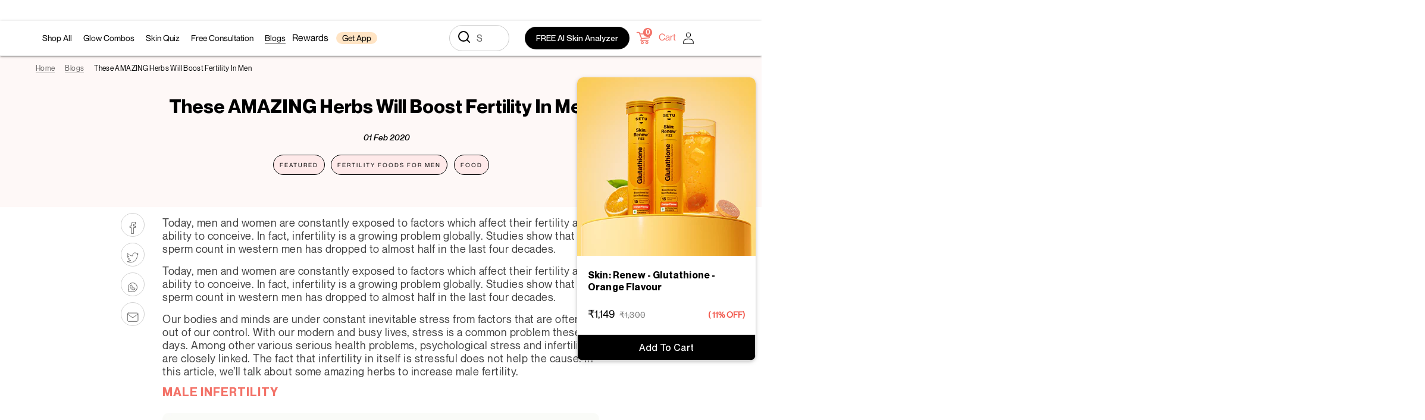

--- FILE ---
content_type: text/html; charset=utf-8
request_url: https://setu.in/blogs/listing/these-amazing-herbs-will-boost-fertility-in-men
body_size: 95951
content:
<!doctype html>
<html class="no-js" lang="en">
  <head>
<script src='https://d24sh1msnqkirc.cloudfront.net/shopflo.bundle.js' async></script>

    
<script>/* >> Heatmap.com :: Snippet << */(function (h, e, a, t, m, ap) { (h._heatmap_paq = []).push(['setTrackerUrl', (h.heatUrl = e) + a]); h.hErrorLogs = h.hErrorLogs || []; ap = t.createElement('script'); ap.src = h.heatUrl + 'preprocessor.min.js?sid=' + m; ap.defer = true; t.head.appendChild(ap);['error', 'unhandledrejection'].forEach(function (ty) { h.addEventListener(ty, function (et) { h.hErrorLogs.push({ type: ty, event: et }); }); }); })(window, 'https://dashboard.heatmap.com/', 'heatmap.php', document, 4459);</script>



<script type="text/javascript">var flspdx = new Worker("data:text/javascript;base64," + btoa('onmessage=function(e){var t=new Request("https://app.flash-speed.com/static/worker-min.js?shop=setu-nutrition.myshopify.com",{redirect:"follow"});fetch(t).then(e=>e.text()).then(e=>{postMessage(e)})};'));flspdx.onmessage = function (t) {var e = document.createElement("script");e.type = "text/javascript", e.textContent = t.data, document.head.appendChild(e)}, flspdx.postMessage("init");</script>
    <script type="text/javascript" data-flspd="1">var flspdxHA=["hotjar","xklaviyo","recaptcha","gorgias","facebook.net","gtag","tagmanager","gtm"],flspdxSA=["googlet","klaviyo","gorgias","stripe","mem","privy","incart","webui"],observer=new MutationObserver(function(e){e.forEach(function(e){e.addedNodes.forEach(function(e){if("SCRIPT"===e.tagName&&1===e.nodeType)if(e.innerHTML.includes("asyncLoad")||"analytics"===e.className)e.type="text/flspdscript";else{for(var t=0;t<flspdxSA.length;t++)if(e.src.includes(flspdxSA[t]))return void(e.type="text/flspdscript");for(var r=0;r<flspdxHA.length;r++)if(e.innerHTML.includes(flspdxHA[r]))return void(e.type="text/flspdscript")}})})}),ua=navigator.userAgent.toLowerCase();ua.match(new RegExp("chrome|firefox"))&&-1===window.location.href.indexOf("no-optimization")&&observer.observe(document.documentElement,{childList:!0,subtree:!0});</script>
        
<script src="https://app.flash-speed.com/static/increase-pagespeed-min.js?shop=setu-nutrition.myshopify.com"></script><link rel="preconnect dns-prefetch" href="https://api.config-security.com/" crossorigin>
    <link rel="preconnect dns-prefetch" href="https://conf.config-security.com/" crossorigin>
    <link rel="preconnect dns-prefetch" href="https://whale.camera/" crossorigin>
    <script type="module" src="//setu.in/cdn/shop/t/195/assets/Shopflo_Rewards.js?v=49520261413966638731749465957"></script>
    <script src="//setu.in/cdn/shop/t/195/assets/swiper-bundle.min.js?v=155620977096792918481750231542" defer></script>
    <script src="//setu.in/cdn/shop/t/195/assets/jquery-3.6.0.min.js?v=8324501383853434791706160957" defer></script>
    <link rel="stylesheet" href="//setu.in/cdn/shop/t/195/assets/swiper-bundle.min.css?v=5935624564425574851762411304" type="text/css" media="print" onload="this.media='all';onLoadStylesheet()">
    <script src="//setu.in/cdn/shop/t/195/assets/setu.js?v=180958247328017619241737991625" defer="defer"></script>

    <!-- Google Tag Manager -->
    <script>
      (function (w, d, s, l, i) {
        w[l] = w[l] || [];
        w[l].push({ 'gtm.start': new Date().getTime(), event: 'gtm.js' });
        var f = d.getElementsByTagName(s)[0],
          j = d.createElement(s),
          dl = l != 'dataLayer' ? '&l=' + l : '';
        j.async = true;
        j.src = 'https://www.googletagmanager.com/gtm.js?id=' + i + dl;
        f.parentNode.insertBefore(j, f);
      })(window, document, 'script', 'dataLayer', 'GTM-5TLR2DM3');
    </script>
    <!-- End Google Tag Manager -->

    <!-- Meta Pixel Code -->
 
    
    <!-- End Meta Pixel Code -->
    
    <!-- Meta Pixel Base Code -->
     <!-- Meta Pixel Base Code -->
    <script>
      !function (f, b, e, v, n, t, s) {
        if (f.fbq) return; n = f.fbq = function () {
          n.callMethod ?
          n.callMethod.apply(n, arguments) : n.queue.push(arguments)
        };
        if (!f._fbq) f._fbq = n; n.push = n; n.loaded = !0; n.version = '2.0';
        n.queue = []; t = b.createElement(e); t.async = !0;
        t.src = v; s = b.getElementsByTagName(e)[0];
        s.parentNode.insertBefore(t, s)
      }(window, document, 'script',
        'https://connect.facebook.net/en_US/fbevents.js');

      fbq('init', '1316695469621176'); // replace with your actual Pixel ID if different
      fbq('track', 'PageView');
    </script>
      
      <!-- Fallback if JavaScript is disabled -->
      <noscript><img height="1" width="1" style="display:none"
        src="https://www.facebook.com/tr?id=1316695469621176&ev=PageView&noscript=1"
      /></noscript>

    <!-- End Meta Pixel Code New -->

    <script>
      /* >> TriplePixel :: start*/
      (window.TriplePixelData = {
        TripleName: 'setu-nutrition.myshopify.com',
        ver: '2.12',
        plat: 'SHOPIFY',
        isHeadless: false,
      }),
        (function (W, H, A, L, E, _, B, N) {
          function O(U, T, P, H, R) {
            void 0 === R && (R = !1),
              (H = new XMLHttpRequest()),
              P ? (H.open('POST', U, !0), H.setRequestHeader('Content-Type', 'text/plain')) : H.open('GET', U, !0),
              H.send(JSON.stringify(P || {})),
              (H.onreadystatechange = function () {
                4 === H.readyState && 200 === H.status
                  ? ((R = H.responseText), U.includes('.txt') ? eval(R) : P || (N[B] = R))
                  : (299 < H.status || H.status < 200) && T && !R && ((R = !0), O(U, T - 1, P));
              });
          }
          if (((N = window), !N[H + 'sn'])) {
            (N[H + 'sn'] = 1),
              (L = function () {
                return Date.now().toString(36) + '_' + Math.random().toString(36);
              });
            try {
              A.setItem(H, 1 + (0 | A.getItem(H) || 0)),
                (E = JSON.parse(A.getItem(H + 'U') || '[]')).push({
                  u: location.href,
                  r: document.referrer,
                  t: Date.now(),
                  id: L(),
                }),
                A.setItem(H + 'U', JSON.stringify(E));
            } catch (e) {}
            var i, m, p;
            A.getItem('"!nC`') ||
              ((_ = A),
              (A = N),
              A[H] ||
                ((E = A[H] =
                  function (t, e, a) {
                    return (
                      void 0 === a && (a = []),
                      'State' == t ? E.s : ((W = L()), (E._q = E._q || []).push([W, t, e].concat(a)), W)
                    );
                  }),
                (E.s = 'Installed'),
                (E._q = []),
                (E.ch = W),
                (B = 'configSecurityConfModel'),
                (N[B] = 1),
                O('https://conf.config-security.com/model', 5),
                (i = L()),
                (m = A[atob('c2NyZWVu')]),
                _.setItem('di_pmt_wt', i),
                (p = {
                  id: i,
                  action: 'profile',
                  avatar: _.getItem('auth-security_rand_salt_'),
                  time: m[atob('d2lkdGg=')] + ':' + m[atob('aGVpZ2h0')],
                  host: A.TriplePixelData.TripleName,
                  plat: A.TriplePixelData.plat,
                  url: window.location.href,
                  ref: document.referrer,
                  ver: A.TriplePixelData.ver,
                }),
                O('https://api.config-security.com/event', 5, p),
                O('https://whale.camera/live/dot.txt', 5)));
          }
        })('', 'TriplePixel', localStorage);
      /* << TriplePixel :: end*/
    </script>
    <script src="https://sapi.negate.io/script/zPmHNb90UbjU4AYHw6vhvA==?shop=setu-nutrition.myshopify.com" defer></script>

    <!-- WEBENGAGE INTEGRATION VARIABLES -->
    
    <meta charset="utf-8">
    <meta http-equiv="X-UA-Compatible" content="IE=edge,chrome=1">
    <meta name="viewport" content="width=device-width,initial-scale=1,minimum-scale=1">
    <meta name="theme-color" content="#3a3a3a">

    <link rel="preconnect" href="https://cdn.shopify.com" crossorigin>
    <link rel="preconnect" href="https://fonts.shopifycdn.com" crossorigin>
    <link rel="preconnect" href="https://monorail-edge.shopifysvc.com">

    <link rel="preload" href="//setu.in/cdn/shop/t/195/assets/ampm.css?v=163451214827703550311706160953" as="style">
    <link rel="preload" href="//setu.in/cdn/shop/t/195/assets/theme.css?v=20305418552660212191764070058" as="style">
        <link rel="canonical" href="https://setu.in/blogs/listing/these-amazing-herbs-will-boost-fertility-in-men">
      
<link rel="shortcut icon" href="files/setu-logo-black.png" type="image/png"><title>Fertility Herbs for Men - Top 7 Herbs for Male Fertility
&ndash; Setu Nutrition</title><meta name="description" content="Herbs to increase male fertility - Infertility is a growing problem. Male infertility is complex &amp; can be caused by a variety of factors. Visit Setu to know herbs to boost male fertility!"><!-- /snippets/social-meta-tags.liquid -->


<meta property="og:site_name" content="Setu Nutrition">
<meta property="og:url" content="https://setu.in/blogs/listing/these-amazing-herbs-will-boost-fertility-in-men">
<meta property="og:title" content="Fertility Herbs for Men - Top 7 Herbs for Male Fertility">
<meta property="og:type" content="article">
<meta property="og:description" content="Herbs to increase male fertility - Infertility is a growing problem. Male infertility is complex &amp; can be caused by a variety of factors. Visit Setu to know herbs to boost male fertility!"><meta property="og:image" content="http://setu.in/cdn/shop/articles/1-1.jpg?v=1651834111">
  <meta property="og:image:secure_url" content="https://setu.in/cdn/shop/articles/1-1.jpg?v=1651834111">
  <meta property="og:image:width" content="1200">
  <meta property="og:image:height" content="628">


  <meta name="twitter:site" content="@SetuIndia/">

<meta name="twitter:card" content="summary_large_image">
<meta name="twitter:title" content="Fertility Herbs for Men - Top 7 Herbs for Male Fertility">
<meta name="twitter:description" content="Herbs to increase male fertility - Infertility is a growing problem. Male infertility is complex &amp; can be caused by a variety of factors. Visit Setu to know herbs to boost male fertility!">

    
<style data-shopify>
:root {
    --color-text: #000000;
    --color-text-rgb: 0, 0, 0;
    --color-body-text: #000000;
    --color-sale-text: #EA0606;
    --color-small-button-text-border: #3a3a3a;
    --color-text-field: #ffffff;
    --color-text-field-text: #000000;
    --color-text-field-text-rgb: 0, 0, 0;

    --color-btn-primary: #3a3a3a;
    --color-btn-primary-darker: #212121;
    --color-btn-primary-text: #ffffff;

    --color-blankstate: rgba(0, 0, 0, 0.35);
    --color-blankstate-border: rgba(0, 0, 0, 0.2);
    --color-blankstate-background: rgba(0, 0, 0, 0.1);

    --color-text-focus:#404040;
    --color-overlay-text-focus:#e6e6e6;
    --color-btn-primary-focus:#606060;
    --color-btn-social-focus:#d2d2d2;
    --color-small-button-text-border-focus:#606060;
    --predictive-search-focus:#f2f2f2;

    --color-body: #ffffff;
    --color-bg: #ffffff;
    --color-bg-rgb: 255, 255, 255;
    --color-bg-alt: rgba(0, 0, 0, 0.05);
    --color-bg-currency-selector: rgba(0, 0, 0, 0.2);
	--color-highlight: #F37268;

    --color-overlay-title-text: #ffffff;
    --color-image-overlay: #685858;
    --color-image-overlay-rgb: 104, 88, 88;--opacity-image-overlay: 0.4;--hover-overlay-opacity: 0.8;

    --color-border: #ebebeb;
    --color-border-form: #cccccc;
    --color-border-form-darker: #b3b3b3;

    --slick-img-url: url(//setu.in/cdn/shop/t/195/assets/ajax-loader.gif?v=41356863302472015721706160954);

    --font-weight-body--bold: 700;
    --font-weight-body--bolder: 700;

    --font-stack-header: Neue Montreal, sans-serif;
    --font-style-header: normal;
    --font-weight-header: 800;

    --font-stack-body: Neue Montreal, sans-serif;
    --font-style-body: normal;
    --font-weight-body: 400;

    --font-size-header: 24;

    --font-size-base: 16;

    --font-h1-desktop: 32;
    --font-h1-mobile: 30;
    
	--font-h2-desktop: 36;
    --font-h2-mobile: 20;
    
	--font-h3-mobile: 32;
    
	--font-h4-desktop: 24;
    --font-h4-mobile: 18;
    
	--font-h5-desktop: 18;
    --font-h5-mobile: 12;
    
	--font-h6-desktop: 16;
    --font-h6-mobile: 16;

    --font-mega-title-large-desktop: 60;

    --font-rich-text-large: 18;
    --font-rich-text-small: 14;

    
--color-video-bg: #f2f2f2;

    
    --global-color-image-loader-primary: rgba(0, 0, 0, 0.06);
    --global-color-image-loader-secondary: rgba(0, 0, 0, 0.12);
  }
</style>



    <style>
      /* .essential_annoucement_bar_wrapper {
        margin-top: -24px;
      } */
      #sprite-plyr {
        display: none;
      }
      *,
      ::after,
      ::before {
        box-sizing: border-box;
      }
      body {
        margin: 0;
      }
      body,
      html {
        background-color: var(--color-);
      }
      body,
      button {
        font-size: calc(var(--font-size-base) * 1px);
        font-family: var(--font-stack-body);
        font-style: var(--font-style-body);
        font-weight: var(--font-weight-body);
        color: var(--color-text);
        line-height: 1.5;
      }
      body,
      button {
        -webkit-font-smoothing: antialiased;
        -webkit-text-size-adjust: 100%;
      }
      .border-bottom {
        border-bottom: 1px solid var(--color-border);
      }
      .btn--link {
        background-color: transparent;
        border: 0;
        margin: 0;
        color: var(--color-text);
        text-align: left;
      }
      .text-right {
        text-align: right;
      }
      .icon {
        display: inline-block;
        width: 20px;
        height: 20px;
        vertical-align: middle;
        fill: currentColor;
      }
      .icon__fallback-text,
      .visually-hidden {
        position: absolute !important;
        overflow: hidden;
        clip: rect(0 0 0 0);
        height: 1px;
        width: 1px;
        margin: -1px;
        padding: 0;
        border: 0;
      }
      svg.icon:not(.icon--full-color) circle,
      svg.icon:not(.icon--full-color) ellipse,
      svg.icon:not(.icon--full-color) g,
      svg.icon:not(.icon--full-color) line,
      svg.icon:not(.icon--full-color) path,
      svg.icon:not(.icon--full-color) polygon,
      svg.icon:not(.icon--full-color) polyline,
      svg.icon:not(.icon--full-color) rect,
      symbol.icon:not(.icon--full-color) circle,
      symbol.icon:not(.icon--full-color) ellipse,
      symbol.icon:not(.icon--full-color) g,
      symbol.icon:not(.icon--full-color) line,
      symbol.icon:not(.icon--full-color) path,
      symbol.icon:not(.icon--full-color) polygon,
      symbol.icon:not(.icon--full-color) polyline,
      symbol.icon:not(.icon--full-color) rect {
        fill: inherit;
        stroke: inherit;
      }
      li {
        list-style: none;
      }
      .list--inline {
        padding: 0;
        margin: 0;
      }
      .list--inline > li {
        display: inline-block;
        margin-bottom: 0;
        vertical-align: middle;
      }
      a {
        color: var(--color-text);
        text-decoration: none;
      }
      .h1,
      .h2,
      h1,
      h2 {
        margin: 0 0 17.5px;
        font-family: var(--font-stack-header);
        font-style: var(--font-style-header);
        font-weight: var(--font-weight-header);
        line-height: 1.2;
        overflow-wrap: break-word;
        word-wrap: break-word;
      }
      .h1 a,
      .h2 a,
      h1 a,
      h2 a {
        color: inherit;
        text-decoration: none;
        font-weight: inherit;
      }
      .h1,
      h1 {
        font-size: calc(((var(--font-h1-desktop)) / (var(--font-size-base))) * 1em);
        text-transform: none;
        letter-spacing: 0;
      }
      @media only screen and (max-width: 749px) {
        .h1,
        h1 {
          font-size: calc(((var(--font-h1-mobile)) / (var(--font-size-base))) * 1em);
        }
      }
      .h2,
      h2 {
        font-size: calc(((var(--font-h2-desktop)) / (var(--font-size-base))) * 1em);
      }
      @media only screen and (max-width: 749px) {
        .h2,
        h2 {
          font-size: calc(((var(--font-h2-mobile)) / (var(--font-size-base))) * 1em);
        }
      }
      p {
        color: var(--color-body-text);
        margin: 0 0 19.44444px;
      }
      @media only screen and (max-width: 749px) {
        p {
          font-size: calc(((var(--font-size-base) - 1) / (var(--font-size-base))) * 1em);
        }
      }
      p:last-child {
        margin-bottom: 0;
      }
      @media only screen and (max-width: 749px) {
        .small--hide {
          display: none !important;
        }
      }
      .grid {
        list-style: none;
        margin: 0;
        padding: 0;
        margin-left: -30px;
      }
      .grid::after {
        content: '';
        display: table;
        clear: both;
      }
      @media only screen and (max-width: 749px) {
        .grid {
          margin-left: -22px;
        }
      }
      .grid::after {
        content: '';
        display: table;
        clear: both;
      }
      .grid--no-gutters {
        margin-left: 0;
      }
      .grid--no-gutters .grid__item {
        padding-left: 0;
      }
      .grid--table {
        display: table;
        table-layout: fixed;
        width: 100%;
      }
      .grid--table > .grid__item {
        float: none;
        display: table-cell;
        vertical-align: middle;
      }
      .grid__item {
        float: left;
        padding-left: 30px;
        width: 100%;
      }
      @media only screen and (max-width: 749px) {
        .grid__item {
          padding-left: 22px;
        }
      }
      .grid__item[class*='--push'] {
        position: relative;
      }
      @media only screen and (min-width: 750px) {
        .medium-up--one-quarter {
          width: 25%;
        }
        .medium-up--push-one-third {
          width: 33.33%;
        }
        .medium-up--one-half {
          width: 50%;
        }
        .medium-up--push-one-third {
          left: 33.33%;
          position: relative;
        }
      }
      .site-header {
        position: relative;
        background-color: var(--color-body);
      }
      @media only screen and (max-width: 749px) {
        .site-header {
          border-bottom: 1px solid var(--color-border);
        }
      }
      @media only screen and (min-width: 850px) {
        .site-header {
          padding: 0 55px;
        }
        .site-header.logo--center {
          padding-top: 30px;
        }
      }
      .site-header__logo {
        margin: 15px 0;
      }
      .logo-align--center .site-header__logo {
        text-align: center;
        margin: 0 auto;
      }
      @media only screen and (max-width: 749px) {
        .logo-align--center .site-header__logo {
          text-align: left;
          margin: 15px 0;
        }
      }
      @media only screen and (max-width: 749px) {
        .site-header__logo {
          padding-left: 22px;
          text-align: left;
        }
        .site-header__logo img {
          margin: 0;
        }
      }
      .site-header__logo-link {
        display: inline-block;
        word-break: break-word;
      }
      @media only screen and (min-width: 750px) {
        .logo-align--center .site-header__logo-link {
          margin: 0 auto;
        }
      }
      .site-header__logo-image {
        display: block;
      }
      @media only screen and (min-width: 750px) {
        .site-header__logo-image {
          margin: 0 auto;
        }
      }
      .site-header__logo-image img {
        width: 100%;
      }
      .site-header__logo-image--centered img {
        margin: 0 auto;
      }
      .site-header__logo img {
        display: block;
      }
      .site-header__icons {
        position: relative;
        white-space: nowrap;
      }
      @media only screen and (max-width: 749px) {
        .site-header__icons {
          width: auto;
          padding-right: 13px;
        }
        .site-header__icons .btn--link,
        .site-header__icons .site-header__cart {
          font-size: calc(((var(--font-size-base)) / (var(--font-size-base))) * 1em);
        }
      }
      .site-header__icons-wrapper {
        position: relative;
        display: -webkit-flex;
        display: -ms-flexbox;
        display: flex;
        width: 100%;
        -ms-flex-align: center;
        -webkit-align-items: center;
        -moz-align-items: center;
        -ms-align-items: center;
        -o-align-items: center;
        align-items: center;
        -webkit-justify-content: flex-end;
        -ms-justify-content: flex-end;
        justify-content: flex-end;
      }
      .site-header__account,
      .site-header__cart,
      .site-header__search {
        position: relative;
      }
      .site-header__search.site-header__icon {
        display: none;
      }
      @media only screen and (min-width: 1400px) {
        .site-header__search.site-header__icon {
          display: block;
        }
      }
      .site-header__search-toggle {
        display: block;
      }
      @media only screen and (min-width: 750px) {
        .site-header__account,
        .site-header__cart {
          padding: 10px 11px;
        }
      }
      .site-header__cart-title,
      .site-header__search-title {
        position: absolute !important;
        overflow: hidden;
        clip: rect(0 0 0 0);
        height: 1px;
        width: 1px;
        margin: -1px;
        padding: 0;
        border: 0;
        display: block;
        vertical-align: middle;
      }
      .site-header__cart-title {
        margin-right: 3px;
      }
      .site-header__cart-count {
        display: flex;
        align-items: center;
        justify-content: center;
        position: absolute;
        right: 0.4rem;
        top: 0.2rem;
        font-weight: 700;
        background-color: var(--color-btn-primary);
        color: var(--color-btn-primary-text);
        border-radius: 50%;
        min-width: 1em;
        height: 1em;
      }
      .site-header__cart-count span {
        font-family: HelveticaNeue, 'Helvetica Neue', Helvetica, Arial, sans-serif;
        font-size: calc(11em / 16);
        line-height: 1;
      }
      @media only screen and (max-width: 749px) {
        .site-header__cart-count {
          top: calc(7em / 16);
          right: 0;
          border-radius: 50%;
          min-width: calc(19em / 16);
          height: calc(19em / 16);
        }
      }
      @media only screen and (max-width: 749px) {
        .site-header__cart-count span {
          padding: 0.25em calc(6em / 16);
          font-size: 12px;
        }
      }
      .site-header__menu {
        display: none;
      }
      @media only screen and (max-width: 749px) {
        .site-header__icon {
          display: inline-block;
          vertical-align: middle;
          padding: 10px 11px;
          margin: 0;
        }
      }
      @media only screen and (min-width: 750px) {
        .site-header__icon .icon-search {
          margin-right: 3px;
        }
      }
      .announcement-bar {
        z-index: 10;
        position: relative;
        text-align: center;
        border-bottom: 1px solid transparent;
        padding: 2px;
      }
      .announcement-bar__link {
        display: block;
      }
      .announcement-bar__message {
        display: block;
        padding: 11px 22px;
        font-size: calc(((16) / (var(--font-size-base))) * 1em);
        font-weight: var(--font-weight-header);
      }
      @media only screen and (min-width: 750px) {
        .announcement-bar__message {
          padding-left: 55px;
          padding-right: 55px;
        }
      }
      .site-nav {
        position: relative;
        padding: 0;
        text-align: center;
        margin: 25px 0;
      }
      .site-nav a {
        padding: 3px 10px;
      }
      .site-nav__link {
        display: block;
        white-space: nowrap;
      }
      .site-nav--centered .site-nav__link {
        padding-top: 0;
      }
      .site-nav__link .icon-chevron-down {
        width: calc(8em / 16);
        height: calc(8em / 16);
        margin-left: 0.5rem;
      }
      .site-nav__label {
        border-bottom: 1px solid transparent;
      }
      .site-nav__link--active .site-nav__label {
        border-bottom-color: var(--color-text);
      }
      .site-nav__link--button {
        border: none;
        background-color: transparent;
        padding: 3px 10px;
      }
      .site-header__mobile-nav {
        z-index: 11;
        position: relative;
        background-color: var(--color-body);
      }
      @media only screen and (max-width: 749px) {
        .site-header__mobile-nav {
          display: -webkit-flex;
          display: -ms-flexbox;
          display: flex;
          width: 100%;
          -ms-flex-align: center;
          -webkit-align-items: center;
          -moz-align-items: center;
          -ms-align-items: center;
          -o-align-items: center;
          align-items: center;
        }
      }
      .mobile-nav--open .icon-close {
        display: none;
      }
      .main-content {
        opacity: 0;
      }
      .main-content .shopify-section {
        display: none;
      }
      .main-content .shopify-section:first-child {
        display: inherit;
      }
      .critical-hidden {
        display: none;
      }
    </style><script>
      window.performance.mark('debut:theme_stylesheet_loaded.start');

      function onLoadStylesheet() {
        performance.mark('debut:theme_stylesheet_loaded.end');
        performance.measure(
          'debut:theme_stylesheet_loaded',
          'debut:theme_stylesheet_loaded.start',
          'debut:theme_stylesheet_loaded.end'
        );

        var url = "//setu.in/cdn/shop/t/195/assets/theme.css?v=20305418552660212191764070058";
        var link = document.querySelector('link[href="' + url + '"]');
        link.loaded = true;
        link.dispatchEvent(new Event('load'));
      }
    </script>

    <link
      rel="stylesheet"
      href="//setu.in/cdn/shop/t/195/assets/theme.css?v=20305418552660212191764070058"
      type="text/css"
      media="print"
      onload="this.media='all';onLoadStylesheet()"
    >
    <link
      rel="stylesheet"
      href="//setu.in/cdn/shop/t/195/assets/setu.css?v=71021090776490117741760441193"
      type="text/css"
      media="print"
      onload="this.media='all';onLoadStylesheet()"
    >

    

    <link
      rel="stylesheet"
      href="https://cdnjs.cloudflare.com/ajax/libs/OwlCarousel2/2.3.4/assets/owl.carousel.min.css"
      integrity="sha512-tS3S5qG0BlhnQROyJXvNjeEM4UpMXHrQfTGmbQ1gKmelCxlSEBUaxhRBj/EFTzpbP4RVSrpEikbmdJobCvhE3g=="
      crossorigin="anonymous"
      referrerpolicy="no-referrer"
      media="print"
    >
    <link
      rel="stylesheet"
      href="https://cdnjs.cloudflare.com/ajax/libs/OwlCarousel2/2.3.4/assets/owl.theme.default.min.css"
      integrity="sha512-sMXtMNL1zRzolHYKEujM2AqCLUR9F2C4/05cdbxjjLSRvMQIciEPCQZo++nk7go3BtSuK9kfa/s+a4f4i5pLkw=="
      crossorigin="anonymous"
      referrerpolicy="no-referrer"
      media="print"
    >

    <script>const moneyFormat = "₹{{amount_no_decimals}}"
var theme = {
        breakpoints: {
          medium: 750,
          large: 990,
          widescreen: 1400
        },
        strings: {
          addToCart: "Add to cart",
          soldOut: "Sold out",
          unavailable: "ADD TO CART",
          regularPrice: "Regular price",
          salePrice: "Sale price",
          sale: "Sale",
          fromLowestPrice: "from [price]",
          vendor: "Vendor",
          showMore: "Show More",
          showLess: "Show Less",
          searchFor: "Search for",
          addressError: "Error looking up that address",
          addressNoResults: "No results for that address",
          addressQueryLimit: "You have exceeded the Google API usage limit. Consider upgrading to a \u003ca href=\"https:\/\/developers.google.com\/maps\/premium\/usage-limits\"\u003ePremium Plan\u003c\/a\u003e.",
          authError: "There was a problem authenticating your Google Maps account.",
          newWindow: "Opens in a new window.",
          external: "Opens external website.",
          newWindowExternal: "Opens external website in a new window.",
          removeLabel: "Remove [product]",
          update: "Update",
          quantity: "Quantity",
          discountedTotal: "Discounted total",
          regularTotal: "Regular total",
          priceColumn: "See Price column for discount details.",
          quantityMinimumMessage: "Quantity must be 1 or more",
          cartError: "There was an error while updating your cart. Please try again.",
          removedItemMessage: "Removed \u003cspan class=\"cart__removed-product-details\"\u003e([quantity]) [link]\u003c\/span\u003e from your cart.",
          unitPrice: "Unit price",
          unitPriceSeparator: "per",
          oneCartCount: "1 item",
          otherCartCount: "[count] items",
          quantityLabel: "Quantity: [count]",
          products: "Products",
          loading: "Loading",
          number_of_results: "[result_number] of [results_count]",
          number_of_results_found: "[results_count] results found",
          one_result_found: "1 result found"
        },
        moneyFormat: moneyFormat,
        moneyFormatWithCurrency: "₹{{amount_no_decimals}}",
        settings: {
          predictiveSearchEnabled: true,
          predictiveSearchShowPrice: false,
          predictiveSearchShowVendor: false
        },
        stylesheet: "//setu.in/cdn/shop/t/195/assets/theme.css?v=20305418552660212191764070058"
      };if (sessionStorage.getItem("backToCollection")) {
          sessionStorage.removeItem("backToCollection")
        }document.documentElement.className = document.documentElement.className.replace('no-js', 'js');
    </script><script src="//setu.in/cdn/shop/t/195/assets/theme.js?v=178609118912152667181759774810" defer></script>
    <script src="//setu.in/cdn/shop/t/195/assets/lazysizes.js?v=63098554868324070131706160953" async="async"></script>
    <script src="//setu.in/cdn/shop/t/195/assets/ls.blur-up.min.js?v=69459359577633048021706160955" async="async"></script>
    <style>
      .blur-up {
        -webkit-filter: blur(5px);
        filter: blur(5px);
        transition: filter 400ms, -webkit-filter 400ms;
      }
      .blur-up.lazyloaded {
        -webkit-filter: blur(0);
        filter: blur(0);
      }
    </style>

    <script type="text/javascript">
      if (window.MSInputMethodContext && document.documentMode) {
        var scripts = document.getElementsByTagName('script')[0];
        var polyfill = document.createElement('script');
        polyfill.defer = true;
        polyfill.src = "//setu.in/cdn/shop/t/195/assets/ie11CustomProperties.min.js?v=146208399201472936201706160953";

        scripts.parentNode.insertBefore(polyfill, scripts);
      }
    </script>

    <!-- -start content_for_header -->

<script>window.performance && window.performance.mark && window.performance.mark('shopify.content_for_header.start');</script><meta name="google-site-verification" content="1GsGc3A6hHvk1hNMBkU9p5LSKXGYZKcjxIslw9wZZgE">
<meta id="shopify-digital-wallet" name="shopify-digital-wallet" content="/56007327881/digital_wallets/dialog">
<link rel="alternate" type="application/atom+xml" title="Feed" href="/blogs/listing.atom" />
<script async="async" src="/checkouts/internal/preloads.js?locale=en-IN"></script>
<script id="shopify-features" type="application/json">{"accessToken":"7303d88cf813049ec94dab73e89fafbf","betas":["rich-media-storefront-analytics"],"domain":"setu.in","predictiveSearch":true,"shopId":56007327881,"locale":"en"}</script>
<script>var Shopify = Shopify || {};
Shopify.shop = "setu-nutrition.myshopify.com";
Shopify.locale = "en";
Shopify.currency = {"active":"INR","rate":"1.0"};
Shopify.country = "IN";
Shopify.theme = {"name":"setu-nutrition\/main","id":131110830217,"schema_name":"Debut","schema_version":"17.14.1","theme_store_id":null,"role":"main"};
Shopify.theme.handle = "null";
Shopify.theme.style = {"id":null,"handle":null};
Shopify.cdnHost = "setu.in/cdn";
Shopify.routes = Shopify.routes || {};
Shopify.routes.root = "/";</script>
<script type="module">!function(o){(o.Shopify=o.Shopify||{}).modules=!0}(window);</script>
<script>!function(o){function n(){var o=[];function n(){o.push(Array.prototype.slice.apply(arguments))}return n.q=o,n}var t=o.Shopify=o.Shopify||{};t.loadFeatures=n(),t.autoloadFeatures=n()}(window);</script>
<script id="shop-js-analytics" type="application/json">{"pageType":"article"}</script>
<script defer="defer" async type="module" src="//setu.in/cdn/shopifycloud/shop-js/modules/v2/client.init-shop-cart-sync_BT-GjEfc.en.esm.js"></script>
<script defer="defer" async type="module" src="//setu.in/cdn/shopifycloud/shop-js/modules/v2/chunk.common_D58fp_Oc.esm.js"></script>
<script defer="defer" async type="module" src="//setu.in/cdn/shopifycloud/shop-js/modules/v2/chunk.modal_xMitdFEc.esm.js"></script>
<script type="module">
  await import("//setu.in/cdn/shopifycloud/shop-js/modules/v2/client.init-shop-cart-sync_BT-GjEfc.en.esm.js");
await import("//setu.in/cdn/shopifycloud/shop-js/modules/v2/chunk.common_D58fp_Oc.esm.js");
await import("//setu.in/cdn/shopifycloud/shop-js/modules/v2/chunk.modal_xMitdFEc.esm.js");

  window.Shopify.SignInWithShop?.initShopCartSync?.({"fedCMEnabled":true,"windoidEnabled":true});

</script>
<script>(function() {
  var isLoaded = false;
  function asyncLoad() {
    if (isLoaded) return;
    isLoaded = true;
    var urls = ["https:\/\/cdn.wheelio-app.com\/app\/index.min.js?version=20251118080645537\u0026shop=setu-nutrition.myshopify.com","https:\/\/intg.snapchat.com\/shopify\/shopify-scevent-init.js?id=2ed15f1f-126a-4d21-9ec8-7b56605a85eb\u0026shop=setu-nutrition.myshopify.com","https:\/\/sr-cdn.shiprocket.in\/sr-promise\/static\/uc.js?channel_id=4\u0026sr_company_id=5082384\u0026shop=setu-nutrition.myshopify.com"];
    for (var i = 0; i < urls.length; i++) {
      var s = document.createElement('script');
      s.type = 'text/javascript';
      s.async = true;
      s.src = urls[i];
      var x = document.getElementsByTagName('script')[0];
      x.parentNode.insertBefore(s, x);
    }
  };
  if(window.attachEvent) {
    window.attachEvent('onload', asyncLoad);
  } else {
    window.addEventListener('load', asyncLoad, false);
  }
})();</script>
<script id="__st">var __st={"a":56007327881,"offset":19800,"reqid":"97785515-9373-4a6c-ba6e-9d3ee3145334-1769525775","pageurl":"setu.in\/blogs\/listing\/these-amazing-herbs-will-boost-fertility-in-men","s":"articles-558103855241","u":"7ec383368c59","p":"article","rtyp":"article","rid":558103855241};</script>
<script>window.ShopifyPaypalV4VisibilityTracking = true;</script>
<script id="form-persister">!function(){'use strict';const t='contact',e='new_comment',n=[[t,t],['blogs',e],['comments',e],[t,'customer']],o='password',r='form_key',c=['recaptcha-v3-token','g-recaptcha-response','h-captcha-response',o],s=()=>{try{return window.sessionStorage}catch{return}},i='__shopify_v',u=t=>t.elements[r],a=function(){const t=[...n].map((([t,e])=>`form[action*='/${t}']:not([data-nocaptcha='true']) input[name='form_type'][value='${e}']`)).join(',');var e;return e=t,()=>e?[...document.querySelectorAll(e)].map((t=>t.form)):[]}();function m(t){const e=u(t);a().includes(t)&&(!e||!e.value)&&function(t){try{if(!s())return;!function(t){const e=s();if(!e)return;const n=u(t);if(!n)return;const o=n.value;o&&e.removeItem(o)}(t);const e=Array.from(Array(32),(()=>Math.random().toString(36)[2])).join('');!function(t,e){u(t)||t.append(Object.assign(document.createElement('input'),{type:'hidden',name:r})),t.elements[r].value=e}(t,e),function(t,e){const n=s();if(!n)return;const r=[...t.querySelectorAll(`input[type='${o}']`)].map((({name:t})=>t)),u=[...c,...r],a={};for(const[o,c]of new FormData(t).entries())u.includes(o)||(a[o]=c);n.setItem(e,JSON.stringify({[i]:1,action:t.action,data:a}))}(t,e)}catch(e){console.error('failed to persist form',e)}}(t)}const f=t=>{if('true'===t.dataset.persistBound)return;const e=function(t,e){const n=function(t){return'function'==typeof t.submit?t.submit:HTMLFormElement.prototype.submit}(t).bind(t);return function(){let t;return()=>{t||(t=!0,(()=>{try{e(),n()}catch(t){(t=>{console.error('form submit failed',t)})(t)}})(),setTimeout((()=>t=!1),250))}}()}(t,(()=>{m(t)}));!function(t,e){if('function'==typeof t.submit&&'function'==typeof e)try{t.submit=e}catch{}}(t,e),t.addEventListener('submit',(t=>{t.preventDefault(),e()})),t.dataset.persistBound='true'};!function(){function t(t){const e=(t=>{const e=t.target;return e instanceof HTMLFormElement?e:e&&e.form})(t);e&&m(e)}document.addEventListener('submit',t),document.addEventListener('DOMContentLoaded',(()=>{const e=a();for(const t of e)f(t);var n;n=document.body,new window.MutationObserver((t=>{for(const e of t)if('childList'===e.type&&e.addedNodes.length)for(const t of e.addedNodes)1===t.nodeType&&'FORM'===t.tagName&&a().includes(t)&&f(t)})).observe(n,{childList:!0,subtree:!0,attributes:!1}),document.removeEventListener('submit',t)}))}()}();</script>
<script integrity="sha256-4kQ18oKyAcykRKYeNunJcIwy7WH5gtpwJnB7kiuLZ1E=" data-source-attribution="shopify.loadfeatures" defer="defer" src="//setu.in/cdn/shopifycloud/storefront/assets/storefront/load_feature-a0a9edcb.js" crossorigin="anonymous"></script>
<script data-source-attribution="shopify.dynamic_checkout.dynamic.init">var Shopify=Shopify||{};Shopify.PaymentButton=Shopify.PaymentButton||{isStorefrontPortableWallets:!0,init:function(){window.Shopify.PaymentButton.init=function(){};var t=document.createElement("script");t.src="https://setu.in/cdn/shopifycloud/portable-wallets/latest/portable-wallets.en.js",t.type="module",document.head.appendChild(t)}};
</script>
<script data-source-attribution="shopify.dynamic_checkout.buyer_consent">
  function portableWalletsHideBuyerConsent(e){var t=document.getElementById("shopify-buyer-consent"),n=document.getElementById("shopify-subscription-policy-button");t&&n&&(t.classList.add("hidden"),t.setAttribute("aria-hidden","true"),n.removeEventListener("click",e))}function portableWalletsShowBuyerConsent(e){var t=document.getElementById("shopify-buyer-consent"),n=document.getElementById("shopify-subscription-policy-button");t&&n&&(t.classList.remove("hidden"),t.removeAttribute("aria-hidden"),n.addEventListener("click",e))}window.Shopify?.PaymentButton&&(window.Shopify.PaymentButton.hideBuyerConsent=portableWalletsHideBuyerConsent,window.Shopify.PaymentButton.showBuyerConsent=portableWalletsShowBuyerConsent);
</script>
<script data-source-attribution="shopify.dynamic_checkout.cart.bootstrap">document.addEventListener("DOMContentLoaded",(function(){function t(){return document.querySelector("shopify-accelerated-checkout-cart, shopify-accelerated-checkout")}if(t())Shopify.PaymentButton.init();else{new MutationObserver((function(e,n){t()&&(Shopify.PaymentButton.init(),n.disconnect())})).observe(document.body,{childList:!0,subtree:!0})}}));
</script>
<link rel="stylesheet" media="screen" href="//setu.in/cdn/shop/t/195/compiled_assets/styles.css?v=93193">
<script id="sections-script" data-sections="Related-Blog-Articles" defer="defer" src="//setu.in/cdn/shop/t/195/compiled_assets/scripts.js?v=93193"></script>
<script>window.performance && window.performance.mark && window.performance.mark('shopify.content_for_header.end');</script>
<!-- -end content_for_header -->

    

    <script>
      (() => {
        const installerKey = 'docapp-discount-auto-install';
        const urlParams = new URLSearchParams(window.location.search);
        if (urlParams.get(installerKey)) {
          window.sessionStorage.setItem(
            installerKey,
            JSON.stringify({
              integrationId: urlParams.get('docapp-integration-id'),
              divClass: urlParams.get('docapp-install-class'),
              check: urlParams.get('docapp-check'),
            })
          );
        }
      })();
    </script>

    <script>
      (() => {
        const previewKey = 'docapp-discount-test';
        const urlParams = new URLSearchParams(window.location.search);
        if (urlParams.get(previewKey)) {
          window.sessionStorage.setItem(
            previewKey,
            JSON.stringify({ active: true, integrationId: urlParams.get('docapp-discount-inst-test') })
          );
        }
      })();
    </script>

    

    <script type="text/javascript">
      if (typeof window.hulkappsWishlist === 'undefined') {
        window.hulkappsWishlist = {};
      }
      window.hulkappsWishlist.baseURL = '/apps/advanced-wishlist/api';
      window.hulkappsWishlist.hasAppBlockSupport = '';
    </script>

    <img
      alt="icon"
      width="1400"
      height="1400"
      style="pointer-events: none; position: absolute; top: 0; left: 0; width: 90vw; height: 99vh; max-width: 98vw; max-height: 99vh;"
      src="[data-uri]"
    >

    <script
      src="https://www.artfut.com/static/tagtag.min.js?campaign_code=b83586e0f4"
      defer
    ></script>
    
    <script>
      var enhanced_conversion_data = {};
      if ('') {
        enhanced_conversion_data.email = '';
      }
    </script>

    

    <script src="https://bridge.shopflo.com/js/shopflo.bundle.js" async></script>
    <script src="http://localhost:8081/js/shopflo.bundle.js" async></script>
    <script src="http://localhost:8082/js/shopflo.bundle.js" async></script>

    
            <!-- giftbox-script -->
            <script src="//setu.in/cdn/shop/t/195/assets/giftbox-config.js?v=111603181540343972631706160950" type="text/javascript"></script>
            <!-- / giftbox-script -->
            

    <script type="text/javascript">
      (function (c, l, a, r, i, t, y) {
        c[a] =
          c[a] ||
          function () {
            (c[a].q = c[a].q || []).push(arguments);
          };
        t = l.createElement(r);
        t.async = 1;
        t.src = 'https://www.clarity.ms/tag/' + i;
        y = l.getElementsByTagName(r)[0];
        y.parentNode.insertBefore(t, y);
      })(window, document, 'clarity', 'script', 'gnu8p9v083');
    </script>

    <!-- Google Tag Manager -->
<script>
  window.dataLayer = window.dataLayer || [];
</script>
<script>
(function(w,d,s,l,i){w[l]=w[l]||[];w[l].push({"gtm.start":
  new Date().getTime(),event:"gtm.js"});var f=d.getElementsByTagName(s)[0],
  j=d.createElement(s),dl=l!="dataLayer"?"&l="+l:"";j.async=true;j.src=
  "https://www.googletagmanager.com/gtm.js?id="+i+dl;f.parentNode.insertBefore(j,f);
})(window,document,"script","dataLayer","GTM-KH6FDX6");
</script>
<!-- End Google Tag Manager -->


    

    <!-- Start VWO Async SmartCode -->
    <link rel="preconnect" href="https://dev.visualwebsiteoptimizer.com">
    <script type="text/javascript" id="vwoCode">
      window._vwo_code =
        window._vwo_code ||
        (function () {
          var account_id = 739158,
            version = 1.5,
            settings_tolerance = 2000,
            library_tolerance = 2500,
            use_existing_jquery = false,
            is_spa = 1,
            hide_element = 'body',
            hide_element_style = 'opacity:0 !important;filter:alpha(opacity=0) !important;background:none !important',
            /* DO NOT EDIT BELOW THIS LINE */
            f = false,
            d = document,
            vwoCodeEl = d.querySelector('#vwoCode'),
            code = {
              use_existing_jquery: function () {
                return use_existing_jquery;
              },
              library_tolerance: function () {
                return library_tolerance;
              },
              hide_element_style: function () {
                return '{' + hide_element_style + '}';
              },
              finish: function () {
                if (!f) {
                  f = true;
                  var e = d.getElementById('_vis_opt_path_hides');
                  if (e) e.parentNode.removeChild(e);
                }
              },
              finished: function () {
                return f;
              },
              load: function (e) {
                var t = d.createElement('script');
                t.fetchPriority = 'high';
                t.src = e;
                t.type = 'text/javascript';
                t.onerror = function () {
                  _vwo_code.finish();
                };
                d.getElementsByTagName('head')[0].appendChild(t);
              },
              getVersion: function () {
                return version;
              },
              getMatchedCookies: function (e) {
                var t = [];
                if (document.cookie) {
                  t = document.cookie.match(e) || [];
                }
                return t;
              },
              getCombinationCookie: function () {
                var e = code.getMatchedCookies(/(?:^|;)\s?(_vis_opt_exp_\d+_combi=[^;$]*)/gi);
                e = e.map(function (e) {
                  try {
                    var t = decodeURIComponent(e);
                    if (!/_vis_opt_exp_\d+_combi=(?:\d+,?)+\s*$/.test(t)) {
                      return '';
                    }
                    return t;
                  } catch (e) {
                    return '';
                  }
                });
                var i = [];
                e.forEach(function (e) {
                  var t = e.match(/([\d,]+)/g);
                  t && i.push(t.join('-'));
                });
                return i.join('|');
              },
              init: function () {
                if (d.URL.indexOf('__vwo_disable__') > -1) return;
                window.settings_timer = setTimeout(function () {
                  _vwo_code.finish();
                }, settings_tolerance);
                var e = d.createElement('style'),
                  t = hide_element ? hide_element + '{' + hide_element_style + '}' : '',
                  i = d.getElementsByTagName('head')[0];
                e.setAttribute('id', '_vis_opt_path_hides');
                vwoCodeEl && e.setAttribute('nonce', vwoCodeEl.nonce);
                e.setAttribute('type', 'text/css');
                if (e.styleSheet) e.styleSheet.cssText = t;
                else e.appendChild(d.createTextNode(t));
                i.appendChild(e);
                var n = this.getCombinationCookie();
                this.load(
                  'https://dev.visualwebsiteoptimizer.com/j.php?a=' +
                    account_id +
                    '&u=' +
                    encodeURIComponent(d.URL) +
                    '&f=' +
                    +is_spa +
                    '&vn=' +
                    version +
                    (n ? '&c=' + n : '')
                );
                return settings_timer;
              },
            };
          window._vwo_settings_timer = code.init();
          return code;
        })();
    </script>
    <!-- End VWO Async SmartCode -->

    <script
      src="https://websdk-assets.s3.ap-south-1.amazonaws.com/shopify-messaging-app/shopify_setu.js"
      defer
    ></script>

  <script src="https://cdn.jsdelivr.net/npm/canvas-confetti@1.9.2/dist/confetti.browser.min.js" defer></script>
  <script>
  var qs = (function (a) {
    if (a == '') return {};
    var b = {};
    for (var i = 0; i < a.length; ++i) {
      var p = a[i].split('=', 2);
      if (p.length == 1) b[p[0]] = '';
      else b[p[0]] = decodeURIComponent(p[1].replace(/\+/g, ' '));
    }
    return b;
  })(window.location.search.substr(1).split('&'));
  
  function setCookie(cname, cvalue, exdays) {
    const d = new Date();
    d.setTime(d.getTime() + exdays * 24 * 60 * 60 * 1000);
    let expires = 'expires=' + d.toUTCString();
    document.cookie = cname + '=' + cvalue + ';' + expires + ';path=/';
  }
  
  function getCookie(cname) {
    let name = cname + '=';
    let ca = document.cookie.split(';');
    for (let i = 0; i < ca.length; i++) {
      let c = ca[i];
      while (c.charAt(0) == ' ') {
        c = c.substring(1);
      }
      if (c.indexOf(name) == 0) {
        return c.substring(name.length, c.length);
      }
    }
    return '';
  }
  
  // Enhanced UTM and Click ID tracking for Make webhook integration
  // Captures all UTM parameters and ad platform click IDs
  var trackingParams = [
    'utm_source',
    'utm_medium', 
    'utm_campaign',
    'utm_content',
    'utm_term',
    'gclid',  // Google Ads click ID
    'fbclid'  // Facebook Ads click ID
  ];
  
  trackingParams.forEach(function(param) {
    if (location.search.indexOf(param) != -1) {
      var paramValue = qs[param];
      if (paramValue && paramValue != '') {
        setCookie(param, paramValue, 30);
      }
    }
  });
</script>


  
  <!-- <script src="https://static-cdn.trackier.com/rtg/66cdc4f644747f296a03eddd.js"></script> -->
  
  <script src="https://cdnjs.cloudflare.com/ajax/libs/jquery/3.5.1/jquery.min.js" async fetchpriority="high"></script>
  <script src="https://cdnjs.cloudflare.com/ajax/libs/slick-carousel/1.8.1/slick.min.js" async
      fetchpriority="high"></script>
      <!-- Slick CSS -->
      <link rel="stylesheet" type="text/css" href="https://cdn.jsdelivr.net/npm/slick-carousel/slick/slick.css" />
      
      <!-- Slick JS -->
      <script type="text/javascript" defer src="https://cdn.jsdelivr.net/npm/slick-carousel/slick/slick.min.js"></script>

  <script>
  if (window.location.pathname === '/collections/all') {
    window.location.href = '/collections/store';
  }
</script>

  
    <script>
      (function() {
        var currentUrl = window.location.href;

        if (currentUrl.indexOf('/products/glow-sleep-combo') !== -1) {
          window.location.replace('https://setu.in/pages/glow-sleep-combo-orange-flavor');
        } else if (currentUrl.indexOf('/products/youthful-sleep-combo-copy') !== -1) {
          window.location.replace('https://setu.in/pages/youthful-protect-combo');
        } else if (currentUrl.indexOf('/products/youthful-sleep-combo') !== -1) {
          window.location.replace('https://setu.in/pages/youthfull-sleep-combo');
        } else if (currentUrl.indexOf('/products/glow-sleep-combo-berry') !== -1) {
          window.location.replace('https://setu.in/pages/glow-sleep-combo-mixed-berry-flavor');
        } else if (currentUrl.indexOf('/products/premium-plant-protein') !== -1) {
          window.location.replace('https://setu.in/pages/plant-protein-with-veg-collagen-glutathione-biotin');
        } else if (currentUrl.indexOf('/products/plant-protein-veg-collagen-copy') !== -1) {
          window.location.replace('https://setu.in/pages/premium-plant-protein-copy');
        }
      })();
    </script>
  
  <!-- BEGIN app block: shopify://apps/klaviyo-email-marketing-sms/blocks/klaviyo-onsite-embed/2632fe16-c075-4321-a88b-50b567f42507 -->












  <script async src="https://static.klaviyo.com/onsite/js/SNHDAy/klaviyo.js?company_id=SNHDAy"></script>
  <script>!function(){if(!window.klaviyo){window._klOnsite=window._klOnsite||[];try{window.klaviyo=new Proxy({},{get:function(n,i){return"push"===i?function(){var n;(n=window._klOnsite).push.apply(n,arguments)}:function(){for(var n=arguments.length,o=new Array(n),w=0;w<n;w++)o[w]=arguments[w];var t="function"==typeof o[o.length-1]?o.pop():void 0,e=new Promise((function(n){window._klOnsite.push([i].concat(o,[function(i){t&&t(i),n(i)}]))}));return e}}})}catch(n){window.klaviyo=window.klaviyo||[],window.klaviyo.push=function(){var n;(n=window._klOnsite).push.apply(n,arguments)}}}}();</script>

  




  <script>
    window.klaviyoReviewsProductDesignMode = false
  </script>







<!-- END app block --><!-- BEGIN app block: shopify://apps/quinn-shoppable-videos/blocks/app-embed-legacy/150d2781-732b-4020-a9fb-1368e974e6bb -->







<!-- BEGIN app snippet: init -->












<script
    src="https://cdn.shopify.com/extensions/019bda4b-ad62-7ff6-abfe-327deeeff5da/quinn-live-1-475/assets/quinn-load.bundle.js"
    data-app="quinn"
    type="module"
  ></script>





<script data-app="quinn">
  window.Quinn = {};
  Quinn.ab_test_enabled = false;
  Quinn.ab_test_id = "test01";
  Quinn.ab_enabled_for_widgets = ["floating","cards","story"];
  Quinn.ab_enabled_on_pages = [{"handle":"skin-renew","type":"product"}];
  Quinn.ab_control_group_percentage = "50";
  Quinn.embed_settings = {"story_spacing_desktop":20,"story_spacing_mobile":10,"story_margins_mobile":"0","story_margins_desktop":"0","story_padding_mobile":"0","story_padding_desktop":"0","card_spacing_desktop":20,"card_spacing_mobile":10,"card_margins_desktop":"0","card_margins_mobile":"0","card_padding_desktop":"15px 15px 15px 55px","card_padding_mobile":"10px 10px 10px 22px","quinn_atc_button_text":"Add to cart","quinn_out_of_stock_text":"Out of stock","quinn_view_product_text":"More Info","quinn_description_open_text":"Show now","quinn_description_heading_text":"Description","quinn_description_read_more":"Read more","quinn_description_read_less":"Read less","quinn_product_section_heading":"Selected Product","quinn_variant_selector_prefix":"Select","quinn_atc_button_loading":"Loading","quinn_atc_complete_toast":"Product added to cart","custom_swatch_code":"\u003cscript\u003e\u003c\/script\u003e","quinn_enable_vendor_playlist":false};
  Quinn.is_deferred_mode_enabled = true;
  Quinn.is_manual_load_enabled = null;
  Quinn.queuedScripts = [];
</script>









<script
  data-app="quinn"
>
  Quinn.shop_domain = "setu-nutrition.myshopify.com";
  Quinn.metaPrefix= "ARTICLE_558103855241_";
  Quinn.page_key = "558103855241";
  Quinn.page_type = "article";
  Quinn.page_handle = "these-amazing-herbs-will-boost-fertility-in-men";
  Quinn.currency_symbol = "" || "₹",
  Quinn.design_mode = false;
  Quinn.facebook_pixel_tracking = null;
  Quinn.settings = {"story":{"visibility":"mobile","hero_text_color":"#ffffff","hero_text":"WATCH \u0026 BUY!","hero_title":"Bestsellers","show_hero_story":false,"is_sticky":false,"website_header_identifier":"#shopify-section-header","top_offset_on_collection_mobile":"0","top_offset_on_collection_desktop":"0","top_offset_on_product_mobile":"0","top_offset_on_product_desktop":"0","top_offset_on_home_mobile":"0","top_offset_on_home_desktop":"0"},"cards":{"visibility":"both","show_first_product_price":true,"use_variant_price":true,"reviewsPlaceholder":"New Arrival","cards_heading":""},"recommendations":{"relatedBadgeText":"For you","viewedBadgeText":"Previously viewed","incartBadgeText":"In you cart","orderedBadgeText":"Previously bought","bestSellingBadgeText":"","patcBadgeText":"","headingText":"For you","headingFontFamily":"inherit","headingFontWeight":"500","headingFontSize":"24px","heading_font_color":"#00584b","rel_prod_text_color":"#ffaa22","productTitleFontFamily":"inherit","viewed_prod_text_color":"#ffe6b3","prev_viewed_prod_text_color":"#ffe6b3","incart_prod_text_color":"#cfbdfe","ordered_prod_text_color":"#c6f7d5","arrow_bg":"#00584b","arrow_color":"#ffffff"},"imaxvideo":{"visibility":"both"},"overlay":{"close_overlay_back_button":false,"change_image_on_variant_change":false,"cart_selector":"#flo-cart-wrapper","swatch_selector_keys":"color","selector_types":"{\"Color\":\"shade\",\"Shade\":\"shade\",\"Flavour\":\"dropdown\",\"Packs\": \"size\"}","hide_elements":"","swipe_direction":"vertical","card_swipe_direction":"vertical","prevent_header_update":false,"move_to_next_story":false,"uniform_group_overlay_ux":false,"is_muted":false,"overlay_z_index":"99999","should_open_image_overlay":false,"redirect_url":"","redirect_product_click":false,"show_media_title_in_group_overlay":false,"use_swatch_images":false,"sort_variant_by_quantity":false,"show_overlay_title_for_all_widgets":false,"disable_overlay_atc_tracking":false,"show_navigation_arrows":false,"swatch_option_ignore":"","swatch_priority_order":"","overlay_outofstock_text":"","disable_overlay_minimiser":true,"move_to_next_video":false,"tap_to_switch_story":false,"always_show_products":false},"floating":{"disable_widget":false,"floating_type":"rectangle","floating_side":"right","mobile_floating_right":"20","mobile_floating_bottom":120,"desktop_floating_right":"20","desktop_floating_bottom":120,"floating_zindex":"9999","show_circle_close_btn":true,"hide_on_rectangle_close":false,"show_after_scroll":false,"scroll_distance":"100"},"floating_tray":{"enable_widget":false,"mobile_floating_bottom":"100","desktop_floating_bottom":"100","slider_text":"REVIEWS"},"general":{"cart_provider":"custom","should_loop_overlay":true,"review_provider":"rivyo","currency_symbol":"","show_decimal_price":false,"store_offers":"[]","show_branding":false,"branding_text_color":"#6D7278","show_overlay_branding":true,"overlay_branding_text_color":"#FFFFF","show_video_watermark":false,"video_watermark_text_color":"#6D7278","checkout_video_tagging":false,"is_market_enabled":false,"default_market_country_code":"","gaid":"G-RPX78WH39R","fbid":"7963860537026374","shopflowid":"","storeLogoUrl":"","vlpFontScript":"","storeCDNPrefix":"","enable_quinn_cdn":false,"disable_ga_events":false,"disable_fb_events":false,"network_interceptor":false,"tracking_injection":true,"disable_vibrations":false,"enable_translation":false,"prevent_price_round":false,"swap_currency_symbol":false,"cart_tagging":false},"customiser":{"card_cutoff_price":"true","review_provider":"none","video_cutoff_price_visibility":"true","primaryBtn_title":"Shop now","tertiaryBtn_title":"More info","tertiaryBtn_visibility":"true","secondaryBtn_title":"Add to cart"},"checkout":{"ab_enabled":false,"ab_test_id":"test01"},"clp":{"button_position":"top_right","z_index":"9999","vertical_offset":"10","horizontal_offset":"10","button_text":"Quick view"},"analytics":{"disable_atc_analytics_view":false,"disable_order_analytics_view":false,"disable_cta_analytics_view":true},"enable_interceptor":false,"cart_tracking":false,"ab_testing":true,"ab_testing_id":"test01","show_ab_testing_analytics":true,"ab_control_group_percentage":"50","calc_net_speed":false,"enable_gif":false,"subscription":{"plan_name":"ENTERPRISE"},"forced_disabled":false,"setupCompleted":true,"events":["quinn_events_product_view","quinn_events_overlay_open","quinn_events_overlay_close","quinn_events_system_action","quinn_events_custom_action","quinn_events_overlay_media_interaction","quinn_events_overlay_swipe","quinn_events_widget_impression","quinn_events_page_view","quinn_events_page_scroll","quinn_events_cta_clicked"],"ab_enabled_on_pages":[{"handle":"skin-renew","type":"product"}],"ab_enabled_for_widgets":["floating","cards","story"],"onboarding":{"signupCompleted":true,"subscribed":true},"pallet":{"--quinn-card-title-color":"#000000","--quinn-card-regular-price-color":"#000000","--quinn-card-cut-off-price-color":"#000000","--quinn-card-background-color":"#fff","--quinn-primary-color":"#000","--quinn-primary-text-color":"#fff","--quinn-primary-border-color":"#000","--quinn-tertiary-color":"#fff","--quinn-tertiary-text-color":"#000","--quinn-tertiary-border-color":"#DEDEDE","--quinn-secondary-color":"#000000","--quinn-secondary-text-color":"#ffffff","--quinn-secondary-border-color":"#000000"}};
  Quinn.version = "quinn-live-1-475";
  Quinn.pallet = {"--quinn-card-title-color":"#000000","--quinn-card-regular-price-color":"#000000","--quinn-card-cut-off-price-color":"#000000","--quinn-card-background-color":"#fff","--quinn-primary-color":"#000","--quinn-primary-text-color":"#fff","--quinn-primary-border-color":"#000","--quinn-tertiary-color":"#fff","--quinn-tertiary-text-color":"#000","--quinn-tertiary-border-color":"#DEDEDE","--quinn-secondary-color":"#000000","--quinn-secondary-text-color":"#ffffff","--quinn-secondary-border-color":"#000000"};
  Quinn.functions = {};
    Quinn.utils = {};
    Quinn.app_id = "5905719";
  Quinn.page_widgets = [];
    Quinn.timestamp = Date.now();
    Quinn.Events = {};
    Quinn.CUSTOM_QUINN_EVENTS = {};
    Quinn.appType  = 'shopify';
    Quinn.sft = "c9c01274769232e85f6bb3d6767ea024";
  Quinn.cdn = "@@setu.in@cdn@shop@files@quinn-live.bundle.js?v=93193";
  Quinn.view_threshold_miliseconds = 0;
  console.log("%cShoppable videos powered by quinn.live", "font-size: 1.2em; font-weight: bolder; text-shadow: #000 1px 1px; background-color: #0388fc; padding: 10px 10%; color: #fff; text-align: center;")
    console.log(`%cversion: ${
      Quinn.version
    }`, "font-size: 1em; font-weight: bolder;")
    localStorage.setItem("_quinn-shop-domain", Quinn.shop_domain);
    Quinn.themeSettings = {"slidecart":false,"color_text":"#000000","color_body_text":"#000000","color_sale_text":"#EA0606","color_button":"#3a3a3a","color_button_text":"#ffffff","color_small_button_text_border":"#3a3a3a","color_text_field_text":"#000000","color_text_field_border":"#cccccc","color_text_field":"#ffffff","color_image_overlay_text":"#ffffff","color_image_overlay":"#685858","image_overlay_opacity":40,"color_borders":"#ebebeb","color_body_bg":"#ffffff","type_header_font":{"error":"json not allowed for this object"},"type_header_base_size":24,"type_base_font":{"error":"json not allowed for this object"},"type_base_size":16,"predictive_search_enabled":true,"predictive_search_show_vendor":false,"predictive_search_show_price":false,"share_facebook":true,"share_twitter":true,"share_pinterest":true,"social_twitter_link":"https:\/\/twitter.com\/SetuIndia\/","social_facebook_link":"https:\/\/www.facebook.com\/SetuIn\/","social_pinterest_link":"","social_instagram_link":"https:\/\/www.instagram.com\/SetuIndia\/","social_tumblr_link":"","social_snapchat_link":"","social_youtube_link":"","social_vimeo_link":"https:\/\/www.linkedin.com\/company\/setu-india?trk=public_profile_topcard_current_company","favicon":"\/\/setu.in\/cdn\/shop\/files\/setu-logo-black.png?v=1642367434","enable_ajax":true,"currency_code_enabled":true,"all_products_tiny_banner":"\/\/setu.in\/cdn\/shop\/files\/Subscribe_and_Save_Banner_-MiniBanner_41aadd24-9f81-4aaa-b270-c86f4290a953.jpg?v=1769512591","all_products_tiny_banner_link":null,"enable_variant_freebies":false,"product_condition_showing":"all","tier1_threshold":17,"tier1_name":"Buy 2 Get 1 FREE: Limited Time","only_second_threshold":true,"tier2_threshold":149899986,"tier2_name":"FREE ICE-ROLLER + PREMIUM SHAKER","only_third_threshold":true,"tier3_threshold":2999000000,"tier3_name":"FREE ICE-ROLLER + PREMIUM SHAKER + JADE-ROLLER","freebie_enable_variant":true,"product_condition_showing_gamification":"acne-clear-powder","freebie_tier1_threshold":1343,"freebie_tier2_threshold":2193,"freebie_tier3_threshold":2993,"freebie_tier1_name":"1 Free Gift 🎁","freebie_tier1_img":"\/\/setu.in\/cdn\/shop\/files\/Sipper-min.png?v=1760616093","freebie_tier2_name":"2 Free Gifts 🎁","freebie_tier2_img":"\/\/setu.in\/cdn\/shop\/files\/IceRoller_Sipper.png?v=1762513442","freebie_tier3_name":"3 Free Gifts 🎁","freebie_tier3_img":"\/\/setu.in\/cdn\/shop\/files\/IceRoller_Sipper_Jade.png?v=1762513460","freebie_show_progress":false,"freebie_stacking_mode":"stack","freebie_only_second_threshold":false,"freebie_only_third_threshold":false,"freebie_heading":"Get Free Gifts with Your Glow","freebie_note":"Freebies auto-apply at checkout. Limited stock.","total_offers":2,"offer_1_title":"\u003cp\u003eBuy 2, Get 15% OFF\u003c\/p\u003e","offer_1_description":"Buy any 2 products or 2 quantity and get FLAT 15% off + 5% Cashback","offer_1_code":"BUY_2_GET_15%_OFF","offer_2_title":"\u003cp\u003eBuy 3, Get 20% OFF\u003c\/p\u003e","offer_2_description":"Buy any 3 products or 3 quantity and get FLAT 20% off + 5% Cashback","offer_2_code":"BUY_3_GET_20%_OFF","checkout_logo_image":"\/\/setu.in\/cdn\/shop\/files\/setu-logo-black.png?v=1642367434","checkout_logo_position":"left","checkout_logo_size":"medium","checkout_body_background_color":"#fff","checkout_input_background_color_mode":"white","checkout_sidebar_background_color":"#fafafa","checkout_heading_font":"-apple-system, BlinkMacSystemFont, 'Segoe UI', Roboto, Helvetica, Arial, sans-serif, 'Apple Color Emoji', 'Segoe UI Emoji', 'Segoe UI Symbol'","checkout_body_font":"-apple-system, BlinkMacSystemFont, 'Segoe UI', Roboto, Helvetica, Arial, sans-serif, 'Apple Color Emoji', 'Segoe UI Emoji', 'Segoe UI Symbol'","checkout_accent_color":"#000000","checkout_button_color":"#000000","checkout_error_color":"#e22120","customer_layout":"customer_area"};
</script>

<script data-app="quinn">
  Quinn.cdn = Quinn.cdn.replace(/@/g, '/').split('/').slice(0, -1).join('/') + '/';
  Quinn.isNewApp = true;
</script>


<style>
  :root {
    --quinn_loader_color: #e6e4eb;
  }
</style>
<script data-app="quinn">
  if (!window.quinnExtensionCdnUrl) {
    const quinnOverlayUrl = 'https://cdn.shopify.com/extensions/019bda4b-ad62-7ff6-abfe-327deeeff5da/quinn-live-1-475/assets/quinn-overlay.bundle.js';
    const quinnExtensionUrl = quinnOverlayUrl.split('/');
    quinnExtensionUrl.pop();
    window.quinnExtensionCdnUrl = quinnExtensionUrl.join('/') + '/';
  }
  document.addEventListener('DOMContentLoaded', () => {
    if (Quinn.functions && Quinn.functions.UPDATE_APP_CART) {
      Quinn.functions.UPDATE_APP_CART();
    }
  });
</script>
<script></script>
<script>window.REFRESH_CART = () => {
    window.handleFloCartBtn()
  };</script>
<script></script>
<script>
  document.addEventListener("DOMContentLoaded", function () {
    let isPreview = window.location.hostname.includes("shopifypreview.com");
    let isDesiredPage = window.location.pathname.includes(
      "/products/lean-lite-pro"
    );
    if (isDesiredPage) {
      window.Quinn.settings.story.visibility = "both";
      let body = document.querySelector("body");
      body.classList.add("showQuinnStoriesOnDesktop");
    }
  });
</script>

<style>
 #ProductSection-product-template-leanlite-pro
    .quinn_stories
    > div:first-child,
  .quinn-cards-stories-carousel-body > div:first-child {
    margin-right: 20px !important;
  }

  .showQuinnStoriesOnDesktop #quinn-stories-1.quinn_stories {
    display: flex !important;
  }

</style>

<script>
  document.addEventListener("DOMContentLoaded", function () {
    let currPage = window.location.pathname;
    if (currPage === "/products/lean-lite-pro") {
      let body = document.querySelector("body");
      body.classList.add("quinnHideLayer2and3Cards");
    }
  });
</script>

<style>
  @media (max-width: 501px) {
    .quinnHideLayer2and3Cards #quinn-cards-3.quinn_cards {
      display: none !important;
    }
    .quinnHideLayer2and3Cards #quinn-cards-2.quinn_cards {
      display: none !important;
    }
  }
</style>


<style>
  @media (max-width: 990px) {
    #quinn-cards-2 > div > p {
      font-size: 20px !important;
      font-weight: 800 !important;
    }
    #quinn-cards-3 > div > p {
      font-size: 20px !important;
      font-weight: 800 !important;
    }
  }
  @media (min-width: 990px) {
    #quinn-cards-2 > div > p {
      font-size: 30px !important;
      font-weight: 800 !important;
    }
    #quinn-cards-3 > div > p {
      font-size: 30px !important;
      font-weight: 800 !important;
    }
  }

  #quinn-cards-2 > div > p {
    font-family: inherit !important;
  }
  #quinn-cards-3 > div > p {
    font-family: inherit !important;
  }


@media (min-width : 501px){
.quinn_stories {
    display: none !important;
}}
.quinn_custom_story .quinn_story_hero {
    display: none !important;
}


#shopify-section-rich-text.index-section {
    padding-top: 20px !important;
    padding-bottom: 0px !important;
}

@media (min-width : 501px){
.quinn_desktop_story #quinn-stories.quinn_stories {
    display: flex !important;
}}
.q-frame-230014527.quinn_overlay_card {
  width: 345px !important;
}
.swiper-slide-active .q-frame-230014527 div.quinn_overlay_video {
  width: 100% !important;
}
.quinn_playlist_heading {
  margin: 0px !important;
  padding-left: 55px !important;
  text-align: left !important;
  color: black !important;
}
@media (max-width: 749px) {
  .quinn_playlist_heading {
    padding-left: 22px !important;
  }
}

.skin-renew .quinn_card:first-child{
   margin-left: initial;
}


</style>
<script>
window.QUINN_DONT_HIDE = ["#slidecarthq *", ".slidecarthq"];
</script>

<script>
// for enabling stories on desktop
document.addEventListener("DOMContentLoaded", function () {
  const pageUrls = [
    "products/"
  ];

  if (!pageUrls.some((url) => window.location.href.includes(url))) return;

  document.body.classList.add("quinn_desktop_story");
});
</script>



<style>
  .leftButton:hover,
  .rightButton:hover {
    background: lightgrey !important;
  }
  .leftButton svg {
    transform: rotate(180deg);
  }
  @media (min-width: 501px) {
    .leftButton {
      position: absolute;
      top: 50%;
      left: 0.5% !important;
      width: 30px;
      height: 40px;
      text-align: center;
      border: none;
      font-weight: 500;
      background-color: lightgrey !important;
      box-shadow: 0 5px 5px rgba(0, 0, 0, 0.1);
    }
    .rightButton {
      position: absolute;
      top: 50%;
      width: 30px;
      height: 40px;
      text-align: center;
      left: 97% !important;
      border: none;
      font-weight: 500;
      background-color: lightgrey !important;
      box-shadow: 0 5px 5px rgba(0, 0, 0, 0.1);
    }
  }
</style>
<script>
  document.addEventListener("DOMContentLoaded", function () {
    const targetNode = document.querySelector("#quinn-cards-2");

    function isHomePage() {
      return window.location.pathname === "/";
    }

    function isPreview() {
      return window.location.hostname.includes("shopifypreview.com");
    }

    function createScrollButtons() {
      let leftButton = document.createElement("button");
      let rightButton = document.createElement("button");
      rightButton.type = "button";
      rightButton.setAttribute("aria-label", "Next");
      leftButton.type = "button";
      leftButton.setAttribute("aria-label", "Previous");
      leftButton.innerHTML = `<svg xmlns="http://www.w3.org/2000/svg" viewBox="0 0 24 24"><path d="M 7.75 1.34375 L 6.25 2.65625 L 14.65625 12 L 6.25 21.34375 L 7.75 22.65625 L 16.75 12.65625 L 17.34375 12 L 16.75 11.34375 Z"></path></svg>`;
      rightButton.innerHTML = `<svg xmlns="http://www.w3.org/2000/svg" viewBox="0 0 24 24"><path d="M 7.75 1.34375 L 6.25 2.65625 L 14.65625 12 L 6.25 21.34375 L 7.75 22.65625 L 16.75 12.65625 L 17.34375 12 L 16.75 11.34375 Z"></path></svg>`;
      leftButton.classList.add("leftButton");
      rightButton.classList.add("rightButton");
      let parentElement = document.querySelector("#quinn-cards-2");
      parentElement.appendChild(leftButton);
      parentElement.appendChild(rightButton);

      return {
        leftButton,
        rightButton,
      };
    }
    function setupScrolling() {
      const { leftButton, rightButton } = createScrollButtons();
      let scrollableElement;
      if (window.innerWidth >= 501) {
        scrollableElement = document.querySelector(".quinn-cards-desktop");
      } else {
        scrollableElement = document.querySelector(".quinn-cards-mobile");
      }
      let scrollPosition = 0;

      leftButton.addEventListener("click", () => scrollLeft());
      rightButton.addEventListener("click", () => scrollRight());
      leftButton.addEventListener("touchstart", () => scrollLeft());
      rightButton.addEventListener("touchstart", () => scrollRight());

      function scrollLeft() {
        if (window.innerWidth >= 501) {
          scrollPosition = Math.max(scrollPosition - 300, 0);
        } else {
          scrollPosition = Math.max(scrollPosition - 100, 0);
        }
        scrollableElement.scrollTo({
          left: scrollPosition,
          behavior: "smooth",
        });
      }

      function scrollRight() {
        const maxScrollPosition =
          scrollableElement.scrollWidth - scrollableElement.offsetWidth;
        if (window.innerWidth >= 501) {
          scrollPosition = Math.min(scrollPosition + 300, maxScrollPosition);
        } else {
          scrollPosition = Math.min(scrollPosition + 100, maxScrollPosition);
        }
        scrollableElement.scrollTo({
          left: scrollPosition,
          behavior: "smooth",
        });
      }
    }

    function handleMutation(mutationsList, observer) {
      for (const mutation of mutationsList) {
        if (mutation.type === "childList") {
          const addedNodes = mutation.addedNodes;
          for (const addedNode of addedNodes) {
            if (addedNode.childNodes && addedNode.childNodes[8]?.childNodes) {
              observer.disconnect();
              setupScrolling();
            }
          }
        }
      }
    }

    if (targetNode && isHomePage()) {
      const observer = new MutationObserver(handleMutation);
      const config = { childList: true, subtree: true };
      observer.observe(targetNode, config);
    }
  });
</script>

<style>
  @media only screen and (max-width: 767px) {
    .rightButton svg {
      fill: white !important;
    }
  }
</style>

<style>
  @media (max-width: 767px) {
    .rightButton svg {
      fill: white !important;
    }
    .leftButton svg {
      fill: white !important;
    }
  }
</style>

<style>
  @media (max-width: 767px) {
    .rightButton svg {
      fill: white !important;
    }
    .leftButton svg {
      fill: white !important;
    }
  }
</style>
<style>
  @media (max-width: 501px) {
    .rightButton {
      display: none !important;
    }
    .leftButton {
      display: none !important ;
    }
  }
</style>


<script>
  document.addEventListener("DOMContentLoaded", function () {
    const targetNode = document.querySelector("#quinn-cards-3");

    function isHomePage() {
      return window.location.pathname === "/";
    }

    function isPreview() {
      return window.location.hostname.includes("shopifypreview.com");
    }

    function createScrollButtons() {
      let leftButton = document.createElement("button");
      let rightButton = document.createElement("button");
      rightButton.type = "button";
      rightButton.setAttribute("aria-label", "Next");
      leftButton.type = "button";
      leftButton.setAttribute("aria-label", "Previous");
      leftButton.innerHTML = `<svg xmlns="http://www.w3.org/2000/svg" viewBox="0 0 24 24"><path d="M 7.75 1.34375 L 6.25 2.65625 L 14.65625 12 L 6.25 21.34375 L 7.75 22.65625 L 16.75 12.65625 L 17.34375 12 L 16.75 11.34375 Z"></path></svg>`;
      rightButton.innerHTML = `<svg xmlns="http://www.w3.org/2000/svg" viewBox="0 0 24 24"><path d="M 7.75 1.34375 L 6.25 2.65625 L 14.65625 12 L 6.25 21.34375 L 7.75 22.65625 L 16.75 12.65625 L 17.34375 12 L 16.75 11.34375 Z"></path></svg>`;
      leftButton.classList.add("leftButton");
      rightButton.classList.add("rightButton");
      let parentElement = document.querySelector("#quinn-cards-3");
      parentElement.appendChild(leftButton);
      parentElement.appendChild(rightButton);

      return {
        leftButton,
        rightButton,
      };
    }
    function setupScrolling() {
      const { leftButton, rightButton } = createScrollButtons();
      let scrollableElement;
      if (window.innerWidth >= 501) {
        scrollableElement = document.querySelectorAll(
          ".quinn-cards-desktop"
        )[1];
      } else {
        scrollableElement = document.querySelectorAll(".quinn-cards-mobile")[1];
      }
      let scrollPosition = 0;

      leftButton.addEventListener("click", () => scrollLeft());
      rightButton.addEventListener("click", () => scrollRight());
      leftButton.addEventListener("touchstart", () => scrollLeft());
      rightButton.addEventListener("touchstart", () => scrollRight());

      function scrollLeft() {
        if (window.innerWidth >= 501) {
          scrollPosition = Math.max(scrollPosition - 300, 0);
        } else {
          scrollPosition = Math.max(scrollPosition - 100, 0);
        }
        scrollableElement.scrollTo({
          left: scrollPosition,
          behavior: "smooth",
        });
      }

      function scrollRight() {
        const maxScrollPosition =
          scrollableElement.scrollWidth - scrollableElement.offsetWidth;
        if (window.innerWidth >= 501) {
          scrollPosition = Math.min(scrollPosition + 300, maxScrollPosition);
        } else {
          scrollPosition = Math.min(scrollPosition + 100, maxScrollPosition);
        }
        scrollableElement.scrollTo({
          left: scrollPosition,
          behavior: "smooth",
        });
      }
    }

    function handleMutation(mutationsList, observer) {
      for (const mutation of mutationsList) {
        if (mutation.type === "childList") {
          const addedNodes = mutation.addedNodes;
          for (const addedNode of addedNodes) {
            if (addedNode.childNodes && addedNode.childNodes[8]?.childNodes) {
              observer.disconnect();
              setupScrolling();
            }
          }
        }
      }
    }

    if (targetNode && isHomePage()) {
      const observer = new MutationObserver(handleMutation);
      const config = { childList: true, subtree: true };
      observer.observe(targetNode, config);
    }
  });
</script>


<style>
  @media (max-width: 990px) {
    #quinn-cards-1 > div > p {
      font-size: 20px !important;
      font-weight: 800 !important;
    }
  }
  @media (min-width: 990px) {
    #quinn-cards-1 > div > p {
      font-size: 30px !important;
      font-weight: 800 !important;
    }
  }

  #quinn-cards-1 > div > p {
    font-family: inherit !important;
  }
</style>

<style> .quinn_playlist_heading {padding: 1.75rem;margin: 1.75rem 0;text-align: center;color: rgba(18, 18, 18, 0.75);} </style>
<!-- END app snippet -->

<!-- BEGIN app snippet: asset -->




<script>
      window.Quinn.queuedScripts.push('https://cdn.shopify.com/extensions/019bda4b-ad62-7ff6-abfe-327deeeff5da/quinn-live-1-475/assets/quinn-live.bundle.js');
    </script><!-- END app snippet -->
<!-- BEGIN app snippet: asset -->




<script data-app="quinn">
    Quinn.overlay_url = "https://cdn.shopify.com/extensions/019bda4b-ad62-7ff6-abfe-327deeeff5da/quinn-live-1-475/assets/quinn-overlay.bundle.js";
  </script><!-- END app snippet -->

<!-- BEGIN app snippet: asset -->




<script>
      window.Quinn.queuedScripts.push('https://cdn.shopify.com/extensions/019bda4b-ad62-7ff6-abfe-327deeeff5da/quinn-live-1-475/assets/quinn-vendor.bundle.js');
    </script><!-- END app snippet -->
<!-- BEGIN app snippet: asset -->




<script data-app="quinn">
    Quinn.chunk_overlay_variants_url = "https://cdn.shopify.com/extensions/019bda4b-ad62-7ff6-abfe-327deeeff5da/quinn-live-1-475/assets/OverlayInfoVariants-svelte.js";
  </script><!-- END app snippet -->
<!-- BEGIN app snippet: asset -->




<script data-app="quinn">
    Quinn.chunk_overlay_video_url = "https://cdn.shopify.com/extensions/019bda4b-ad62-7ff6-abfe-327deeeff5da/quinn-live-1-475/assets/OverlayVideo-svelte.js";
  </script><!-- END app snippet -->
<!-- BEGIN app snippet: asset -->




<script data-app="quinn">
    Quinn.chunk_overlay_volume_btn_url = "https://cdn.shopify.com/extensions/019bda4b-ad62-7ff6-abfe-327deeeff5da/quinn-live-1-475/assets/VolumeButton-svelte.js";
  </script><!-- END app snippet -->
<!-- BEGIN app snippet: asset -->




<script data-app="quinn">
    Quinn.chunk_overlay_info_variants_url = "https://cdn.shopify.com/extensions/019bda4b-ad62-7ff6-abfe-327deeeff5da/quinn-live-1-475/assets/OverlayInfoVariants-svelte.js";
  </script><!-- END app snippet -->
<!-- BEGIN app snippet: asset -->




<script data-app="quinn">
    Quinn.chunk_overlay_cart_btn_url = "https://cdn.shopify.com/extensions/019bda4b-ad62-7ff6-abfe-327deeeff5da/quinn-live-1-475/assets/CartButton-svelte.js";
  </script><!-- END app snippet -->
<!-- BEGIN app snippet: asset -->




<script data-app="quinn">
    Quinn.chunk_overlay_video_group_url = "https://cdn.shopify.com/extensions/019bda4b-ad62-7ff6-abfe-327deeeff5da/quinn-live-1-475/assets/OverlayVideoGroup-svelte.js";
  </script><!-- END app snippet -->
<!-- BEGIN app snippet: asset -->




<script data-app="quinn">
    Quinn.chunk_overlay_info_products_url = "https://cdn.shopify.com/extensions/019bda4b-ad62-7ff6-abfe-327deeeff5da/quinn-live-1-475/assets/OverlayInfoProducts-svelte.js";
  </script><!-- END app snippet -->
<!-- BEGIN app snippet: asset -->




<script data-app="quinn">
    Quinn.chunk_overlay_mobile_products_container_url = "https://cdn.shopify.com/extensions/019bda4b-ad62-7ff6-abfe-327deeeff5da/quinn-live-1-475/assets/OverlayMobileProductsContainer-svelte.js";
  </script><!-- END app snippet -->
<!-- BEGIN app snippet: asset -->




<script data-app="quinn">
    Quinn.chunk_overlay_info_product_images_url = "https://cdn.shopify.com/extensions/019bda4b-ad62-7ff6-abfe-327deeeff5da/quinn-live-1-475/assets/OverlayInfoProductImages-svelte.js";
  </script><!-- END app snippet -->
<!-- BEGIN app snippet: asset -->




<script data-app="quinn">
    Quinn.chunk_overlay_info_product_description_url = "https://cdn.shopify.com/extensions/019bda4b-ad62-7ff6-abfe-327deeeff5da/quinn-live-1-475/assets/OverlayInfoProductDescription-svelte.js";
  </script><!-- END app snippet -->
<!-- BEGIN app snippet: network-intercepter --><script>
  const origFetch = window.fetch;
  window.fetch = async (...args) => {
    let [url, payload] = args;

    if (!url) {
      return origFetch(...args);
    }

    if (url instanceof Request) {
      url = url.url; // Extract the URL string from the Request object
    } else if (url instanceof URL) {
      url = url.toString(); // Convert URL object to string
    }

    if (url.includes('/cart/add')) {
      if (payload && payload.body) {
        const formData = payload.body;

        // Case 1: Handle FormData
        if (formData instanceof FormData) {
          formData.delete('properties[_y]');
        }
        // Case 2: Handle JSON string
        else if (typeof formData === 'string') {
          try {
            const parsedData = JSON.parse(formData);
            if (parsedData.items) {
              parsedData.items.forEach((item) => {
                if (item.properties && item.properties['_y']) {
                  delete item.properties['_y'];
                }
              });
            }
            payload.body = JSON.stringify(parsedData);
          } catch (e) {}
        }
        // Case 3: Handle plain object
        else if (typeof formData === 'object') {
          if (formData.items) {
            formData.items.forEach((item) => {
              if (item.properties && item.properties['_y']) {
                delete item.properties['_y'];
              }
            });
          }
        }
      }
    }

    const response = await origFetch(...args);
    if (Quinn && typeof Quinn.interceptorCallback?.Fetch === 'function') {
      Quinn.interceptorCallback.Fetch(response.url, response, origFetch);
    }
    quinnSyncCart(url);

    return response;
  };
  function quinnSyncCart(url) {
    if (!url) return;
    if (
      (url.includes('/cart/add') || url.includes('/cart/update') || url.includes('/cart/change')) &&
      window.Quinn &&
      window.Quinn.overlayController
    ) {
      console.log('quinnSyncCart');
      Quinn.overlayController.controller.dispatchEvent({ events: ['UPDATE_CART_COUNT'] });
    }
  }
  (function (XHR) {
    let send = XHR.prototype.send;
    XHR.prototype.send = function (data) {
      let oldOnReadyStateChange;

      function onReadyStateChange() {
        if (this.readyState === 4 && Quinn.interceptorCallback) {
          Quinn.interceptorCallback.XHR(this._url, this.response, XHR);
        }
        quinnSyncCart(this._url);
        if (oldOnReadyStateChange) oldOnReadyStateChange();
      }

      if (this._url && this._url.includes('/cart/add')) {
        // Case 1: Handle FormData
        if (data instanceof FormData) {
          data.delete('properties[_y]');
        }
        // Case 2: Handle JSON string
        else if (typeof data === 'string') {
          try {
            const parsedData = JSON.parse(data);
            if (parsedData.items) {
              parsedData.items.forEach((item) => {
                if (item.properties && item.properties['_y']) {
                  delete item.properties['_y'];
                }
              });
            }
            payload.body = JSON.stringify(parsedData);
          } catch (e) {}
        }
        // Case 3: Handle plain object
        else if (typeof data === 'object') {
          if (data.items) {
            data.items.forEach((item) => {
              if (item.properties && item.properties['_y']) {
                delete item.properties['_y'];
              }
            });
          }
        }
      }

      /* Set xhr.noIntercept to true to disable the interceptor for a particular call */
      if (!this.noIntercept) {
        if (this.addEventListener) {
          this.addEventListener('readystatechange', onReadyStateChange, false);
        } else {
          oldOnReadyStateChange = this.onreadystatechange;
          this.onreadystatechange = onReadyStateChange;
        }
      }
      send.call(this, data);
    };
  })(XMLHttpRequest);
</script>
<!-- END app snippet -->

<!-- BEGIN app snippet: asset -->




<script>
      window.Quinn.queuedScripts.push('https://cdn.shopify.com/extensions/019bda4b-ad62-7ff6-abfe-327deeeff5da/quinn-live-1-475/assets/quinn-story.bundle.js');
    </script><!-- END app snippet -->
<!-- BEGIN app snippet: story -->








































<!-- END app snippet -->

<!-- BEGIN app snippet: asset -->




<script>
      window.Quinn.queuedScripts.push('https://cdn.shopify.com/extensions/019bda4b-ad62-7ff6-abfe-327deeeff5da/quinn-live-1-475/assets/quinn-imaxvideo.bundle.js');
    </script><!-- END app snippet -->
<!-- BEGIN app snippet: imax_video -->



























<!-- END app snippet -->


  <!-- BEGIN app snippet: asset -->




<script>
      window.Quinn.queuedScripts.push('https://cdn.shopify.com/extensions/019bda4b-ad62-7ff6-abfe-327deeeff5da/quinn-live-1-475/assets/quinn-floating.bundle.js');
    </script><!-- END app snippet -->
  <!-- BEGIN app snippet: floating -->



























<!-- END app snippet -->


<!-- BEGIN app snippet: overlay -->






















<!-- END app snippet -->



<!-- BEGIN app snippet: asset -->




<script>
      window.Quinn.queuedScripts.push('https://cdn.shopify.com/extensions/019bda4b-ad62-7ff6-abfe-327deeeff5da/quinn-live-1-475/assets/quinn-cards.bundle.js');
    </script><!-- END app snippet -->

<!-- BEGIN app snippet: cards -->
































<!-- END app snippet -->
<!-- BEGIN app snippet: cards -->
































<!-- END app snippet -->
<!-- BEGIN app snippet: cards -->
































<!-- END app snippet -->
<!-- BEGIN app snippet: cards -->
































<!-- END app snippet -->
<!-- BEGIN app snippet: cards -->
































<!-- END app snippet -->
<!-- BEGIN app snippet: cards -->
































<!-- END app snippet -->
<!-- BEGIN app snippet: cards -->
































<!-- END app snippet -->
<!-- BEGIN app snippet: cards -->
































<!-- END app snippet -->

<!-- BEGIN app snippet: asset -->




<script>
      window.Quinn.queuedScripts.push('https://cdn.shopify.com/extensions/019bda4b-ad62-7ff6-abfe-327deeeff5da/quinn-live-1-475/assets/quinn-grid.bundle.js');
    </script><!-- END app snippet -->
<!-- BEGIN app snippet: grid -->































<!-- END app snippet -->

<!-- BEGIN app snippet: remove-skeleton --><script>
  if (!window.Quinn) {
    const els = document.querySelectorAll('[id^=quinn]');
    const els2 = document.querySelectorAll('[class^=quinn]');
    els.forEach((el) => {
      el.remove();
    });
    els2.forEach((el) => {
      el.remove();
    });
  }
</script>
<!-- END app snippet -->


<!-- END app block --><!-- BEGIN app block: shopify://apps/triplewhale/blocks/triple_pixel_snippet/483d496b-3f1a-4609-aea7-8eee3b6b7a2a --><link rel='preconnect dns-prefetch' href='https://api.config-security.com/' crossorigin />
<link rel='preconnect dns-prefetch' href='https://conf.config-security.com/' crossorigin />
<script>
/* >> TriplePixel :: start*/
window.TriplePixelData={TripleName:"setu-nutrition.myshopify.com",ver:"2.16",plat:"SHOPIFY",isHeadless:false,src:'SHOPIFY_EXT',product:{id:"",name:``,price:"",variant:""},search:"",collection:"",cart:"",template:"article",curr:"INR" || "INR"},function(W,H,A,L,E,_,B,N){function O(U,T,P,H,R){void 0===R&&(R=!1),H=new XMLHttpRequest,P?(H.open("POST",U,!0),H.setRequestHeader("Content-Type","text/plain")):H.open("GET",U,!0),H.send(JSON.stringify(P||{})),H.onreadystatechange=function(){4===H.readyState&&200===H.status?(R=H.responseText,U.includes("/first")?eval(R):P||(N[B]=R)):(299<H.status||H.status<200)&&T&&!R&&(R=!0,O(U,T-1,P))}}if(N=window,!N[H+"sn"]){N[H+"sn"]=1,L=function(){return Date.now().toString(36)+"_"+Math.random().toString(36)};try{A.setItem(H,1+(0|A.getItem(H)||0)),(E=JSON.parse(A.getItem(H+"U")||"[]")).push({u:location.href,r:document.referrer,t:Date.now(),id:L()}),A.setItem(H+"U",JSON.stringify(E))}catch(e){}var i,m,p;A.getItem('"!nC`')||(_=A,A=N,A[H]||(E=A[H]=function(t,e,i){return void 0===i&&(i=[]),"State"==t?E.s:(W=L(),(E._q=E._q||[]).push([W,t,e].concat(i)),W)},E.s="Installed",E._q=[],E.ch=W,B="configSecurityConfModel",N[B]=1,O("https://conf.config-security.com/model",5),i=L(),m=A[atob("c2NyZWVu")],_.setItem("di_pmt_wt",i),p={id:i,action:"profile",avatar:_.getItem("auth-security_rand_salt_"),time:m[atob("d2lkdGg=")]+":"+m[atob("aGVpZ2h0")],host:A.TriplePixelData.TripleName,plat:A.TriplePixelData.plat,url:window.location.href.slice(0,500),ref:document.referrer,ver:A.TriplePixelData.ver},O("https://api.config-security.com/event",5,p),O("https://api.config-security.com/first?host=".concat(p.host,"&plat=").concat(p.plat),5)))}}("","TriplePixel",localStorage);
/* << TriplePixel :: end*/
</script>



<!-- END app block --><!-- BEGIN app block: shopify://apps/essential-announcer/blocks/app-embed/93b5429f-c8d6-4c33-ae14-250fd84f361b --><script>
  
    window.essentialAnnouncementConfigs = [{"id":"58846ca0-8bd7-4dfb-b27b-2b2d225f2b05","createdAt":"2024-11-18T17:27:54.908+00:00","name":"Regular Announcement","title":"•    60 Days Money Back Guarantee    •\n  Get FLAT 5% OFF Above 1599/- and FLAT 10% OFF Above 2499/- ","subheading":"","style":{"icon":{"size":32,"originalColor":true,"color":{"hex":"#333333"},"background":{"hex":"#ffffff","alpha":0,"rgba":"rgba(255, 255, 255, 0)"},"cornerRadius":4},"selectedTemplate":"custom","position":"top-page","stickyBar":true,"backgroundType":"singleBackground","singleColor":"#000000","gradientTurn":"90","gradientStart":"#DDDDDD","gradientEnd":"#FFFFFF","borderRadius":"0","borderSize":"0","borderColor":"#c5c8d1","titleSize":"16","titleColor":"#ffffff","font":"","subheadingSize":"14","subheadingColor":"#202223","buttonBackgroundColor":"#202223","buttonFontSize":"14","buttonFontColor":"#FFFFFF","buttonBorderRadius":"4","couponCodeButtonOutlineColor":"#202223","couponCodeButtonIconColor":"#202223","couponCodeButtonFontColor":"#202223","couponCodeButtonFontSize":"14","couponCodeButtonBorderRadius":"4","closeIconColor":"#6d7175","arrowIconColor":"#6d7175","spacing":{"insideTop":10,"insideBottom":10,"outsideTop":0,"outsideBottom":10}},"announcementType":"running-line","announcementPlacement":"","published":true,"showOnProducts":[],"showOnCollections":[],"updatedAt":"2026-01-13T06:30:13.493+00:00","CTAType":"clickable","CTALink":"https://setu.in/collections/store","closeButton":false,"buttonText":"Shop now!","announcements":[{"title":"• COD available ","subheading":"","CTAType":"","buttonText":"Shop now!","CTALink":"","icon":"","id":156,"couponCode":""},{"title":"• ₹100/- Off on your first order, use code SETUFIRST","subheading":"","CTAType":"","buttonText":"Shop now!","CTALink":"","icon":"","id":364,"couponCode":""},{"title":"• 3-4 day shipping","subheading":"","CTAType":"","buttonText":"Shop now!","CTALink":"","icon":"","id":255,"couponCode":""},{"title":"• Only for today: Buy 2 get 1 free","subheading":"","CTAType":"","buttonText":"Shop now!","CTALink":"","icon":"","id":761,"couponCode":""}],"shop":"setu-nutrition.myshopify.com","animationSpeed":60,"rotateDuration":4,"translations":[],"startDate":null,"endDate":null,"icon":"","locationType":"","showInCountries":[],"showOnProductsInCollections":[],"type":"","couponCode":""}];
  
  window.essentialAnnouncementMeta = {
    productCollections: null,
    productData: null,
    templateName: "article",
    collectionId: null,
  };
</script>

 
<style>
.essential_annoucement_bar_wrapper {display: none;}
</style>


<script src="https://cdn.shopify.com/extensions/019bfa55-6e3b-767b-a32a-2566e26024b3/essential-announcement-bar-75/assets/announcement-bar-essential-apps.js" defer></script>

<!-- END app block --><link href="https://monorail-edge.shopifysvc.com" rel="dns-prefetch">
<script>(function(){if ("sendBeacon" in navigator && "performance" in window) {try {var session_token_from_headers = performance.getEntriesByType('navigation')[0].serverTiming.find(x => x.name == '_s').description;} catch {var session_token_from_headers = undefined;}var session_cookie_matches = document.cookie.match(/_shopify_s=([^;]*)/);var session_token_from_cookie = session_cookie_matches && session_cookie_matches.length === 2 ? session_cookie_matches[1] : "";var session_token = session_token_from_headers || session_token_from_cookie || "";function handle_abandonment_event(e) {var entries = performance.getEntries().filter(function(entry) {return /monorail-edge.shopifysvc.com/.test(entry.name);});if (!window.abandonment_tracked && entries.length === 0) {window.abandonment_tracked = true;var currentMs = Date.now();var navigation_start = performance.timing.navigationStart;var payload = {shop_id: 56007327881,url: window.location.href,navigation_start,duration: currentMs - navigation_start,session_token,page_type: "article"};window.navigator.sendBeacon("https://monorail-edge.shopifysvc.com/v1/produce", JSON.stringify({schema_id: "online_store_buyer_site_abandonment/1.1",payload: payload,metadata: {event_created_at_ms: currentMs,event_sent_at_ms: currentMs}}));}}window.addEventListener('pagehide', handle_abandonment_event);}}());</script>
<script id="web-pixels-manager-setup">(function e(e,d,r,n,o){if(void 0===o&&(o={}),!Boolean(null===(a=null===(i=window.Shopify)||void 0===i?void 0:i.analytics)||void 0===a?void 0:a.replayQueue)){var i,a;window.Shopify=window.Shopify||{};var t=window.Shopify;t.analytics=t.analytics||{};var s=t.analytics;s.replayQueue=[],s.publish=function(e,d,r){return s.replayQueue.push([e,d,r]),!0};try{self.performance.mark("wpm:start")}catch(e){}var l=function(){var e={modern:/Edge?\/(1{2}[4-9]|1[2-9]\d|[2-9]\d{2}|\d{4,})\.\d+(\.\d+|)|Firefox\/(1{2}[4-9]|1[2-9]\d|[2-9]\d{2}|\d{4,})\.\d+(\.\d+|)|Chrom(ium|e)\/(9{2}|\d{3,})\.\d+(\.\d+|)|(Maci|X1{2}).+ Version\/(15\.\d+|(1[6-9]|[2-9]\d|\d{3,})\.\d+)([,.]\d+|)( \(\w+\)|)( Mobile\/\w+|) Safari\/|Chrome.+OPR\/(9{2}|\d{3,})\.\d+\.\d+|(CPU[ +]OS|iPhone[ +]OS|CPU[ +]iPhone|CPU IPhone OS|CPU iPad OS)[ +]+(15[._]\d+|(1[6-9]|[2-9]\d|\d{3,})[._]\d+)([._]\d+|)|Android:?[ /-](13[3-9]|1[4-9]\d|[2-9]\d{2}|\d{4,})(\.\d+|)(\.\d+|)|Android.+Firefox\/(13[5-9]|1[4-9]\d|[2-9]\d{2}|\d{4,})\.\d+(\.\d+|)|Android.+Chrom(ium|e)\/(13[3-9]|1[4-9]\d|[2-9]\d{2}|\d{4,})\.\d+(\.\d+|)|SamsungBrowser\/([2-9]\d|\d{3,})\.\d+/,legacy:/Edge?\/(1[6-9]|[2-9]\d|\d{3,})\.\d+(\.\d+|)|Firefox\/(5[4-9]|[6-9]\d|\d{3,})\.\d+(\.\d+|)|Chrom(ium|e)\/(5[1-9]|[6-9]\d|\d{3,})\.\d+(\.\d+|)([\d.]+$|.*Safari\/(?![\d.]+ Edge\/[\d.]+$))|(Maci|X1{2}).+ Version\/(10\.\d+|(1[1-9]|[2-9]\d|\d{3,})\.\d+)([,.]\d+|)( \(\w+\)|)( Mobile\/\w+|) Safari\/|Chrome.+OPR\/(3[89]|[4-9]\d|\d{3,})\.\d+\.\d+|(CPU[ +]OS|iPhone[ +]OS|CPU[ +]iPhone|CPU IPhone OS|CPU iPad OS)[ +]+(10[._]\d+|(1[1-9]|[2-9]\d|\d{3,})[._]\d+)([._]\d+|)|Android:?[ /-](13[3-9]|1[4-9]\d|[2-9]\d{2}|\d{4,})(\.\d+|)(\.\d+|)|Mobile Safari.+OPR\/([89]\d|\d{3,})\.\d+\.\d+|Android.+Firefox\/(13[5-9]|1[4-9]\d|[2-9]\d{2}|\d{4,})\.\d+(\.\d+|)|Android.+Chrom(ium|e)\/(13[3-9]|1[4-9]\d|[2-9]\d{2}|\d{4,})\.\d+(\.\d+|)|Android.+(UC? ?Browser|UCWEB|U3)[ /]?(15\.([5-9]|\d{2,})|(1[6-9]|[2-9]\d|\d{3,})\.\d+)\.\d+|SamsungBrowser\/(5\.\d+|([6-9]|\d{2,})\.\d+)|Android.+MQ{2}Browser\/(14(\.(9|\d{2,})|)|(1[5-9]|[2-9]\d|\d{3,})(\.\d+|))(\.\d+|)|K[Aa][Ii]OS\/(3\.\d+|([4-9]|\d{2,})\.\d+)(\.\d+|)/},d=e.modern,r=e.legacy,n=navigator.userAgent;return n.match(d)?"modern":n.match(r)?"legacy":"unknown"}(),u="modern"===l?"modern":"legacy",c=(null!=n?n:{modern:"",legacy:""})[u],f=function(e){return[e.baseUrl,"/wpm","/b",e.hashVersion,"modern"===e.buildTarget?"m":"l",".js"].join("")}({baseUrl:d,hashVersion:r,buildTarget:u}),m=function(e){var d=e.version,r=e.bundleTarget,n=e.surface,o=e.pageUrl,i=e.monorailEndpoint;return{emit:function(e){var a=e.status,t=e.errorMsg,s=(new Date).getTime(),l=JSON.stringify({metadata:{event_sent_at_ms:s},events:[{schema_id:"web_pixels_manager_load/3.1",payload:{version:d,bundle_target:r,page_url:o,status:a,surface:n,error_msg:t},metadata:{event_created_at_ms:s}}]});if(!i)return console&&console.warn&&console.warn("[Web Pixels Manager] No Monorail endpoint provided, skipping logging."),!1;try{return self.navigator.sendBeacon.bind(self.navigator)(i,l)}catch(e){}var u=new XMLHttpRequest;try{return u.open("POST",i,!0),u.setRequestHeader("Content-Type","text/plain"),u.send(l),!0}catch(e){return console&&console.warn&&console.warn("[Web Pixels Manager] Got an unhandled error while logging to Monorail."),!1}}}}({version:r,bundleTarget:l,surface:e.surface,pageUrl:self.location.href,monorailEndpoint:e.monorailEndpoint});try{o.browserTarget=l,function(e){var d=e.src,r=e.async,n=void 0===r||r,o=e.onload,i=e.onerror,a=e.sri,t=e.scriptDataAttributes,s=void 0===t?{}:t,l=document.createElement("script"),u=document.querySelector("head"),c=document.querySelector("body");if(l.async=n,l.src=d,a&&(l.integrity=a,l.crossOrigin="anonymous"),s)for(var f in s)if(Object.prototype.hasOwnProperty.call(s,f))try{l.dataset[f]=s[f]}catch(e){}if(o&&l.addEventListener("load",o),i&&l.addEventListener("error",i),u)u.appendChild(l);else{if(!c)throw new Error("Did not find a head or body element to append the script");c.appendChild(l)}}({src:f,async:!0,onload:function(){if(!function(){var e,d;return Boolean(null===(d=null===(e=window.Shopify)||void 0===e?void 0:e.analytics)||void 0===d?void 0:d.initialized)}()){var d=window.webPixelsManager.init(e)||void 0;if(d){var r=window.Shopify.analytics;r.replayQueue.forEach((function(e){var r=e[0],n=e[1],o=e[2];d.publishCustomEvent(r,n,o)})),r.replayQueue=[],r.publish=d.publishCustomEvent,r.visitor=d.visitor,r.initialized=!0}}},onerror:function(){return m.emit({status:"failed",errorMsg:"".concat(f," has failed to load")})},sri:function(e){var d=/^sha384-[A-Za-z0-9+/=]+$/;return"string"==typeof e&&d.test(e)}(c)?c:"",scriptDataAttributes:o}),m.emit({status:"loading"})}catch(e){m.emit({status:"failed",errorMsg:(null==e?void 0:e.message)||"Unknown error"})}}})({shopId: 56007327881,storefrontBaseUrl: "https://setu.in",extensionsBaseUrl: "https://extensions.shopifycdn.com/cdn/shopifycloud/web-pixels-manager",monorailEndpoint: "https://monorail-edge.shopifysvc.com/unstable/produce_batch",surface: "storefront-renderer",enabledBetaFlags: ["2dca8a86"],webPixelsConfigList: [{"id":"1825112201","configuration":"{}","eventPayloadVersion":"v1","runtimeContext":"STRICT","scriptVersion":"705479d021859bdf9cd4598589a4acf4","type":"APP","apiClientId":30400643073,"privacyPurposes":["ANALYTICS"],"dataSharingAdjustments":{"protectedCustomerApprovalScopes":["read_customer_address","read_customer_email","read_customer_name","read_customer_personal_data","read_customer_phone"]}},{"id":"1603797129","configuration":"{\"accountID\":\"SNHDAy\",\"webPixelConfig\":\"eyJlbmFibGVBZGRlZFRvQ2FydEV2ZW50cyI6IHRydWV9\"}","eventPayloadVersion":"v1","runtimeContext":"STRICT","scriptVersion":"524f6c1ee37bacdca7657a665bdca589","type":"APP","apiClientId":123074,"privacyPurposes":["ANALYTICS","MARKETING"],"dataSharingAdjustments":{"protectedCustomerApprovalScopes":["read_customer_address","read_customer_email","read_customer_name","read_customer_personal_data","read_customer_phone"]}},{"id":"1384906889","configuration":"{\"hashed_organization_id\":\"651e6d00cc530fe787d55d0e8acc9568_v1\",\"app_key\":\"setu-nutrition\",\"allow_collect_personal_data\":\"true\"}","eventPayloadVersion":"v1","runtimeContext":"STRICT","scriptVersion":"c3e64302e4c6a915b615bb03ddf3784a","type":"APP","apiClientId":111542,"privacyPurposes":["ANALYTICS","MARKETING","SALE_OF_DATA"],"dataSharingAdjustments":{"protectedCustomerApprovalScopes":["read_customer_address","read_customer_email","read_customer_name","read_customer_personal_data","read_customer_phone"]}},{"id":"1002111113","configuration":"{\"shopId\":\"setu-nutrition.myshopify.com\"}","eventPayloadVersion":"v1","runtimeContext":"STRICT","scriptVersion":"c1fe7b63a0f7ad457a091a5f1865fa90","type":"APP","apiClientId":2753413,"privacyPurposes":["ANALYTICS","MARKETING","SALE_OF_DATA"],"dataSharingAdjustments":{"protectedCustomerApprovalScopes":["read_customer_address","read_customer_email","read_customer_name","read_customer_personal_data","read_customer_phone"]}},{"id":"871858313","configuration":"{\"customEvents\":\"[]\",\"enabled\":\"true\",\"debug\":\"false\"}","eventPayloadVersion":"v1","runtimeContext":"STRICT","scriptVersion":"7d9702ac2e9abdc188f521a9a570c909","type":"APP","apiClientId":5905719,"privacyPurposes":["ANALYTICS","MARKETING","SALE_OF_DATA"],"dataSharingAdjustments":{"protectedCustomerApprovalScopes":["read_customer_personal_data"]}},{"id":"823787657","configuration":"{\"pixel_id\":\"1316695469621176\",\"pixel_type\":\"facebook_pixel\"}","eventPayloadVersion":"v1","runtimeContext":"OPEN","scriptVersion":"ca16bc87fe92b6042fbaa3acc2fbdaa6","type":"APP","apiClientId":2329312,"privacyPurposes":["ANALYTICS","MARKETING","SALE_OF_DATA"],"dataSharingAdjustments":{"protectedCustomerApprovalScopes":["read_customer_address","read_customer_email","read_customer_name","read_customer_personal_data","read_customer_phone"]}},{"id":"403734665","configuration":"{\"config\":\"{\\\"pixel_id\\\":\\\"G-RPX78WH39R\\\",\\\"target_country\\\":\\\"IN\\\",\\\"gtag_events\\\":[{\\\"type\\\":\\\"begin_checkout\\\",\\\"action_label\\\":\\\"G-RPX78WH39R\\\"},{\\\"type\\\":\\\"search\\\",\\\"action_label\\\":\\\"G-RPX78WH39R\\\"},{\\\"type\\\":\\\"view_item\\\",\\\"action_label\\\":[\\\"G-RPX78WH39R\\\",\\\"MC-CGX9YH7PHZ\\\"]},{\\\"type\\\":\\\"purchase\\\",\\\"action_label\\\":[\\\"G-RPX78WH39R\\\",\\\"MC-CGX9YH7PHZ\\\"]},{\\\"type\\\":\\\"page_view\\\",\\\"action_label\\\":[\\\"G-RPX78WH39R\\\",\\\"MC-CGX9YH7PHZ\\\"]},{\\\"type\\\":\\\"add_payment_info\\\",\\\"action_label\\\":\\\"G-RPX78WH39R\\\"},{\\\"type\\\":\\\"add_to_cart\\\",\\\"action_label\\\":\\\"G-RPX78WH39R\\\"}],\\\"enable_monitoring_mode\\\":false}\"}","eventPayloadVersion":"v1","runtimeContext":"OPEN","scriptVersion":"b2a88bafab3e21179ed38636efcd8a93","type":"APP","apiClientId":1780363,"privacyPurposes":[],"dataSharingAdjustments":{"protectedCustomerApprovalScopes":["read_customer_address","read_customer_email","read_customer_name","read_customer_personal_data","read_customer_phone"]}},{"id":"88604809","configuration":"{\"pixelId\":\"2ed15f1f-126a-4d21-9ec8-7b56605a85eb\"}","eventPayloadVersion":"v1","runtimeContext":"STRICT","scriptVersion":"c119f01612c13b62ab52809eb08154bb","type":"APP","apiClientId":2556259,"privacyPurposes":["ANALYTICS","MARKETING","SALE_OF_DATA"],"dataSharingAdjustments":{"protectedCustomerApprovalScopes":["read_customer_address","read_customer_email","read_customer_name","read_customer_personal_data","read_customer_phone"]}},{"id":"23855241","configuration":"{\"accountID\":\"y6R53238xfXq3Xcm7u44r8uyeyl2\"}","eventPayloadVersion":"v1","runtimeContext":"STRICT","scriptVersion":"0e86c361821d8fb9c2a17d98463a5a69","type":"APP","apiClientId":11064672257,"privacyPurposes":["ANALYTICS","MARKETING","SALE_OF_DATA"],"dataSharingAdjustments":{"protectedCustomerApprovalScopes":["read_customer_address","read_customer_email","read_customer_name","read_customer_personal_data","read_customer_phone"]}},{"id":"135725193","eventPayloadVersion":"1","runtimeContext":"LAX","scriptVersion":"1","type":"CUSTOM","privacyPurposes":["ANALYTICS","MARKETING","SALE_OF_DATA"],"name":"heatmap"},{"id":"shopify-app-pixel","configuration":"{}","eventPayloadVersion":"v1","runtimeContext":"STRICT","scriptVersion":"0450","apiClientId":"shopify-pixel","type":"APP","privacyPurposes":["ANALYTICS","MARKETING"]},{"id":"shopify-custom-pixel","eventPayloadVersion":"v1","runtimeContext":"LAX","scriptVersion":"0450","apiClientId":"shopify-pixel","type":"CUSTOM","privacyPurposes":["ANALYTICS","MARKETING"]}],isMerchantRequest: false,initData: {"shop":{"name":"Setu Nutrition","paymentSettings":{"currencyCode":"INR"},"myshopifyDomain":"setu-nutrition.myshopify.com","countryCode":"IN","storefrontUrl":"https:\/\/setu.in"},"customer":null,"cart":null,"checkout":null,"productVariants":[],"purchasingCompany":null},},"https://setu.in/cdn","fcfee988w5aeb613cpc8e4bc33m6693e112",{"modern":"","legacy":""},{"shopId":"56007327881","storefrontBaseUrl":"https:\/\/setu.in","extensionBaseUrl":"https:\/\/extensions.shopifycdn.com\/cdn\/shopifycloud\/web-pixels-manager","surface":"storefront-renderer","enabledBetaFlags":"[\"2dca8a86\"]","isMerchantRequest":"false","hashVersion":"fcfee988w5aeb613cpc8e4bc33m6693e112","publish":"custom","events":"[[\"page_viewed\",{}]]"});</script><script>
  window.ShopifyAnalytics = window.ShopifyAnalytics || {};
  window.ShopifyAnalytics.meta = window.ShopifyAnalytics.meta || {};
  window.ShopifyAnalytics.meta.currency = 'INR';
  var meta = {"page":{"pageType":"article","resourceType":"article","resourceId":558103855241,"requestId":"97785515-9373-4a6c-ba6e-9d3ee3145334-1769525775"}};
  for (var attr in meta) {
    window.ShopifyAnalytics.meta[attr] = meta[attr];
  }
</script>
<script class="analytics">
  (function () {
    var customDocumentWrite = function(content) {
      var jquery = null;

      if (window.jQuery) {
        jquery = window.jQuery;
      } else if (window.Checkout && window.Checkout.$) {
        jquery = window.Checkout.$;
      }

      if (jquery) {
        jquery('body').append(content);
      }
    };

    var hasLoggedConversion = function(token) {
      if (token) {
        return document.cookie.indexOf('loggedConversion=' + token) !== -1;
      }
      return false;
    }

    var setCookieIfConversion = function(token) {
      if (token) {
        var twoMonthsFromNow = new Date(Date.now());
        twoMonthsFromNow.setMonth(twoMonthsFromNow.getMonth() + 2);

        document.cookie = 'loggedConversion=' + token + '; expires=' + twoMonthsFromNow;
      }
    }

    var trekkie = window.ShopifyAnalytics.lib = window.trekkie = window.trekkie || [];
    if (trekkie.integrations) {
      return;
    }
    trekkie.methods = [
      'identify',
      'page',
      'ready',
      'track',
      'trackForm',
      'trackLink'
    ];
    trekkie.factory = function(method) {
      return function() {
        var args = Array.prototype.slice.call(arguments);
        args.unshift(method);
        trekkie.push(args);
        return trekkie;
      };
    };
    for (var i = 0; i < trekkie.methods.length; i++) {
      var key = trekkie.methods[i];
      trekkie[key] = trekkie.factory(key);
    }
    trekkie.load = function(config) {
      trekkie.config = config || {};
      trekkie.config.initialDocumentCookie = document.cookie;
      var first = document.getElementsByTagName('script')[0];
      var script = document.createElement('script');
      script.type = 'text/javascript';
      script.onerror = function(e) {
        var scriptFallback = document.createElement('script');
        scriptFallback.type = 'text/javascript';
        scriptFallback.onerror = function(error) {
                var Monorail = {
      produce: function produce(monorailDomain, schemaId, payload) {
        var currentMs = new Date().getTime();
        var event = {
          schema_id: schemaId,
          payload: payload,
          metadata: {
            event_created_at_ms: currentMs,
            event_sent_at_ms: currentMs
          }
        };
        return Monorail.sendRequest("https://" + monorailDomain + "/v1/produce", JSON.stringify(event));
      },
      sendRequest: function sendRequest(endpointUrl, payload) {
        // Try the sendBeacon API
        if (window && window.navigator && typeof window.navigator.sendBeacon === 'function' && typeof window.Blob === 'function' && !Monorail.isIos12()) {
          var blobData = new window.Blob([payload], {
            type: 'text/plain'
          });

          if (window.navigator.sendBeacon(endpointUrl, blobData)) {
            return true;
          } // sendBeacon was not successful

        } // XHR beacon

        var xhr = new XMLHttpRequest();

        try {
          xhr.open('POST', endpointUrl);
          xhr.setRequestHeader('Content-Type', 'text/plain');
          xhr.send(payload);
        } catch (e) {
          console.log(e);
        }

        return false;
      },
      isIos12: function isIos12() {
        return window.navigator.userAgent.lastIndexOf('iPhone; CPU iPhone OS 12_') !== -1 || window.navigator.userAgent.lastIndexOf('iPad; CPU OS 12_') !== -1;
      }
    };
    Monorail.produce('monorail-edge.shopifysvc.com',
      'trekkie_storefront_load_errors/1.1',
      {shop_id: 56007327881,
      theme_id: 131110830217,
      app_name: "storefront",
      context_url: window.location.href,
      source_url: "//setu.in/cdn/s/trekkie.storefront.a804e9514e4efded663580eddd6991fcc12b5451.min.js"});

        };
        scriptFallback.async = true;
        scriptFallback.src = '//setu.in/cdn/s/trekkie.storefront.a804e9514e4efded663580eddd6991fcc12b5451.min.js';
        first.parentNode.insertBefore(scriptFallback, first);
      };
      script.async = true;
      script.src = '//setu.in/cdn/s/trekkie.storefront.a804e9514e4efded663580eddd6991fcc12b5451.min.js';
      first.parentNode.insertBefore(script, first);
    };
    trekkie.load(
      {"Trekkie":{"appName":"storefront","development":false,"defaultAttributes":{"shopId":56007327881,"isMerchantRequest":null,"themeId":131110830217,"themeCityHash":"2187862691092433748","contentLanguage":"en","currency":"INR","eventMetadataId":"13495a93-a856-48b0-b19c-07196aee8576"},"isServerSideCookieWritingEnabled":true,"monorailRegion":"shop_domain","enabledBetaFlags":["65f19447"]},"Session Attribution":{},"S2S":{"facebookCapiEnabled":true,"source":"trekkie-storefront-renderer","apiClientId":580111}}
    );

    var loaded = false;
    trekkie.ready(function() {
      if (loaded) return;
      loaded = true;

      window.ShopifyAnalytics.lib = window.trekkie;

      var originalDocumentWrite = document.write;
      document.write = customDocumentWrite;
      try { window.ShopifyAnalytics.merchantGoogleAnalytics.call(this); } catch(error) {};
      document.write = originalDocumentWrite;

      window.ShopifyAnalytics.lib.page(null,{"pageType":"article","resourceType":"article","resourceId":558103855241,"requestId":"97785515-9373-4a6c-ba6e-9d3ee3145334-1769525775","shopifyEmitted":true});

      var match = window.location.pathname.match(/checkouts\/(.+)\/(thank_you|post_purchase)/)
      var token = match? match[1]: undefined;
      if (!hasLoggedConversion(token)) {
        setCookieIfConversion(token);
        
      }
    });


        var eventsListenerScript = document.createElement('script');
        eventsListenerScript.async = true;
        eventsListenerScript.src = "//setu.in/cdn/shopifycloud/storefront/assets/shop_events_listener-3da45d37.js";
        document.getElementsByTagName('head')[0].appendChild(eventsListenerScript);

})();</script>
<script
  defer
  src="https://setu.in/cdn/shopifycloud/perf-kit/shopify-perf-kit-3.0.4.min.js"
  data-application="storefront-renderer"
  data-shop-id="56007327881"
  data-render-region="gcp-us-east1"
  data-page-type="article"
  data-theme-instance-id="131110830217"
  data-theme-name="Debut"
  data-theme-version="17.14.1"
  data-monorail-region="shop_domain"
  data-resource-timing-sampling-rate="10"
  data-shs="true"
  data-shs-beacon="true"
  data-shs-export-with-fetch="true"
  data-shs-logs-sample-rate="1"
  data-shs-beacon-endpoint="https://setu.in/api/collect"
></script>
</head>
  
  <script>
    setInterval(function () {
      // console.log('kpkp', $('.wc_product_review_badge').length);
      if ($('.wc_product_review_badge').length > 0) {
        var ajax_shop_badge_url = Shopify.shop;
        var ajax_product_handle = new Array(),
          wc_product_id_grid_array = new Array();
        if (typeof ajax_shop_badge_url != 'undefined') {
          ajax_shop_badge_url = ajax_shop_badge_url.replace(/^https?\:\/\//i, '');
        }
        $('.wc_product_review_badge').each(function (idx, val) {
          if ($(this).is(':empty')) {
            if ($(this).data('product_id')) {
              wc_product_id_grid_array.push($(this).data('product_id'));
            } else {
              ajax_product_handle.push($(this).data('handle'));
            }
          }
        });
        if (wc_product_id_grid_array.length != 0 || ajax_product_handle.length != 0) {
          $.ajax({
            url: '//thimatic-apps.com/product_review/get_review_rating_update.php',
            type: 'post',
            dataType: 'json',
            data: {
              shop: ajax_shop_badge_url,
              product_handles: ajax_product_handle,
              product_ids: wc_product_id_grid_array,
            },
            success: function (result) {
              $('.wc_product_review_badge:empty').html(result.empty.html);
              $.each(result, function (key, value) {
                $('.wc_product_review_badge[data-handle="' + key + '"]').html(value.html);
                $('.wc_product_review_badge[data-product_id="' + key + '"]').html(value.html);
              });
            },
            error: function (XMLHttpRequest, textStatus) {
              console.log(XMLHttpRequest);
            },
          });
        }
      }
    }, 2000);
  </script>

  
  <body class="template-article  " article data-ab-sidecart data-gamification="true"
  data-ab-thumbs="true">

    
    <!-- <script src='https://static-cdn.trackier.com/js/trackier-web-sdk.js'></script>
    <script>window.TrackierWebSDK.init();</script> -->
    

    <!-- Google Tag Manager (noscript) -->
    <noscript
      ><iframe
        src="https://www.googletagmanager.com/ns.html?id=GTM-5TLR2DM3"
        height="0"
        width="0"
        style="display:none;visibility:hidden"
      ></iframe
    ></noscript>
    <!-- End Google Tag Manager (noscript) -->

    <script></script>
    <script src="https://cdn.jsdelivr.net/npm/axios@0.21.1/dist/axios.min.js" defer></script><style data-shopify>

  .cart-popup {
    box-shadow: 1px 1px 10px 2px rgba(235, 235, 235, 0.5);
  }</style><div class="cart-popup-wrapper cart-popup-wrapper--hidden critical-hidden" role="dialog" aria-modal="true" aria-labelledby="CartPopupHeading" data-cart-popup-wrapper>
  <div class="cart-popup" data-cart-popup tabindex="-1">
    <div class="cart-popup__header">
      <h2 id="CartPopupHeading" class="cart-popup__heading">Just added to your cart</h2>
      <button class="cart-popup__close" aria-label="Close" data-cart-popup-close><svg aria-hidden="true" focusable="false" role="presentation" class="icon icon-close" viewBox="0 0 40 40"><path d="M23.868 20.015L39.117 4.78c1.11-1.108 1.11-2.77 0-3.877-1.109-1.108-2.773-1.108-3.882 0L19.986 16.137 4.737.904C3.628-.204 1.965-.204.856.904c-1.11 1.108-1.11 2.77 0 3.877l15.249 15.234L.855 35.248c-1.108 1.108-1.108 2.77 0 3.877.555.554 1.248.831 1.942.831s1.386-.277 1.94-.83l15.25-15.234 15.248 15.233c.555.554 1.248.831 1.941.831s1.387-.277 1.941-.83c1.11-1.109 1.11-2.77 0-3.878L23.868 20.015z" class="layer"/></svg></button>
    </div>
    <div class="cart-popup-item">
      <div class="cart-popup-item__image-wrapper hide" data-cart-popup-image-wrapper data-image-loading-animation></div>
      <div class="cart-popup-item__description">
        <div>
          <h3 class="cart-popup-item__title " data-cart-popup-title></h3>
          <ul class="product-details" aria-label="Product details" data-cart-popup-product-details></ul>
        </div>
        <div class="cart-popup-item__quantity">
          <span class="visually-hidden" data-cart-popup-quantity-label></span>
          <span aria-hidden="true">Qty:</span>
          <span aria-hidden="true" data-cart-popup-quantity></span>
        </div>
      </div>
    </div>
    <a href="/cart" class="cart-popup__cta-link btn btn--secondary-accent">
      View cart (<span data-cart-popup-cart-quantity></span>)
    </a>

<!--     <a href="/checkout" class="cart-popup__cta-link btn btn--secondary-accent">Checkout
      (<span data-cart-popup-cart-quantity></span>)
    </a> -->

    <div class="cart-popup__dismiss">
      <button class="cart-popup__dismiss-button text-link text-link--accent" data-cart-popup-dismiss>
        Continue shopping
      </button>
    

    </div>
  </div>
</div>

<div id="shopify-section-header" class="shopify-section">
<style>
  #shopify-section-header{position: sticky;top: 0;background: #fff;z-index:999;}
</style>

<style>
#SearchDrawer .search-form__container{align-items:center;height: 50px;-webkit-box-shadow: 0 2px 2px 0 rgb(0 0 0 / 5%), 0 3px 1px -2px rgb(0 0 0 / 5%), 0 1px 5px 0 rgb(0 0 0 / 5%);box-shadow: 0 2px 2px 0 rgb(0 0 0 / 5%), 0 3px 1px -2px rgb(0 0 0 / 5%), 0 1px 5px 0 rgb(0 0 0 / 5%);}
#SearchDrawer .search-bar__input{border:none;}

</style>
<div id="SearchDrawer" class="search-bar drawer drawer--top critical-hidden" role="dialog" aria-modal="true" aria-label="Search" data-predictive-search-drawer>
  <div class="search-bar__interior">
    <div class="search-form__container" data-search-form-container>
      <div class="search-bar__actions">
        <button type="button" class="btn--link">
          <svg width="16" height="16" viewBox="0 0 16 16" fill="none" xmlns="http://www.w3.org/2000/svg">
<path d="M15 8H1" stroke="black" stroke-width="2" stroke-linecap="round" stroke-linejoin="round"/>
<path d="M8 15L1 8L8 1" stroke="black" stroke-width="2" stroke-linecap="round" stroke-linejoin="round"/>
</svg>

          <span class="icon__fallback-text">Close search</span>
        </button>
      </div>
      <form class="search-form search-bar__form" action="/search" method="get" role="search">
        <div class="search-form__input-wrapper">
          <input
            type="text"
            name="q"
            placeholder="Search"
            role="combobox"
            aria-autocomplete="list"
            aria-owns="predictive-search-results"
            aria-expanded="false"
            aria-label="Search"
            aria-haspopup="listbox"
            class="search-form__input search-bar__input"
            data-predictive-search-drawer-input
            data-base-url="/search"
          />
          <input type="hidden" name="type" value="product"/>
          <input type="submit" hidden />
          <input type="hidden" name="options[prefix]" value="last" aria-hidden="true" />
          <div class="predictive-search-wrapper predictive-search-wrapper--drawer" data-predictive-search-mount="drawer"></div>
        </div>

        
      
      </form>
      <div class="search-bar__actions">
        <button type="button" class="btn--link search-bar__close js-drawer-close">
          <svg aria-hidden="true" focusable="false" role="presentation" class="icon icon-close" viewBox="0 0 40 40"><path d="M23.868 20.015L39.117 4.78c1.11-1.108 1.11-2.77 0-3.877-1.109-1.108-2.773-1.108-3.882 0L19.986 16.137 4.737.904C3.628-.204 1.965-.204.856.904c-1.11 1.108-1.11 2.77 0 3.877l15.249 15.234L.855 35.248c-1.108 1.108-1.108 2.77 0 3.877.555.554 1.248.831 1.942.831s1.386-.277 1.94-.83l15.25-15.234 15.248 15.233c.555.554 1.248.831 1.941.831s1.387-.277 1.941-.83c1.11-1.109 1.11-2.77 0-3.878L23.868 20.015z" class="layer"/></svg>
          <span class="icon__fallback-text">Close search</span>
        </button>
      </div>
       

      
    </div>
  </div>
</div>


<div data-section-id="header" data-section-type="header-section" data-header-section>
  

  <style>
    /*.js-menu--is-open + .category-bar--wrapper {display: none !important;}*/
    .mobile-nav__dropdown{-webkit-overflow-scrolling: touch;}
    .mobile-nav__dropdown::-webkit-scrollbar {width:5px;-webkit-appearance: none; }
    .mobile-nav__dropdown::-webkit-scrollbar-track {-webkit-box-shadow:inset 0 0 6px rgba(0,0,0,0.3); border-radius:5px; }
    .mobile-nav__dropdown::-webkit-scrollbar-thumb {border-radius:5px; -webkit-box-shadow: inset 0 0 6px red; }
    #shopify-section-header.overlay::after{content: ''; background: rgba(0,0,0,0.8); position: absolute; height: 100vh; width: 100%;}
    .site-header{z-index:9; -webkit-box-shadow: 0 2px 2px 0 rgb(0 0 0 / 14%), 0 3px 1px -2px rgb(0 0 0 / 12%), 0 1px 5px 0 rgb(0 0 0 / 20%);box-shadow: 0 2px 2px 0 rgb(0 0 0 / 14%), 0 3px 1px -2px rgb(0 0 0 / 12%), 0 1px 5px 0 rgb(0 0 0 / 20%);}
    .site-header__account, .site-header__icons-wrapper .shop-button--wrapper{margin-left:15px;}
    @media only screen and (max-width: 749px) {
      .site-header__account{margin:0;}
    }
  </style>
  <div class="essential-announcement-bar-placement"></div>
  <header
    class="site-header border-bottom logo--left"
    role="banner"
  >
    
    <div class="grid grid--no-gutters grid--table site-header__mobile-nav">
      <div class="grid__item setu-medium-up--one-half text-right site-header__icons site-header__icons--plus medium-up--hide">
        <div class="site-header__icons-wrapper">
          
            <button
              type="button"
              class="btn--link site-header__icon site-header__menu js-mobile-nav-toggle mobile-nav--open"
              aria-controls="MobileNav"
              aria-expanded="false"
              aria-label="Menu"
            >
              <svg aria-hidden="true" focusable="false" role="presentation" class="icon icon-hamburger" viewBox="0 0 37 40"><path d="M33.5 25h-30c-1.1 0-2-.9-2-2s.9-2 2-2h30c1.1 0 2 .9 2 2s-.9 2-2 2zm0-11.5h-30c-1.1 0-2-.9-2-2s.9-2 2-2h30c1.1 0 2 .9 2 2s-.9 2-2 2zm0 23h-30c-1.1 0-2-.9-2-2s.9-2 2-2h30c1.1 0 2 .9 2 2s-.9 2-2 2z"/></svg>
              <svg aria-hidden="true" focusable="false" role="presentation" class="icon icon-close" viewBox="0 0 40 40"><path d="M23.868 20.015L39.117 4.78c1.11-1.108 1.11-2.77 0-3.877-1.109-1.108-2.773-1.108-3.882 0L19.986 16.137 4.737.904C3.628-.204 1.965-.204.856.904c-1.11 1.108-1.11 2.77 0 3.877l15.249 15.234L.855 35.248c-1.108 1.108-1.108 2.77 0 3.877.555.554 1.248.831 1.942.831s1.386-.277 1.94-.83l15.25-15.234 15.248 15.233c.555.554 1.248.831 1.941.831s1.387-.277 1.941-.83c1.11-1.109 1.11-2.77 0-3.878L23.868 20.015z" class="layer"/></svg>
            </button>
          
         
            
              <a href="/account/login" class="site-header__icon site-header__account">
                <svg aria-hidden="true" focusable="false" role="presentation" class="icon icon-login" viewBox="0 0 28.33 37.68"><path d="M14.17 14.9a7.45 7.45 0 1 0-7.5-7.45 7.46 7.46 0 0 0 7.5 7.45zm0-10.91a3.45 3.45 0 1 1-3.5 3.46A3.46 3.46 0 0 1 14.17 4zM14.17 16.47A14.18 14.18 0 0 0 0 30.68c0 1.41.66 4 5.11 5.66a27.17 27.17 0 0 0 9.06 1.34c6.54 0 14.17-1.84 14.17-7a14.18 14.18 0 0 0-14.17-14.21zm0 17.21c-6.3 0-10.17-1.77-10.17-3a10.17 10.17 0 1 1 20.33 0c.01 1.23-3.86 3-10.16 3z"/></svg>
                
              </a>
            
           

          <div style="margin-left:10px;">
            <a href="https://onelink.to/cnt8aa">
              <div style=" padding: 0px 10px; background: bisque; border-radius: 15px;font-weight: 500; ">
                Get App
              </div>
            </a>
          </div>
          
        </div>
      </div>
      

      <div class="grid__item logo-align--left" style="width: 143%;">
        
        
          <div class="h2 site-header__logo">
        
        
          <a class="site-header__logo-link" href="/">
            <img
              fetchpriority="high"
              class="lazyload js"
              src="[data-uri]"
              data-src="//setu.in/cdn/shop/t/195/assets/setu-logo-black.svg?v=154313092900134682901706160953"
              alt="Setu Nutrition"
              width="100%"
              height="100%"
              style="max-width: 60px;"
            >
          </a>
        
        
          </div>
        

        
          <nav class="small--hide" id="AccessibleNav" role="navigation">
            

<style>
    .site-nav{margin:0;}
    .site-nav a{padding: 20px 8px; font-size: 16px;}
    .site-nav__dropdown{top:50px;}
    .site-nav__dropdown li{flex:0 0 25%;}
    .site-nav__dropdown .site-nav__link{padding:20px 5px 0px 50px;line-height:30px;text-decoration:none;}
    .site-nav__link:focus .site-nav__label, .site-nav__link:not([disabled]):hover .site-nav__label{border-bottom-color:transparent;}
  .dropdown-content {display: none; position: absolute; background-color: #fff; width:auto; box-shadow: 0px 8px 16px 0px rgba(0,0,0,0.2); z-index: 1; }
  .dropdown:hover .dropdown-content {display: block;width: max-content;max-width: 900px;padding:0 25px 25px;border-bottom-right-radius: 20px;border-bottom-left-radius: 20px;}
    .dropdown-list-item{position: relative;cursor:pointer;line-height: 45px;padding: 0 30px 0 50px;font-family:'Neue Montreal'; font-size: 16px; font-weight: 400;letter-spacing: 0.02em;}
    .dropdown-list-item.active{font-family: 'Neue Montreal'; font-size: 16px; font-weight: 700;letter-spacing: 0.02em;color: #F37268;background-color: #fff;}
    .dropdown-list-item img{position: absolute;left: 0;width: 30px;}
    .dropdown-list-item img.img-top{display: none;}
    .dropdown-list-item:hover img.img-top,.dropdown-list-item.active img.img-top{display: block;background: #fff;opacity:1;}
  @media (max-width: 1360px){
    .site-nav a {font-size: 14px;}
  }
  @media (min-width: 1129px) and (max-width: 1360px){
    .grid__item.logo-align--left {
      width: 50vw;
    }
  }
  </style>
  <ul class="site-nav list--inline" id="SiteNav">
    


  
      
        <li 
            >
          <a href="/collections/store"
            class="site-nav__link site-nav__link--main"
            
          >
            
            <span class="site-nav__label">Shop All</span>
            
          </a>
        </li>
      
    


  
      
        <li 
            >
          <a href="/pages/bundle-and-save"
            class="site-nav__link site-nav__link--main"
            
          >
            
            <span class="site-nav__label">Glow Combos </span>
            
          </a>
        </li>
      
    


  
      
        <li 
            >
          <a href="/pages/skin-quiz-new"
            class="site-nav__link site-nav__link--main"
            
          >
            
            <span class="site-nav__label">Skin Quiz</span>
            
          </a>
        </li>
      
    


  
      
        <li 
            class="hide"  >
          <a href="https://calendly.com/d/d28-rmz-ff4/book-a-free-consultation-with-setu-nutrition"
            class="site-nav__link site-nav__link--main"
            
          >
            
            <span class="site-nav__label">Free Consultations</span>
            
          </a>
        </li>
      
    


  
      
        <li 
            >
          <a href="https://calendly.com/d/d28-rmz-ff4/book-a-free-consultation-with-setu-nutrition"
            class="site-nav__link site-nav__link--main"
            
          >
            
            <span class="site-nav__label">Free Consultation</span>
            
          </a>
        </li>
      
    


  
      
        <li  class="site-nav--active"
            >
          <a href="/blogs/listing"
            class="site-nav__link site-nav__link--main site-nav__link--active"
            
          >
            
            <span class="site-nav__label">Blogs</span>
            
          </a>
        </li>
      
    
    <li >
        <span class="site-nav__label site-nav__link site-nav__link--main rewards-nav-trigger-desktop" style="cursor: pointer;">Rewards</span>
    </li>
    <li style="margin-left:10px;">
      <a href="https://onelink.to/cnt8aa">
        <div style=" padding: 2px 10px; background: bisque; border-radius: 15px;font-weight: 500;">
          Get App
        </div>
      </a>
    </li>
  </ul>
 
          </nav>
        
      </div>

      <div class="grid__item setu-medium-up--one-half text-right site-header__icons site-header__icons--plus">
        <div class="site-header__icons-wrapper">
          <style>
            div#st-searchIcon {
/*     display: flex; */
    height: 20px;
    width: 20px;
}
          </style>
          <div id="st-searchIcon" class="hidden-desktop">
            <svg width="20" height="20" viewBox="0 0 20 20" fill="none" xmlns="http://www.w3.org/2000/svg">
<path d="M9 17C13.4183 17 17 13.4183 17 9C17 4.58172 13.4183 1 9 1C4.58172 1 1 4.58172 1 9C1 13.4183 4.58172 17 9 17Z" stroke="black" stroke-width="2" stroke-linecap="round" stroke-linejoin="round"></path>
<path d="M18.9999 18.9984L14.6499 14.6484" stroke="black" stroke-width="2" stroke-linecap="round" stroke-linejoin="round"></path>
</svg>
<!--             <svg data-v-2b669140="" xmlns="http://www.w3.org/2000/svg" x="0px" y="0px" width="20" height="20" viewBox="0 0 30 30""><path data-v-2b669140="" d="M 13 3 C 7.4889971 3 3 7.4889971 3 13 C 3 18.511003 7.4889971 23 13 23 C 15.396508 23 17.597385 22.148986 19.322266 20.736328 L 25.292969 26.707031 A 1.0001 1.0001 0 1 0 26.707031 25.292969 L 20.736328 19.322266 C 22.148986 17.597385 23 15.396508 23 13 C 23 7.4889971 18.511003 3 13 3 z M 13 5 C 17.430123 5 21 8.5698774 21 13 C 21 17.430123 17.430123 21 13 21 C 8.5698774 21 5 17.430123 5 13 C 5 8.5698774 8.5698774 5 13 5 z"></path></svg> -->
          </div>
       
          
          <!--<div id="SearchDrawer" class="search-bar drawer drawer--top critical-hidden" role="dialog" aria-modal="true" aria-label="Search" data-predictive-search-drawer></div>-->
<style>
  .search-bar__interior{padding:0;}
</style>
<div class="search-bar__interior small--hide">
  	
<style>	
  span.st-desktop-searchIcon {	
    position: absolute;	
    top: 10px;	
    left: 15px;	
}	
  .st-for-desktop input {	
    	
    padding: 10px 45px;	
  }	
      .hidden-desktop {	
    display: none;	
}	
  </style>	
  	
    <div class="search-form__container">	
      <div class="search-form search-bar__form st-search-bar-container st-desktop-searchbox st-hidden-sm">	
        <div class="search-form__input-wrapper st-search-bar hidden-mobile st-for-desktop" id="search-desktop">	
         <span class="st-desktop-searchIcon"> <!--<svg aria-hidden="true" focusable="false" role="presentation" class="icon icon-search" viewBox="0 0 37 40"><path d="M35.6 36l-9.8-9.8c4.1-5.4 3.6-13.2-1.3-18.1-5.4-5.4-14.2-5.4-19.7 0-5.4 5.4-5.4 14.2 0 19.7 2.6 2.6 6.1 4.1 9.8 4.1 3 0 5.9-1 8.3-2.8l9.8 9.8c.4.4.9.6 1.4.6s1-.2 1.4-.6c.9-.9.9-2.1.1-2.9zm-20.9-8.2c-2.6 0-5.1-1-7-2.9-3.9-3.9-3.9-10.1 0-14C9.6 9 12.2 8 14.7 8s5.1 1 7 2.9c3.9 3.9 3.9 10.1 0 14-1.9 1.9-4.4 2.9-7 2.9z"/></svg>
 <svg width="14" height="14" viewBox="0 0 14 14" fill="none" xmlns="http://www.w3.org/2000/svg">
<path d="M6.33331 11.576C9.27882 11.576 11.6666 9.20845 11.6666 6.28798C11.6666 3.36751 9.27882 1 6.33331 1C3.38781 1 1 3.36751 1 6.28798C1 9.20845 3.38781 11.576 6.33331 11.576Z" stroke="black" stroke-linecap="round" stroke-linejoin="round"/>
<path d="M13.0001 12.8978L10.1001 10.0225" stroke="black" stroke-linecap="round" stroke-linejoin="round"/>
</svg>
-->

<svg width="20" height="20" viewBox="0 0 20 20" fill="none" xmlns="http://www.w3.org/2000/svg">
<path d="M9 17C13.4183 17 17 13.4183 17 9C17 4.58172 13.4183 1 9 1C4.58172 1 1 4.58172 1 9C1 13.4183 4.58172 17 9 17Z" stroke="black" stroke-width="2" stroke-linecap="round" stroke-linejoin="round"/>
<path d="M18.9999 18.9984L14.6499 14.6484" stroke="black" stroke-width="2" stroke-linecap="round" stroke-linejoin="round"/>
</svg>
</span>	
          <input	
            type="text"	
            name="s"	
            placeholder="Search"	
            role="combobox"	
            aria-autocomplete="list"	
            autocomplete="off"	
            class="search-form__input search-bar__input brad_100"	
            id="searchfeild"	
          />	
          <style>
  .st-search-bar-container svg.st-cross {
    position: absolute;
    right: 10px!important;
    width: 20px !important;
    fill: #000!important;
    top: 11px;
    cursor: pointer;
    /* background-color: #fff; */
    display: none;
}
</style>
<svg clip-rule="evenodd" fill-rule="evenodd" stroke-linejoin="round" stroke-miterlimit="2" viewBox="0 0 24 24" xmlns="http://www.w3.org/2000/svg" class="st-cross"><path data-v-5e110fdc="" d="m12 10.93 5.719-5.72c.146-.146.339-.219.531-.219.404 0 .75.324.75.749 0 .193-.073.385-.219.532l-5.72 5.719 5.719 5.719c.147.147.22.339.22.531 0 .427-.349.75-.75.75-.192 0-.385-.073-.531-.219l-5.719-5.719-5.719 5.719c-.146.146-.339.219-.531.219-.401 0-.75-.323-.75-.75 0-.192.073-.384.22-.531l5.719-5.719-5.72-5.719c-.146-.147-.219-.339-.219-.532 0-.425.346-.749.75-.749.192 0 .385.073.531.219z"></path></svg>	
        </div>	

      </div>
    </div>
  </div>



          <div class="shop-button--wrapper small--hide">
            <a
              href="/pages/setu-skin-analysis-face-scan"
              class="btn brad_100 text-transform--none fw-500 btn--fill gtm-quiz-st-header-nav-btn"
              >FREE AI Skin Analyzer</a
            >
          </div>
         
           <a style="cursor:pointer;" onclick="window.handleFloCartBtn()" class="site-header__icon site-header__cart"> 
            <!-- <svg aria-hidden="true" focusable="false" role="presentation" class="icon icon-cart" viewBox="0 0 37 40"><path d="M36.5 34.8L33.3 8h-5.9C26.7 3.9 23 .8 18.5.8S10.3 3.9 9.6 8H3.7L.5 34.8c-.2 1.5.4 2.4.9 3 .5.5 1.4 1.2 3.1 1.2h28c1.3 0 2.4-.4 3.1-1.3.7-.7 1-1.8.9-2.9zm-18-30c2.2 0 4.1 1.4 4.7 3.2h-9.5c.7-1.9 2.6-3.2 4.8-3.2zM4.5 35l2.8-23h2.2v3c0 1.1.9 2 2 2s2-.9 2-2v-3h10v3c0 1.1.9 2 2 2s2-.9 2-2v-3h2.2l2.8 23h-28z"/></svg>-->
<svg width="25" height="22" viewBox="0 0 25 22" fill="none" xmlns="http://www.w3.org/2000/svg">
<path d="M1.5625 0.734392C1.14063 0.734392 0.8125 1.06251 0.8125 1.48438C0.8125 1.90626 1.14063 2.23437 1.5625 2.23437H4.60938C5.875 5.37499 7.14062 8.51564 8.35938 11.6563L7.1875 14.4219C7.09375 14.6562 7.14062 14.9375 7.23438 15.125C7.375 15.3125 7.60938 15.4531 7.89062 15.4531H20.6406C21.0625 15.4531 21.4375 15.0781 21.4375 14.7031C21.4375 14.2813 21.0625 13.9531 20.6406 13.9531H9.10938L9.76562 12.3594L22.0469 11.375C22.375 11.3281 22.6562 11.0938 22.75 10.7656L24.2969 4.15626C24.3906 3.68751 24.0156 3.21876 23.5469 3.21876H6.67188L5.82812 1.15625C5.73438 0.875 5.40625 0.6875 5.125 0.6875H1.5625V0.734392ZM7.28125 4.81249H22.5156L21.3438 9.96874L9.71875 10.8594L7.28125 4.81249ZM10.5156 16.0156C9.10938 16.0156 7.98438 17.1875 7.98438 18.5469C7.98438 19.9063 9.15625 21.0781 10.5156 21.0781C11.875 21.0781 13.0469 19.9063 13.0469 18.5469C13.0469 17.1406 11.875 16.0156 10.5156 16.0156ZM18.1562 16.0156C16.75 16.0156 15.625 17.1875 15.625 18.5469C15.625 19.9531 16.7969 21.0781 18.1562 21.0781C19.5156 21.0781 20.6875 19.9063 20.6875 18.5469C20.6875 17.1875 19.5156 16.0156 18.1562 16.0156ZM10.5156 17.5156C11.0781 17.5156 11.5469 17.9844 11.5469 18.5469C11.5469 19.1094 11.0781 19.5781 10.5156 19.5781C9.95312 19.5781 9.48438 19.1094 9.48438 18.5469C9.48438 17.9844 9.90625 17.5156 10.5156 17.5156ZM18.1562 17.5156C18.7188 17.5156 19.1875 17.9844 19.1875 18.5469C19.1875 19.1094 18.7188 19.5781 18.1562 19.5781C17.5938 19.5781 17.125 19.1094 17.125 18.5469C17.125 17.9844 17.5469 17.5156 18.1562 17.5156Z" fill="#F37268"/>
</svg>


            <span class="icon-text small--hide header-cart-title">Cart</span>
            <!-- APPHQ -->
              <div
                id="CartCount"
                class="site-header__cart-count critical-hidden flo-cart-icon-bubble"
                data-cart-count-bubble
              >
                0
                
              </div>
          </a>

          <!-- 
            
              <a
                href="/account/login"
                class="btn--style1 site-header__icon site-header__account small"
              >
                
                <span class="icon-text">Log in</span>
              </a>
            
           --><a href="/account/login"
          class="header__icon header__icon--account link focus-inset">
          <svg
  xmlns="http://www.w3.org/2000/svg"
  aria-hidden="true"
  focusable="false"
  class="icon icon-account"
  fill="none"
  viewBox="0 0 18 19"
>
  <path fill-rule="evenodd" clip-rule="evenodd" d="M6 4.5a3 3 0 116 0 3 3 0 01-6 0zm3-4a4 4 0 100 8 4 4 0 000-8zm5.58 12.15c1.12.82 1.83 2.24 1.91 4.85H1.51c.08-2.6.79-4.03 1.9-4.85C4.66 11.75 6.5 11.5 9 11.5s4.35.26 5.58 1.15zM9 10.5c-2.5 0-4.65.24-6.17 1.35C1.27 12.98.5 14.93.5 18v.5h17V18c0-3.07-.77-5.02-2.33-6.15-1.52-1.1-3.67-1.35-6.17-1.35z" fill="currentColor">
</svg>

          <span class="visually-hidden">Translation missing: en.customer.log_in</span>
        </a></div>
      </div>
    </div>

   
    
    


    <nav class="mobile-nav-wrapper medium-up--hide critical-hidden" role="navigation">
      <ul id="MobileNav" class="mobile-nav">
        
<li class="mobile-nav__item border-bottom">
            
              <a
                href="/collections/store"
                class="mobile-nav__link"
                
              >
                
                  <span class="site-nav__label">Shop All</span>
                
              </a>
            
          </li>
        
<li class="mobile-nav__item border-bottom">
            
              <a
                href="/pages/bundle-and-save"
                class="mobile-nav__link"
                
              >
                
                  <span class="site-nav__label">Glow Combos ( SAVE Upto 40%)</span>
                
              </a>
            
          </li>
        
<li class="mobile-nav__item border-bottom">
            
              <a
                href="/pages/setu-skin-analysis-face-scan"
                class="mobile-nav__link"
                
              >
                
                  <span class="site-nav__label">Free AI Skin Analysis</span>
                
              </a>
            
          </li>
        
<li class="mobile-nav__item border-bottom">
            
              <a
                href="/pages/skin-quiz-new"
                class="mobile-nav__link"
                
              >
                
                  <span class="site-nav__label">Take Skin Quiz</span>
                
              </a>
            
          </li>
        
<li class="mobile-nav__item border-bottom">
            
              <a
                href="https://calendly.com/d/d28-rmz-ff4/book-a-free-consultation-with-setu-nutrition"
                class="mobile-nav__link"
                
              >
                
                  <span class="site-nav__label">Free Consultation 👩🏻‍⚕️</span>
                
              </a>
            
          </li>
        
<li class="mobile-nav__item border-bottom">
            
              <a
                href="/blogs/listing"
                class="mobile-nav__link mobile-nav__link--active"
                
              >
                
                  <span class="site-nav__label">Glow Journal (Blogs)</span>
                
              </a>
            
          </li>
        
        
        <li class="mobile-nav__item border-bottom">
          <span class="mobile-nav__link site-nav__label rewards-nav-trigger" style="cursor: pointer;">
            Rewards & Cashback 🎁
          </span>
        </li>
      </ul>
    </nav>
    <style>
  @media only screen and (max-width: 834px)
{
  .st-mobile-searchbox .st-search-bar {
    position: relative;
    margin: 0 0 5px;
}
  .st-mobile-searchbox {
    padding: 0 17px;
}
  .st-mobile-searchbox .st-search-bar.hidden-desktop {
    margin: 0;
    display: flex;
    align-items: center;
    justify-content: center;
}
  .st-mobile-searchbox .st-search-bar svg.st-searchicon {
    position: absolute;
    left: 10px;
    fill: #000;
    width: 20px;
    top: 50%!important;
    transform: translateY(-50%)!important;
}
  .st-desktop-searchbox.st-hidden-sm {
    display: none;
}
  .st-mobile-searchbox.hiddden-desktop{
    display:block;
  }
  .st-mobile-searchbox .st-search-bar input {
    height: 35px!important;
    background-color: #fff;
    border: 1px solid #000;
    margin-bottom: 0;
    font-size: 16px!important;
    border-radius: 6px;
    padding: 0 40px;
    width: 100%;
}
  .st-mobile-searchbox .st-search-bar.hidden-desktop {
    margin: 0;
    display: flex;
    align-items: center;
    justify-content: center;
}

}
</style>
 <div class="st-mobile-searchbox hiddden-desktop">
                                <div class="st-search-bar hidden-desktop" id="search-mobile" style="display: none;">
                                    <input type="text" name="q" placeholder="Search for products" value="" autocapitalize="off" autocomplete="off"
                                           autocorrect="off">
                                    <svg xmlns="http://www.w3.org/2000/svg" x="0px" y="0px"
                                         width="30" height="30"
                                         viewBox="0 0 30 30"
                                         style=" fill:#000;" class="st-searchicon">
                                        <path d="M 13 3 C 7.4889971 3 3 7.4889971 3 13 C 3 18.511003 7.4889971 23 13 23 C 15.396508 23 17.597385 22.148986 19.322266 20.736328 L 25.292969 26.707031 A 1.0001 1.0001 0 1 0 26.707031 25.292969 L 20.736328 19.322266 C 22.148986 17.597385 23 15.396508 23 13 C 23 7.4889971 18.511003 3 13 3 z M 13 5 C 17.430123 5 21 8.5698774 21 13 C 21 17.430123 17.430123 21 13 21 C 8.5698774 21 5 17.430123 5 13 C 5 8.5698774 8.5698774 5 13 5 z"></path>
                                    </svg>
                                    <svg clip-rule="evenodd" fill-rule="evenodd" stroke-linejoin="round" stroke-miterlimit="2"
                                         viewBox="0 0 24 24" xmlns="http://www.w3.org/2000/svg" class="st-cross" style="display: none;">
                                        <path d="m12 10.93 5.719-5.72c.146-.146.339-.219.531-.219.404 0 .75.324.75.749 0 .193-.073.385-.219.532l-5.72 5.719 5.719 5.719c.147.147.22.339.22.531 0 .427-.349.75-.75.75-.192 0-.385-.073-.531-.219l-5.719-5.719-5.719 5.719c-.146.146-.339.219-.531.219-.401 0-.75-.323-.75-.75 0-.192.073-.384.22-.531l5.719-5.719-5.72-5.719c-.146-.147-.219-.339-.219-.532 0-.425.346-.749.75-.749.192 0 .385.073.531.219z"/>
                                    </svg>
                                </div>
                            </div>



  </header>

  
</div>
<script>
  document.addEventListener("DOMContentLoaded", function () {
    // mobile logic - same same but different
      let intervalId = setInterval(() => {
        const rewardsTrigger = document.querySelector(".rewards-nav-trigger");
        const widgetContainer = document.querySelector("#widget-childContainer");

        if (rewardsTrigger && widgetContainer) {
          clearInterval(intervalId); // stop checking once both are found

          rewardsTrigger.addEventListener("click", function () {
            widgetContainer.style.display = "block";
            widgetContainer.style.visibility = "visible";
          });
        }
      }, 500);
    });
</script>
<script>
  document.addEventListener("DOMContentLoaded", function () {
    // desktop logic - same same but different
    let intervalIdDesktop = setInterval(() => {
      const rewardsTriggerDesktop = document.querySelector(".rewards-nav-trigger-desktop");
      const widgetContainerDesktop = document.querySelector("#widget-childContainer");

      if (rewardsTriggerDesktop && widgetContainerDesktop) {
        clearInterval(intervalIdDesktop); // stop checking once both are found

        rewardsTriggerDesktop.addEventListener("click", function () {
          widgetContainerDesktop.style.display = "block";
          widgetContainerDesktop.style.visibility = "visible";
        });
      }
    }, 500);
  });
</script>

<script type="application/ld+json">
  {
    "@context": "https://schema.org",
    "@type": "Corporation",
    "name": "Setu",
    "alternateName": "Setu.in",
    "url": "https://setu.in/",
    "logo": "https://cdn.shopify.com/s/files/1/0560/0732/7881/t/59/assets/setu-logo-black.svg",
    "sameAs": [
      "https://www.facebook.com/SetuIn/",
      "https://twitter.com/SetuIndia/",
      "https://www.instagram.com/SetuIndia/",
      "https://www.linkedin.com/company/setu-india?trk=public_profile_topcard_current_company"
    ]
  }
</script>




</div>
    

    <div class="page-container drawer-page-content" id="PageContainer">
      <main class="main-content js-focus-hidden" id="MainContent" role="main" tabindex="-1">
        

<div class="tt-breadcrumb">
 <div class="page-width">
    <ul>
      <li><a href="/">Home</a></li><li><a href="/blogs/listing">Blogs</a></li>
      <li>These AMAZING Herbs Will Boost Fertility In Men</li></ul>
 
</div>
</div>



<style>
  /*.main-content {padding-top:0px;}*/
  .tt-breadcrumb {/*display: -webkit-box; display: -webkit-flex; display: -ms-flexbox; display: flex; padding: 5px 20px; width: -webkit-fit-content; width: -moz-fit-content; width: fit-content; background: rgba(255,255,255,0.5); border-radius: 20px; -webkit-align-items: center; -webkit-box-align: center; -ms-flex-align: center; align-items: center;left:35px; */padding: 5px;width:100%;margin: 0px; position: absolute; top:5px; z-index: 99; }
  @media (max-width: 767px) {
    /*.template-product .tt-breadcrumb {height:25px;} */
	.tt-breadcrumb {padding:0 0px;/*top:10px;*/ left:0px}
}

  .tt-breadcrumb ul {   
    display: flex;
    flex-direction: row;
    flex-wrap: wrap;
    justify-content: flex-start;
    align-content: center;
    align-items: center;
    margin: 0;
    padding: 0;
    font-size: 14px;
    text-transform: capitalize;
    text-decoration: none;
}
  .tt-breadcrumb ul li:first-child {
    padding-left: 0;
}
  .tt-breadcrumb ul li {
    padding: 4px 6px 4px 11px;
    position: relative;
    color: #000;
    list-style: none;font-family:'Neue Montreal'; font-size: 12px; font-style: normal; font-weight: 400; line-height: 14px; letter-spacing: 0.03em; text-align: left;
}
  .tt-breadcrumb ul li a{opacity:.6; border-bottom:1px solid rgba(0,0,0,0.6);}
  .tt-breadcrumb ul li:not(:first-child){
  	/*color: #1d2758;*/
  }
.tt-breadcrumb ul li:not(:first-child):before {
    /* content: url(https://cdn.shopify.com/s/files/1/0560/0732/7881/t/2/assets/ico-select.svg); */
    position: absolute;
    display: inline-block;
    left: 0;
    top: 4px;
    transform:rotate(-90deg);
    opacity:.6;
}
  @media (max-width: 767px) {
    .tt-breadcrumb ul {flex-wrap: nowrap;overflow: hidden; }
    .tt-breadcrumb ul li{white-space: nowrap;}
  }
  
</style>
        <link href="//setu.in/cdn/shop/t/195/assets/product_inside.css?v=13361124112813463501748419098" rel="stylesheet" type="text/css" media="all" />
<article aria-labelledby="title-0">
  <div id="shopify-section-NewArticleTemplate" class="shopify-section">
<link href="//setu.in/cdn/shop/t/195/assets/NewArticle.css?v=102846969178745227681737439635" rel="stylesheet" type="text/css" media="all" />


<div class="article-content">
  <div class="section-header text-center">
    <h1 class="article__title" id="title-0">These AMAZING Herbs Will Boost Fertility In Men</h1>
    
      
      <span class="article__date">01 Feb 2020</span>
      
    
    
    <div class="article__title_share mtb_10">
      
        <div class="article__tags">
          
            
              
                <a href="/blogs/listing/tagged/featured" class="article__tag">featured</a>
              
            
          
            
              
                <a href="/blogs/listing/tagged/fertility-foods-for-men" class="article__tag">fertility foods for men</a>
              
            
          
            
              
                <a href="/blogs/listing/tagged/food" class="article__tag">food</a>
              
            
          
            
              
            
          
            
              
            
          
            
              
            
          
            
              
            
          
        </div>
      
    </div>
      
    <div class="article__image">
      <img
        class=" brad_10 lazyload"
        data-src="//setu.in/cdn/shop/articles/1-1_970x.jpg?v=1651834111"
        data-widths="[180, 360, 540, 720, 900, 1080, 1296, 1512, 1728, 2048]"
        data-aspectratio="1.910828025477707"
        data-sizes="auto"
        alt=""
        1200>
    </div>
    
  </div>

  <div class="grid">
    <div class="grid__item medium-up--four-sixths medium-up--push-two-twelfths">
      <div class="article__share-rss text-center medium-up--hide">
        <ul class="submenu">
          <li>
            <a href="https://www.facebook.com/sharer.php?u=https://setu.in/blogs/listing/these-amazing-herbs-will-boost-fertility-in-men" class="facebook">
              <svg width="8" height="16" viewBox="0 0 8 16" fill="none" xmlns="http://www.w3.org/2000/svg">
                <path
                  d="M2 5.58333H2.25V5.33333V3.06667C2.25 2.10963 2.50431 1.42164 3.00177 0.968072C3.50384 0.510305 4.29825 0.25 5.46667 0.25H7.75V3.08333H6.06667C5.7378 3.08333 5.45546 3.15567 5.27641 3.3898C5.11248 3.60418 5.08333 3.89903 5.08333 4.2V5.33333V5.58333H5.33333H7.72375L7.50709 7.75H5.33333H5.08333V8V15.75H2.25V8V7.75H2H0.25V5.58333H2Z"
                  stroke="black" stroke-width="0.5" />
              </svg>
            </a>
          </li>
          <li>
            <a href="https://twitter.com/share?url=https://setu.in/blogs/listing/these-amazing-herbs-will-boost-fertility-in-men" class="twitter">
              <svg width="18" height="15" viewBox="0 0 18 15" fill="none" xmlns="http://www.w3.org/2000/svg">
                <path
                  d="M16.0088 3.53567L15.9019 3.61491L15.9079 3.74784C15.9151 3.90611 15.9183 4.06541 15.9183 4.22604C15.9183 9.12835 12.2814 14.75 5.66084 14.75C3.98287 14.75 2.40128 14.3342 1.00351 13.6005C2.74575 13.5727 4.34754 12.9512 5.62417 11.9254L6.16141 11.4938L5.47235 11.4806C4.10841 11.4546 2.93333 10.6133 2.39899 9.4057C2.50193 9.41426 2.6062 9.41873 2.71178 9.41873C3.07193 9.41873 3.42089 9.36891 3.75255 9.27621L3.73554 8.79054C2.27656 8.49091 1.14493 7.23917 0.990475 5.68711C1.42219 5.87296 1.89361 5.98306 2.38801 5.99865L3.24293 6.02561L2.5371 5.54247C1.61247 4.90957 1.00236 3.82634 1.00236 2.59667C1.00236 2.0807 1.11047 1.59067 1.30392 1.14874C3.16206 3.3241 5.8431 4.74436 8.85172 4.89932L9.18159 4.91631L9.10835 4.59422C9.04951 4.33544 9.01897 4.0652 9.01897 3.78626C9.01897 1.82809 10.5668 0.25 12.4626 0.25C13.4505 0.25 14.3446 0.677946 14.9741 1.36518L15.0695 1.46935L15.208 1.44136C15.8348 1.31462 16.4343 1.1099 16.9963 0.837625C16.7006 1.38287 16.2683 1.83918 15.7483 2.15888L15.9097 2.61999C16.3853 2.56172 16.8473 2.45972 17.2921 2.31711C16.914 2.77442 16.4823 3.18473 16.0088 3.53567Z"
                  stroke="black" stroke-width="0.5" />
              </svg>
            </a>
          </li>
          
          <li>
            <a href="whatsapp://send?text=https://setu.in/blogs/listing/these-amazing-herbs-will-boost-fertility-in-men" class="whatsapp">
              <svg xmlns="http://www.w3.org/2000/svg" viewBox="0 0 256 256">
                <rect width="256" height="256" fill="none" />
                <path d="M45.4,177A95.9,95.9,0,1,1,79,210.6h0L45.8,220a7.9,7.9,0,0,1-9.8-9.8L45.4,177Z" fill="none" stroke="#000"
                  stroke-linecap="round" stroke-linejoin="round" stroke-width="8" />
                <path
                  d="M152.1,184A79.9,79.9,0,0,1,72,103.9,28,28,0,0,1,100,76h0a6.8,6.8,0,0,1,6,3.5l11.7,20.4a8.1,8.1,0,0,1-.1,8.1l-9.4,15.7h0a48,48,0,0,0,24.1,24.1h0l15.7-9.4a8.1,8.1,0,0,1,8.1-.1L176.5,150a6.8,6.8,0,0,1,3.5,6h0A28.1,28.1,0,0,1,152.1,184Z"
                  fill="none" stroke="#000" stroke-linecap="round" stroke-linejoin="round" stroke-width="8" />
              </svg>
            </a>
          </li>
          <li>
            <a href="mailto:enteryour@addresshere.com?subject=https://setu.in/blogs/listing/these-amazing-herbs-will-boost-fertility-in-men" class="googlePlus">
              <svg width="16" height="13" viewBox="0 0 16 13" fill="none" xmlns="http://www.w3.org/2000/svg">
                <path
                  d="M2.4166 1H13.7494C14.5285 1 15.166 1.63747 15.166 2.4166V10.9162C15.166 11.6953 14.5285 12.3328 13.7494 12.3328H2.4166C1.63747 12.3328 1 11.6953 1 10.9162V2.4166C1 1.63747 1.63747 1 2.4166 1Z"
                  fill="white" stroke="black" stroke-width="0.5" stroke-linecap="round" stroke-linejoin="round" />
                <path d="M15.166 2.4165L8.08301 7.37461L1 2.4165" fill="white" />
                <path d="M15.166 2.4165L8.08301 7.37461L1 2.4165" stroke="black" stroke-width="0.5" stroke-linecap="round"
                  stroke-linejoin="round" />
              </svg>
            </a>
          </li>
        </ul>

        <!-- author details -->
        <div class="author-details">
          
            <div class="author-image">
              <img
                class="lazyload"
                data-src="https://cdn.shopify.com/s/files/1/0560/0732/7881/files/elizabeth_ae70ad81-4614-4d53-946a-9ae6b5cce5f7.jpg?v=1690956247"
                data-widths="[180, 360, 540, 720, 900, 1080, 1296, 1512, 1728, 2048]"
                data-sizes="auto"
                alt="author image">
            </div>
          
          
          <div class="article-content-wrapper">
            
              <h4 class="article-coach">Written By:</h4>
            
            
              <p class="article_content">
                <a href="#author-info-section-anchor">Elizabeth (Health Nutritionist)</a>
              </p>
            
          </div>
        </div>
        <!-- author details -->

      </div>
      <div class="rte">
        <div class="page-width main_article_content">
          <p><p><span style="font-weight: 400;">Today, men and women are constantly exposed to factors which affect their fertility and ability to conceive. In fact, infertility is a growing problem globally. Studies show that the sperm count in western men has dropped to almost half in the last four decades.</span></p></p>

          
          <p>Today, men and women are constantly exposed to factors which affect their fertility and ability to conceive. In fact, infertility is a growing problem globally. Studies show that the sperm count in western men has dropped to almost half in the last four decades.</p>
<p>Our bodies and minds are under constant inevitable stress from factors that are often out of our control. With our modern and busy lives, stress is a common problem these days. Among other various serious health problems, psychological stress and infertility are closely linked. The fact that infertility in itself is stressful does not help the cause. In this article, we’ll talk about some amazing herbs to increase male fertility.</p>
<h2><b>Male Infertility</b></h2>
<p><img class="size-medium wp-image-6257 aligncenter" src="https://cdn.shopify.com/s/files/1/0560/0732/7881/files/2-1-764x400.jpg" alt="" width="764" height="400" srcset="https://cdn.shopify.com/s/files/1/0560/0732/7881/files/2-1-764x400.jpg 764w, https://cdn.shopify.com/s/files/1/0560/0732/7881/files/2-1-768x402.jpg 768w, https://cdn.shopify.com/s/files/1/0560/0732/7881/files/2-1-510x267.jpg 510w, https://cdn.shopify.com/s/files/1/0560/0732/7881/files/2-1.jpg 1200w" sizes="(max-width: 764px) 100vw, 764px"></p>
<p>Male infertility is complex and can be caused by a variety of factors. Drug, tobacco and alcohol usage may also lead to fertility problems. Stress, <a href="https://setu.in/have-these-7-foods-to-eat-your-way-out-of-anxiety">depression</a>, and obesity are known to impair it further. Moreover, men who tend to smoke have lower sperm count and reduced sperm motility.</p>
<p>The health of a sperm is defined by its quantity, motility and morphology. Overexposure to industrial chemicals, radiation, and heat can reduce sperm production and function. While some cases of infertility are not treatable, it can be improved, sometimes even prevented, with some lifestyle changes and a healthy diet that includes natural herbs.</p>
<p>Here’s a look at the seven best natural herbs for male fertility and improved sperm health.</p>
<ul>
<li>Ashwagandha: Considered to be one of the most important medicinal plants, Ashwagandha has been used since ancient times in India for a variety of conditions. The herb is rich in antioxidants and enhances sperm quality in men . It is great for <a href="https://setu.in/fertilmax">boosting testosterone levels</a>, is considered to be a natural aphrodisiac that stimulates sexual arousal and also helps relieve stress and anxiety, resulting in restful sleep.</li>
<li>Fenugreek: A popular culinary and medicinal herb, Fenugreek is said to increase testosterone levels and boost libido . The herb helps improve the overall sperm quality and sperm count. The herb is also said to improve sex performance and prevent premature ejaculation.</li>
<li>Tribulus Terrestris: Also known as puncture vine is one of the herbs for men’s reproductive health. Tribulus Terrestris improves sperm count and motility. Traditionally, the herb has been used to enhance libido and has anti-inflammatory properties. Studies suggest that the powdered root of the herb also helps with erectile dysfunction and improves sexual health in men .</li>
<li>Ginseng: With a known reputation as an aphrodisiac, Ginseng helps improve sperm count, motility and boosts testosterone production . The herb is often referred to as the ‘king of all herbs’ and comes in several different types. It has been used traditionally in Chinese medicine to treat sexual dysfunction as well as enhance sexual behavior.</li>
<li>Saw Palmetto: Widely used by medical practitioners, Saw Palmetto is used to help with low sperm count and a dampened sex drive. It is also used to boost prostate health and helps reduce symptoms of Benign Prostatic Hyperplasia (BPH), which is a non-cancerous condition that causes an enlarged prostate.</li>
<li>Maca: Originated from Peru, Maca root has been traditionally used to enhance fertility and libido . It is known to help with sperm motility and gives a boost to the body’s immune system. It also promotes endurance, energy, and hormone balance. The herb’s impact on mood and stamina has been widely recognized.</li>
<li>Yohimbe: Derived from the bark of an African tree named <i>Pausinystalia Yohimbe</i>, Yohimbe supports healthy circulation in the reproductive organs, helping sustain erections. The herb is also used to treat erectile dysfunction and boost the libido .</li>
</ul>
<p>Along with these herbs, it is also important to make some lifestyle changes. These include incorporating regular <a href="https://setu.in/10-instagrammers-to-motivate-you-to-get-off-that-couch">physical activity</a> into your daily life, as well as avoiding alcohol and smoking.</p>

          

          
          
          
        </div>
      </div>
      <style>
  .author-content {
    display: flex;
    flex-direction: column;
    justify-content: space-evenly;
    margin-left: 20px;
    width: 70%;
  }
  .author-image {
    width: 30%;
    align-self: flex-start;
  }
  .author-image img {
    max-width: 200px;
    border-radius: 100%;
    width:100%;
  }
  .author-info-section {
    display: flex;
    /* flex-direction: column; */
    margin: 20px 22px;
    align-items: center;
  }
  .author-content .article_author_info {
    font-family: Neue Montreal;
    font-size: 16px;
    font-style: normal;
    font-weight: 400;
    line-height: 22px;
    letter-spacing: 0.5px;
    text-align: left;
    color: #2B2B2B;
    opacity: 0.9;
    margin-top: 0;
  }
  .article__author strong {
    font-size: 24px;
  }
  body.template-article .author-info-section .author-img-large img {
    border-radius: 100%;
    width: 100%;
    height: 100%;
    /* position: absolute; */
    top: 0;
    left: 0;
    object-fit: cover;
  }
  body.template-article .author-info-section .author-img-large {
    border-radius: 100%;
    display: block;
    margin: 0 auto;
    width: 250px;
    /* position: relative; */
  }

  @media screen and (min-width: 768px) {
    .author-info-section {
      flex-direction: row;
    }
    .article__author strong {
      text-align: left;
      font-size: 30px;
    }
    .author-content .article_author_info {
      font-size: 16px;
    }
    body.template-article .author-info-section .author-img-large img {
      width: auto !important;
    }
  }
</style>

<!-- Author info section -->
<div class="author-info-section" id="author-info-section-anchor">
  
      <div class="author-image">
      <img
        class="lazyload"
        data-src="https://cdn.shopify.com/s/files/1/0560/0732/7881/files/elizabeth_ae70ad81-4614-4d53-946a-9ae6b5cce5f7.jpg?v=1690956247"
        data-widths="[180, 360, 540, 720, 900, 1080, 1296, 1512, 1728, 2048]"
        data-sizes="auto"
        alt="Elizabeth Bangera">
      
    </div>
       <div class="author-content">
      <p class="article__author" style="margin-bottom:10px;text-align:left; font-size: 16px;line-height: 22px;">
        <strong>Elizabeth Bangera</strong>
      </p>
      <p class="article_author_info" style="margin-bottom: 10px;">Armed with an MSc. in Food, Nutrition, and Dietetics, Elizabeth wears many hats and is skilled in everything from weight loss to diabetes and cardiac care management.</p>
      </div>
  
  
</div>
<!-- Author info section end -->
      <div class="newsletter-section">
    <div class="setu-medium-up--flex setu-between setu-align-center">
    <div class="newsletter-img-container">
      <img src="https://cdn.shopify.com/s/files/1/0560/0732/7881/files/image_174.jpg?v=1646922857" alt="" class="img-responsive"  width="100%" height="100%" />
    </div>
    <div class="newsletter-form-container">
      <h4 class="form-heading"><span>Subscribe to</span> Our Newsletter</h4>
      <p class="form-subheading">Get the top health and wellness tips straight to your inbox</p><form method="post" action="/contact#Contact_NewArticleTemplate" id="Contact_NewArticleTemplate" accept-charset="UTF-8" class="contact-form" novalidate="novalidate"><input type="hidden" name="form_type" value="customer" /><input type="hidden" name="utf8" value="✓" />
<input type="hidden" name="contact[tags]" value="newsletter">
        <div class="input-group setu-flex  ">
          <input type="email"
            name="contact[email]"
            id="Contact_NewArticleTemplate-email"
            class="input-group__field"
            value=""
            placeholder="Enter Email address..."
            aria-label="Email address"
            aria-required="true"
            autocorrect="off"
            autocapitalize="off"
            
            >
          <span class="input-group__btn">
            <button type="submit" class="btn" name="commit">
              <span>Subscribe</span>
            </button>
          </span>
        </div></form>
    </div>
    </div>
</div>

<style>
  .newsletter-img-container{width:40%}
  .newsletter-img-container img{display:none;margin:0;}
  .newsletter-form-container{padding:0 20px;width: 100%;}
  .newsletter-section{padding:0;background-color:#FEE9E9;border-radius: 10px;}
  h4.form-heading {font-family: Neue Montreal; font-size: 24px; font-style: normal; font-weight: 700;margin:0;}
  h4.form-heading span{font-family: Neue Montreal; font-size: 24px; font-style: normal; font-weight: 400;margin:0;}
  p.form-subheading{margin:0 0 20px;font-size: 14px;}
  #Contact_NewArticleTemplate .input-group {flex-wrap:nowrap;}
  #Contact_NewArticleTemplate .input-group .input-group__field{border-radius: 60px;margin:0 -30px 0 0;border: none;padding-right: 35px;flex-basis: 18rem;outline: none;}
  #Contact_NewArticleTemplate .input-group .input-group__btn .btn{background-color:#000000;border-radius: 60px;font-family: Neue Montreal; font-size: 16px; font-style: normal; font-weight: 500; line-height: 20px; letter-spacing: 0.02em;text-transform: initial;}
  .comment-form{text-align:center;}
  #comment_form label{display:none;}
  .input-full{border-radius: 20px;}
  .newsletter-section>div {padding: 30px 10px;}
   p.form-message--success {border: none;background-color: transparent;color: #1F873D;display: block;width: 100%;padding: 0 15px;margin: -10px 0 10px 0;outline:none;}
  @media only screen and (max-width: 749px){
    .newsletter-img-container{width:100%}
    .newsletter-img-container img{display:block;}
    .newsletter-form-container{padding:20px;width:100%;}
    .newsletter-section>div {padding: 10px;}
    .section-heading span{font-family: Neue Montreal; font-size: 16px; font-style: normal; font-weight: 400; line-height: 24px; letter-spacing: 0em; text-align: left;}
    .section-heading{font-family: Neue Montreal; font-size: 16px; font-style: normal; font-weight: 700; line-height: 24px; letter-spacing: 0em; text-align: left;}
    .newsletter-section p{font-family: Neue Montreal; font-size: 12px; font-style: normal; font-weight: 500; line-height: 16px; letter-spacing: 0em; text-align: left; }
    #Contact_NewArticleTemplate .input-group{margin-top:15px;}
  }
  @media only screen and (min-width: 749px){
   #Contact_NewArticleTemplate .input-group{width:100%;}
  }
</style>

    </div>
    <div class="small--hide article__share-desktop-rss" style="">
      <div class="article__share-rss text-center">
        <ul class="submenu">
          <li>
            <a href="https://www.facebook.com/sharer.php?u=https://setu.in/blogs/listing/these-amazing-herbs-will-boost-fertility-in-men" class="facebook">
              <svg
                width="8"
                height="16"
                viewBox="0 0 8 16"
                fill="none"
                xmlns="http://www.w3.org/2000/svg"><path
                  d="M2 5.58333H2.25V5.33333V3.06667C2.25 2.10963 2.50431 1.42164 3.00177 0.968072C3.50384 0.510305 4.29825 0.25 5.46667 0.25H7.75V3.08333H6.06667C5.7378 3.08333 5.45546 3.15567 5.27641 3.3898C5.11248 3.60418 5.08333 3.89903 5.08333 4.2V5.33333V5.58333H5.33333H7.72375L7.50709 7.75H5.33333H5.08333V8V15.75H2.25V8V7.75H2H0.25V5.58333H2Z"
                  stroke="black"
                  stroke-width="0.5" /></svg>
            </a>
          </li>
          <li>
            <a href="https://twitter.com/share?url=https://setu.in/blogs/listing/these-amazing-herbs-will-boost-fertility-in-men" class="twitter">
              <svg
                width="18"
                height="15"
                viewBox="0 0 18 15"
                fill="none"
                xmlns="http://www.w3.org/2000/svg">
                <path
                  d="M16.0088 3.53567L15.9019 3.61491L15.9079 3.74784C15.9151 3.90611 15.9183 4.06541 15.9183 4.22604C15.9183 9.12835 12.2814 14.75 5.66084 14.75C3.98287 14.75 2.40128 14.3342 1.00351 13.6005C2.74575 13.5727 4.34754 12.9512 5.62417 11.9254L6.16141 11.4938L5.47235 11.4806C4.10841 11.4546 2.93333 10.6133 2.39899 9.4057C2.50193 9.41426 2.6062 9.41873 2.71178 9.41873C3.07193 9.41873 3.42089 9.36891 3.75255 9.27621L3.73554 8.79054C2.27656 8.49091 1.14493 7.23917 0.990475 5.68711C1.42219 5.87296 1.89361 5.98306 2.38801 5.99865L3.24293 6.02561L2.5371 5.54247C1.61247 4.90957 1.00236 3.82634 1.00236 2.59667C1.00236 2.0807 1.11047 1.59067 1.30392 1.14874C3.16206 3.3241 5.8431 4.74436 8.85172 4.89932L9.18159 4.91631L9.10835 4.59422C9.04951 4.33544 9.01897 4.0652 9.01897 3.78626C9.01897 1.82809 10.5668 0.25 12.4626 0.25C13.4505 0.25 14.3446 0.677946 14.9741 1.36518L15.0695 1.46935L15.208 1.44136C15.8348 1.31462 16.4343 1.1099 16.9963 0.837625C16.7006 1.38287 16.2683 1.83918 15.7483 2.15888L15.9097 2.61999C16.3853 2.56172 16.8473 2.45972 17.2921 2.31711C16.914 2.77442 16.4823 3.18473 16.0088 3.53567Z"
                  stroke="black"
                  stroke-width="0.5" />
              </svg>
            </a>
          </li>
          
          <li>
            <a href="whatsapp://send?text=https://setu.in/blogs/listing/these-amazing-herbs-will-boost-fertility-in-men" class="whatsapp">
              <svg xmlns="http://www.w3.org/2000/svg" viewBox="0 0 256 256"><rect
                  width="256"
                  height="256"
                  fill="none" /><path
                  d="M45.4,177A95.9,95.9,0,1,1,79,210.6h0L45.8,220a7.9,7.9,0,0,1-9.8-9.8L45.4,177Z"
                  fill="none"
                  stroke="#000"
                  stroke-linecap="round"
                  stroke-linejoin="round"
                  stroke-width="8" /><path
                  d="M152.1,184A79.9,79.9,0,0,1,72,103.9,28,28,0,0,1,100,76h0a6.8,6.8,0,0,1,6,3.5l11.7,20.4a8.1,8.1,0,0,1-.1,8.1l-9.4,15.7h0a48,48,0,0,0,24.1,24.1h0l15.7-9.4a8.1,8.1,0,0,1,8.1-.1L176.5,150a6.8,6.8,0,0,1,3.5,6h0A28.1,28.1,0,0,1,152.1,184Z"
                  fill="none"
                  stroke="#000"
                  stroke-linecap="round"
                  stroke-linejoin="round"
                  stroke-width="8" /></svg>
            </a>
          </li>
          <li>
            <a href="mailto:enteryour@addresshere.com?subject=https://setu.in/blogs/listing/these-amazing-herbs-will-boost-fertility-in-men" class="googlePlus">
              <svg
                width="16"
                height="13"
                viewBox="0 0 16 13"
                fill="none"
                xmlns="http://www.w3.org/2000/svg">
                <path
                  d="M2.4166 1H13.7494C14.5285 1 15.166 1.63747 15.166 2.4166V10.9162C15.166 11.6953 14.5285 12.3328 13.7494 12.3328H2.4166C1.63747 12.3328 1 11.6953 1 10.9162V2.4166C1 1.63747 1.63747 1 2.4166 1Z"
                  fill="white"
                  stroke="black"
                  stroke-width="0.5"
                  stroke-linecap="round"
                  stroke-linejoin="round" /> <path d="M15.166 2.4165L8.08301 7.37461L1 2.4165" fill="white" /> <path
                  d="M15.166 2.4165L8.08301 7.37461L1 2.4165"
                  stroke="black"
                  stroke-width="0.5"
                  stroke-linecap="round"
                  stroke-linejoin="round" />
              </svg>
            </a>
          </li>
          <!-- <li><a href="https://in.pinterest.com/pin-builder/?url=https://setu.in/blogs/listing/these-amazing-herbs-will-boost-fertility-in-men" class="instagram"><i class="fab fa-pinterest"></i></a></li>-->
        </ul>
      </div>
    </div>

    
    

    

      
        
          
          
            
          
          
          
        
          
          
            
          
          
          
        
          
          
            
          
          
          
        
          
          
            
          
          
          
        
          
          
            
          
          
          
        
          
          
            
          
          
          
        
          
          
            
          
          
          
        
    
    
      <style>
        .rte .h3, .rte .h4, .rte .h5, .rte .h6, .rte h1, .rte h2, .rte h3, .rte h4, .rte h5, .rte h6 {
          display: block !important;
          margin: 10px 0 0 0 !important;
        } 
        #StickyProduct.article_sticky_product {
          position: fixed;
          right: 0;
          top: 120px;
          bottom: 0;
          z-index: 2;
        }
        #StickyProduct .card {
          border-radius: 10px;
          overflow: hidden;
          width: 300px;
          position: absolute;
          display: flex;
          flex-direction: column;
          background: white;
          margin: 0 auto;
          right: 10px;
          top: 10px;
          box-shadow: 0 2px 5px 0 rgba(0, 0, 0, 0.16), 0 2px 10px 0 rgba(0, 0, 0, 0.12);
          transition: all 0.3s;
        }
        #StickyProduct .card:hover {
          box-shadow: 0 8px 17px 0 rgba(0, 0, 0, 0.2), 0 6px 20px 0 rgba(0, 0, 0, 0.19);
        }
       #StickyProduct .card .photo {
          position: relative;
        } 
        #StickyProduct .card .photo img {
          height: 100%; /*max-height: 140px;*/
          object-fit: cover;
        }
        #StickyProduct .card .description {
          padding: 1rem 1rem 0; /*float: left; width: 55%; border-top: 2px solid #efefef;*/
        }
        #StickyProduct .product-card__title {
          font-size: 1em;
          height: auto;
          overflow: hidden;
          line-height: normal;
        }
        #StickyProduct .card .description h1 {
          color: #515151;
          font-weight: 300;
          padding-top: 15px;
          margin: 0;
          font-size: 30px;
          font-weight: 300;
        }
        #StickyProduct .card .description h2 {
          color: #515151;
          margin: 0;
          text-transform: uppercase;
          font-weight: 500;
        }
        #StickyProduct .card .description button {
          outline: 0;
          background: #000;
          border: 1px solid #d9d9d9;
          text-transform: capitalize;
          padding: 0;
          color: #fff;
          height: 44px;
          width: 100%;
          transition: all 0.3s ease;
          font-weight: 500;
          letter-spacing: 0.02em;
          font-size: 16px;
        }
        #StickyProduct .card .description button:hover {
          color: var(--color-btn-primary-text);
          background-color: var(--color-btn-primary-focus);
        }
        #StickyProduct .card .description form {
          margin: 0 -1rem;
        }
        @media only screen and (max-width: 750px) {
          article {
            padding-bottom: 60px;
          }
          #StickyProduct.article_sticky_product {
            position: fixed;
            right: 0;
            top: calc(100% - 125px);
            bottom: 0;
            z-index: 2;
            width: 100%;
          }
          #StickyProduct .card {
            display: grid;
            grid-template-columns: 1fr 3fr;
            width: 100%;
            right: 0;
          }
          #StickyProduct .product-card__title {
            font-size: 1em;
            height: auto;
            overflow: hidden;
            line-height: normal;
          }
          #StickyProduct .price--listing {
            margin-bottom: 0;
          }
          #StickyProduct .card .description form {
          margin: 0 -.5rem;
        }
        #StickyProduct .card .description {
          padding: 5px 10px;
          display: flex;
          flex-direction: column;
          justify-content: space-between;
        }
         #StickyProduct .card .photo img {
          /*max-height: 140px;*/
          object-fit: contain;
          width: 160px;
          height: 110px;
        }
        }
      </style>
      <div
        id="StickyProduct"
        class="article_sticky_product"
        style="">
          
        <div class="card">
          <div class="photo">
            <a class="full-width-link btn" href="/products/glutathione-skin-renew-orange">
              </a>
            <img src="//setu.in/cdn/shop/files/Skin-Renew_-Orange-Pack-of-30-KV_ce1aa705-a351-4394-ace2-578ef7e97cdc_300x.jpg?v=1753861823">
          </div>
          <div class="description">
            <h4 class="h4 grid-view-item__title product-card__title">
              <a href="/products/glutathione-skin-renew-orange">Skin: Renew - Glutathione - Orange Flavour</a>
            </h4>
            
<dl id="ProductPricing-6862852391049" class="price price--listing price--on-sale "
  data-price  
>
  

  <div class="price__regular">
    <dt></dt>
    <dd>
      <span class="price-item price-item--regular" data-regular-price>
        ₹1,149
      </span>
    </dd>
  </div>
  <div class="price__sale">
    <dt></dt>
    <dd>
      <span class="price-item price-item--sale" data-sale-price>
        ₹1,149
      </span>
    </dd>
    <div class="price__compare">
      <dt></dt>
      <dd>
        <s class="price-item price-item--regular" data-regular-price>
          ₹1,300
        </s>
      </dd>
    </div>
    
    <div class="price__offer__percentage">
      <dt></dt>
      <dd style="line-height: 10px;">
        
        <span class="price-item price-item--offer" data-offer-percentage>
          
          ( 11% OFF) 
        </span>
      </dd>
    </div>
    
  </div>
  <div class="price__unit">
    <dt></dt>
    <dd class="price-unit-price"><span></span><span aria-hidden="true">/</span><span></span></dd>
  </div>
  <div class="price__badges price__badges--listing hide">
    <span class="price__badge price__badge--sale" aria-hidden="true">
      <span>Sale</span>
    </span>
    <span class="price__badge price__badge--sold-out">
      <span>Sold out</span>
    </span>
  </div>
</dl>

            <form method="post" action="/cart/add">
            <input
                type="hidden"
                name="id"
                value="41360586637449" />
            <input
                min="1"
                type="hidden"
                id="quantity"
                name="quantity"
                value="1" />
            <button
                type="submit"
                class="btn">Add to Cart</button>
        </form>
        
        </div>

      </div>
    </div>
  

</div>

<div class="scroll-to-top"></div>

<script>
  document.addEventListener('DOMContentLoaded', function() {
    let scrollTopButton = document.querySelector('.scroll-to-top');

    window.addEventListener('scroll', function() {
      if (window.pageYOffset > 200) {
        scrollTopButton.style.display = 'block';
      } else {
        scrollTopButton.style.display = 'none';
      }
    });

    scrollTopButton.addEventListener('click', function() {
      window.scrollTo({top: 0, behavior: 'smooth'});
    });
  });
</script>


<script>
  // Define the tag-specific banners
  const tagBanners = {
    'sexual health': [
        '<a href="https://setu.in/collections/desire"><div class="article-banner-base article-banner-sexual-health-1"></div></a>'
    ],
    'Skin & Hair': [
        '<a href="https://setu.in/collections/skin-hair?utm_source=blog_detail&utm_medium=skin_blog&utm_campaign=skin_hair_first_banner"><div class="article-banner-base article-banner-skin-hair-1"></div></a>',
        '<a href="https://setu.in/products/skin-combo?utm_source=blog_detail&utm_medium=skin_blog&utm_campaign=skin_hair_second_banner"><div class="article-banner-base article-banner-skin-hair-2"></div></a>'
    ],
    'digestion': [
        '<a href="https://setu.in/products/tummy-probiotic?utm_source=blog_detail&utm_medium=digestion_blog&utm_campaign=digestion_first_banner"><div class="article-banner-base article-banner-digestion-1"></div></a>',
        '<a href="https://setu.in/collections/gut-health?utm_source=blog_detail&utm_medium=digestion_blog&utm_campaign=digestion_second_banner"><div class="article-banner-base article-banner-digestion-2"></div></a>'
    ],
    'weight management': [
      '<a href="https://setu.in/collections/weight-management?utm_source=blog_detail&utm_medium=weight-management_blog&utm_campaign=weight_management_banner"><div class="article-banner-base article-banner-weight-management"></div></a>'
    ]
    // ... you can add more tags and banner links as needed
  };

  // Uncomment the sale banner if there's one to show
  // const saleBanner = '<a href="https://setu.in/collections/store"><div class="sale-banner"></div></a>';+

  // Create a list of the article's relevant tags
  const articleTags = ["featured","fertility foods for men","food","foods to enhance fertility in men","male infertility","sexual health","Supplements",];

  // Initialize the availableBanners array
  let availableBanners = [];

  // Add the sale banner only if it's defined
  if (typeof saleBanner !== 'undefined') {
    availableBanners.push(saleBanner);
  }

  // Add banners for any matching tags in the article
  for (let tag of Object.keys(tagBanners)) {
    if (articleTags.includes(tag)) {
      availableBanners = availableBanners.concat(tagBanners[tag]);
      break; // Found a matching tag and inserted banners, so break
    }
  }

  // Insert the banners accordingly
  const rteDiv = document.querySelector('.rte');
  if (rteDiv) {
    let paragraphs = rteDiv.innerHTML.split('</p>');
    let newContent = '';
    let bannerIndex = 0;

    for (let i = 0; i < paragraphs.length - 1; i++) {
      newContent += paragraphs[i] + '</p>';

      // Adjust the insertion logic for the banners
      if ((bannerIndex === 0 && i === 7) || (bannerIndex > 0 && (i - 6) % 8 === 0)) {
        if (bannerIndex < availableBanners.length) {
          newContent += availableBanners[bannerIndex];
          bannerIndex++;
        }
      }
    }

    rteDiv.innerHTML = newContent;
  }
</script>


<script>
  // scroll event for onclick event on author name
  document.querySelector(".article_content a").addEventListener("click", function(event) {
    event.preventDefault();

    const target = document.querySelector("#author-info-section-anchor");

    if (target) {
      target.scrollIntoView({behavior: "smooth"});
    }
  });
</script>



</div>
</article>




 <div id="shopify-section-related-products-by-tag" class="shopify-section">
  
<div class="collection-sliders">
  <div class="page-width relatedArticles">
    
    
  
  
  
  <h2 class="text-center">Related Setu Products</h2>
    
  




<div class="custom-related-products">
  <div class="swiper-outer-wrapper">
    <div class="swiper product-card--carousel" id="sw--recommendations">
      <div class="swiper-wrapper">
        
          

            <div class="swiper-slide">
              
<style>
  .collection-sliders .swiper {overflow:visible; overflow-x:clip;}
  .collection-sliders .product-card {overflow: visible;}
  .custom-select{position:relative;}
  .bze-option{cursor:pointer;}
  .bze-option.is-active {opacity: 1;background: rgb(249, 224, 225);}
  .grid-view-item {margin-bottom: 0 !important;}
  .prod-card-product-variation-drp{
        position: relative;
        height: 100%;
        border:none;
        border-top: 1px solid rgb(238, 237, 237);
        /*border-bottom-left-radius: 20px;*/
    }
    .prod-card-custom-dropdown{
        cursor: pointer;
    }
    .prod-pack-size-arrow-icon{
        display: flex; 
        -webkit-box-align: center;
        align-items: center;
        -webkit-box-pack: justify;
        justify-content: space-between;
        padding: 0px 15px;
    }
    .prod-pack-size-arrow-icon img.prod-down-arrow{width:17px;height: 16px;} 
    .prod-card-custom-selected-data{
        font-style: normal;
        font-weight: normal;
        font-size: 16px;
        line-height: 40px;
        color: rgb(0, 0, 0);
        cursor: pointer;
    }
    .prod-card-custom-drop-value{
        position: absolute;
        background: rgb(255, 255, 255);
        border: 1px solid rgb(238, 237, 237);
        box-sizing: border-box;
        top: 1px;
        width: 100%;
        border-bottom-right-radius: 20px;
        border-bottom-left-radius: 20px;
        z-index: 1;
    }
    .prod-card-single-valued{
    font-style: normal;
    font-weight: normal;
    font-size: 16px;
    line-height: 20px;
    color: rgb(0, 0, 0);
    padding: 10px 15px;
    }
    .prod-card-single-valued.last{
        font-style: normal;
        font-weight: normal;
        font-size: 16px;
        line-height: 20px;
        color: rgb(0, 0, 0);
        padding: 10px 15px;
        border-bottom-right-radius: 20px;
        border-bottom-left-radius: 20px;
    }
  .prod-card-single-valued.single{border-bottom-right-radius: 0px;border: none;}
    .prod-card-single-valued:hover {
        background: rgb(249, 224, 225);
    }
  .prod-card-custom-drop-value{display:none;}
  @media only screen and (min-width: 1049px){
  .prod-card-custom-drop-value{max-height: 80px;overflow-y: scroll;}
  } 
  .product-card--green-icon {border: 2px solid green; width: 20px; height: 20px; text-align: center; color:green; background:transparent; display: block; position: absolute; bottom: 1em; left: 1em; }
  .product-card--green-icon::before{content:'';position: absolute;left: 2px;right: 2px;bottom: 2px;top: 2px;width: 12px;height: 12px;background-color: green;border-radius: 50%; }
  .product-card--red-icon {background-image: url(https://cdn.shopify.com/s/files/1/0560/0732/7881/files/Non-Veg_Icon_6mm.svg?v=1655464527);width: 20px; height: 20px; text-align: center; color:red; display: block; position: absolute; bottom: 1em; left: 1em; }
  /*.product-card--red-icon::before{content:'';position: absolute;left: 2px;right: 2px;bottom: 2px;top: 2px;width: 12px;height: 12px;background-color: red;border-radius: 50%; }*/
  .setu-flex-wrap {flex-wrap: wrap;}
  .product-card .product-form__controls-group--submit {width: 100%;}
  @media only screen and (max-width: 749px){
    .prod-card-product-variation-drp{/*border-bottom-left-radius:0px;*/}
    .price--on-sale .price-item--regular, .price-item--offer, .price-item--save {
      font-size: 12px;
    }
    .price-item--sale {font-size: 14px;}
  }
   
</style>
<div data-selected-vid="44935758282889" class="grid-view-item product-card">
  
  
  

  
  <a class="grid-view-item__link grid-view-item__image-container full-width-link" href="/products/glutathione-skin-renew-orange?variant=44935758282889">
    <span class="visually-hidden">Skin: Renew - Glutathione - Orange Flavour</span>
  </a> 

  

  
  

    
  

  <div class="product-card__image-with-placeholder-wrapper" data-image-loading-animation>
    <div id="ProductCardImageWrapper-related-products-by-tag-6862852391049" class="grid-view-item__image-wrapper product-card__image-wrapper js">
      <div style="padding-top:100.0%;">
        <img id="ProductCardImage-related-products-by-tag-6862852391049"
              class="grid-view-item__image lazyload"
              alt="Skin: Renew - Glutathione - Orange Flavour"
              data-src="//setu.in/cdn/shop/files/Skin-Renew_-Orange-Pack-of-30-KV_ce1aa705-a351-4394-ace2-578ef7e97cdc_400x.jpg?v=1753861823"
              data-widths="[180, 360, 540, 720, 900, 1080, 1296, 1512, 1728, 2048]"
              data-aspectratio="1.0"
              data-sizes="auto"
              data-image width="100%" height="100%">
              
      </div>
    </div>
    
    <!-- style="color: #000 ;background-color: rgb(243 177 70 / 80%)"-->
   
    
    
    
    
    
    
    
    
    <div class="product-card--green-icon"></div>
    
    
  </div>

  
  
  <noscript>
    
    <img class="grid-view-item__image" src="//setu.in/cdn/shop/files/Skin-Renew_-Orange-Pack-of-30-KV_ce1aa705-a351-4394-ace2-578ef7e97cdc_400x400@2x.jpg?v=1753861823" alt="Skin: Renew - Glutathione - Orange Flavour" style="max-width: 400.0px;">
  </noscript>

  <div class="h4 grid-view-item__title product-card__title" aria-hidden="true">Skin: Renew - Glutathione - Orange Flavour</div>
<div style="position: relative; z-index: 3" id="ProductSection--6862852391049"
  data-section-id="-6862852391049"
  data-section-type="product"
  data-enable-history-state="false"
  data-ajax-enabled="true"
><dl id="ProductPricing-6862852391049" class="price price--listing price--on-sale "
  data-price  
>
  


  
  <div class="price__regular">
    <dt></dt>
    <dd>
      <span class="price-item price-item--regular" data-regular-price>
        ₹1,149
      </span>
    </dd>
  </div>
  <div class="price__sale">
    <div class="price__compare">
      <dt></dt>
      <dd>
        <s class="price-item price-item--regular" data-regular-price>
          ₹1,300
        </s>
      </dd>
    </div>
    <dt></dt>
    <dd>
      <span class="price-item price-item--sale" data-sale-price>
        ₹1,149
      </span>
    </dd>
  </div>
  <div class="price__unit">
    <dt></dt>
    <dd class="price-unit-price"><span></span><span aria-hidden="true">/</span><span></span></dd>
  </div>
  <div class="price__badges price__badges--listing hide">
    <span class="price__badge price__badge--sale" aria-hidden="true">
      <span>Sale</span>
    </span>
    <span class="price__badge price__badge--sold-out">
      <span>Sold out</span>
    </span>
  </div>
</dl>

  
  <div class="product-form__error-message-wrapper product-form__error-message-wrapper--hidden"
         data-error-message-wrapper
         role="alert"
         >
      <span class="visually-hidden">Error </span>
      <svg aria-hidden="true" focusable="false" role="presentation" class="icon icon-error" viewBox="0 0 14 14"><g fill="none" fill-rule="evenodd"><path d="M7 0a7 7 0 0 1 7 7 7 7 0 1 1-7-7z"/><path class="icon-error__symbol" d="M6.328 8.396l-.252-5.4h1.836l-.24 5.4H6.328zM6.04 10.16c0-.528.432-.972.96-.972s.972.444.972.972c0 .516-.444.96-.972.96a.97.97 0 0 1-.96-.96z"/></g></svg>
      <span class="product-form__error-message" data-error-message>Quantity must be 1 or more</span>
    </div>
  
  
  
  <form method="post" action="/cart/add" id="product_form_6862852391049" accept-charset="UTF-8" class="product-form product-form--6862852391049 setu-flex" enctype="multipart/form-data" novalidate="novalidate" data-product-form=""><input type="hidden" name="form_type" value="product" /><input type="hidden" name="utf8" value="✓" />
  	
  
     
  	<select name="id" id="ProductSelect--6862852391049" class="product-form__variants no-js">
      
        <option value="41360586637449">
        60 Days Pack  - Sold out
        </option>
      
        <option value="44935758282889" selected="selected">
        30 Days Pack 
        </option>
      
        <option value="41940152418441">
        90 Days Pack  - Sold out
        </option>
      
    </select>
  
  	<div class="product-form__controls-group product-form__controls-group--submit">
      <div class="product-form__item product-form__item--submit"
           >
        <button type="submit" name="Add to Cart"
                
                aria-label="Add to cart"
                class="btn product-form__cart-submit "
                aria-haspopup="dialog"
                data-add-to-cart>
          <span id="atc_pdp_related_products" data-add-to-cart-text>
            
             <!--Add to cart -->
              Add to Cart
            
          </span>
          <!--<span>Add to cart</span>-->
          <span class="hide" data-loader>
            <svg aria-hidden="true" focusable="false" role="presentation" class="icon icon-spinner" viewBox="0 0 20 20"><path d="M7.229 1.173a9.25 9.25 0 1 0 11.655 11.412 1.25 1.25 0 1 0-2.4-.698 6.75 6.75 0 1 1-8.506-8.329 1.25 1.25 0 1 0-.75-2.385z" fill="#919EAB"/></svg>
          </span>
        </button>
        
      </div>
    </div>
  <input type="hidden" name="product-id" value="6862852391049" /><input type="hidden" name="section-id" value="related-products-by-tag" /></form>
<p class="visually-hidden" data-product-status
     aria-live="polite"
     role="status"
     ></p><p class="visually-hidden" data-loader-status
     aria-live="assertive"
     role="alert"
     aria-hidden="true"
     >Adding product to your cart</p>
</div>

  <script type="application/json" id="ProductJson--6862852391049">
    {"id":6862852391049,"title":"Skin: Renew - Glutathione - Orange Flavour","handle":"glutathione-skin-renew-orange","description":"\u003cp\u003e\u003cspan style=\"font-weight: 400;\"\u003ePowered by the master antioxidant, Glutathione, and the goodness of Vitamin C, this rejuvenating formula gives you \u003c\/span\u003e\u003cb\u003eglowing, bright skin\u003c\/b\u003e\u003cspan style=\"font-weight: 400;\"\u003e naturally. The formula \u003c\/span\u003e\u003cb\u003eenhances your skin’s radiance\u003c\/b\u003e\u003cspan style=\"font-weight: 400;\"\u003e, \u003c\/span\u003e\u003cb\u003ecombating hyperpigmentation and dullness\u003c\/b\u003e\u003cspan style=\"font-weight: 400;\"\u003e, and \u003c\/span\u003e\u003cb\u003eimproving your skin’s texture\u003c\/b\u003e\u003cspan style=\"font-weight: 400;\"\u003e.\u003c\/span\u003e\u003c\/p\u003e","published_at":"2023-02-07T16:48:26+05:30","created_at":"2022-04-13T15:48:55+05:30","vendor":"Setu Nutrition","type":"Fizz","tags":["amazone_pdp","bs_np_st","Fizz","ingredient1: Glutathione","ingredient2: Vitamin C","live_gluta_pdp","prodtype1: Fizz","score:100","search_reco","solution1: Skin","solution2: Energy","solution3: Detox","Sub Brand- Beauty","website-product","website_listing_on"],"price":114900,"price_min":114900,"price_max":269400,"available":true,"price_varies":true,"compare_at_price":130000,"compare_at_price_min":130000,"compare_at_price_max":390000,"compare_at_price_varies":true,"variants":[{"id":41360586637449,"title":"60 Days Pack","option1":"60 Days Pack","option2":null,"option3":null,"sku":"GL30NX2","requires_shipping":true,"taxable":true,"featured_image":{"id":34793509912713,"product_id":6862852391049,"position":11,"created_at":"2025-02-19T15:28:59+05:30","updated_at":"2025-07-22T14:22:02+05:30","alt":null,"width":2000,"height":2000,"src":"\/\/setu.in\/cdn\/shop\/files\/Skin-Renew_-Orange-Pack-of-60_ccb0c5d6-b559-44e9-ba57-32ee7960b6db.jpg?v=1753174322","variant_ids":[41360586637449]},"available":false,"name":"Skin: Renew - Glutathione - Orange Flavour - 60 Days Pack","public_title":"60 Days Pack","options":["60 Days Pack"],"price":199400,"weight":0,"compare_at_price":260000,"inventory_management":"shopify","barcode":"","featured_media":{"alt":null,"id":26831453225097,"position":11,"preview_image":{"aspect_ratio":1.0,"height":2000,"width":2000,"src":"\/\/setu.in\/cdn\/shop\/files\/Skin-Renew_-Orange-Pack-of-60_ccb0c5d6-b559-44e9-ba57-32ee7960b6db.jpg?v=1753174322"}},"requires_selling_plan":false,"selling_plan_allocations":[{"price_adjustments":[{"position":1,"price":189430}],"price":189430,"compare_at_price":199400,"per_delivery_price":189430,"selling_plan_id":5492244617,"selling_plan_group_id":"d928dae373f767d10d19c690adebbae938847102"},{"price_adjustments":[{"position":1,"price":179460}],"price":179460,"compare_at_price":199400,"per_delivery_price":179460,"selling_plan_id":5492277385,"selling_plan_group_id":"25e52d1333fa58b7e497cb9d3be61335780c43e3"},{"price_adjustments":[{"position":1,"price":169490}],"price":169490,"compare_at_price":199400,"per_delivery_price":169490,"selling_plan_id":5492310153,"selling_plan_group_id":"d98c455d83427427bfbae6749d0aafc6d0d795ab"}]},{"id":44935758282889,"title":"30 Days Pack","option1":"30 Days Pack","option2":null,"option3":null,"sku":"Gl30n","requires_shipping":true,"taxable":true,"featured_image":{"id":36636262269065,"product_id":6862852391049,"position":1,"created_at":"2025-07-22T14:21:33+05:30","updated_at":"2025-07-30T13:20:23+05:30","alt":null,"width":2000,"height":2000,"src":"\/\/setu.in\/cdn\/shop\/files\/Skin-Renew_-Orange-Pack-of-30-KV_ce1aa705-a351-4394-ace2-578ef7e97cdc.jpg?v=1753861823","variant_ids":[44935758282889]},"available":true,"name":"Skin: Renew - Glutathione - Orange Flavour - 30 Days Pack","public_title":"30 Days Pack","options":["30 Days Pack"],"price":114900,"weight":0,"compare_at_price":130000,"inventory_management":"shopify","barcode":"","featured_media":{"alt":null,"id":27974772293769,"position":1,"preview_image":{"aspect_ratio":1.0,"height":2000,"width":2000,"src":"\/\/setu.in\/cdn\/shop\/files\/Skin-Renew_-Orange-Pack-of-30-KV_ce1aa705-a351-4394-ace2-578ef7e97cdc.jpg?v=1753861823"}},"requires_selling_plan":false,"selling_plan_allocations":[{"price_adjustments":[{"position":1,"price":109155}],"price":109155,"compare_at_price":114900,"per_delivery_price":109155,"selling_plan_id":5492244617,"selling_plan_group_id":"d928dae373f767d10d19c690adebbae938847102"},{"price_adjustments":[{"position":1,"price":103410}],"price":103410,"compare_at_price":114900,"per_delivery_price":103410,"selling_plan_id":5492277385,"selling_plan_group_id":"25e52d1333fa58b7e497cb9d3be61335780c43e3"},{"price_adjustments":[{"position":1,"price":97665}],"price":97665,"compare_at_price":114900,"per_delivery_price":97665,"selling_plan_id":5492310153,"selling_plan_group_id":"d98c455d83427427bfbae6749d0aafc6d0d795ab"}]},{"id":41940152418441,"title":"90 Days Pack","option1":"90 Days Pack","option2":null,"option3":null,"sku":"GL30NX3","requires_shipping":true,"taxable":true,"featured_image":{"id":34793509650569,"product_id":6862852391049,"position":12,"created_at":"2025-02-19T15:28:59+05:30","updated_at":"2025-07-22T14:22:02+05:30","alt":null,"width":2000,"height":2000,"src":"\/\/setu.in\/cdn\/shop\/files\/Skin-Renew_-Orange-Pack-of-90_f39511fd-4be2-4c00-ba4e-cea1179dab63.jpg?v=1753174322","variant_ids":[41940152418441]},"available":false,"name":"Skin: Renew - Glutathione - Orange Flavour - 90 Days Pack","public_title":"90 Days Pack","options":["90 Days Pack"],"price":269400,"weight":0,"compare_at_price":390000,"inventory_management":"shopify","barcode":"","featured_media":{"alt":null,"id":26831452897417,"position":12,"preview_image":{"aspect_ratio":1.0,"height":2000,"width":2000,"src":"\/\/setu.in\/cdn\/shop\/files\/Skin-Renew_-Orange-Pack-of-90_f39511fd-4be2-4c00-ba4e-cea1179dab63.jpg?v=1753174322"}},"requires_selling_plan":false,"selling_plan_allocations":[{"price_adjustments":[{"position":1,"price":255930}],"price":255930,"compare_at_price":269400,"per_delivery_price":255930,"selling_plan_id":5492244617,"selling_plan_group_id":"d928dae373f767d10d19c690adebbae938847102"},{"price_adjustments":[{"position":1,"price":242460}],"price":242460,"compare_at_price":269400,"per_delivery_price":242460,"selling_plan_id":5492277385,"selling_plan_group_id":"25e52d1333fa58b7e497cb9d3be61335780c43e3"},{"price_adjustments":[{"position":1,"price":228990}],"price":228990,"compare_at_price":269400,"per_delivery_price":228990,"selling_plan_id":5492310153,"selling_plan_group_id":"d98c455d83427427bfbae6749d0aafc6d0d795ab"}]}],"images":["\/\/setu.in\/cdn\/shop\/files\/Skin-Renew_-Orange-Pack-of-30-KV_ce1aa705-a351-4394-ace2-578ef7e97cdc.jpg?v=1753861823","\/\/setu.in\/cdn\/shop\/files\/Skin-Renew_-PDP-3_20c1ecbb-089e-4565-8c06-06a110e4bb6b.jpg?v=1754383245","\/\/setu.in\/cdn\/shop\/files\/Skin-Renew_-PDP-3.1_d14c7d6f-6614-462b-ad2e-40e2be465162.jpg?v=1754383245","\/\/setu.in\/cdn\/shop\/files\/Skin-Renew_-PDP-2_9aa4e807-0fd3-4a6c-9c2d-d75a882fb113.jpg?v=1754383245","\/\/setu.in\/cdn\/shop\/files\/Skin-Renew_-PDP-4_355bfee6-a244-4813-9d6c-4f9a0328e460.jpg?v=1754383245","\/\/setu.in\/cdn\/shop\/files\/Skin-Renew_-PDP-7_04ddf0ed-3c09-4941-ba8e-6dfc3935f261.jpg?v=1754383245","\/\/setu.in\/cdn\/shop\/files\/Skin-Renew_-PDP-6_47400859-f3d1-47c5-bad3-a4f66907fad0.jpg?v=1754383245","\/\/setu.in\/cdn\/shop\/files\/Skin-Renew_-PDP-5_11a4a627-a473-45f2-9b97-c6319181f777.jpg?v=1754383245","\/\/setu.in\/cdn\/shop\/files\/Skin-Renew_-PDP-8_fcabd728-e751-4ff0-a3da-79ff2c75972e.jpg?v=1754383245","\/\/setu.in\/cdn\/shop\/files\/Skin-Renew_-Orange-BOP-_Website_550a85bc-c75a-40f2-82a9-c33fb2f7168f.jpg?v=1753861823","\/\/setu.in\/cdn\/shop\/files\/Skin-Renew_-Orange-Pack-of-60_ccb0c5d6-b559-44e9-ba57-32ee7960b6db.jpg?v=1753174322","\/\/setu.in\/cdn\/shop\/files\/Skin-Renew_-Orange-Pack-of-90_f39511fd-4be2-4c00-ba4e-cea1179dab63.jpg?v=1753174322","\/\/setu.in\/cdn\/shop\/files\/Skin-Renew_-Orange-Pack-of-30_568c6738-6174-4ec6-a363-339091a68386.jpg?v=1753861823"],"featured_image":"\/\/setu.in\/cdn\/shop\/files\/Skin-Renew_-Orange-Pack-of-30-KV_ce1aa705-a351-4394-ace2-578ef7e97cdc.jpg?v=1753861823","options":["Packs"],"media":[{"alt":null,"id":27974772293769,"position":1,"preview_image":{"aspect_ratio":1.0,"height":2000,"width":2000,"src":"\/\/setu.in\/cdn\/shop\/files\/Skin-Renew_-Orange-Pack-of-30-KV_ce1aa705-a351-4394-ace2-578ef7e97cdc.jpg?v=1753861823"},"aspect_ratio":1.0,"height":2000,"media_type":"image","src":"\/\/setu.in\/cdn\/shop\/files\/Skin-Renew_-Orange-Pack-of-30-KV_ce1aa705-a351-4394-ace2-578ef7e97cdc.jpg?v=1753861823","width":2000},{"alt":null,"id":26831453126793,"position":2,"preview_image":{"aspect_ratio":1.0,"height":2000,"width":2000,"src":"\/\/setu.in\/cdn\/shop\/files\/Skin-Renew_-PDP-3_20c1ecbb-089e-4565-8c06-06a110e4bb6b.jpg?v=1754383245"},"aspect_ratio":1.0,"height":2000,"media_type":"image","src":"\/\/setu.in\/cdn\/shop\/files\/Skin-Renew_-PDP-3_20c1ecbb-089e-4565-8c06-06a110e4bb6b.jpg?v=1754383245","width":2000},{"alt":null,"id":26831452831881,"position":3,"preview_image":{"aspect_ratio":1.0,"height":2000,"width":2000,"src":"\/\/setu.in\/cdn\/shop\/files\/Skin-Renew_-PDP-3.1_d14c7d6f-6614-462b-ad2e-40e2be465162.jpg?v=1754383245"},"aspect_ratio":1.0,"height":2000,"media_type":"image","src":"\/\/setu.in\/cdn\/shop\/files\/Skin-Renew_-PDP-3.1_d14c7d6f-6614-462b-ad2e-40e2be465162.jpg?v=1754383245","width":2000},{"alt":null,"id":26831452962953,"position":4,"preview_image":{"aspect_ratio":1.0,"height":2000,"width":2000,"src":"\/\/setu.in\/cdn\/shop\/files\/Skin-Renew_-PDP-2_9aa4e807-0fd3-4a6c-9c2d-d75a882fb113.jpg?v=1754383245"},"aspect_ratio":1.0,"height":2000,"media_type":"image","src":"\/\/setu.in\/cdn\/shop\/files\/Skin-Renew_-PDP-2_9aa4e807-0fd3-4a6c-9c2d-d75a882fb113.jpg?v=1754383245","width":2000},{"alt":null,"id":26831452799113,"position":5,"preview_image":{"aspect_ratio":1.0,"height":2000,"width":2000,"src":"\/\/setu.in\/cdn\/shop\/files\/Skin-Renew_-PDP-4_355bfee6-a244-4813-9d6c-4f9a0328e460.jpg?v=1754383245"},"aspect_ratio":1.0,"height":2000,"media_type":"image","src":"\/\/setu.in\/cdn\/shop\/files\/Skin-Renew_-PDP-4_355bfee6-a244-4813-9d6c-4f9a0328e460.jpg?v=1754383245","width":2000},{"alt":null,"id":26831452864649,"position":6,"preview_image":{"aspect_ratio":1.0,"height":2000,"width":2000,"src":"\/\/setu.in\/cdn\/shop\/files\/Skin-Renew_-PDP-7_04ddf0ed-3c09-4941-ba8e-6dfc3935f261.jpg?v=1754383245"},"aspect_ratio":1.0,"height":2000,"media_type":"image","src":"\/\/setu.in\/cdn\/shop\/files\/Skin-Renew_-PDP-7_04ddf0ed-3c09-4941-ba8e-6dfc3935f261.jpg?v=1754383245","width":2000},{"alt":null,"id":26831452930185,"position":7,"preview_image":{"aspect_ratio":1.0,"height":2000,"width":2000,"src":"\/\/setu.in\/cdn\/shop\/files\/Skin-Renew_-PDP-6_47400859-f3d1-47c5-bad3-a4f66907fad0.jpg?v=1754383245"},"aspect_ratio":1.0,"height":2000,"media_type":"image","src":"\/\/setu.in\/cdn\/shop\/files\/Skin-Renew_-PDP-6_47400859-f3d1-47c5-bad3-a4f66907fad0.jpg?v=1754383245","width":2000},{"alt":null,"id":26831453094025,"position":8,"preview_image":{"aspect_ratio":1.0,"height":2000,"width":2000,"src":"\/\/setu.in\/cdn\/shop\/files\/Skin-Renew_-PDP-5_11a4a627-a473-45f2-9b97-c6319181f777.jpg?v=1754383245"},"aspect_ratio":1.0,"height":2000,"media_type":"image","src":"\/\/setu.in\/cdn\/shop\/files\/Skin-Renew_-PDP-5_11a4a627-a473-45f2-9b97-c6319181f777.jpg?v=1754383245","width":2000},{"alt":null,"id":26831453192329,"position":9,"preview_image":{"aspect_ratio":1.0,"height":2000,"width":2000,"src":"\/\/setu.in\/cdn\/shop\/files\/Skin-Renew_-PDP-8_fcabd728-e751-4ff0-a3da-79ff2c75972e.jpg?v=1754383245"},"aspect_ratio":1.0,"height":2000,"media_type":"image","src":"\/\/setu.in\/cdn\/shop\/files\/Skin-Renew_-PDP-8_fcabd728-e751-4ff0-a3da-79ff2c75972e.jpg?v=1754383245","width":2000},{"alt":null,"id":26831453028489,"position":10,"preview_image":{"aspect_ratio":1.0,"height":2000,"width":2000,"src":"\/\/setu.in\/cdn\/shop\/files\/Skin-Renew_-Orange-BOP-_Website_550a85bc-c75a-40f2-82a9-c33fb2f7168f.jpg?v=1753861823"},"aspect_ratio":1.0,"height":2000,"media_type":"image","src":"\/\/setu.in\/cdn\/shop\/files\/Skin-Renew_-Orange-BOP-_Website_550a85bc-c75a-40f2-82a9-c33fb2f7168f.jpg?v=1753861823","width":2000},{"alt":null,"id":26831453225097,"position":11,"preview_image":{"aspect_ratio":1.0,"height":2000,"width":2000,"src":"\/\/setu.in\/cdn\/shop\/files\/Skin-Renew_-Orange-Pack-of-60_ccb0c5d6-b559-44e9-ba57-32ee7960b6db.jpg?v=1753174322"},"aspect_ratio":1.0,"height":2000,"media_type":"image","src":"\/\/setu.in\/cdn\/shop\/files\/Skin-Renew_-Orange-Pack-of-60_ccb0c5d6-b559-44e9-ba57-32ee7960b6db.jpg?v=1753174322","width":2000},{"alt":null,"id":26831452897417,"position":12,"preview_image":{"aspect_ratio":1.0,"height":2000,"width":2000,"src":"\/\/setu.in\/cdn\/shop\/files\/Skin-Renew_-Orange-Pack-of-90_f39511fd-4be2-4c00-ba4e-cea1179dab63.jpg?v=1753174322"},"aspect_ratio":1.0,"height":2000,"media_type":"image","src":"\/\/setu.in\/cdn\/shop\/files\/Skin-Renew_-Orange-Pack-of-90_f39511fd-4be2-4c00-ba4e-cea1179dab63.jpg?v=1753174322","width":2000},{"alt":null,"id":27732557824137,"position":13,"preview_image":{"aspect_ratio":1.0,"height":2000,"width":2000,"src":"\/\/setu.in\/cdn\/shop\/files\/Skin-Renew_-Orange-Pack-of-30_568c6738-6174-4ec6-a363-339091a68386.jpg?v=1753861823"},"aspect_ratio":1.0,"height":2000,"media_type":"image","src":"\/\/setu.in\/cdn\/shop\/files\/Skin-Renew_-Orange-Pack-of-30_568c6738-6174-4ec6-a363-339091a68386.jpg?v=1753861823","width":2000}],"requires_selling_plan":false,"selling_plan_groups":[{"id":"25e52d1333fa58b7e497cb9d3be61335780c43e3","name":"60 Days Subscription","options":[{"name":"60 Daily(s)","position":1,"values":["60 Daily(s)"]}],"selling_plans":[{"id":5492277385,"name":"60 Days Subscription","description":"\u003col\u003e\u003cli data-list=\"bullet\"\u003e\u003cspan class=\"ql-ui\" contenteditable=\"false\"\u003e\u003c\/span\u003eGet additional \u003cstrong\u003e5%\u003c\/strong\u003e discount\u003c\/li\u003e\u003cli data-list=\"bullet\"\u003e\u003cspan class=\"ql-ui\" contenteditable=\"false\"\u003e\u003c\/span\u003eSkip, edit, or cancel anytime\u003c\/li\u003e\u003cli data-list=\"bullet\"\u003e\u003cspan class=\"ql-ui\" contenteditable=\"false\"\u003e\u003c\/span\u003eYou will receive an order in every 60 Days\u003c\/li\u003e\u003c\/ol\u003e","options":[{"name":"60 Daily(s)","position":1,"value":"60 Daily(s)"}],"recurring_deliveries":true,"price_adjustments":[{"order_count":null,"position":1,"value_type":"percentage","value":10}],"checkout_charge":{"value_type":"percentage","value":100}}],"app_id":null},{"id":"d98c455d83427427bfbae6749d0aafc6d0d795ab","name":"90 Days Subscription","options":[{"name":"90 Daily(s)","position":1,"values":["90 Daily(s)"]}],"selling_plans":[{"id":5492310153,"name":"90 Days Subscription","description":"\u003col\u003e\u003cli data-list=\"bullet\"\u003e\u003cspan class=\"ql-ui\" contenteditable=\"false\"\u003e\u003c\/span\u003eGet additional \u003cstrong\u003e5%\u003c\/strong\u003e discount\u003c\/li\u003e\u003cli data-list=\"bullet\"\u003e\u003cspan class=\"ql-ui\" contenteditable=\"false\"\u003e\u003c\/span\u003eSkip, edit, or cancel anytime\u003c\/li\u003e\u003cli data-list=\"bullet\"\u003e\u003cspan class=\"ql-ui\" contenteditable=\"false\"\u003e\u003c\/span\u003eYou will receive an order in every 90 Days\u003c\/li\u003e\u003c\/ol\u003e","options":[{"name":"90 Daily(s)","position":1,"value":"90 Daily(s)"}],"recurring_deliveries":true,"price_adjustments":[{"order_count":null,"position":1,"value_type":"percentage","value":15}],"checkout_charge":{"value_type":"percentage","value":100}}],"app_id":null},{"id":"d928dae373f767d10d19c690adebbae938847102","name":"Monthly Subscription","options":[{"name":"30 Daily(s)","position":1,"values":["30 Daily(s)"]}],"selling_plans":[{"id":5492244617,"name":"Monthly Subscription","description":"\u003col\u003e\u003cli data-list=\"bullet\"\u003e\u003cspan class=\"ql-ui\" contenteditable=\"false\"\u003e\u003c\/span\u003eGet additional \u003cstrong\u003e5%\u003c\/strong\u003e discount\u003c\/li\u003e\u003cli data-list=\"bullet\"\u003e\u003cspan class=\"ql-ui\" contenteditable=\"false\"\u003e\u003c\/span\u003eSkip, edit, or cancel anytime\u003c\/li\u003e\u003cli data-list=\"bullet\"\u003e\u003cspan class=\"ql-ui\" contenteditable=\"false\"\u003e\u003c\/span\u003eYou will receive an order in every 30 Days\u003c\/li\u003e\u003c\/ol\u003e","options":[{"name":"30 Daily(s)","position":1,"value":"30 Daily(s)"}],"recurring_deliveries":true,"price_adjustments":[{"order_count":null,"position":1,"value_type":"percentage","value":5}],"checkout_charge":{"value_type":"percentage","value":100}}],"app_id":null}],"content":"\u003cp\u003e\u003cspan style=\"font-weight: 400;\"\u003ePowered by the master antioxidant, Glutathione, and the goodness of Vitamin C, this rejuvenating formula gives you \u003c\/span\u003e\u003cb\u003eglowing, bright skin\u003c\/b\u003e\u003cspan style=\"font-weight: 400;\"\u003e naturally. The formula \u003c\/span\u003e\u003cb\u003eenhances your skin’s radiance\u003c\/b\u003e\u003cspan style=\"font-weight: 400;\"\u003e, \u003c\/span\u003e\u003cb\u003ecombating hyperpigmentation and dullness\u003c\/b\u003e\u003cspan style=\"font-weight: 400;\"\u003e, and \u003c\/span\u003e\u003cb\u003eimproving your skin’s texture\u003c\/b\u003e\u003cspan style=\"font-weight: 400;\"\u003e.\u003c\/span\u003e\u003c\/p\u003e"}
  </script>
  <script type="application/json" id="ModelJson--6862852391049">
    []
  </script>

</div>

            </div>
          
        
          

            <div class="swiper-slide">
              
<style>
  .collection-sliders .swiper {overflow:visible; overflow-x:clip;}
  .collection-sliders .product-card {overflow: visible;}
  .custom-select{position:relative;}
  .bze-option{cursor:pointer;}
  .bze-option.is-active {opacity: 1;background: rgb(249, 224, 225);}
  .grid-view-item {margin-bottom: 0 !important;}
  .prod-card-product-variation-drp{
        position: relative;
        height: 100%;
        border:none;
        border-top: 1px solid rgb(238, 237, 237);
        /*border-bottom-left-radius: 20px;*/
    }
    .prod-card-custom-dropdown{
        cursor: pointer;
    }
    .prod-pack-size-arrow-icon{
        display: flex; 
        -webkit-box-align: center;
        align-items: center;
        -webkit-box-pack: justify;
        justify-content: space-between;
        padding: 0px 15px;
    }
    .prod-pack-size-arrow-icon img.prod-down-arrow{width:17px;height: 16px;} 
    .prod-card-custom-selected-data{
        font-style: normal;
        font-weight: normal;
        font-size: 16px;
        line-height: 40px;
        color: rgb(0, 0, 0);
        cursor: pointer;
    }
    .prod-card-custom-drop-value{
        position: absolute;
        background: rgb(255, 255, 255);
        border: 1px solid rgb(238, 237, 237);
        box-sizing: border-box;
        top: 1px;
        width: 100%;
        border-bottom-right-radius: 20px;
        border-bottom-left-radius: 20px;
        z-index: 1;
    }
    .prod-card-single-valued{
    font-style: normal;
    font-weight: normal;
    font-size: 16px;
    line-height: 20px;
    color: rgb(0, 0, 0);
    padding: 10px 15px;
    }
    .prod-card-single-valued.last{
        font-style: normal;
        font-weight: normal;
        font-size: 16px;
        line-height: 20px;
        color: rgb(0, 0, 0);
        padding: 10px 15px;
        border-bottom-right-radius: 20px;
        border-bottom-left-radius: 20px;
    }
  .prod-card-single-valued.single{border-bottom-right-radius: 0px;border: none;}
    .prod-card-single-valued:hover {
        background: rgb(249, 224, 225);
    }
  .prod-card-custom-drop-value{display:none;}
  @media only screen and (min-width: 1049px){
  .prod-card-custom-drop-value{max-height: 80px;overflow-y: scroll;}
  } 
  .product-card--green-icon {border: 2px solid green; width: 20px; height: 20px; text-align: center; color:green; background:transparent; display: block; position: absolute; bottom: 1em; left: 1em; }
  .product-card--green-icon::before{content:'';position: absolute;left: 2px;right: 2px;bottom: 2px;top: 2px;width: 12px;height: 12px;background-color: green;border-radius: 50%; }
  .product-card--red-icon {background-image: url(https://cdn.shopify.com/s/files/1/0560/0732/7881/files/Non-Veg_Icon_6mm.svg?v=1655464527);width: 20px; height: 20px; text-align: center; color:red; display: block; position: absolute; bottom: 1em; left: 1em; }
  /*.product-card--red-icon::before{content:'';position: absolute;left: 2px;right: 2px;bottom: 2px;top: 2px;width: 12px;height: 12px;background-color: red;border-radius: 50%; }*/
  .setu-flex-wrap {flex-wrap: wrap;}
  .product-card .product-form__controls-group--submit {width: 100%;}
  @media only screen and (max-width: 749px){
    .prod-card-product-variation-drp{/*border-bottom-left-radius:0px;*/}
    .price--on-sale .price-item--regular, .price-item--offer, .price-item--save {
      font-size: 12px;
    }
    .price-item--sale {font-size: 14px;}
  }
   
</style>
<div data-selected-vid="41156927258761" class="grid-view-item grid-view-item--sold-out product-card">
  
  
  

  
  <a class="grid-view-item__link grid-view-item__image-container full-width-link" href="/products/skin-combo?variant=41156927258761">
    <span class="visually-hidden">Radiant Skin Combo: Glutathione & Marine Collagen</span>
  </a> 

  

  
  

    
  

  <div class="product-card__image-with-placeholder-wrapper" data-image-loading-animation>
    <div id="ProductCardImageWrapper-related-products-by-tag-7160325963913" class="grid-view-item__image-wrapper product-card__image-wrapper js">
      <div style="padding-top:100.0%;">
        <img id="ProductCardImage-related-products-by-tag-7160325963913"
              class="grid-view-item__image lazyload"
              alt="Radiant Skin Combo: Glutathione & Marine Collagen"
              data-src="//setu.in/cdn/shop/files/Skin_Combo_PDP_-_1_530619c4-b127-4ed6-af0a-c3fc7038c04e_400x.jpg?v=1751959988"
              data-widths="[180, 360, 540, 720, 900, 1080, 1296, 1512, 1728, 2048]"
              data-aspectratio="1.0"
              data-sizes="auto"
              data-image width="100%" height="100%">
              
      </div>
    </div>
    
    <!-- style="color:  ;background-color: "-->
   
    
    
    
    
    
    
    
    
    
  </div>

  
  
  <noscript>
    
    <img class="grid-view-item__image" src="//setu.in/cdn/shop/files/Skin_Combo_PDP_-_1_530619c4-b127-4ed6-af0a-c3fc7038c04e_400x400@2x.jpg?v=1751959988" alt="Radiant Skin Combo: Glutathione & Marine Collagen" style="max-width: 400.0px;">
  </noscript>

  <div class="h4 grid-view-item__title product-card__title" aria-hidden="true">Radiant Skin Combo: Glutathione & Marine Collagen</div>
<div style="position: relative; z-index: 3" id="ProductSection--7160325963913"
  data-section-id="-7160325963913"
  data-section-type="product"
  data-enable-history-state="false"
  data-ajax-enabled="true"
><dl id="ProductPricing-7160325963913" class="price price--listing price--sold-out  price--on-sale "
  data-price  
>
  


  
  <div class="price__regular">
    <dt></dt>
    <dd>
      <span class="price-item price-item--regular" data-regular-price>
        ₹2,694
      </span>
    </dd>
  </div>
  <div class="price__sale">
    <div class="price__compare">
      <dt></dt>
      <dd>
        <s class="price-item price-item--regular" data-regular-price>
          ₹3,500
        </s>
      </dd>
    </div>
    <dt></dt>
    <dd>
      <span class="price-item price-item--sale" data-sale-price>
        ₹2,694
      </span>
    </dd>
  </div>
  <div class="price__unit">
    <dt></dt>
    <dd class="price-unit-price"><span></span><span aria-hidden="true">/</span><span></span></dd>
  </div>
  <div class="price__badges price__badges--listing hide">
    <span class="price__badge price__badge--sale" aria-hidden="true">
      <span>Sale</span>
    </span>
    <span class="price__badge price__badge--sold-out">
      <span>Sold out</span>
    </span>
  </div>
</dl>

  
  <div class="product-form__error-message-wrapper product-form__error-message-wrapper--hidden"
         data-error-message-wrapper
         role="alert"
         >
      <span class="visually-hidden">Error </span>
      <svg aria-hidden="true" focusable="false" role="presentation" class="icon icon-error" viewBox="0 0 14 14"><g fill="none" fill-rule="evenodd"><path d="M7 0a7 7 0 0 1 7 7 7 7 0 1 1-7-7z"/><path class="icon-error__symbol" d="M6.328 8.396l-.252-5.4h1.836l-.24 5.4H6.328zM6.04 10.16c0-.528.432-.972.96-.972s.972.444.972.972c0 .516-.444.96-.972.96a.97.97 0 0 1-.96-.96z"/></g></svg>
      <span class="product-form__error-message" data-error-message>Quantity must be 1 or more</span>
    </div>
  
  
  
  <form method="post" action="/cart/add" id="product_form_7160325963913" accept-charset="UTF-8" class="product-form product-form--7160325963913 setu-flex" enctype="multipart/form-data" novalidate="novalidate" data-product-form=""><input type="hidden" name="form_type" value="product" /><input type="hidden" name="utf8" value="✓" />
  	
  
     
  	<select name="id" id="ProductSelect--7160325963913" class="product-form__variants no-js">
      
        <option value="41156927258761">
        30 Days Pack  - Sold out
        </option>
      
        <option value="42398665113737">
        60 Days Pack  - Sold out
        </option>
      
        <option value="42398665146505">
        90 Days Pack  - Sold out
        </option>
      
    </select>
  
  	<div class="product-form__controls-group product-form__controls-group--submit">
      <div class="product-form__item product-form__item--submit"
           >
        <button type="submit" name="Add to Cart"
                 aria-disabled="true"
                aria-label="Sold out"
                class="btn product-form__cart-submit "
                aria-haspopup="dialog"
                data-add-to-cart>
          <span id="atc_pdp_related_products" data-add-to-cart-text>
            
            Sold out
            
          </span>
          <!--<span>Add to cart</span>-->
          <span class="hide" data-loader>
            <svg aria-hidden="true" focusable="false" role="presentation" class="icon icon-spinner" viewBox="0 0 20 20"><path d="M7.229 1.173a9.25 9.25 0 1 0 11.655 11.412 1.25 1.25 0 1 0-2.4-.698 6.75 6.75 0 1 1-8.506-8.329 1.25 1.25 0 1 0-.75-2.385z" fill="#919EAB"/></svg>
          </span>
        </button>
        
      </div>
    </div>
  <input type="hidden" name="product-id" value="7160325963913" /><input type="hidden" name="section-id" value="related-products-by-tag" /></form>
<p class="visually-hidden" data-product-status
     aria-live="polite"
     role="status"
     ></p><p class="visually-hidden" data-loader-status
     aria-live="assertive"
     role="alert"
     aria-hidden="true"
     >Adding product to your cart</p>
</div>

  <script type="application/json" id="ProductJson--7160325963913">
    {"id":7160325963913,"title":"Radiant Skin Combo: Glutathione \u0026 Marine Collagen","handle":"skin-combo","description":"\u003cdiv data-qa=\"message_attachment_slack_msg_text\" class=\"c-message_attachment__row\"\u003e\n\u003cdiv dir=\"auto\" class=\"p-rich_text_block\"\u003e\n\u003cdiv class=\"p-rich_text_section\"\u003e\n\u003cmeta charset=\"utf-8\"\u003e\n\u003cdiv class=\"c-message_attachment__row\" data-qa=\"message_attachment_slack_msg_text\"\u003e\n\u003cdiv class=\"p-rich_text_block\" dir=\"auto\"\u003e\n\u003cdiv class=\"p-rich_text_section\"\u003e\n\u003cmeta charset=\"utf-8\"\u003e\n\u003cdiv class=\"c-message_attachment__row\" data-qa=\"message_attachment_slack_msg_text\"\u003e\n\u003cdiv class=\"p-rich_text_block\" dir=\"auto\"\u003e\n\u003cdiv class=\"p-rich_text_section\"\u003e\n\u003cmeta charset=\"utf-8\"\u003e\n\u003cdiv class=\"c-message_attachment__row\" data-qa=\"message_attachment_slack_msg_text\"\u003e\n\u003cdiv class=\"p-rich_text_block\" dir=\"auto\"\u003e\n\u003cdiv class=\"p-rich_text_section\"\u003eThis duo contains\u003cspan\u003e \u003c\/span\u003e\u003cb data-stringify-type=\"bold\"\u003eSkin: Renew Glutathione\u003c\/b\u003e\u003cspan\u003e \u003c\/span\u003e\u0026amp;\u003cspan\u003e \u003c\/span\u003e\u003cb data-stringify-type=\"bold\"\u003eSkin: Youthful Marine Collagen\u003c\/b\u003e\u003cspan\u003e \u003c\/span\u003eto\u003cspan\u003e \u003c\/span\u003e\u003cb data-stringify-type=\"bold\"\u003edetox, firm, and deeply hydrate\u003c\/b\u003e\u003cspan\u003e \u003c\/span\u003eyour skin from within. Skin: Renew’s\u003cspan\u003e \u003c\/span\u003e\u003cb data-stringify-type=\"bold\"\u003e8-in-1 blend\u003cspan\u003e \u003c\/span\u003e\u003c\/b\u003ebrightens, repairs, and protects, while Skin: Youthful delivers\u003cspan\u003e \u003c\/span\u003e\u003cb data-stringify-type=\"bold\"\u003e8g of clinically studied Aquacol™ Collagen and Ceramosides™\u003c\/b\u003e\u003cspan\u003e \u003c\/span\u003efor 4X faster hydration, improved elasticity, and fewer wrinkles.\u003c\/div\u003e\n\u003c\/div\u003e\n\u003c\/div\u003e\n\u003cdiv data-qa=\"message_kit_files\" class=\"c-files_container\" role=\"none\"\u003e\u003cbr\u003e\u003c\/div\u003e\n\u003c\/div\u003e\n\u003c\/div\u003e\n\u003c\/div\u003e\n\u003c\/div\u003e\n\u003c\/div\u003e\n\u003c\/div\u003e\n\u003c\/div\u003e\n\u003c\/div\u003e\n\u003c\/div\u003e","published_at":"2023-02-28T18:56:06+05:30","created_at":"2023-02-23T18:02:03+05:30","vendor":"Setu Nutrition","type":"Powders","tags":["prodtype1: Fizz","prodtype1: Powders","score:99","search_reco","solution1: Skin","solution2: Energy","solution3: Detox","Sub Brand- Beauty","Sub Brand-Combo","website-product","website_listing_on"],"price":269400,"price_min":269400,"price_max":569400,"available":false,"price_varies":true,"compare_at_price":350000,"compare_at_price_min":350000,"compare_at_price_max":1050000,"compare_at_price_varies":true,"variants":[{"id":41156927258761,"title":"30 Days Pack","option1":"30 Days Pack","option2":null,"option3":null,"sku":"skc30","requires_shipping":true,"taxable":true,"featured_image":{"id":36486491308169,"product_id":7160325963913,"position":1,"created_at":"2025-07-08T13:02:55+05:30","updated_at":"2025-07-08T13:03:08+05:30","alt":null,"width":2000,"height":2000,"src":"\/\/setu.in\/cdn\/shop\/files\/Skin_Combo_PDP_-_1_530619c4-b127-4ed6-af0a-c3fc7038c04e.jpg?v=1751959988","variant_ids":[41156927258761]},"available":false,"name":"Radiant Skin Combo: Glutathione \u0026 Marine Collagen - 30 Days Pack","public_title":"30 Days Pack","options":["30 Days Pack"],"price":269400,"weight":0,"compare_at_price":350000,"inventory_management":"shopify","barcode":"","featured_media":{"alt":null,"id":27876087038089,"position":1,"preview_image":{"aspect_ratio":1.0,"height":2000,"width":2000,"src":"\/\/setu.in\/cdn\/shop\/files\/Skin_Combo_PDP_-_1_530619c4-b127-4ed6-af0a-c3fc7038c04e.jpg?v=1751959988"}},"requires_selling_plan":false,"selling_plan_allocations":[{"price_adjustments":[{"position":1,"price":255930}],"price":255930,"compare_at_price":269400,"per_delivery_price":255930,"selling_plan_id":5492244617,"selling_plan_group_id":"d928dae373f767d10d19c690adebbae938847102"},{"price_adjustments":[{"position":1,"price":242460}],"price":242460,"compare_at_price":269400,"per_delivery_price":242460,"selling_plan_id":5492277385,"selling_plan_group_id":"25e52d1333fa58b7e497cb9d3be61335780c43e3"},{"price_adjustments":[{"position":1,"price":228990}],"price":228990,"compare_at_price":269400,"per_delivery_price":228990,"selling_plan_id":5492310153,"selling_plan_group_id":"d98c455d83427427bfbae6749d0aafc6d0d795ab"}]},{"id":42398665113737,"title":"60 Days Pack","option1":"60 Days Pack","option2":null,"option3":null,"sku":"SKC30X2","requires_shipping":true,"taxable":true,"featured_image":{"id":36326622822537,"product_id":7160325963913,"position":13,"created_at":"2025-06-23T17:04:22+05:30","updated_at":"2025-09-08T16:00:12+05:30","alt":null,"width":2000,"height":2000,"src":"\/\/setu.in\/cdn\/shop\/files\/Skin_Combo__Pack_of_2_Website.jpg?v=1757327412","variant_ids":[42398665113737]},"available":false,"name":"Radiant Skin Combo: Glutathione \u0026 Marine Collagen - 60 Days Pack","public_title":"60 Days Pack","options":["60 Days Pack"],"price":449400,"weight":0,"compare_at_price":700000,"inventory_management":"shopify","barcode":"","featured_media":{"alt":null,"id":27779740663945,"position":13,"preview_image":{"aspect_ratio":1.0,"height":2000,"width":2000,"src":"\/\/setu.in\/cdn\/shop\/files\/Skin_Combo__Pack_of_2_Website.jpg?v=1757327412"}},"requires_selling_plan":false,"selling_plan_allocations":[{"price_adjustments":[{"position":1,"price":426930}],"price":426930,"compare_at_price":449400,"per_delivery_price":426930,"selling_plan_id":5492244617,"selling_plan_group_id":"d928dae373f767d10d19c690adebbae938847102"},{"price_adjustments":[{"position":1,"price":404460}],"price":404460,"compare_at_price":449400,"per_delivery_price":404460,"selling_plan_id":5492277385,"selling_plan_group_id":"25e52d1333fa58b7e497cb9d3be61335780c43e3"},{"price_adjustments":[{"position":1,"price":381990}],"price":381990,"compare_at_price":449400,"per_delivery_price":381990,"selling_plan_id":5492310153,"selling_plan_group_id":"d98c455d83427427bfbae6749d0aafc6d0d795ab"}]},{"id":42398665146505,"title":"90 Days Pack","option1":"90 Days Pack","option2":null,"option3":null,"sku":"SKC30X3","requires_shipping":true,"taxable":true,"featured_image":{"id":36326625443977,"product_id":7160325963913,"position":14,"created_at":"2025-06-23T17:04:50+05:30","updated_at":"2025-09-08T16:00:12+05:30","alt":null,"width":2000,"height":2000,"src":"\/\/setu.in\/cdn\/shop\/files\/Skin_Combo__Pack_of_3_Website.jpg?v=1757327412","variant_ids":[42398665146505]},"available":false,"name":"Radiant Skin Combo: Glutathione \u0026 Marine Collagen - 90 Days Pack","public_title":"90 Days Pack","options":["90 Days Pack"],"price":569400,"weight":0,"compare_at_price":1050000,"inventory_management":"shopify","barcode":"","featured_media":{"alt":null,"id":27779742466185,"position":14,"preview_image":{"aspect_ratio":1.0,"height":2000,"width":2000,"src":"\/\/setu.in\/cdn\/shop\/files\/Skin_Combo__Pack_of_3_Website.jpg?v=1757327412"}},"requires_selling_plan":false,"selling_plan_allocations":[{"price_adjustments":[{"position":1,"price":540930}],"price":540930,"compare_at_price":569400,"per_delivery_price":540930,"selling_plan_id":5492244617,"selling_plan_group_id":"d928dae373f767d10d19c690adebbae938847102"},{"price_adjustments":[{"position":1,"price":512460}],"price":512460,"compare_at_price":569400,"per_delivery_price":512460,"selling_plan_id":5492277385,"selling_plan_group_id":"25e52d1333fa58b7e497cb9d3be61335780c43e3"},{"price_adjustments":[{"position":1,"price":483990}],"price":483990,"compare_at_price":569400,"per_delivery_price":483990,"selling_plan_id":5492310153,"selling_plan_group_id":"d98c455d83427427bfbae6749d0aafc6d0d795ab"}]}],"images":["\/\/setu.in\/cdn\/shop\/files\/Skin_Combo_PDP_-_1_530619c4-b127-4ed6-af0a-c3fc7038c04e.jpg?v=1751959988","\/\/setu.in\/cdn\/shop\/files\/Skin_Combo_PDP_-_2.jpg?v=1751959988","\/\/setu.in\/cdn\/shop\/files\/Skin_Combo_PDP_-_3.1.jpg?v=1751959988","\/\/setu.in\/cdn\/shop\/files\/Skin_Combo_PDP_-_3.2.jpg?v=1751959988","\/\/setu.in\/cdn\/shop\/files\/Skin_Combo_PDP_-_4.jpg?v=1751959988","\/\/setu.in\/cdn\/shop\/files\/Skin_Combo_PDP_-_5.jpg?v=1751959988","\/\/setu.in\/cdn\/shop\/files\/Skin_Combo_PDP_-_7.jpg?v=1751959988","\/\/setu.in\/cdn\/shop\/files\/Skin_Combo_PDP_-_8.jpg?v=1751959988","\/\/setu.in\/cdn\/shop\/files\/Skin_Combo_PDP_-_9.jpg?v=1751959988","\/\/setu.in\/cdn\/shop\/files\/SkinComboPDP-13_1.jpg?v=1757327412","\/\/setu.in\/cdn\/shop\/files\/Skin_Combo_PDP_-_11.jpg?v=1757327412","\/\/setu.in\/cdn\/shop\/files\/Skin_Combo_PDP_-_12.jpg?v=1757327412","\/\/setu.in\/cdn\/shop\/files\/Skin_Combo__Pack_of_2_Website.jpg?v=1757327412","\/\/setu.in\/cdn\/shop\/files\/Skin_Combo__Pack_of_3_Website.jpg?v=1757327412"],"featured_image":"\/\/setu.in\/cdn\/shop\/files\/Skin_Combo_PDP_-_1_530619c4-b127-4ed6-af0a-c3fc7038c04e.jpg?v=1751959988","options":["Packs"],"media":[{"alt":null,"id":27876087038089,"position":1,"preview_image":{"aspect_ratio":1.0,"height":2000,"width":2000,"src":"\/\/setu.in\/cdn\/shop\/files\/Skin_Combo_PDP_-_1_530619c4-b127-4ed6-af0a-c3fc7038c04e.jpg?v=1751959988"},"aspect_ratio":1.0,"height":2000,"media_type":"image","src":"\/\/setu.in\/cdn\/shop\/files\/Skin_Combo_PDP_-_1_530619c4-b127-4ed6-af0a-c3fc7038c04e.jpg?v=1751959988","width":2000},{"alt":null,"id":27774669914249,"position":2,"preview_image":{"aspect_ratio":1.0,"height":2000,"width":2000,"src":"\/\/setu.in\/cdn\/shop\/files\/Skin_Combo_PDP_-_2.jpg?v=1751959988"},"aspect_ratio":1.0,"height":2000,"media_type":"image","src":"\/\/setu.in\/cdn\/shop\/files\/Skin_Combo_PDP_-_2.jpg?v=1751959988","width":2000},{"alt":null,"id":27774670307465,"position":3,"preview_image":{"aspect_ratio":1.0,"height":2000,"width":2000,"src":"\/\/setu.in\/cdn\/shop\/files\/Skin_Combo_PDP_-_3.1.jpg?v=1751959988"},"aspect_ratio":1.0,"height":2000,"media_type":"image","src":"\/\/setu.in\/cdn\/shop\/files\/Skin_Combo_PDP_-_3.1.jpg?v=1751959988","width":2000},{"alt":null,"id":27774670471305,"position":4,"preview_image":{"aspect_ratio":1.0,"height":2000,"width":2000,"src":"\/\/setu.in\/cdn\/shop\/files\/Skin_Combo_PDP_-_3.2.jpg?v=1751959988"},"aspect_ratio":1.0,"height":2000,"media_type":"image","src":"\/\/setu.in\/cdn\/shop\/files\/Skin_Combo_PDP_-_3.2.jpg?v=1751959988","width":2000},{"alt":null,"id":27774670504073,"position":5,"preview_image":{"aspect_ratio":1.0,"height":2000,"width":2000,"src":"\/\/setu.in\/cdn\/shop\/files\/Skin_Combo_PDP_-_4.jpg?v=1751959988"},"aspect_ratio":1.0,"height":2000,"media_type":"image","src":"\/\/setu.in\/cdn\/shop\/files\/Skin_Combo_PDP_-_4.jpg?v=1751959988","width":2000},{"alt":null,"id":27774670995593,"position":6,"preview_image":{"aspect_ratio":1.0,"height":2000,"width":2000,"src":"\/\/setu.in\/cdn\/shop\/files\/Skin_Combo_PDP_-_5.jpg?v=1751959988"},"aspect_ratio":1.0,"height":2000,"media_type":"image","src":"\/\/setu.in\/cdn\/shop\/files\/Skin_Combo_PDP_-_5.jpg?v=1751959988","width":2000},{"alt":null,"id":27774671618185,"position":7,"preview_image":{"aspect_ratio":1.0,"height":2000,"width":2000,"src":"\/\/setu.in\/cdn\/shop\/files\/Skin_Combo_PDP_-_7.jpg?v=1751959988"},"aspect_ratio":1.0,"height":2000,"media_type":"image","src":"\/\/setu.in\/cdn\/shop\/files\/Skin_Combo_PDP_-_7.jpg?v=1751959988","width":2000},{"alt":null,"id":27774671814793,"position":8,"preview_image":{"aspect_ratio":1.0,"height":2000,"width":2000,"src":"\/\/setu.in\/cdn\/shop\/files\/Skin_Combo_PDP_-_8.jpg?v=1751959988"},"aspect_ratio":1.0,"height":2000,"media_type":"image","src":"\/\/setu.in\/cdn\/shop\/files\/Skin_Combo_PDP_-_8.jpg?v=1751959988","width":2000},{"alt":null,"id":27774672142473,"position":9,"preview_image":{"aspect_ratio":1.0,"height":2000,"width":2000,"src":"\/\/setu.in\/cdn\/shop\/files\/Skin_Combo_PDP_-_9.jpg?v=1751959988"},"aspect_ratio":1.0,"height":2000,"media_type":"image","src":"\/\/setu.in\/cdn\/shop\/files\/Skin_Combo_PDP_-_9.jpg?v=1751959988","width":2000},{"alt":null,"id":28344352112777,"position":10,"preview_image":{"aspect_ratio":1.0,"height":2000,"width":2000,"src":"\/\/setu.in\/cdn\/shop\/files\/SkinComboPDP-13_1.jpg?v=1757327412"},"aspect_ratio":1.0,"height":2000,"media_type":"image","src":"\/\/setu.in\/cdn\/shop\/files\/SkinComboPDP-13_1.jpg?v=1757327412","width":2000},{"alt":null,"id":27774672797833,"position":11,"preview_image":{"aspect_ratio":1.0,"height":2000,"width":2000,"src":"\/\/setu.in\/cdn\/shop\/files\/Skin_Combo_PDP_-_11.jpg?v=1757327412"},"aspect_ratio":1.0,"height":2000,"media_type":"image","src":"\/\/setu.in\/cdn\/shop\/files\/Skin_Combo_PDP_-_11.jpg?v=1757327412","width":2000},{"alt":null,"id":27774672830601,"position":12,"preview_image":{"aspect_ratio":1.0,"height":2000,"width":2000,"src":"\/\/setu.in\/cdn\/shop\/files\/Skin_Combo_PDP_-_12.jpg?v=1757327412"},"aspect_ratio":1.0,"height":2000,"media_type":"image","src":"\/\/setu.in\/cdn\/shop\/files\/Skin_Combo_PDP_-_12.jpg?v=1757327412","width":2000},{"alt":null,"id":27779740663945,"position":13,"preview_image":{"aspect_ratio":1.0,"height":2000,"width":2000,"src":"\/\/setu.in\/cdn\/shop\/files\/Skin_Combo__Pack_of_2_Website.jpg?v=1757327412"},"aspect_ratio":1.0,"height":2000,"media_type":"image","src":"\/\/setu.in\/cdn\/shop\/files\/Skin_Combo__Pack_of_2_Website.jpg?v=1757327412","width":2000},{"alt":null,"id":27779742466185,"position":14,"preview_image":{"aspect_ratio":1.0,"height":2000,"width":2000,"src":"\/\/setu.in\/cdn\/shop\/files\/Skin_Combo__Pack_of_3_Website.jpg?v=1757327412"},"aspect_ratio":1.0,"height":2000,"media_type":"image","src":"\/\/setu.in\/cdn\/shop\/files\/Skin_Combo__Pack_of_3_Website.jpg?v=1757327412","width":2000}],"requires_selling_plan":false,"selling_plan_groups":[{"id":"25e52d1333fa58b7e497cb9d3be61335780c43e3","name":"60 Days Subscription","options":[{"name":"60 Daily(s)","position":1,"values":["60 Daily(s)"]}],"selling_plans":[{"id":5492277385,"name":"60 Days Subscription","description":"\u003col\u003e\u003cli data-list=\"bullet\"\u003e\u003cspan class=\"ql-ui\" contenteditable=\"false\"\u003e\u003c\/span\u003eGet additional \u003cstrong\u003e5%\u003c\/strong\u003e discount\u003c\/li\u003e\u003cli data-list=\"bullet\"\u003e\u003cspan class=\"ql-ui\" contenteditable=\"false\"\u003e\u003c\/span\u003eSkip, edit, or cancel anytime\u003c\/li\u003e\u003cli data-list=\"bullet\"\u003e\u003cspan class=\"ql-ui\" contenteditable=\"false\"\u003e\u003c\/span\u003eYou will receive an order in every 60 Days\u003c\/li\u003e\u003c\/ol\u003e","options":[{"name":"60 Daily(s)","position":1,"value":"60 Daily(s)"}],"recurring_deliveries":true,"price_adjustments":[{"order_count":null,"position":1,"value_type":"percentage","value":10}],"checkout_charge":{"value_type":"percentage","value":100}}],"app_id":null},{"id":"d98c455d83427427bfbae6749d0aafc6d0d795ab","name":"90 Days Subscription","options":[{"name":"90 Daily(s)","position":1,"values":["90 Daily(s)"]}],"selling_plans":[{"id":5492310153,"name":"90 Days Subscription","description":"\u003col\u003e\u003cli data-list=\"bullet\"\u003e\u003cspan class=\"ql-ui\" contenteditable=\"false\"\u003e\u003c\/span\u003eGet additional \u003cstrong\u003e5%\u003c\/strong\u003e discount\u003c\/li\u003e\u003cli data-list=\"bullet\"\u003e\u003cspan class=\"ql-ui\" contenteditable=\"false\"\u003e\u003c\/span\u003eSkip, edit, or cancel anytime\u003c\/li\u003e\u003cli data-list=\"bullet\"\u003e\u003cspan class=\"ql-ui\" contenteditable=\"false\"\u003e\u003c\/span\u003eYou will receive an order in every 90 Days\u003c\/li\u003e\u003c\/ol\u003e","options":[{"name":"90 Daily(s)","position":1,"value":"90 Daily(s)"}],"recurring_deliveries":true,"price_adjustments":[{"order_count":null,"position":1,"value_type":"percentage","value":15}],"checkout_charge":{"value_type":"percentage","value":100}}],"app_id":null},{"id":"d928dae373f767d10d19c690adebbae938847102","name":"Monthly Subscription","options":[{"name":"30 Daily(s)","position":1,"values":["30 Daily(s)"]}],"selling_plans":[{"id":5492244617,"name":"Monthly Subscription","description":"\u003col\u003e\u003cli data-list=\"bullet\"\u003e\u003cspan class=\"ql-ui\" contenteditable=\"false\"\u003e\u003c\/span\u003eGet additional \u003cstrong\u003e5%\u003c\/strong\u003e discount\u003c\/li\u003e\u003cli data-list=\"bullet\"\u003e\u003cspan class=\"ql-ui\" contenteditable=\"false\"\u003e\u003c\/span\u003eSkip, edit, or cancel anytime\u003c\/li\u003e\u003cli data-list=\"bullet\"\u003e\u003cspan class=\"ql-ui\" contenteditable=\"false\"\u003e\u003c\/span\u003eYou will receive an order in every 30 Days\u003c\/li\u003e\u003c\/ol\u003e","options":[{"name":"30 Daily(s)","position":1,"value":"30 Daily(s)"}],"recurring_deliveries":true,"price_adjustments":[{"order_count":null,"position":1,"value_type":"percentage","value":5}],"checkout_charge":{"value_type":"percentage","value":100}}],"app_id":null}],"content":"\u003cdiv data-qa=\"message_attachment_slack_msg_text\" class=\"c-message_attachment__row\"\u003e\n\u003cdiv dir=\"auto\" class=\"p-rich_text_block\"\u003e\n\u003cdiv class=\"p-rich_text_section\"\u003e\n\u003cmeta charset=\"utf-8\"\u003e\n\u003cdiv class=\"c-message_attachment__row\" data-qa=\"message_attachment_slack_msg_text\"\u003e\n\u003cdiv class=\"p-rich_text_block\" dir=\"auto\"\u003e\n\u003cdiv class=\"p-rich_text_section\"\u003e\n\u003cmeta charset=\"utf-8\"\u003e\n\u003cdiv class=\"c-message_attachment__row\" data-qa=\"message_attachment_slack_msg_text\"\u003e\n\u003cdiv class=\"p-rich_text_block\" dir=\"auto\"\u003e\n\u003cdiv class=\"p-rich_text_section\"\u003e\n\u003cmeta charset=\"utf-8\"\u003e\n\u003cdiv class=\"c-message_attachment__row\" data-qa=\"message_attachment_slack_msg_text\"\u003e\n\u003cdiv class=\"p-rich_text_block\" dir=\"auto\"\u003e\n\u003cdiv class=\"p-rich_text_section\"\u003eThis duo contains\u003cspan\u003e \u003c\/span\u003e\u003cb data-stringify-type=\"bold\"\u003eSkin: Renew Glutathione\u003c\/b\u003e\u003cspan\u003e \u003c\/span\u003e\u0026amp;\u003cspan\u003e \u003c\/span\u003e\u003cb data-stringify-type=\"bold\"\u003eSkin: Youthful Marine Collagen\u003c\/b\u003e\u003cspan\u003e \u003c\/span\u003eto\u003cspan\u003e \u003c\/span\u003e\u003cb data-stringify-type=\"bold\"\u003edetox, firm, and deeply hydrate\u003c\/b\u003e\u003cspan\u003e \u003c\/span\u003eyour skin from within. Skin: Renew’s\u003cspan\u003e \u003c\/span\u003e\u003cb data-stringify-type=\"bold\"\u003e8-in-1 blend\u003cspan\u003e \u003c\/span\u003e\u003c\/b\u003ebrightens, repairs, and protects, while Skin: Youthful delivers\u003cspan\u003e \u003c\/span\u003e\u003cb data-stringify-type=\"bold\"\u003e8g of clinically studied Aquacol™ Collagen and Ceramosides™\u003c\/b\u003e\u003cspan\u003e \u003c\/span\u003efor 4X faster hydration, improved elasticity, and fewer wrinkles.\u003c\/div\u003e\n\u003c\/div\u003e\n\u003c\/div\u003e\n\u003cdiv data-qa=\"message_kit_files\" class=\"c-files_container\" role=\"none\"\u003e\u003cbr\u003e\u003c\/div\u003e\n\u003c\/div\u003e\n\u003c\/div\u003e\n\u003c\/div\u003e\n\u003c\/div\u003e\n\u003c\/div\u003e\n\u003c\/div\u003e\n\u003c\/div\u003e\n\u003c\/div\u003e\n\u003c\/div\u003e"}
  </script>
  <script type="application/json" id="ModelJson--7160325963913">
    []
  </script>

</div>

            </div>
          
        
          

            <div class="swiper-slide">
              
<style>
  .collection-sliders .swiper {overflow:visible; overflow-x:clip;}
  .collection-sliders .product-card {overflow: visible;}
  .custom-select{position:relative;}
  .bze-option{cursor:pointer;}
  .bze-option.is-active {opacity: 1;background: rgb(249, 224, 225);}
  .grid-view-item {margin-bottom: 0 !important;}
  .prod-card-product-variation-drp{
        position: relative;
        height: 100%;
        border:none;
        border-top: 1px solid rgb(238, 237, 237);
        /*border-bottom-left-radius: 20px;*/
    }
    .prod-card-custom-dropdown{
        cursor: pointer;
    }
    .prod-pack-size-arrow-icon{
        display: flex; 
        -webkit-box-align: center;
        align-items: center;
        -webkit-box-pack: justify;
        justify-content: space-between;
        padding: 0px 15px;
    }
    .prod-pack-size-arrow-icon img.prod-down-arrow{width:17px;height: 16px;} 
    .prod-card-custom-selected-data{
        font-style: normal;
        font-weight: normal;
        font-size: 16px;
        line-height: 40px;
        color: rgb(0, 0, 0);
        cursor: pointer;
    }
    .prod-card-custom-drop-value{
        position: absolute;
        background: rgb(255, 255, 255);
        border: 1px solid rgb(238, 237, 237);
        box-sizing: border-box;
        top: 1px;
        width: 100%;
        border-bottom-right-radius: 20px;
        border-bottom-left-radius: 20px;
        z-index: 1;
    }
    .prod-card-single-valued{
    font-style: normal;
    font-weight: normal;
    font-size: 16px;
    line-height: 20px;
    color: rgb(0, 0, 0);
    padding: 10px 15px;
    }
    .prod-card-single-valued.last{
        font-style: normal;
        font-weight: normal;
        font-size: 16px;
        line-height: 20px;
        color: rgb(0, 0, 0);
        padding: 10px 15px;
        border-bottom-right-radius: 20px;
        border-bottom-left-radius: 20px;
    }
  .prod-card-single-valued.single{border-bottom-right-radius: 0px;border: none;}
    .prod-card-single-valued:hover {
        background: rgb(249, 224, 225);
    }
  .prod-card-custom-drop-value{display:none;}
  @media only screen and (min-width: 1049px){
  .prod-card-custom-drop-value{max-height: 80px;overflow-y: scroll;}
  } 
  .product-card--green-icon {border: 2px solid green; width: 20px; height: 20px; text-align: center; color:green; background:transparent; display: block; position: absolute; bottom: 1em; left: 1em; }
  .product-card--green-icon::before{content:'';position: absolute;left: 2px;right: 2px;bottom: 2px;top: 2px;width: 12px;height: 12px;background-color: green;border-radius: 50%; }
  .product-card--red-icon {background-image: url(https://cdn.shopify.com/s/files/1/0560/0732/7881/files/Non-Veg_Icon_6mm.svg?v=1655464527);width: 20px; height: 20px; text-align: center; color:red; display: block; position: absolute; bottom: 1em; left: 1em; }
  /*.product-card--red-icon::before{content:'';position: absolute;left: 2px;right: 2px;bottom: 2px;top: 2px;width: 12px;height: 12px;background-color: red;border-radius: 50%; }*/
  .setu-flex-wrap {flex-wrap: wrap;}
  .product-card .product-form__controls-group--submit {width: 100%;}
  @media only screen and (max-width: 749px){
    .prod-card-product-variation-drp{/*border-bottom-left-radius:0px;*/}
    .price--on-sale .price-item--regular, .price-item--offer, .price-item--save {
      font-size: 12px;
    }
    .price-item--sale {font-size: 14px;}
  }
   
</style>
<div data-selected-vid="41047626776713" class="grid-view-item product-card">
  
  
  

  
  <a class="grid-view-item__link grid-view-item__image-container full-width-link" href="/products/skin-youthful-marine-collagen?variant=41047626776713">
    <span class="visually-hidden">Skin: Youthful with Marine Collagen & Ceramosides™</span>
  </a> 

  

  
  

    
  

  <div class="product-card__image-with-placeholder-wrapper" data-image-loading-animation>
    <div id="ProductCardImageWrapper-related-products-by-tag-7114227581065" class="grid-view-item__image-wrapper product-card__image-wrapper js">
      <div style="padding-top:100.0%;">
        <img id="ProductCardImage-related-products-by-tag-7114227581065"
              class="grid-view-item__image lazyload"
              alt="Skin: Youthful with Marine Collagen & Ceramosides™"
              data-src="//setu.in/cdn/shop/files/Skin-Youthful-2025-PDP-1_fa779581-d174-4c06-b451-554f43685ec3_400x.jpg?v=1757498107"
              data-widths="[180, 360, 540, 720, 900, 1080, 1296, 1512, 1728, 2048]"
              data-aspectratio="1.0"
              data-sizes="auto"
              data-image width="100%" height="100%">
              
      </div>
    </div>
    
    <!-- style="color:  ;background-color: "-->
   
    
    
    
    
    
    
    
    
    
  </div>

  
  
  <noscript>
    
    <img class="grid-view-item__image" src="//setu.in/cdn/shop/files/Skin-Youthful-2025-PDP-1_fa779581-d174-4c06-b451-554f43685ec3_400x400@2x.jpg?v=1757498107" alt="Skin: Youthful with Marine Collagen & Ceramosides™" style="max-width: 400.0px;">
  </noscript>

  <div class="h4 grid-view-item__title product-card__title" aria-hidden="true">Skin: Youthful with Marine Collagen & Ceramosides™</div>
<div style="position: relative; z-index: 3" id="ProductSection--7114227581065"
  data-section-id="-7114227581065"
  data-section-type="product"
  data-enable-history-state="false"
  data-ajax-enabled="true"
><dl id="ProductPricing-7114227581065" class="price price--listing price--on-sale "
  data-price  
>
  


  
  <div class="price__regular">
    <dt></dt>
    <dd>
      <span class="price-item price-item--regular" data-regular-price>
        ₹1,884
      </span>
    </dd>
  </div>
  <div class="price__sale">
    <div class="price__compare">
      <dt></dt>
      <dd>
        <s class="price-item price-item--regular" data-regular-price>
          ₹2,200
        </s>
      </dd>
    </div>
    <dt></dt>
    <dd>
      <span class="price-item price-item--sale" data-sale-price>
        ₹1,884
      </span>
    </dd>
  </div>
  <div class="price__unit">
    <dt></dt>
    <dd class="price-unit-price"><span></span><span aria-hidden="true">/</span><span></span></dd>
  </div>
  <div class="price__badges price__badges--listing hide">
    <span class="price__badge price__badge--sale" aria-hidden="true">
      <span>Sale</span>
    </span>
    <span class="price__badge price__badge--sold-out">
      <span>Sold out</span>
    </span>
  </div>
</dl>

  
  <div class="product-form__error-message-wrapper product-form__error-message-wrapper--hidden"
         data-error-message-wrapper
         role="alert"
         >
      <span class="visually-hidden">Error </span>
      <svg aria-hidden="true" focusable="false" role="presentation" class="icon icon-error" viewBox="0 0 14 14"><g fill="none" fill-rule="evenodd"><path d="M7 0a7 7 0 0 1 7 7 7 7 0 1 1-7-7z"/><path class="icon-error__symbol" d="M6.328 8.396l-.252-5.4h1.836l-.24 5.4H6.328zM6.04 10.16c0-.528.432-.972.96-.972s.972.444.972.972c0 .516-.444.96-.972.96a.97.97 0 0 1-.96-.96z"/></g></svg>
      <span class="product-form__error-message" data-error-message>Quantity must be 1 or more</span>
    </div>
  
  
  
  <form method="post" action="/cart/add" id="product_form_7114227581065" accept-charset="UTF-8" class="product-form product-form--7114227581065 setu-flex" enctype="multipart/form-data" novalidate="novalidate" data-product-form=""><input type="hidden" name="form_type" value="product" /><input type="hidden" name="utf8" value="✓" />
  	
  
     
  	<select name="id" id="ProductSelect--7114227581065" class="product-form__variants no-js">
      
        <option value="41047626776713" selected="selected">
        30 Days Pack 
        </option>
      
        <option value="41047626743945">
        60 Days Pack 
        </option>
      
        <option value="41047626809481">
        90 Days Pack 
        </option>
      
    </select>
  
  	<div class="product-form__controls-group product-form__controls-group--submit">
      <div class="product-form__item product-form__item--submit"
           >
        <button type="submit" name="Add to Cart"
                
                aria-label="Add to cart"
                class="btn product-form__cart-submit "
                aria-haspopup="dialog"
                data-add-to-cart>
          <span id="atc_pdp_related_products" data-add-to-cart-text>
            
             <!--Add to cart -->
              Add to Cart
            
          </span>
          <!--<span>Add to cart</span>-->
          <span class="hide" data-loader>
            <svg aria-hidden="true" focusable="false" role="presentation" class="icon icon-spinner" viewBox="0 0 20 20"><path d="M7.229 1.173a9.25 9.25 0 1 0 11.655 11.412 1.25 1.25 0 1 0-2.4-.698 6.75 6.75 0 1 1-8.506-8.329 1.25 1.25 0 1 0-.75-2.385z" fill="#919EAB"/></svg>
          </span>
        </button>
        
      </div>
    </div>
  <input type="hidden" name="product-id" value="7114227581065" /><input type="hidden" name="section-id" value="related-products-by-tag" /></form>
<p class="visually-hidden" data-product-status
     aria-live="polite"
     role="status"
     ></p><p class="visually-hidden" data-loader-status
     aria-live="assertive"
     role="alert"
     aria-hidden="true"
     >Adding product to your cart</p>
</div>

  <script type="application/json" id="ProductJson--7114227581065">
    {"id":7114227581065,"title":"Skin: Youthful with Marine Collagen \u0026 Ceramosides™","handle":"skin-youthful-marine-collagen","description":"\u003cdiv class=\"c-message_attachment__row\" data-qa=\"message_attachment_slack_msg_text\"\u003e\n\u003cdiv class=\"p-rich_text_block\" dir=\"auto\"\u003e\n\u003cdiv class=\"p-rich_text_section\"\u003e\n\u003cmeta charset=\"utf-8\"\u003e\n\u003cdiv data-qa=\"message_attachment_slack_msg_text\" class=\"c-message_attachment__row\"\u003e\n\u003cdiv dir=\"auto\" class=\"p-rich_text_block\"\u003e\n\u003cdiv class=\"p-rich_text_section\"\u003e\n\u003cb data-stringify-type=\"bold\"\u003ePowered by CeraFusion Tech™\u003c\/b\u003e, Skin: Youthful pairs\u003cspan\u003e \u003c\/span\u003e\u003cb data-stringify-type=\"bold\"\u003e8g high-grade Marine Collagen\u003c\/b\u003e\u003cspan\u003e \u003c\/span\u003ewith\u003cspan\u003e \u003c\/span\u003e\u003cb data-stringify-type=\"bold\"\u003eCeramosides™\u003c\/b\u003e\u003cspan\u003e \u003c\/span\u003eto\u003cspan\u003e \u003c\/span\u003e\u003cb data-stringify-type=\"bold\"\u003efight skin aging\u003cspan\u003e \u003c\/span\u003e\u003c\/b\u003eat the root.\u003cspan\u003e \u003c\/span\u003e\u003cb data-stringify-type=\"bold\"\u003eCollagen firms and lifts\u003c\/b\u003e, while\u003cspan\u003e \u003c\/span\u003e\u003cb data-stringify-type=\"bold\"\u003eCeramosides™ boost hydration by 4X in just 15 days\u003c\/b\u003e,\u003cspan\u003e \u003c\/span\u003e\u003cb data-stringify-type=\"bold\"\u003erestoring the skin’s moisture barrier\u003c\/b\u003e. The result: smoother, deeply nourished, younger-looking skin.\u003c\/div\u003e\n\u003c\/div\u003e\n\u003c\/div\u003e\n\u003c\/div\u003e\n\u003c\/div\u003e\n\u003c\/div\u003e","published_at":"2023-06-02T13:31:23+05:30","created_at":"2023-01-02T11:54:49+05:30","vendor":"Setu Nutrition","type":"Powders","tags":["ingredient1: Collagen","ingredient2: Vitamin C","ingredient3: Zinc","ingredient4: Biotin","live_collagen_pdp","Powder","prodtype1: Powders","solution1: Skin","solution2: Bones \u0026 Joints","Sub Brand- Beauty","website-product","website_listing_on"],"price":188400,"price_min":188400,"price_max":452400,"available":true,"price_varies":true,"compare_at_price":220000,"compare_at_price_min":220000,"compare_at_price_max":660000,"compare_at_price_varies":true,"variants":[{"id":41047626776713,"title":"30 Days Pack","option1":"30 Days Pack","option2":null,"option3":null,"sku":"syp30","requires_shipping":true,"taxable":true,"featured_image":{"id":36636288254089,"product_id":7114227581065,"position":1,"created_at":"2025-07-22T14:24:15+05:30","updated_at":"2025-09-10T15:25:07+05:30","alt":null,"width":2000,"height":2000,"src":"\/\/setu.in\/cdn\/shop\/files\/Skin-Youthful-2025-PDP-1_fa779581-d174-4c06-b451-554f43685ec3.jpg?v=1757498107","variant_ids":[41047626776713]},"available":true,"name":"Skin: Youthful with Marine Collagen \u0026 Ceramosides™ - 30 Days Pack","public_title":"30 Days Pack","options":["30 Days Pack"],"price":188400,"weight":0,"compare_at_price":220000,"inventory_management":"shopify","barcode":"8906142140098","featured_media":{"alt":null,"id":27974790873225,"position":1,"preview_image":{"aspect_ratio":1.0,"height":2000,"width":2000,"src":"\/\/setu.in\/cdn\/shop\/files\/Skin-Youthful-2025-PDP-1_fa779581-d174-4c06-b451-554f43685ec3.jpg?v=1757498107"}},"requires_selling_plan":false,"selling_plan_allocations":[{"price_adjustments":[{"position":1,"price":178980}],"price":178980,"compare_at_price":188400,"per_delivery_price":178980,"selling_plan_id":5492244617,"selling_plan_group_id":"d928dae373f767d10d19c690adebbae938847102"},{"price_adjustments":[{"position":1,"price":169560}],"price":169560,"compare_at_price":188400,"per_delivery_price":169560,"selling_plan_id":5492277385,"selling_plan_group_id":"25e52d1333fa58b7e497cb9d3be61335780c43e3"},{"price_adjustments":[{"position":1,"price":160140}],"price":160140,"compare_at_price":188400,"per_delivery_price":160140,"selling_plan_id":5492310153,"selling_plan_group_id":"d98c455d83427427bfbae6749d0aafc6d0d795ab"}]},{"id":41047626743945,"title":"60 Days Pack","option1":"60 Days Pack","option2":null,"option3":null,"sku":"syp30X2","requires_shipping":true,"taxable":true,"featured_image":{"id":36314821427337,"product_id":7114227581065,"position":13,"created_at":"2025-06-22T11:08:41+05:30","updated_at":"2025-09-10T15:25:07+05:30","alt":null,"width":2000,"height":2000,"src":"\/\/setu.in\/cdn\/shop\/files\/Skin-Youthful-2025-PDP-Pack-of-2.jpg?v=1757498107","variant_ids":[41047626743945]},"available":true,"name":"Skin: Youthful with Marine Collagen \u0026 Ceramosides™ - 60 Days Pack","public_title":"60 Days Pack","options":["60 Days Pack"],"price":319400,"weight":0,"compare_at_price":440000,"inventory_management":"shopify","barcode":"8906142140494","featured_media":{"alt":null,"id":27771954299017,"position":13,"preview_image":{"aspect_ratio":1.0,"height":2000,"width":2000,"src":"\/\/setu.in\/cdn\/shop\/files\/Skin-Youthful-2025-PDP-Pack-of-2.jpg?v=1757498107"}},"requires_selling_plan":false,"selling_plan_allocations":[{"price_adjustments":[{"position":1,"price":303430}],"price":303430,"compare_at_price":319400,"per_delivery_price":303430,"selling_plan_id":5492244617,"selling_plan_group_id":"d928dae373f767d10d19c690adebbae938847102"},{"price_adjustments":[{"position":1,"price":287460}],"price":287460,"compare_at_price":319400,"per_delivery_price":287460,"selling_plan_id":5492277385,"selling_plan_group_id":"25e52d1333fa58b7e497cb9d3be61335780c43e3"},{"price_adjustments":[{"position":1,"price":271490}],"price":271490,"compare_at_price":319400,"per_delivery_price":271490,"selling_plan_id":5492310153,"selling_plan_group_id":"d98c455d83427427bfbae6749d0aafc6d0d795ab"}]},{"id":41047626809481,"title":"90 Days Pack","option1":"90 Days Pack","option2":null,"option3":null,"sku":"syp30X3","requires_shipping":true,"taxable":true,"featured_image":{"id":36314821460105,"product_id":7114227581065,"position":14,"created_at":"2025-06-22T11:08:47+05:30","updated_at":"2025-09-10T15:25:07+05:30","alt":null,"width":2000,"height":2000,"src":"\/\/setu.in\/cdn\/shop\/files\/Skin-Youthful-2025-PDP-Pack-of-3.jpg?v=1757498107","variant_ids":[41047626809481]},"available":true,"name":"Skin: Youthful with Marine Collagen \u0026 Ceramosides™ - 90 Days Pack","public_title":"90 Days Pack","options":["90 Days Pack"],"price":452400,"weight":0,"compare_at_price":660000,"inventory_management":"shopify","barcode":"8906142140500","featured_media":{"alt":null,"id":27771954331785,"position":14,"preview_image":{"aspect_ratio":1.0,"height":2000,"width":2000,"src":"\/\/setu.in\/cdn\/shop\/files\/Skin-Youthful-2025-PDP-Pack-of-3.jpg?v=1757498107"}},"requires_selling_plan":false,"selling_plan_allocations":[{"price_adjustments":[{"position":1,"price":429780}],"price":429780,"compare_at_price":452400,"per_delivery_price":429780,"selling_plan_id":5492244617,"selling_plan_group_id":"d928dae373f767d10d19c690adebbae938847102"},{"price_adjustments":[{"position":1,"price":407160}],"price":407160,"compare_at_price":452400,"per_delivery_price":407160,"selling_plan_id":5492277385,"selling_plan_group_id":"25e52d1333fa58b7e497cb9d3be61335780c43e3"},{"price_adjustments":[{"position":1,"price":384540}],"price":384540,"compare_at_price":452400,"per_delivery_price":384540,"selling_plan_id":5492310153,"selling_plan_group_id":"d98c455d83427427bfbae6749d0aafc6d0d795ab"}]}],"images":["\/\/setu.in\/cdn\/shop\/files\/Skin-Youthful-2025-PDP-1_fa779581-d174-4c06-b451-554f43685ec3.jpg?v=1757498107","\/\/setu.in\/cdn\/shop\/files\/Skin-Youthful-2025-PDP-3.jpg?v=1757498107","\/\/setu.in\/cdn\/shop\/files\/Skin-Youthful-2025-PDP-2a.jpg?v=1757319130","\/\/setu.in\/cdn\/shop\/files\/Skin-Youthful-2025-PDP-4_809f6f2c-3a30-4401-a3ee-72173d873690.jpg?v=1757498107","\/\/setu.in\/cdn\/shop\/files\/Skin-Youthful-2025-PDP-5.1.jpg?v=1757330991","\/\/setu.in\/cdn\/shop\/files\/Skin-Youthful-2025-PDP-6.jpg?v=1757498107","\/\/setu.in\/cdn\/shop\/files\/Skin-Youthful-2025-PDP-8.jpg?v=1757498107","\/\/setu.in\/cdn\/shop\/files\/Skin-Youthful-2025-PDP-7.1.jpg?v=1762255784","\/\/setu.in\/cdn\/shop\/files\/Skin-Youthful-2025-PDP-9.jpg?v=1757498107","\/\/setu.in\/cdn\/shop\/files\/Skin-Youthful-2025-PDP-11.jpg?v=1757498107","\/\/setu.in\/cdn\/shop\/files\/Skin-Youthful-2025-PDP-12.jpg?v=1757498107","\/\/setu.in\/cdn\/shop\/files\/Skin-Youthful-2025-PDP-BOP.jpg?v=1757498107","\/\/setu.in\/cdn\/shop\/files\/Skin-Youthful-2025-PDP-Pack-of-2.jpg?v=1757498107","\/\/setu.in\/cdn\/shop\/files\/Skin-Youthful-2025-PDP-Pack-of-3.jpg?v=1757498107"],"featured_image":"\/\/setu.in\/cdn\/shop\/files\/Skin-Youthful-2025-PDP-1_fa779581-d174-4c06-b451-554f43685ec3.jpg?v=1757498107","options":["Packs"],"media":[{"alt":null,"id":27974790873225,"position":1,"preview_image":{"aspect_ratio":1.0,"height":2000,"width":2000,"src":"\/\/setu.in\/cdn\/shop\/files\/Skin-Youthful-2025-PDP-1_fa779581-d174-4c06-b451-554f43685ec3.jpg?v=1757498107"},"aspect_ratio":1.0,"height":2000,"media_type":"image","src":"\/\/setu.in\/cdn\/shop\/files\/Skin-Youthful-2025-PDP-1_fa779581-d174-4c06-b451-554f43685ec3.jpg?v=1757498107","width":2000},{"alt":null,"id":27771953840265,"position":2,"preview_image":{"aspect_ratio":1.0,"height":2000,"width":2000,"src":"\/\/setu.in\/cdn\/shop\/files\/Skin-Youthful-2025-PDP-3.jpg?v=1757498107"},"aspect_ratio":1.0,"height":2000,"media_type":"image","src":"\/\/setu.in\/cdn\/shop\/files\/Skin-Youthful-2025-PDP-3.jpg?v=1757498107","width":2000},{"alt":null,"id":28343030382729,"position":3,"preview_image":{"aspect_ratio":1.0,"height":2000,"width":2000,"src":"\/\/setu.in\/cdn\/shop\/files\/Skin-Youthful-2025-PDP-2a.jpg?v=1757319130"},"aspect_ratio":1.0,"height":2000,"media_type":"image","src":"\/\/setu.in\/cdn\/shop\/files\/Skin-Youthful-2025-PDP-2a.jpg?v=1757319130","width":2000},{"alt":null,"id":27834613465225,"position":4,"preview_image":{"aspect_ratio":1.0,"height":2000,"width":2000,"src":"\/\/setu.in\/cdn\/shop\/files\/Skin-Youthful-2025-PDP-4_809f6f2c-3a30-4401-a3ee-72173d873690.jpg?v=1757498107"},"aspect_ratio":1.0,"height":2000,"media_type":"image","src":"\/\/setu.in\/cdn\/shop\/files\/Skin-Youthful-2025-PDP-4_809f6f2c-3a30-4401-a3ee-72173d873690.jpg?v=1757498107","width":2000},{"alt":null,"id":28344683233417,"position":5,"preview_image":{"aspect_ratio":1.0,"height":2000,"width":2000,"src":"\/\/setu.in\/cdn\/shop\/files\/Skin-Youthful-2025-PDP-5.1.jpg?v=1757330991"},"aspect_ratio":1.0,"height":2000,"media_type":"image","src":"\/\/setu.in\/cdn\/shop\/files\/Skin-Youthful-2025-PDP-5.1.jpg?v=1757330991","width":2000},{"alt":null,"id":27771953938569,"position":6,"preview_image":{"aspect_ratio":1.0,"height":2000,"width":2000,"src":"\/\/setu.in\/cdn\/shop\/files\/Skin-Youthful-2025-PDP-6.jpg?v=1757498107"},"aspect_ratio":1.0,"height":2000,"media_type":"image","src":"\/\/setu.in\/cdn\/shop\/files\/Skin-Youthful-2025-PDP-6.jpg?v=1757498107","width":2000},{"alt":null,"id":27771954036873,"position":7,"preview_image":{"aspect_ratio":1.0,"height":2000,"width":2000,"src":"\/\/setu.in\/cdn\/shop\/files\/Skin-Youthful-2025-PDP-8.jpg?v=1757498107"},"aspect_ratio":1.0,"height":2000,"media_type":"image","src":"\/\/setu.in\/cdn\/shop\/files\/Skin-Youthful-2025-PDP-8.jpg?v=1757498107","width":2000},{"alt":null,"id":28358611992713,"position":8,"preview_image":{"aspect_ratio":1.0,"height":2000,"width":2000,"src":"\/\/setu.in\/cdn\/shop\/files\/Skin-Youthful-2025-PDP-7.1.jpg?v=1762255784"},"aspect_ratio":1.0,"height":2000,"media_type":"image","src":"\/\/setu.in\/cdn\/shop\/files\/Skin-Youthful-2025-PDP-7.1.jpg?v=1762255784","width":2000},{"alt":null,"id":27771954069641,"position":9,"preview_image":{"aspect_ratio":1.0,"height":2000,"width":2000,"src":"\/\/setu.in\/cdn\/shop\/files\/Skin-Youthful-2025-PDP-9.jpg?v=1757498107"},"aspect_ratio":1.0,"height":2000,"media_type":"image","src":"\/\/setu.in\/cdn\/shop\/files\/Skin-Youthful-2025-PDP-9.jpg?v=1757498107","width":2000},{"alt":null,"id":27771954135177,"position":10,"preview_image":{"aspect_ratio":1.0,"height":2000,"width":2000,"src":"\/\/setu.in\/cdn\/shop\/files\/Skin-Youthful-2025-PDP-11.jpg?v=1757498107"},"aspect_ratio":1.0,"height":2000,"media_type":"image","src":"\/\/setu.in\/cdn\/shop\/files\/Skin-Youthful-2025-PDP-11.jpg?v=1757498107","width":2000},{"alt":null,"id":27771954167945,"position":11,"preview_image":{"aspect_ratio":1.0,"height":2000,"width":2000,"src":"\/\/setu.in\/cdn\/shop\/files\/Skin-Youthful-2025-PDP-12.jpg?v=1757498107"},"aspect_ratio":1.0,"height":2000,"media_type":"image","src":"\/\/setu.in\/cdn\/shop\/files\/Skin-Youthful-2025-PDP-12.jpg?v=1757498107","width":2000},{"alt":null,"id":27771954200713,"position":12,"preview_image":{"aspect_ratio":1.0,"height":2000,"width":2000,"src":"\/\/setu.in\/cdn\/shop\/files\/Skin-Youthful-2025-PDP-BOP.jpg?v=1757498107"},"aspect_ratio":1.0,"height":2000,"media_type":"image","src":"\/\/setu.in\/cdn\/shop\/files\/Skin-Youthful-2025-PDP-BOP.jpg?v=1757498107","width":2000},{"alt":null,"id":27771954299017,"position":13,"preview_image":{"aspect_ratio":1.0,"height":2000,"width":2000,"src":"\/\/setu.in\/cdn\/shop\/files\/Skin-Youthful-2025-PDP-Pack-of-2.jpg?v=1757498107"},"aspect_ratio":1.0,"height":2000,"media_type":"image","src":"\/\/setu.in\/cdn\/shop\/files\/Skin-Youthful-2025-PDP-Pack-of-2.jpg?v=1757498107","width":2000},{"alt":null,"id":27771954331785,"position":14,"preview_image":{"aspect_ratio":1.0,"height":2000,"width":2000,"src":"\/\/setu.in\/cdn\/shop\/files\/Skin-Youthful-2025-PDP-Pack-of-3.jpg?v=1757498107"},"aspect_ratio":1.0,"height":2000,"media_type":"image","src":"\/\/setu.in\/cdn\/shop\/files\/Skin-Youthful-2025-PDP-Pack-of-3.jpg?v=1757498107","width":2000}],"requires_selling_plan":false,"selling_plan_groups":[{"id":"25e52d1333fa58b7e497cb9d3be61335780c43e3","name":"60 Days Subscription","options":[{"name":"60 Daily(s)","position":1,"values":["60 Daily(s)"]}],"selling_plans":[{"id":5492277385,"name":"60 Days Subscription","description":"\u003col\u003e\u003cli data-list=\"bullet\"\u003e\u003cspan class=\"ql-ui\" contenteditable=\"false\"\u003e\u003c\/span\u003eGet additional \u003cstrong\u003e5%\u003c\/strong\u003e discount\u003c\/li\u003e\u003cli data-list=\"bullet\"\u003e\u003cspan class=\"ql-ui\" contenteditable=\"false\"\u003e\u003c\/span\u003eSkip, edit, or cancel anytime\u003c\/li\u003e\u003cli data-list=\"bullet\"\u003e\u003cspan class=\"ql-ui\" contenteditable=\"false\"\u003e\u003c\/span\u003eYou will receive an order in every 60 Days\u003c\/li\u003e\u003c\/ol\u003e","options":[{"name":"60 Daily(s)","position":1,"value":"60 Daily(s)"}],"recurring_deliveries":true,"price_adjustments":[{"order_count":null,"position":1,"value_type":"percentage","value":10}],"checkout_charge":{"value_type":"percentage","value":100}}],"app_id":null},{"id":"d98c455d83427427bfbae6749d0aafc6d0d795ab","name":"90 Days Subscription","options":[{"name":"90 Daily(s)","position":1,"values":["90 Daily(s)"]}],"selling_plans":[{"id":5492310153,"name":"90 Days Subscription","description":"\u003col\u003e\u003cli data-list=\"bullet\"\u003e\u003cspan class=\"ql-ui\" contenteditable=\"false\"\u003e\u003c\/span\u003eGet additional \u003cstrong\u003e5%\u003c\/strong\u003e discount\u003c\/li\u003e\u003cli data-list=\"bullet\"\u003e\u003cspan class=\"ql-ui\" contenteditable=\"false\"\u003e\u003c\/span\u003eSkip, edit, or cancel anytime\u003c\/li\u003e\u003cli data-list=\"bullet\"\u003e\u003cspan class=\"ql-ui\" contenteditable=\"false\"\u003e\u003c\/span\u003eYou will receive an order in every 90 Days\u003c\/li\u003e\u003c\/ol\u003e","options":[{"name":"90 Daily(s)","position":1,"value":"90 Daily(s)"}],"recurring_deliveries":true,"price_adjustments":[{"order_count":null,"position":1,"value_type":"percentage","value":15}],"checkout_charge":{"value_type":"percentage","value":100}}],"app_id":null},{"id":"d928dae373f767d10d19c690adebbae938847102","name":"Monthly Subscription","options":[{"name":"30 Daily(s)","position":1,"values":["30 Daily(s)"]}],"selling_plans":[{"id":5492244617,"name":"Monthly Subscription","description":"\u003col\u003e\u003cli data-list=\"bullet\"\u003e\u003cspan class=\"ql-ui\" contenteditable=\"false\"\u003e\u003c\/span\u003eGet additional \u003cstrong\u003e5%\u003c\/strong\u003e discount\u003c\/li\u003e\u003cli data-list=\"bullet\"\u003e\u003cspan class=\"ql-ui\" contenteditable=\"false\"\u003e\u003c\/span\u003eSkip, edit, or cancel anytime\u003c\/li\u003e\u003cli data-list=\"bullet\"\u003e\u003cspan class=\"ql-ui\" contenteditable=\"false\"\u003e\u003c\/span\u003eYou will receive an order in every 30 Days\u003c\/li\u003e\u003c\/ol\u003e","options":[{"name":"30 Daily(s)","position":1,"value":"30 Daily(s)"}],"recurring_deliveries":true,"price_adjustments":[{"order_count":null,"position":1,"value_type":"percentage","value":5}],"checkout_charge":{"value_type":"percentage","value":100}}],"app_id":null}],"content":"\u003cdiv class=\"c-message_attachment__row\" data-qa=\"message_attachment_slack_msg_text\"\u003e\n\u003cdiv class=\"p-rich_text_block\" dir=\"auto\"\u003e\n\u003cdiv class=\"p-rich_text_section\"\u003e\n\u003cmeta charset=\"utf-8\"\u003e\n\u003cdiv data-qa=\"message_attachment_slack_msg_text\" class=\"c-message_attachment__row\"\u003e\n\u003cdiv dir=\"auto\" class=\"p-rich_text_block\"\u003e\n\u003cdiv class=\"p-rich_text_section\"\u003e\n\u003cb data-stringify-type=\"bold\"\u003ePowered by CeraFusion Tech™\u003c\/b\u003e, Skin: Youthful pairs\u003cspan\u003e \u003c\/span\u003e\u003cb data-stringify-type=\"bold\"\u003e8g high-grade Marine Collagen\u003c\/b\u003e\u003cspan\u003e \u003c\/span\u003ewith\u003cspan\u003e \u003c\/span\u003e\u003cb data-stringify-type=\"bold\"\u003eCeramosides™\u003c\/b\u003e\u003cspan\u003e \u003c\/span\u003eto\u003cspan\u003e \u003c\/span\u003e\u003cb data-stringify-type=\"bold\"\u003efight skin aging\u003cspan\u003e \u003c\/span\u003e\u003c\/b\u003eat the root.\u003cspan\u003e \u003c\/span\u003e\u003cb data-stringify-type=\"bold\"\u003eCollagen firms and lifts\u003c\/b\u003e, while\u003cspan\u003e \u003c\/span\u003e\u003cb data-stringify-type=\"bold\"\u003eCeramosides™ boost hydration by 4X in just 15 days\u003c\/b\u003e,\u003cspan\u003e \u003c\/span\u003e\u003cb data-stringify-type=\"bold\"\u003erestoring the skin’s moisture barrier\u003c\/b\u003e. The result: smoother, deeply nourished, younger-looking skin.\u003c\/div\u003e\n\u003c\/div\u003e\n\u003c\/div\u003e\n\u003c\/div\u003e\n\u003c\/div\u003e\n\u003c\/div\u003e"}
  </script>
  <script type="application/json" id="ModelJson--7114227581065">
    []
  </script>

</div>

            </div>
          
        
          

        
      </div>
    </div>
    <div class="-swiper-prev swiper-button-prev"></div>
    <div class="-swiper-next swiper-button-next"></div>
  </div>
</div>

<style>
.custom-related-products .swiper { overflow-x: clip; overflow-y: visible; }
.swiper-button-prev, .swiper-rtl .swiper-button-next { left: -50px; right: auto; }
.swiper-button-next, .swiper-rtl .swiper-button-prev { right: -50px; left: auto; }
@media only screen and (max-width: 749px) {
  .swiper-button-prev, .swiper-rtl .swiper-button-next { left: -25px; right: auto; }
  .swiper-button-next, .swiper-rtl .swiper-button-prev { right: -25px; left: auto; }
}
</style>

  </div>
</div>




<style>
  @media (min-width: 768px) {
    .swiper-wrapper {
    display: flex; 
    justify-content: center;
    }
  }

  @media (max-width: 768px) {
    .product-card__title, .concern-rating-info {
      font-size: 14px;
    }
  }
  
</style>

</div>	

 <div id="shopify-section-Related-Blog-Articles" class="shopify-section"><style>
  .relatedArticles .article__card_slide{overflow: hidden !important;margin-bottom: -28px;}
  .relatedArticles h2{margin-bottom:.5em; margin-top: 1.2em; font-size: calc(((var(--font-h1-desktop))/ (var(--font-size-base))) * 1em);}
  .relatedArticles .article__share-rss{position:relative;right:auto;top:0;}
  .relatedArticles .menu {z-index: 99; position:absolute;right:0; padding: 0; margin: 0; list-style-type: none; }
  .relatedArticles .swiper-initialized .swiper-slide{padding: 0 10px;}
  .relatedArticles .swiper-initialized .swiper-slide .article__title{padding:0}
  .relatedArticles .article__tag{border:none;}
  .relatedArticles .swiper-button-next {right: 0;}
  .relatedArticles .swiper-button-prev {left: 0;}
  .menu .share {height: 30px;/*width: 50px; text-align: center;*/ line-height: 45px; background-color: #fff; border-radius: 2px; }
  .menu .share i{height: 50px; width: 50px; text-align: center; line-height: 50px; background-color: #fff; border-radius: 2px; }
  .menu .share:hover.bottom .submenu li:nth-child(1) {opacity: 1; top: 30px; transform: rotate(0deg); border-top: 1px dashed #cccccc; transition-delay: 0.08s; }
  .menu .share:hover.bottom .submenu li:nth-child(2) {opacity: 1; top: 80px; transform: rotate(0deg); border-top: 1px dashed #cccccc; transition-delay: 0.16s; }
  .menu .share:hover.bottom .submenu li:nth-child(3) {opacity: 1; top: 130px; transform: rotate(0deg); border-top: 1px dashed #cccccc; transition-delay: 0.24s; }
  .menu .share:hover.bottom .submenu li:nth-child(4) {opacity: 1; top: 180px; transform: rotate(0deg); border-top: 1px dashed #cccccc; transition-delay: 0.32s; }
  .menu .share:hover.bottom .submenu li:nth-child(5) {opacity: 1; top: 230px; transform: rotate(0deg); border-top: 1px dashed #cccccc; transition-delay: 0.4s; }
  .menu .submenu {list-style-type: none; padding: 0; margin: 0; }
  .menu .submenu li {transition: all ease-in-out 0.5s; position: absolute; top: 0; left: -20px; z-index: -1; opacity: 0; }
  .menu .submenu li a {color: #212121;opacity:1; }
  .menu .submenu li a:hover i {color: #fff; }
  .menu .submenu li a:hover.facebook i {background-color: #3b5999; }
  .menu .submenu li a:hover.twitter i {background-color: #55acee; }
  .menu .submenu li a:hover.googlePlus i {background-color: #dd4b39; }
  .menu .submenu li a:hover.instagram i {background-color: #e4405f; }
  .menu .submenu li:nth-child(1) {transform: rotateX(45deg); }
  .menu .submenu li:nth-child(2) {transform: rotateX(90deg); }
  .menu .submenu li:nth-child(3) {transform: rotateX(135deg); }
  .menu .submenu li:nth-child(4) {transform: rotateX(180deg); }
</style>
<div class="page-width relatedArticles">
  <h2 class="text-center">Read similar blogs</h2>

  <div class="article__card_slide swiper grid--blog">
    
    
    <div class="swiper-wrapper">
    
    
    
  
    
  
    
  
    
  
    
  
    
  
    
  
    
  
    
  
    
  
    
  
    
  
    
  
    
  
    
  
    
  
    
  
    
  
    
  
    
  
    
  
    
  
    
  
    
  
    
  
    
  
    
  
    
  
    
  
    
  
    
  
    
  
    
  
    
  
    
  
    
  
    
  
    
  
    
  
    
  
    
  
    
  
    
  
    
  
    
  
    
  
    
  
    
  
    
  
    
  

    
    
  
    
  
    
  
    
  
    
  
    
  
    
  
    
  
    
  
    
  
    
  
    
  
    
  
    
  
    
  
    
  
    
  
    
  
    
  
    
  
    
  
    
  
    
  
    
  
    
  
    
  
    
  
    
  
    
  
    
  
    
  
    
  
    
  
    
  
    
  
    
  
    
  
    
  
    
  
    
  
    
  
    
  
    
  
    
  
    
  
    
  
    
  
    
  
    
  
    
  

    
    
  
    
  
    
  
    
  
    
  
    
  
    
  
    
  
    
  
    
  
    
  
    
  
    
  
    
  
    
  
    
  
    
  
    
  
    
  
    
  
    
  
    
  
    
  
    
  
    
  
    
  
    
  
    
  
    
  
    
  
    
  
    
  
    
  
    
  
    
  
    
  
    
  
    
  
    
  
    
  
    
  
    
  
    
  
    
  
    
  
    
  
    
  
    
  
    
  
    
  

    
    
  
    
  
    
  
    
  
    
  
    
  
    
  
    
  
    
  
    
  
    
  
    
  
    
  
    
  
    
  
    
  
    
  
    
  
    
  
    
  
    
  
    
  
    
  
    
  
    
  
    
  
    
  
    
  
    
  
    
  
    
  
    
  
    
  
    
  
    
  
    
  
    
  
    
  
    
  
    
  
    
  
    
  
    
  
    
  
    
  
    
  
    
  
    
  
    
  
    
  

    
    
  
    
  
    
  
    
  
    
  
    
  
    
  
    
  
    
  
    
  
    
  
    
  
    
  
    
  
    
  
    
  
    
  
    
  
    
  
    
  
    
  
    
  
    
  
    
  
    
  
    
  
    
  
    
  
    
  
    
  
    
  
    
  
    
  
    
  
    
  
    
  
    
  
    
  
    
  
    
  
    
  
    
  
    
  
    
  
    
  
    
  
    
  
    
  
    
  
    
  

    
    
  
    
  
    
  
    
  
    
  
    
  
    
  
    
  
    
  
    
  
    
  
    
  
    
  
    
  
    
  
    
  
    
  
    
  
    
  
    
  
    
  
    
  
    
  
    
  
    
  
    
  
    
  
    
  
    
  
    
  
    
  
    
  
    
  
    
  
    
  
    
  
    
  
    
  
    
  
    
  
    
  
    
  
    
  
    
  
    
  
    
  
    
  
    
  
    
  
    
  

    
    
  
    
  
    
  
    
  
    
  
    
  
    
  
    
  
    
  
    
  
    
  
    
  
    
  
    
  
    
  
    
  
    
  
    
  
    
  
    
  
    
  
    
  
    
  
    
  
    
  
    
  
    
  
    
  
    
  
    
  
    
  
    
  
    
  
    
  
    
  
    
  
    
  
    
  
    
  
    
  
    
  
    
  
    
  
    
  
    
  
    
  
    
  
    
  
    
  
    
  

</div>
  <!-- If we need pagination -->
  
  
  <!-- If we need navigation buttons -->
  <div class="swiper-button-prev"></div>
  <div class="swiper-button-next"></div>
</div>
</div>






</div>	

<div class="page-width" style="background:#fef7f6; margin-top: 20px;">
  <h2 class="category-title" style="padding-top: 20px;">Categories</h2>
  <div class="tag-buttons">
      
      
          <a href="/blogs/listing/tagged/sleep" class="tag-button">Sleep</a>
      
          <a href="/blogs/listing/tagged/eye" class="tag-button"> Eye</a>
      
          <a href="/blogs/listing/tagged/digestion" class="tag-button"> Digestion</a>
      
          <a href="/blogs/listing/tagged/heart" class="tag-button"> Heart</a>
      
          <a href="/blogs/listing/tagged/mental-focus" class="tag-button"> Mental Focus</a>
      
          <a href="/blogs/listing/tagged/immunity" class="tag-button"> Immunity</a>
      
          <a href="/blogs/listing/tagged/weight-management" class="tag-button"> Weight Management</a>
      
          <a href="/blogs/listing/tagged/skin-hair" class="tag-button"> Skin & Hair</a>
      
          <a href="/blogs/listing/tagged/bones-joints" class="tag-button"> Bones & Joints</a>
      
          <a href="/blogs/listing/tagged/womens-health" class="tag-button"> Women's Health</a>
      
          <a href="/blogs/listing/tagged/sugar-control" class="tag-button"> Sugar Control</a>
      
          <a href="/blogs/listing/tagged/sexual-health" class="tag-button"> Sexual Health</a>
      
  </div>
</div>

 
  
<div class="text-center return-link-wrapper page-width hide">
  <a href="/blogs/listing" class="btn--style1 site-header__icon">View More</a>
</div>
 
<div class="text-center return-link-wrapper page-width hide">
  <a href="/blogs/listing" class="btn btn--secondary btn--has-icon-before">
    <svg aria-hidden="true" focusable="false" role="presentation" class="icon icon--wide icon-arrow-left" viewBox="0 0 20 8"><path d="M4.814 7.555C3.95 6.61 3.2 5.893 2.568 5.4 1.937 4.91 1.341 4.544.781 4.303v-.44a9.933 9.933 0 0 0 1.875-1.196c.606-.485 1.328-1.196 2.168-2.134h.752c-.612 1.309-1.253 2.315-1.924 3.018H19.23v.986H3.652c.495.632.84 1.1 1.036 1.406.195.306.485.843.869 1.612h-.743z" fill="#000" fill-rule="evenodd"/></svg>
    Back to Listing
  </a>
</div>
<style>
  .comment-form-title{font-family: Neue Montreal; font-size: 14px; font-style: normal; font-weight: 500; line-height: 17px; letter-spacing: 0.1em;margin-bottom:20px;}
  .comment-form-subtitle{font-family: Neue Montreal; font-size: 16px; font-style: normal; font-weight: 400; line-height: 25px; letter-spacing: 0.5px;margin-bottom: 30px;}
  .fine-print{margin-bottom:30px;}
  .icon_section .icon_inner, .icon_section .icon_inner .icon_text, .the_basic_section .basic_inner .left_sec .accordion_section .my-accordion-body .omega_sec, .the_basic_section .basic_inner .img_text_sec .ingrediant_dose_sec .ingred_table .ingrediant .ing, .the_ingredients_section .ingredient_inner, .the_ingredients_section .ingredient_inner .ingredient .immun_sec, .benefits_section .benefits_inner{display: flex;align-items: center;justify-content: center;}
  .the_ingredients_section {background: #FAFAFA; padding: 0;}
  .the_ingredients_section p {margin:0;}
  .the_ingredients_section .ingredient_inner {background:#FFE9BA; border-radius: 10px; margin:40px 0;}
  .the_ingredients_section .ingredient_inner .img_sec {padding:0px 25px; width: 25%;}
  .the_ingredients_section .ingredient_inner .img_sec img {margin: 0 auto;}
  .the_ingredients_section .ingredient_inner .ingredient_text {width: 50%; padding-right: 30px;}
  .the_ingredients_section .ingredient_inner .ingredient_text .Ext {font-family: NeueMontreal_Bold; color:#000;font-size: 24px;margin-bottom:16px;}
  .the_ingredients_section .ingredient_inner .ingredient_text .Ext.vit-c {color: #E19138;}
  .the_ingredients_section .ingredient_inner .ingredient_text .in {font-family: Neue Montreal; font-size: 14px;color: #000;letter-spacing: 0.5px;margin-bottom:26px;}
  .the_ingredients_section .ingredient_inner .ingredient_text .cur {opacity: 0.8;font-size: 14px;color: #000; letter-spacing: 0.02em; padding-bottom: 5px;}
  .the_ingredients_section .ingredient_inner .ingredient_text .know {color: #F36400;}
  .the_ingredients_section .ingredient_inner .ingredient_text .turmeric_img {display: none;}
  .the_ingredients_section .ingredient_inner .ingredient {width: 25%; background-color: #FFE9BA; padding: 20px 30px; border-top-right-radius: 10px; border-bottom-right-radius: 10px;}
  .the_ingredients_section .ingredient_inner .ingredient.skin {background: #F2AE62;}
  .the_ingredients_section .ingredient_inner .ingredient .immun_sec {justify-content: flex-start; padding: 10px 0;}
  .the_ingredients_section .ingredient_inner .ingredient .immun_sec img{max-width:30px;margin:0;}
  .the_ingredients_section .ingredient_inner .ingredient .immun_sec .Immun {padding-left: 20px; text-transform: uppercase;}
  .tag-buttons {display: flex;flex-wrap: wrap;column-gap: 10px; justify-content: start;/* Space between buttons */     background: #fef7f6; padding-top: 20px; margin-bottom: 30px;}
  .tag-button {padding: 10px 20px;background-color: #FEE9E9; color: #000;border: 1px solid #000;border-radius: 100px;margin-bottom: 10px;text-decoration: none;}
  .site-footer{margin-top: 0;}
  .slick-dots {
    display: none !important;
  }

  @media (min-width: 768px) {.tag-buttons{justify-content: center; }.category-title{text-align: center;}}
  @media (min-width: 0) and (max-width: 767px) {.the_ingredients_section {padding: 30px 0 10px 0;} }
  @media (min-width: 0) and (max-width: 767px) {.the_ingredients_section .ingredient_inner {flex-direction: column; margin: 30px 0 50px 0;}}
  
  @media (min-width: 0) and (max-width: 767px) {.the_ingredients_section .ingredient_inner .img_sec {display: none;}}
  @media (min-width: 768px) and (max-width: 991px) {.the_ingredients_section .ingredient_inner .img_sec {width: 25%;}}
  
  @media (min-width: 0) and (max-width: 767px) {.the_ingredients_section .ingredient_inner .ingredient_text {width: 100%; padding: 30px 30px 0 30px;}}
  @media (min-width: 768px) and (max-width: 991px) {.the_ingredients_section .ingredient_inner .ingredient_text {width: 50%;}}
  
  @media (min-width: 0) and (max-width: 767px) {.the_ingredients_section .ingredient_inner .ingredient_text .turmeric_img {display: block;}}
  @media (min-width: 0) and (max-width: 767px) {.the_ingredients_section .ingredient_inner .ingredient_text .turmeric_img img {margin: 0 0 0 auto;}}
  
  @media (min-width: 0) and (max-width: 767px) {.the_ingredients_section .ingredient_inner .ingredient {width: 100%; border-bottom-left-radius: 10px; border-top-right-radius: 0px; display: flex; justify-content: space-between; padding: 20px 10px;}}
  @media (min-width: 768px) and (max-width: 991px) {.the_ingredients_section .ingredient_inner .ingredient {width: 25%; padding: 20px 25px;}}
  
  @media (min-width: 0) and (max-width: 767px) {.the_ingredients_section .ingredient_inner .ingredient .immun_sec .Immun {padding-left: 8px;}}
    
</style>
<script type="application/ld+json">
{
  "@context": "https://schema.org",
  "@type": "BlogPosting",
  "mainEntityOfPage": {
    "@type": "WebPage",
    "@id": "https://setu.in/blogs/listing/these-amazing-herbs-will-boost-fertility-in-men"
  },
  "headline": "These AMAZING Herbs Will Boost Fertility In Men",
  
  "description": "Today, men and women are constantly exposed to factors which affect their fertility and ability to conceive. In fact, infertility is a growing problem globally. Studies show that the sperm count in western men has dropped to almost half in the last four decades.",
  
  
    
    "image": [
      "https://setu.in/cdn/shop/articles/1-1_1200x.jpg?v=1651834111"
    ],
  
  "author": {
    "@type": "Organization",
    "name": "Team Setu"
  },
  
  "publisher": {
    "@type": "Organization",
    "name": "Setu Nutrition",
    "logo": {
      "@type": "ImageObject",
      "url": "https://cdn.shopify.com/s/files/1/0560/0732/7881/t/59/assets/setu-logo-black.svg"
     }
    
  },
  "datePublished": "2020-02-01",
  "dateModified": "2023-10-20"
  
}
</script>


      </main>

      <div id="shopify-section-footer" class="shopify-section">
<style>
  .site-footer__hr {
    border-bottom: 1px solid #000000;
  }

  .site-footer p,
  .site-footer__linklist-item a,
  .site-footer__rte a,
  .site-footer h4,
  .site-footer small,
  .site-footer__copyright-content a,
  .site-footer__newsletter-error,
  .site-footer__social-icons .social-icons__link {
    color: #ffffff;
  }

  .site-footer {
    color: #ffffff;
    background-color: #000000;
  }

  .site-footer__rte a {
    border-bottom: 1px solid #ffffff;
  }

  .site-footer__rte a:hover,
  .site-footer__linklist-item a:hover,
  .site-footer__copyright-content a:hover {
    color: #e6e6e6;
    border-bottom: 1px solid #e6e6e6;
  }

  .site-footer__social-icons .social-icons__link:hover {
    color: #e6e6e6;
  }
</style>
<style>
  
  #Contact_footer .input-group {flex-wrap:nowrap;}
  #Contact_footer .input-group .input-group__field{border-radius: 60px;margin:0 -120px 0 0;border: none;padding-right: 125px;flex-basis: 18rem;outline: none;font-size: 12px;}
  #Contact_footer .input-group .input-group__btn .btn{background-color:#000000;border: 1px solid #fff;border-radius: 60px;font-family: Neue Montreal; font-size: 16px; font-style: normal; font-weight: 500; line-height: 20px; letter-spacing: 0.02em;text-transform: initial;}
  
  #Contact_footer label{display:none;}
  #Contact_footer p.form-message--success {border: none;background-color: transparent;color: #ffffff;display: block;width: 100%;padding: 0 15px;margin: -10px 0 10px 0;outline:none;}
  @media only screen and (max-width: 749px){
    .newsletter-section p{font-family: Neue Montreal; font-size: 14px; font-style: normal; font-weight: 500; line-height: 16px; letter-spacing: 0em; text-align: left; }
    #Contact_footer .input-group{margin-top:15px;margin-bottom:20px;}
  }
  @media only screen and (min-width: 749px){
   #Contact_footer .input-group{width:350px;}
  }
</style><div style="position: relative;">
  <a class="app-banner-link"  href=" https://onelink.to/cnt8aa"></a>
<picture >
  <source media="(max-width:768px)" srcset="https://cdn.shopify.com/s/files/1/0560/0732/7881/files/Footer-Banner-App-Mobile.jpg?v=1752758005">
  <img style=" margin-bottom: -19px; " data-src="https://cdn.shopify.com/s/files/1/0560/0732/7881/files/Footer-Banner-App-Desktop.jpg?v=1752758005"
    class="img-responsive lazyload" alt="">
</picture>
</div>
<style>
  .app-banner-link {position: absolute;width: 100%;bottom: 11%;height: 7vh; cursor: pointer;}
  @media screen and (min-width: 1020px) {
    .app-banner-link {position: absolute;width: 100%;bottom: 11%;height: 24vh;}
  }
</style>
<footer class="site-footer critical-hidden" role="contentinfo" data-section-id="footer" data-section-type="footer-section">
  
  <div class="page-width">
    <div class="site-footer__content"><div class="site-footer__item setu--text
                    
                    site-footer__item--five-twelfths
                    "
             >
          <div class="site-footer__item-inner site-footer__item-inner--text"><div class="site-footer__rte setu-medium-up--flex setu-between setu-align-start footer--main-info 
                              ">
                      <img class="footer_logo lazyload" data-src="//setu.in/cdn/shop/t/195/assets/setu-logo-black.svg?v=154313092900134682901706160953" alt="Setu"  width="59" height="49"/>
                      <p>Our approach to nutrition is based on a simple truth: science needs to be practical in order to be effective. All our products are backed by heavy-duty R&D, but that would mean little if they didn't actually help real people solve real problems. Being healthy is hard enough already. Science needs a personal touch. That’s why we make supplements that make sense.</p>
                  </div></div>
        </div><div class="site-footer__item setu--link_list
                    
                    site-footer__item--one-third
                    "
             >
          <div class="site-footer__item-inner site-footer__item-inner--link_list"><p class="h4">Useful Links</p><div class="setu-flex setu-align-start"><ul class="site-footer__linklist
                            "><li class="site-footer__linklist-item">
                        <a href="/collections/store" target="_blank"
                          
                        >
                          Store
                        </a>
                      </li><li class="site-footer__linklist-item">
                        <a href="/pages/ingredients" target="_blank"
                          
                        >
                          Ingredients
                        </a>
                      </li><li class="site-footer__linklist-item">
                        <a href="/blogs/listing" target="_blank"
                          
                        >
                          Blogs
                        </a>
                      </li><li class="site-footer__linklist-item">
                        <a href="https://setu.in/pages/about-us" target="_blank"
                          
                        >
                          About Us
                        </a>
                      </li><li class="site-footer__linklist-item">
                        <a href="/pages/shipping-policy-1" target="_blank"
                          
                        >
                          Shipping Policy
                        </a>
                      </li><li class="site-footer__linklist-item">
                        <a href="/pages/subscription-policy" target="_blank"
                          
                        >
                          Subscription Policy
                        </a>
                      </li></ul><ul class="site-footer__linklist
                            "><li class="site-footer__linklist-item">
                        <a href="/pages/faqs"
                          
                        >
                          FAQs
                        </a>
                      </li><li class="site-footer__linklist-item">
                        <a href="/pages/refund-policy"
                          
                        >
                          Refund Policy
                        </a>
                      </li><li class="site-footer__linklist-item">
                        <a href="/policies/terms-of-service"
                          
                        >
                          Terms of Service
                        </a>
                      </li><li class="site-footer__linklist-item">
                        <a href="/pages/60-day-money-back-guarantee"
                          
                        >
                          60-Day Money-Back Guarantee
                        </a>
                      </li><li class="site-footer__linklist-item">
                        <a href="/pages/rewards-policy"
                          
                        >
                          Rewards Policy
                        </a>
                      </li></ul>
            	</div></div>
        </div><div class="site-footer__item setu--text
                    
                    site-footer__item--one-quarter
                    "
             >
          <div class="site-footer__item-inner site-footer__item-inner--text"><p class="h4">Contact Us</p><div class="site-footer__rte
                              ">
                      <p>T8A, Phoenix House, Senapati Bapat<br/>Marg, Lower Parel, Mumbai,<br/>Maharashtra 400 013.</p><p><a href="tel:+919619616335" title="Call Us on +91 9619616335">+91 9619616335</a></p><p>Mon-Fri: 10 am to 7 pm</p><p><a href="mailto:contact@setu.in" target="_blank" title="Email Us on contact@setu.in">contact@setu.in</a></p>
                    </div>
                      <p class="h4 follow-us-label">Follow us</p>
                      <ul class="list--inline site-footer__social-icons social-icons site-footer__icon-list text-left"><li class="social-icons__item">
                              <a class="social-icons__link" target="_blank" href="https://www.facebook.com/SetuIn/" aria-describedby="a11y-external-message"><svg width="10" height="20" viewBox="0 0 10 20" fill="none" xmlns="http://www.w3.org/2000/svg">
<path d="M2.5 6.66667H0V10H2.5V20H6.66667V10H9.66667L10 6.66667H6.66667V5.25C6.66667 4.5 6.83333 4.16667 7.58333 4.16667H10V0H6.83333C3.83333 0 2.5 1.33333 2.5 3.83333V6.66667Z" fill="white"/>
</svg>
<span class="icon__fallback-text">Facebook</span>
                              </a>
                            </li><li class="social-icons__item">
                              <a class="social-icons__link" target="_blank" href="https://twitter.com/SetuIndia/" aria-describedby="a11y-external-message"><svg width="24" height="20" viewBox="0 0 24 20" fill="none" xmlns="http://www.w3.org/2000/svg">
<path d="M7.54779 20C16.6048 20 21.5578 12.3061 21.5578 5.63472C21.5578 5.41612 21.5534 5.19865 21.5436 4.98202C22.505 4.26942 23.3408 3.37993 24 2.36786C23.1178 2.76978 22.1684 3.04043 21.1723 3.16246C22.1889 2.53747 22.9696 1.54834 23.3378 0.369453C22.3862 0.947983 21.3326 1.36838 20.2112 1.59509C19.3124 0.613796 18.0327 0 16.6168 0C13.8973 0 11.692 2.26122 11.692 5.04835C11.692 5.44467 11.7354 5.8298 11.8194 6.19953C7.7274 5.98878 4.09859 3.97946 1.67028 0.924752C1.24691 1.67066 1.00315 2.53775 1.00315 3.46222C1.00315 5.21376 1.87255 6.76015 3.19452 7.66503C2.38682 7.63956 1.62797 7.41173 0.964389 7.03332C0.963297 7.05431 0.963297 7.07558 0.963297 7.09769C0.963297 9.54308 2.66087 11.5846 4.91366 12.0472C4.50012 12.1628 4.06501 12.225 3.61571 12.225C3.29852 12.225 2.99007 12.1925 2.69008 12.134C3.31681 14.1397 5.13477 15.5996 7.29011 15.6407C5.60454 16.9951 3.48141 17.802 1.17457 17.802C0.777407 17.802 0.385428 17.7788 0 17.7321C2.17909 19.164 4.76653 20 7.54779 20Z" fill="white"/>
</svg>
<span class="icon__fallback-text">Twitter</span>
                              </a>
                            </li><li class="social-icons__item">
                              <a class="social-icons__link" target="_blank" href="https://www.instagram.com/SetuIndia/" aria-describedby="a11y-external-message"><svg width="20" height="20" viewBox="0 0 20 20" fill="none" xmlns="http://www.w3.org/2000/svg">
<path d="M10 1.83333C12.6667 1.83333 13 1.83333 14.0833 1.91667C16.8333 2 18.0833 3.33333 18.1667 6C18.25 7.08333 18.25 7.33333 18.25 10C18.25 12.6667 18.25 13 18.1667 14C18.0833 16.6667 16.75 18 14.0833 18.0833C13 18.1667 12.75 18.1667 10 18.1667C7.33333 18.1667 7 18.1667 6 18.0833C3.25 18 2 16.6667 1.91667 14C1.83333 12.9167 1.83333 12.6667 1.83333 10C1.83333 7.33333 1.83333 7 1.91667 6C2 3.33333 3.33333 2 6 1.91667C7 1.83333 7.33333 1.83333 10 1.83333ZM10 0C7.25 0 6.91667 0 5.91667 0.0833333C2.25 0.25 0.25 2.25 0.0833333 5.91667C0 6.91667 0 7.25 0 10C0 12.75 0 13.0833 0.0833333 14.0833C0.25 17.75 2.25 19.75 5.91667 19.9167C6.91667 20 7.25 20 10 20C12.75 20 13.0833 20 14.0833 19.9167C17.75 19.75 19.75 17.75 19.9167 14.0833C20 13.0833 20 12.75 20 10C20 7.25 20 6.91667 19.9167 5.91667C19.75 2.25 17.75 0.25 14.0833 0.0833333C13.0833 0 12.75 0 10 0ZM10 4.83333C7.16667 4.83333 4.83333 7.16667 4.83333 10C4.83333 12.8333 7.16667 15.1667 10 15.1667C12.8333 15.1667 15.1667 12.8333 15.1667 10C15.1667 7.16667 12.8333 4.83333 10 4.83333ZM10 13.3333C8.16667 13.3333 6.66667 11.8333 6.66667 10C6.66667 8.16667 8.16667 6.66667 10 6.66667C11.8333 6.66667 13.3333 8.16667 13.3333 10C13.3333 11.8333 11.8333 13.3333 10 13.3333ZM15.3333 3.5C14.6667 3.5 14.1667 4 14.1667 4.66667C14.1667 5.33333 14.6667 5.83333 15.3333 5.83333C16 5.83333 16.5 5.33333 16.5 4.66667C16.5 4 16 3.5 15.3333 3.5Z" fill="white"/>
</svg>
<span class="icon__fallback-text">Instagram</span>
                              </a>
                            </li><li class="social-icons__item">
                              <a class="social-icons__link" target="_blank" href="https://www.linkedin.com/company/setu-india?trk=public_profile_topcard_current_company" aria-describedby="a11y-external-message"><svg width="20" height="19" viewBox="0 0 20 19" fill="none" xmlns="http://www.w3.org/2000/svg">
<path d="M4.16667 2.06522C4.16667 3.22174 3.25 4.13043 2.08333 4.13043C0.916667 4.13043 0 3.22174 0 2.06522C0 0.908696 0.916667 0 2.08333 0C3.25 0 4.16667 0.908696 4.16667 2.06522ZM4.16667 5.78261H0V19H4.16667V5.78261ZM10.8333 5.78261H6.66667V19H10.8333V12.0609C10.8333 8.17826 15.8333 7.84783 15.8333 12.0609V19H20V10.6565C20 4.13043 12.5833 4.37826 10.8333 7.6V5.78261Z" fill="white"/>
</svg>
<span class="icon__fallback-text">Vimeo</span>
                              </a>
                            </li><li>
                            <a class="social-icons__link" target="_blank" href="https://setu.in/blogs/listing.atom">
                              <svg aria-hidden="true" focusable="false" role="presentation" class="icon icon-rss" viewBox="0 0 20 20"><path fill="#444" d="M5.903 16.586a2.489 2.489 0 1 1-4.977 0 2.489 2.489 0 0 1 4.977 0zM12.956 19.075H9.43c0-4.688-3.817-8.505-8.505-8.505V7.044c6.638 0 12.031 5.393 12.031 12.031z"/><path fill="#444" d="M15.445 19.075c0-8.028-6.493-14.52-14.52-14.52V.925c10.019 0 18.15 8.131 18.15 18.15h-3.63z"/></svg>
                              <span class="icon__fallback-text">RSS</span>
                            </a>
                          </li></ul>
                  
            
            <div class="newsletter-form-container">
              <h4 class="h4"><span>Subscribe To</span> Our Newsletter</h4><form method="post" action="/contact#Contact_footer" id="Contact_footer" accept-charset="UTF-8" class="contact-form" novalidate="novalidate"><input type="hidden" name="form_type" value="customer" /><input type="hidden" name="utf8" value="✓" />
<input type="hidden" name="contact[tags]" value="newsletter">
              <div class="input-group setu-flex  ">
                <input type="email"
                       name="contact[email]"
                       id="Contact_footer-email"
                       class="input-group__field"
                       value=""
                       placeholder="Enter Email address..."
                       aria-label="Email address"
                       aria-required="true"
                       autocorrect="off"
                       autocapitalize="off"
                       
                       >
                <span class="input-group__btn">
                  <button type="submit" class="btn" name="commit">
                    <span>Subscribe</span>
                  </button>
                </span>
              </div></form>
            </div></div>
        </div></div>
  </div>
   
</footer>
<div class="footer-copyright">
  <div class="page-width">
    <p>
    <span>&copy; 2026 Setu.</span>
      <span><a href="/pages/privacy-policy">Privacy Policy</a></span>|
      <span><a href="/pages/terms-and-conditions">Terms of Use</a></span>
    </p>
  </div>
</div>


<style> #shopify-section-footer .site-footer {margin-top: 10px;} </style></div>
</div>

    <script type="application/json" data-cart-routes>
      {
        "cartUrl": "/cart",
        "cartAddUrl": "/cart/add",
        "cartChangeUrl": "/cart/change"
      }
    </script>

    <ul hidden>
      <li id="a11y-refresh-page-message">Choosing a selection results in a full page refresh.</li>
      <li id="a11y-selection-message">Press the space key then arrow keys to make a selection.</li>
    </ul>

    
    <!-- <script src="https://cdnjs.cloudflare.com/ajax/libs/slick-carousel/1.8.1/slick.min.js"></script> -->
    <script
      src="https://cdnjs.cloudflare.com/ajax/libs/OwlCarousel2/2.3.4/owl.carousel.min.js"
      integrity="sha512-bPs7Ae6pVvhOSiIcyUClR7/q2OAsRiovw4vAkX+zJbw3ShAeeqezq50RIIcIURq7Oa20rW2n2q+fyXBNcU9lrw=="
      crossorigin="anonymous"
      referrerpolicy="no-referrer"
      defer
    ></script>
    <script src="//setu.in/cdn/shop/t/195/assets/tabby.min.js?v=108182462828512435561706160955" defer="defer"></script>
    <script src="https://cdn.jsdelivr.net/npm/resize-sensor@0.0.6/ResizeSensor.min.js" defer></script>
    <script src="https://cdnjs.cloudflare.com/ajax/libs/sticky-sidebar/3.3.1/jquery.sticky-sidebar.min.js" integrity="sha512-5JnN0KAeC4m2DFuyFM/NooqJs5ZAGV/RQ27bS1ItFhFU8tMPTtEhF5utip7GlNRsoGS0qAGUJvcRiMmL0PYWjA==" crossorigin="anonymous" referrerpolicy="no-referrer" defer></script>
    <script src="https://cdnjs.cloudflare.com/ajax/libs/slick-carousel/1.8.1/slick.min.js" async fetchpriority="high"></script>
    <script src="https://unpkg.com/scroll-out/dist/scroll-out.min.js" async></script>
    

    <script>
      $(document).ready(function () {
        $('#right_faq1').show();

        $('.my-accordion-head').click(function () {
          var idVal = $(this).attr('data-id');
          $('.img_text_sec').hide();
          $('#' + idVal).show();
        });

        $('#faq2a').show();
        $('.my-accordion-subhead').click(function () {
          var idSubVal = $(this).attr('data-accordion');
          var idVal = $(this).attr('data-id');
          $('.my-accordion-subbody').find('.ingrediant_dose_sec').hide();
          $('#' + idSubVal).show();
          $('.img_text_sec').hide();
          $('#' + idVal).show();
        });

        $('.my-accordion-body').first().slideDown();
        $('.my-accordion-head, .my-accordion-subhead').click(function () {
          $(this).parent().toggleClass('active');
          $(this).parent().siblings().removeClass('active');
          $(this).parent().find('.my-accordion-body').slideToggle();
          $(this).parent().siblings().find('.my-accordion-body').slideUp();
        });
        $('.listening-accordion-body').first().slideUp();
        $('.listening-accordion-head').click(function () {
          $(this).parent().toggleClass('active');
          $(this).parent().siblings().removeClass('active');
          $(this).parent().find('.listening-accordion-body').slideToggle();
          $(this).parent().siblings().find('.listening-accordion-body').slideUp();
        });

        //    $('.my-accordion-head').click(function(){
        //    var id = $(this).data('accordion');
        //    $(this).toggleClass('active');
        //    $('#'+id).slideToggle(500);
        // })

        //  $('.blog_right_inner').slick({
        //      infinite: true,
        //      variableWidth: true,
        //      dots: true,
        //  });

        // $('.my-accordion-head').on('click', function() {

        // var getParent = $(this).closest('.tab_area');
        // var getCategory = $(this).attr('data-accordion');

        // getParent.find('.my-accordion-head').removeClass('active');
        // $(this).addClass('active');

        // getParent.find('.img_text_sec').removeClass('active');
        // getParent.find(getCategory).addClass('active');

        // });

        // var $status = $('.pagingInfo');
        // var $slickElement = $('.blog_right_inner');

        // $slickElement.on('init reInit afterChange', function (event, slick, currentSlide, nextSlide) {
        //   //currentSlide is undefined on init -- set it to 0 in this case (currentSlide is 0 based)
        //   var i = (currentSlide ? currentSlide : 0) + 1;
        //   $status.html(
        //     "<span class='currentSlide text_reg'>" +
        //       i +
        //       "</span><span class='seperator text_reg'> of </span><span class='totalSlides text_reg'>" +
        //       slick.slideCount +
        //       '</span>'
        //   );
        // });

        // $slickElement.slick({
        //   slide: '.slide-placeholder',
        //   // autoplay: true,
        //   infinite: true,
        //   variableWidth: true,
        //   // adaptiveHeight: true,
        //   arrows: true,
        //   dots: true,
        //   prevArrow:
        //     "<img class='a-left control-c prev slick-prev img-responsive' src='//cdn.shopify.com/s/files/1/0560/0732/7881/files/prev.png'>",
        //   nextArrow:
        //     "<img class='a-right control-c next slick-next img-responsive' src='//cdn.shopify.com/s/files/1/0560/0732/7881/files/next.png'>",
        // });
      });
      function openCity(evt, cityName) {
        var i, tabcontent, tablinks;
        tabcontent = document.getElementsByClassName('tabcontent');
        for (i = 0; i < tabcontent.length; i++) {
          tabcontent[i].style.display = 'none';
        }
        tablinks = document.getElementsByClassName('tablinks');
        for (i = 0; i < tablinks.length; i++) {
          tablinks[i].className = tablinks[i].className.replace(' active', '');
        }
        document.getElementById(cityName).style.display = 'block';
        evt.currentTarget.className += ' active';
      }

      // Get the element with id="defaultOpen" and click on it
      var defaultTab = document.getElementById('defaultOpen');

      if (defaultTab) {
        defaultTab.click();
      }
    </script>

    <script>
      var $temp = $('<input>');
      var $url = $(location).attr('href');

      $('.clipboard').on('click', function () {
        $('body').append($temp);
        $temp.val($url).select();
        document.execCommand('copy');
        $temp.remove();
        $('#myTooltip').text('Copied: URL');
      });

      $('.clipboardlist').on('click', function () {
        var $listurl = $(this).attr('data-href');
        $('body').append($temp);
        $temp.val($listurl).select();
        document.execCommand('copy');
        $temp.remove();
        $(this).children('#myTooltip').text('Copied: URL');
      });
    </script>

    
      <!-- article  -->
      <script>
        $(document).ready(function () {
          $('#shopify-section-NewArticleTemplate img').attr({ width: '100%', height: '100%' });
        });
      </script>
    
    
    <!-- article -->
    

    <div class="msg-tooltip wishlistError"></div>

<div class="hulk__wishlist-wrap" style="display:none">
  <div class="wishlist-popup" data-hulkappsWishlistPopup>
    <div class="wishlist-modal modal-medium">
      <div class="wishlist-modal__content">
        <div class="wishlist-modal__header">
          <p data-hulkWishlistHeading>Add to Wishlist</p>
          <button class="close-popup" data-closeWishlistPopup><span class="icon-wishlist-cross"></span></button>
        </div>
        <div class="wishlist-modal__body">
          <p data-chooseWishlistText>Choose your wishlist to be added</p>
          <form>
            <ul class="choose-wishlist-option" data-userWishlists>

            </ul>
            <ul class="choose-wishlist-option" >
              <li data-openCreateSection>
                <a href="#" class="creat_link">
                  <span class="icon-wishlist-plus hulkThemeColor"></span><span data-createWishlistText class="hulkThemeColor">Create New wishlist</span>
                </a>
              </li>
              <li data-addNewWishlist style="display: none">
                <div class="input-group">
                  <label for="newWishlist" class="wishlist-checkbox"><span></span><input data-newWishlist type="text" placeholder="Ex. Watch" value=""></label>
                  <button class="wishlist-btn hulkBtnStyle" data-saveNewWishlist>save</button>
                </div>
              </li>
            </ul>
          </form>
        </div>
        <div class="wishlist-modal__footer">
          <a data-myWishlistText href="/apps/advanced-wishlist" class="modal-footer-link hulkThemeColor">
            My Wishlist
          </a>
          <button class="wishlist-btn hulkBtnStyle" disabled data-AddToWishlist>Save</button>
        </div>
      </div>
    </div>
  </div>

  <div class="wishlist-popup wishlist-share-popup" data-HulkappsShare>
    <div class="wishlist-modal modal-small">
      <div class="wishlist-modal__content">
        <button class="close-popup" data-closewishlistpopup><span class="icon-wishlist-cross" data-closeWishlistPopup></span></button>
        <div class="wishlist-modal__body">
          <ul class="social-list-icon">
            <li><a href="#" data-shareFacebook target="_blank"><img src="https://hulkapps-wishlist.nyc3.digitaloceanspaces.com/assets/images/facebook.svg" alt="Facebook Share" /></a></li>
            <li><a href="#" data-shareTwitter target="_blank"><img src="https://hulkapps-wishlist.nyc3.digitaloceanspaces.com/assets/images/twitter.svg" alt="Twitter Share" /></a></li>
            <li><a href="#" data-sharePintrest target="_blank"><img src="https://hulkapps-wishlist.nyc3.digitaloceanspaces.com/assets/images/pinterest.svg" alt="Pintrest Share" /></a></li>
            <li><a href="#" data-shareTumblr target="_blank"><img src="https://hulkapps-wishlist.nyc3.digitaloceanspaces.com/assets/images/tumblr.svg" alt="Tumblr Share"/></a></li>
          </ul>
          <p>Copy Link</p>
          <form class="input-group search-bar">
            <input type="text" id="shareURL" value="" class="input-group-field" data-shareURL readonly />
            <span class="input-group-btn">
              <button type="button" class="wishlist-btn hulkBtnStyle" data-copyshareURLButtom>Copy</button>
            </span>
          </form>
        </div>
      </div>
    </div>
  </div>

  <div class="wishlist-popup wishlist-share-popup" data-HulkappsSubscribe>
    <div class="wishlist-modal modal-small">
      <div class="wishlist-modal__content">
        <button class="close-popup" data-closewishlistpopup><span class="icon-wishlist-cross" data-closeWishlistPopup></span></button>
        <div class="wishlist-modal__body">
          <div class="Subscribe-content">
            <h5 data-popupTitle>Subscribe and get alert about your Wishlist</h5>
            <p data-popupSubTitle>We will notify you on events like Low stock, Restock, Price drop or general reminder so that you don’t miss the deal</p>
          </div>
          <form action="/subscribe" method="post" class="input-group search-bar" role="subscribe" data-HulkSubscribeForm>
            <input type="email" name="email" value="" placeholder="user@gmail.com" class="input-group-field" aria-label="Search our store">
            <span class="input-group-btn">
              <button type="submit" class="wishlist-btn hulkBtnStyle" data-HulkSubscribeButton>Subscribe</button>
            </span>
          </form>
        </div>
      </div>
    </div>
  </div>

  <div class="wishlist-popup wishlist-card" data-hulkQuickView >
    <div class="wishlist-modal modal-medium">
        <div class="wishlist-modal__content">
            <div class="wishlist-modal__body product-view-popup">

              <button class="close-popup" data-closewishlistpopup><span class="icon-wishlist-cross" data-closeWishlistPopup></span></button>
                <div class="wrapper_grid">
                    <div class="grid_5">
                        <div class="wishlist-carousel-main carousel" data-mainCarousal>
                          <div class="carousel-inner">
                          </div>
                          <ol class="carousel-indicators" data-navCarousel>

                          </ol>
                          <div class="slider-arrows">
                            <div class="carousel-control left">
                              <div class="arrow left">
                                <svg version="1.1" id="Capa_1" xmlns="http://www.w3.org/2000/svg" xmlns:xlink="http://www.w3.org/1999/xlink" x="0px" y="0px" viewBox="0 0 256 256" style="enable-background:new 0 0 256 256;" xml:space="preserve"> <g> <g> <polygon points="48.9,128 176.9,256 207.1,225.8 109.3,128 207.1,30.2 176.9,0 "/> </g> </g> </svg>
                              </div>
                            </div>
                            <div class="carousel-control right">
                              <div class="arrow right">
                                <svg version="1.1" id="Capa_1" xmlns="http://www.w3.org/2000/svg" xmlns:xlink="http://www.w3.org/1999/xlink" x="0px" y="0px" viewBox="0 0 256 256" style="enable-background:new 0 0 256 256;" xml:space="preserve"> <g> <g> <polygon points="79.093,0 48.907,30.187 146.72,128 48.907,225.813 79.093,256 207.093,128 "/> </g> </g> <g> </g> <g> </g> <g> </g> <g> </g> <g> </g> <g> </g> <g> </g> <g> </g> <g> </g> <g> </g> <g> </g> <g> </g> <g> </g> <g> </g> <g> </g> </svg>
                              </div>
                            </div>
                          </div>
                        </div>
                    </div>
                    <div class="grid_7">
                        <div class="popup-details">
                            <div class="popup-product-info">
                                <p class="vendor" data-vendor></p>
                                <p class="title" data-title></p>
                                <p class="price" data-price></p>
                            </div>
                            <div class="popup-product-offer" data-shortDscription>
                                <p></p>
                                <p></p>
                                <p></p>
                            </div>
                            <button class="wishlist-btn hulkBtnStyle" data-addprotocart>Move to cart</button>
                            <p class="products-details-link hulkThemeColor"><a data-goToProduct class="hulkThemeColor">See Product Details</a></p>
                        </div>
                    </div>
                </div>
            </div>
        </div>
    </div>
  </div>

  <!-- Wish list delete popup design -->
  <div class="wishlist-popup wishlist-delete-popup" data-hulkappsDeletePrompt>
    <div class="wishlist-modal modal-small">
       <div class="wishlist-modal__content">
          <div class="wishlist-modal__body">
             <h4>Are you sure you want to delete the wishlist?</h4>
             <div class="btn-wrap">
                <button class="wishlist-btn hulkBtnStyle" data-deleteHulkWishlist >Yes</button>
                <button class="wishlist-btn hulkBtnStyle" data-closewishlistpopup>No</button>
             </div>
          </div>
       </div>
    </div>
  </div>

</div>


    <script src="//setu.in/cdn/shop/t/195/assets/service-worker.js?v=180314780309748845761706160953" defer="defer"></script>
    <style>
      @media only screen and (min-width: 749px) {
        #corner-sticky_atc-cta_button.w-full {
          width: auto !important;
        }
        #corner-sticky_atc-cta_section.grow {
          -ms-flex-positive: 0 !important;
          flex-grow: 0 !important;
        }
        #corner-sticky_atc-cta_section.basis-96 {
          -ms-flex-preferred-size: auto !important;
          flex-basis: auto !important;
        }
      }
      #corner-sticky_atc-cta_button.rounded {
        border-radius: 100px !important;
      }
      #corner-sticky_atc-cta_button.py-3 {
        padding: 10px 18px !important;
      }
      canvas[width='32'] {
        display: none;
      }
    </style>
    

    
      <style>
        .stamped-launcher-button {
          display: none !important;
        }
      </style>
    


    

  
    

    <script>
  let path = window.location.pathname;
  if (path === "/apps/builder/build-your-pill-pack"){
    // console.log("hello staytuned BB path found")
    var tempCounter = 0
    
    function addCustomPrice(){
    // console.log("hello staytuned function")

      allBoxBuilderprice = document.querySelectorAll('.bxp-bldr-add-text')
      // console.log(allBoxBuilderprice.length)
      for(var i = 0;i<allBoxBuilderprice.length;i++){
        console.log(allBoxBuilderprice[i].textContent)
        var atcBtnContent = allBoxBuilderprice[i].textContent
        var atcBtnPrice = allBoxBuilderprice[i].nextSibling.textContent
        var createStrongPriceElement = document.createElement('strong')
        createStrongPriceElement.textContent = atcBtnPrice
        allBoxBuilderprice[i].parentElement.after(createStrongPriceElement)

        allBoxBuilderprice[i].textContent = atcBtnContent.replace(' - ','')
        allBoxBuilderprice[i].nextSibling.textContent = ''
      }
    }  
    addCustomPrice()
  }


</script>
    <div id="shopify-section-searchtap" class="shopify-section">
<link href="//setu.in/cdn/shop/t/195/assets/searchtap.css?v=92560777512907188421728455209" rel="stylesheet" type="text/css" media="all" />


  <script src="//setu.in/cdn/shop/t/195/assets/searchtap.js?v=65506595096806921451768566175" defer></script>


<div id="st-autocomplete-container"></div>
<div id="st-search-container"></div>




</div>
    <script>
  (() => {
    const init = () => {
  window.__ElevarDataLayerQueue = [];
  window.__ElevarListenerLoadQueue = [];
  if (!window.dataLayer) window.dataLayer = [];
}
    init();
    window.__ElevarTransformItem = event => {
  if (typeof window.ElevarTransformFn === "function") {
    try {
      const result = window.ElevarTransformFn(event);
      if (typeof result === "object" && !Array.isArray(result) && result !== null) {
        return result;
      } else {
        console.error("Elevar Data Layer: `window.ElevarTransformFn` returned a value " + "that wasn't an object, so we've treated things as if this " + "function wasn't defined.");
        return event;
      }
    } catch (error) {
      console.error("Elevar Data Layer: `window.ElevarTransformFn` threw an error, so " + "we've treated things as if this function wasn't defined. The " + "exact error is shown below.");
      console.error(error);
      return event;
    }
  } else {
    return event;
  }
}
    window.ElevarPushToDataLayer = item => {
  const enrichedItem = {
    event_id: window.crypto.randomUUID(),
    event_time: new Date().toISOString(),
    ...item
  };
  const transformedEnrichedItem = window.__ElevarTransformItem ? window.__ElevarTransformItem(enrichedItem) : enrichedItem;
  const listenerPayload = {
    raw: enrichedItem,
    transformed: transformedEnrichedItem
  };
  const getListenerNotifyEvent = () => {
    return new CustomEvent("elevar-listener-notify", {
      detail: listenerPayload
    });
  };
  if (transformedEnrichedItem._elevar_internal?.isElevarContextPush) {
    window.__ElevarIsContextSet = true;
    window.__ElevarDataLayerQueue.unshift(transformedEnrichedItem);
    if (window.__ElevarIsListenerListening) {
      window.dispatchEvent(getListenerNotifyEvent());
    } else {
      window.__ElevarListenerLoadQueue.unshift(listenerPayload);
    }
  } else {
    window.__ElevarDataLayerQueue.push(transformedEnrichedItem);
    if (window.__ElevarIsListenerListening) {
      window.dispatchEvent(getListenerNotifyEvent());
    } else {
      window.__ElevarListenerLoadQueue.push(listenerPayload);
    }
  }
  if (window.__ElevarIsContextSet) {
    while (window.__ElevarDataLayerQueue.length > 0) {
      window.dataLayer.push(window.__ElevarDataLayerQueue.shift());
    }
  }
}

    const configElement = document.getElementById("elevar-gtm-suite-config");

    if (!configElement) {
      console.error("Elevar: DL Config element not found");
      return;
    }

    let initialProductAnchorElements = null;

    const setElements = () => {
      initialProductAnchorElements = document.querySelectorAll(
        `a[href*="/products/"]:not(a[href*="/collections/products/"]:not(a[href*="/collections/products/products/"]))`
      );
    };

    if (document.readyState === "loading") {
      document.addEventListener("readystatechange", setElements);
    } else {
      setElements();
    }

    const config = JSON.parse(configElement.textContent);

    const script = document.createElement("script");
    script.type = "text/javascript";
    script.src = config.gtm_suite_script;

    script.onerror = () => {
      console.error("Elevar: DL JS script failed to load");
    };
    script.onload = async () => {
      if (!window.ElevarGtmSuite) {
        console.error("Elevar: `ElevarGtmSuite` is not defined");
        return;
      }

      const cartData = {
  attributes:{},
  cartTotal: "0.0",
  currencyCode:"INR",
  items: []
}
;

      await window.ElevarGtmSuite.handlers.cartAttributesReconcile(
        cartData,
        config.event_config.save_order_notes,
        config.consent_enabled,
        config.apex_domain
      );

      if (config.event_config.user) {
        const data = {cartTotal: "0.0",
    currencyCode:"INR",};
        window.ElevarGtmSuite.handlers.user(data);
      }

      if (config.event_config.product_add_to_cart_ajax) {
        window.ElevarGtmSuite.handlers.productAddToCartAjax(
          config.event_config.save_order_notes,
          config.consent_enabled,
          config.apex_domain
        );
      }

      if (config.event_config.cart_reconcile) {
        window.ElevarGtmSuite.handlers.cartItemsReconcile(cartData);
      }};

    document.body.appendChild(script);
  })();
</script>
<!-- Google Tag Manager (noscript) -->
<noscript>
    <iframe src="https://www.googletagmanager.com/ns.html?id=GTM-KH6FDX6" height="0" width="0" style="display:none;visibility:hidden"></iframe>
</noscript>
<!-- End Google Tag Manager (noscript) -->
    <!-- All Review Page Redirection -->
    <script>
      function redirectToProductPage(url) {
        window.location.href = url;
      }
    </script>

    <template id="sidecart-progressbar">
      <div class="sidecart-progress">
        <p class="sidecart-progress__title">this is the sidecart</p>

        <div class="sidecart-progress__bar">
          <progress id="sidecart-progress-bar" value="0" max="100"></progress>

          <div class="sidecart-progress__checkpoints">
            <div class="sidecart-progress__checkpoint unreached child1">
              <span class="head">₹ 499</span>
              <span class="point"></span>
              <span class="text">Free Shipping</span>
            </div>

            <div class="sidecart-progress__checkpoint unreached child2">
              <span class="head">₹ 1799</span>
              <span class="point"></span>
              <span class="text">₹ 100 OFF</span>
              <!-- <span class="text">Special Gift</span> -->
            </div>

            <div class="sidecart-progress__checkpoint unreached child3">
              <span class="head">₹ 2799</span>
              <span class="point"></span>
              <span class="text">₹ 250 OFF</span>
            </div>
          </div>
        </div>
      </div>
    </template>

    <script>
      window.RivyoAfterBadgeClickCallBack = function () {
        var reviewSection = document.querySelector('#wc_review_section');
        const sectionTopHeight = document.querySelector('#wc_review_section').offsetTop;
        document.documentElement.scrollTop = sectionTopHeight;
        setTimeout(function (e) {
          const sectionTopHeight1 = document.querySelector('#wc_review_section').offsetTop;
          if (sectionTopHeight !== sectionTopHeight1) {
            document.documentElement.scrollTop = sectionTopHeight1;
          }
        }, 1000);
      };
    </script>

    <!-- begin Convert Experiences code -->
    <script type="text/javascript" src="//cdn-4.convertexperiments.com/js/10043532-10045068.js"></script>
    <!-- end Convert Experiences code -->
    <section id="shopify-section-otp-section" class="shopify-section section">
    <style>
      .simply-otp-wrapper {
        display: block;

      }
      .otp-loader {
        border: 8px solid #f3f3f3;
        border-top: 8px solid #3498db;
        border-radius: 50%;
        width: 60px;
        height: 60px;
        animation: spin 1.5s linear infinite;
        margin:20px auto;
      }

      @keyframes spin {
        0% { transform: rotate(0deg); }
        100% { transform: rotate(360deg); }
      }
    </style>
    <div id="otp-original-login" style="display:none"><form method="post" action="/account/login" id="sotp-form" accept-charset="UTF-8" data-login-with-shop-sign-in="true" name="login" class="sotp-form"><input type="hidden" name="form_type" value="customer_login" /><input type="hidden" name="utf8" value="✓" /><input
          type="email"
          id="otp-original-email"
          name="customer[email]">
        <input
          type="password"
          id="otp-original-password"
          name="customer[password]">
        <input
          type="hidden"
          name="return_url"
          id="otp-return_to">
        <button type="submit" id="otp-original-submit">Login</button></form></div>
    <div id="recaptcha-container"></div>

    
    
    

    <link href="//setu.in/cdn/shop/t/195/assets/otp-login.css?v=99086731602722846351713186520" rel="stylesheet" type="text/css" media="all" />
    <script>
      window.simplyOtp = window.simplyOtp || {};
      window.simplyOtp.designMode = 1;
      window.simplyOtp.initializeCss = () => {
        simplyOtp.cartJson = {"note":null,"attributes":{},"original_total_price":0,"total_price":0,"total_discount":0,"total_weight":0.0,"item_count":0,"items":[],"requires_shipping":false,"currency":"INR","items_subtotal_price":0,"cart_level_discount_applications":[],"checkout_charge_amount":0};
        window.olWrapper = document.querySelectorAll('.olWrapper');
        olWrapper.forEach(ele => ele.style.display = "none")

  // If available then change olWrapper display property

  /* Load css */
        var cssId = 'myCss'; // you could encode the css path itself to generate id..
        if (!document.getElementById(cssId)) {
          var head = document.getElementsByTagName('head')[0];
          var link = document.createElement('link');
          link.id = cssId;
          link.rel = 'stylesheet';
          link.type = 'text/css';
          link.href = "//setu.in/cdn/shop/t/195/assets/otp-login.css?v=99086731602722846351713186520";
          link.media = 'all';
          head.appendChild(link);
        }if (Shopify.designMode) {
          document.addEventListener("shopify:section:load", () => {
            let olWrapperDiv = document.querySelectorAll('.olWrapper'); // Parent element
            if (olWrapperDiv) { // To check css is available in the DOM or not
              olWrapperDiv.forEach(ele => ele.style.display = "flex") // If available then change olWrapper display property
            }
          });
        }
      }
      window.simplyOtp.signUpEvent = (data) => {
        
          console.log('signup', data);
        }
        window.simplyOtp.loginEvent = (data) => {
          console.log('login', data);
        }
    </script>
    <script>
      
      simplyOtp.otp_widgets = {"email_offer_enable":false,"btn_bg_color":"#000000","resend_otp_text":"Resend OTP","other_option_text":"Or Login Using","email_placeholder":"Email Id","phone_enable":true,"sms_offer_enable":false,"whatsapp_placeholder":"Whatsapp number","login_sub_title":"Enter Phone Number","whatsapp_enable":false,"em_text_error":"Please enter a valid email","login_title":"","email_enable":false,"marketing_text":"keep me updated on new updates, exclusive offers","otp_title":"Enter OTP","lname_required":false,"otp_sub_title":"The OTP is sent on ","verify_otp_text":"Verify OTP","update_btn_text":"Update","lname_text_error":"Please enter Last Name","request_otp_text":"Request OTP","did_not_receive_otp_text":"Didn't Receive the OTP?","em_text":"Email","whatsapp_offer_enable":false,"fname_required":false,"account_title":"Enter Account Details","enable_countries":"IN","phone_placeholder":"Enter Number","phone_required":true,"btn_text_color":"#ffffff","fname_text_error":"Please enter First Name","lname_text":"Last Name","fname_text":"First Name","ph_text":"Phone","ph_text_error":"Please enter a valid Phone Number","email_required":true,"wa_text":"WhatsApp"};
      
      
      simplyOtp.custom_fields = [];
    
      simplyOtp.language = {
        loginSubTitle: simplyOtp.otp_widgets.login_sub_title,
        loginTitle: simplyOtp.otp_widgets.login_title,
        phoneEnable: simplyOtp.otp_widgets.phone_enable,
        emailEnable: simplyOtp.otp_widgets.email_enable,
        whatsappEnable: simplyOtp.otp_widgets.whatsapp_enable,
        phonePlaceholder: simplyOtp.otp_widgets.phone_placeholder,
        emailPlaceholder: simplyOtp.otp_widgets.email_placeholder,
        whatsappPlaceholder: simplyOtp.otp_widgets.whatsapp_placeholder,
        otpTitle: simplyOtp.otp_widgets.otp_title,
        otpSubTitle: simplyOtp.otp_widgets.otp_sub_title,
        accountTitle: simplyOtp.otp_widgets.account_title,
        marketingText: simplyOtp.otp_widgets.marketing_text,
        emailOfferEnable: simplyOtp.otp_widgets.email_offer_enable,
        phoneOfferEnable: simplyOtp.otp_widgets.sms_offer_enable,
        whatsappOfferEnable: simplyOtp.otp_widgets.whatsapp_offer_enable,
        enableCountries: simplyOtp.otp_widgets.enable_countries,
        otherOptionText: "Or Login Using",
        btn_bg_color: simplyOtp.otp_widgets.btn_bg_color,
        btn_text_color: simplyOtp.otp_widgets.btn_text_color,
        fname_required:false,
        lname_required:false,
        email_required:true,
        phone_required:true,
        updateBtnText: "Update",
        requestOTP : "Request OTP",
        emText : "Email",
        waText : "WhatsApp",
        phText : "Phone",
        emTextError : "Please enter a valid email",
        phTextError : "Please enter a valid Phone Number",
        fnameTextError : "Please enter First Name",
        lnameTextError : "Please enter Last Name",
        fnameText : "First Name",
        lnameText : "Last Name",
        verifyOTPText : "Verify OTP",
        resendOTPText : "Resend OTP",
        didNotReceiveOTPText : "Didn't Receive the OTP?",
      };
      let ec = simplyOtp.language.enableCountries.split(',');
      simplyOtp.settings = {
        onlyOTPNoLogin : false,
        multipass_enabled : false,
        skipPage3 : false,
        goKwik:false,
        onlyIndia: false,
        selectedCountry: ec[0].toLowerCase(),
        primaryColor: simplyOtp.otp_widgets.btn_bg_color,
        resendTime: 30,
        image: simplyOtp.otp_widgets.image_url
          ? simplyOtp.otp_widgets.image_url
          : null
      };
      simplyOtp.popupEnable=false; //Otp popup
      simplyOtp.permanentDomain = "setu-nutrition.myshopify.com";
      simplyOtp.myFirebaseApi = '';
    </script>
    <script
      src="//setu.in/cdn/shop/t/195/assets/otp-login.js?v=98209861909418648891713186508"
      type="text/javascript"
      defer="defer"></script>
  

</section>
    <link href="//setu.in/cdn/shop/t/195/assets/recurpay.css?v=142458500243196880161766732474" rel="stylesheet" type="text/css" media="all" />
<script defer>
  (function() {
    //Append Script
    var initScript = function(url, callback) {
      var script = document.createElement("script");
      script.type = "text/javascript";
      if (script.readyState){
        script.onreadystatechange = function() {
          if (script.readyState == "loaded" || script.readyState == "complete") {
            script.onreadystatechange = null;
            callback();
          }
        };
      } else {
        script.onload = function() {
          callback();
        };
      }
      script.src = url;
      document.getElementsByTagName("head")[0].appendChild(script);
    };

    var recurpaySubscription = function($) {
      window.recurpay = {};
      recurpay.shopDomainURL = "setu-nutrition.myshopify.com";
      recurpay.action = 'checkout';
      recurpay.checkout = 'recurpay';    
      recurpay.generalURL = 'https://api.recurpay.com';                          
      recurpay.urlParam = 'platform=shopify&shop=setu-nutrition.myshopify.com';
      recurpay.product= [];
      recurpay.product.id ="";
      recurpay.product.available = "";
      recurpay.product.availableVariant = "";
      recurpay.product.onlySubscription = "";     
      recurpay.pageTemplate = "article";
      recurpay.prepaidMixedCart = true;
      recurpay.subscriptionFirst = true;
      recurpay.subscriptionInfluence = false;
      recurpay.subscriptionInfluenceCount = -1;
      recurpay.checkout_btn_override_class = ".customCheckoutBtn, .icart-checkout-btn, .hs-checkout-purchase, .recurpay-custom-checkout-btn";
      recurpay.pdpAPI = recurpay.generalURL + '/api/storefront/v3/plans?' + recurpay.urlParam;
      recurpay.accountAPI = recurpay.generalURL + '/api/storefront/v3/customers//subscriptions/count?' + recurpay.urlParam;
      recurpay.manageAccountAPI = recurpay.generalURL + '/api/storefront/v3/subscriptions/authenticate?' + recurpay.urlParam;
      recurpay.checkoutAPI = recurpay.generalURL + '/api/storefront/v3/checkout/initiate.rp?' + recurpay.urlParam;
      recurpay.offersAPI =   recurpay.generalURL + '/api/storefront/v3/products/offers?' + recurpay.urlParam;
      recurpay.logURL = recurpay.generalURL + '/api/storefront/v3/logger?' + recurpay.urlParam;
      recurpay.accountURL = recurpay.generalURL + '/api/account/v3/login?' + recurpay.urlParam;
      recurpay.enableWidget =  recurpay.generalURL + '/api/storefront/v3/extensions/themes/refresh?' + recurpay.urlParam;
      recurpay.globalPlanObjectArray = [];
      
      
      recurpay.customer = 'guest';
      
      if((window.location.href.indexOf("/products/") > -1) && (window.location.href.indexOf("recurpay_preview=true") > -1)){
        recurpay.pdpAPI = recurpay.generalURL + '/api/storefront/v3/plans?' + recurpay.urlParam + '&fetch=force';
      }
      var accountTemplate = '',
          accountSelector = "#recurpay-account-widget",
          pdpSelector = ".recurpay-pdp-widget",
          subscriptionSelector = "#recurpay-manage-subscriptions",
          checkoutSelector = '[href="/checkout"], form[action="/cart"] button[type="submit"][name="checkout"], form[action="/cart"] input[type="submit"][name="checkout"], form[action="/checkout"] input[type="submit"][name="checkout"], form[action="/checkout"] button[type="submit"][name="checkout"], button[type="submit"][name="checkout"],button[name="checkout"], button.ucd-checkout-btn',
          atcFormSelector = 'form[action*="/cart/add"], form[action*="/cart/add.js"], form[id^="product_form_"], form[data-productid], form[action*="/cart/add"][data-js-product-form], form#AddToCartForm, #addToCartFormId1, form.product-form, #AddToCartForm_id, form[data-cart-submit="data-cart-submit"][data-productid], form.lh-product-form, form.shg-product-atc-btn-wrapper, form.shopify-product-form,[data-id="element-16"]',
          atcSelector = '#addToCartBtn,.recurpay-custom-button-subscription,[name="add"], [type=\"submit\"], button#AddToCart, button.gf_add-to-cart',
          buynowSelector = '#flo-buy-now-button,.shopify-payment-button,.shopify-payment-button__button';

      // ACCOUNT PAGE
      if(recurpay.pageTemplate == "customers/account" && $(accountSelector).length <= 0){
        if($('.card__linklist').length >0){
            $('.card__linklist').before('<div id="recurpay-account-widget"></div>');
        }
        else if($('.flits-account-page-title').length >0){
            $('.flits-account-page-title').append('<div id="recurpay-account-widget"></div>');
        }
       else if($('a[href*="/account/addresses"]').length >0){
          $('a[href*="/account/addresses"]').before('<div id="recurpay-account-widget"></div>');
        }
        else if ($('.order-history').length >0){
          $('.order-history').before('<div id="recurpay-account-widget"></div>');
        }
        else if ($('a[href*="/account/logout"]').length >0){
          $('a[href*="/account/logout"]').before('<div id="recurpay-account-widget"></div>');
        }
        else{
          logEvent("account_widget","Failed to show account snippet", "critical");
        }
      }

      //LOGIN PAGE
      function loginPageSubscriptionLink(){
            var accountLoginHTML = "";
                managesubscriptionSelector = ".recurpay-manage-subscription-link",
                signUpFormSelector = 'form[action*="/account"]';
           if($(managesubscriptionSelector).length <= 0 && $(signUpFormSelector).length > 0){
              $(signUpFormSelector).append("<div class='recurpay-manage-subscription-link'></div>");
           }
            if($(managesubscriptionSelector).length >= 0){
                if(window.location.href.indexOf("account/login") > -1 || window.location.href.indexOf("account/register") > -1 ){
                   var account_url = "";
                   
                      account_url = recurpay.generalURL + '/api/storefront/v3/customers/subscriptions/count?' + recurpay.urlParam + '&settings=true';
                   
                    $.ajax({
                        url: account_url,
                        type: 'GET',
                        async:true,
                        success: function(response){
                            if(response != "ERROR"){
                              if(response.settings !== null && !$.isEmptyObject(response.settings) && response.translations.breadcrumb_manage_subscription_link != undefined){
                                accountLoginHTML += "<a href='"+recurpay.accountURL+"' target='_blank'>"+response.translations.breadcrumb_manage_subscription_link+"</a>";
                              }
                            }
                            $(managesubscriptionSelector).html(accountLoginHTML);
                        }
                    });
                }
            }
        }   
      loginPageSubscriptionLink();

      if($(accountSelector).length && recurpay.customer !== "guest"){
        function recurAccount(count){
          accountTemplate += '<div class="subscription__account" data-subscription-block>'
          accountTemplate += '<div class="subscription__account--content">'
          accountTemplate += '<div class="subscription__account--heading">'+recurpay.accountSettings.translations.breadcrumb_subscription_heading+' <span data-subscription-count>('+count+')</span></div>'
          if(count !== 0){
            accountTemplate += '<div class="subscription__account--text" data-active-subscriptions>'+recurpay.accountSettings.translations.breadcrumb_subscription_description+'</div>'
            accountTemplate += '<div class="subscription__account--button" id="recurpay-manage-subscriptions"><a href="#">'+recurpay.accountSettings.translations.breadcrumb_subscription_button_text+'</a></div>'
          }
          else{
            accountTemplate += '<div class="subscription__account--text" data-active-subscriptions>'+recurpay.accountSettings.translations.breadcrumb_subscription_placeholder_for_no_subscriptions+'</div>'
            accountTemplate += '<div class="subscription__account--button"><a href="https://setu.in/products/skin-renew-glutathione-subscription">'+recurpay.accountSettings.translations.breadcrumb_subscription_text_for_no_subscriptions+'</a></div>'
          }
          accountTemplate += '</div></div>'
          return accountTemplate;
        }
        $.ajax({
          url: recurpay.accountAPI+"&settings=true",
          type: 'GET',
          async:true,
          success: function(response){
            var accountHTML = '';
            if(response != "ERROR"){
             if(response.settings !== null && !$.isEmptyObject(response.settings)){
                recurpay.accountSettings = response.settings;
                document.documentElement.style.setProperty('--recurpay_primary_color', recurpay.accountSettings.snippet_color_codes.account_brand_color);
                document.documentElement.style.setProperty('--recurpay_button_text_color', recurpay.accountSettings.snippet_color_codes.account_button_text_color);
                document.documentElement.style.setProperty('--recurpay_button_bg_color', recurpay.accountSettings.snippet_color_codes.account_button_color);
              }
              accountHTML = recurAccount(response.count);
            }
            else {
              accountHTML = recurAccount(0);
            }
            if($(accountSelector).length){
              $(accountSelector).html(accountHTML);
            }
          },
          error: function(jqXhr, textStatus, errorThrown){
            console.log( errorThrown );
          }
        });
        $(document).on('click', subscriptionSelector, function(e){
          e.preventDefault();
          var customer_email = '';
          $.ajax({
            url: recurpay.manageAccountAPI,
            type: 'POST',
            data: {
              customer_id: recurpay.customer,
              email: customer_email
            },
            success: function(response){
              var redirect_url = response.account.url;
              
              $('<a href="'+redirect_url+'" target="blank"></a>')[0].click();
            }
          })
        });
      }

      // CART PAGE
      function recurCart(cartData){
        var checkoutData = [],
            cartItems = cartData.items,
            cartAttributes = [],
            cartNote = cartData.note,
            recurpayCheckout = false;
        $.each( cartData.attributes, function(key, value ) {
          if(key != "Plan" && key != '_PlanId'){
            cartAttributes.push({
              name: key,
              value:value
            });
          }
        });
        for(var i=0; i < cartItems.length; i++){
          var Planid = '',
              item = cartItems[i],
              property = item.properties,
              lineProperty = [];
          if(property){
            if(property._PlanId){
              Planid = property._PlanId
              recurpayCheckout = true;
            }
            $.each( property, function(key, value ) {
              if(key != "Plan" && key != '_PlanId'){
                lineProperty.push({
                  name: key,
                  value:value
                });
              }
            });
          }
          if(Planid == ''){
            checkoutData.push({
              quantity: item.quantity,
              variant_id: item.id,
              properties: lineProperty,
              type: 'ONETIME',
              currency:'INR'
            });
          }
          else{
            checkoutData.push({
              quantity: item.quantity,
              variant_id: item.id,
              properties: lineProperty,
              plan_id: Planid,
              type: 'SUBSCRIPTION',
              currency:'INR'
            });
          }
        }
        if(recurpayCheckout) {
          var getCheckoutData = JSON.stringify(checkoutData),
              getCartAttributes = JSON.stringify(cartAttributes),
              cartNote = $('[name="note"]').val();
          checkoutForm = $("<form action='"+recurpay.checkoutAPI+"' method='post' style='display:none;'>" +
                           "<input type='hidden' name='line_items' value='"+getCheckoutData+"' />"+
                           "<input type='hidden' name='customer_id' value='"+recurpay.customer+"' />" +
                           "<input type='hidden' name='note_attributes' value='"+getCartAttributes+"' />" +
                           "<input type='hidden' name='note' value='"+cartNote+"' />" +
                           "</form>");
          $('body').append(checkoutForm);
          checkoutForm.submit();
        }
        else if(Shopflo !== undefined){
          Shopflo.openCheckout();
        }
        else {
          document.location.href = "/checkout";
        }
      }

      // VARIANT SELECTOR

      function getProductHandle(href) {
        if (typeof href === "undefined") {
            var href = window.location.href;
            href = href.replace("/products/products", "/products");
        }
        if (/\/products\/([^\?\/\n]+)/.test(href)){
            var found = href.match(/\/products\/([^\?\/\n]+)/);
            if (typeof found[1] !== "undefined") {
                try {
                    return decodeURIComponent(found[1]).replace("#", "");
                } catch (e) {
                    return found[1].replace("#", "");
                }
            }
        }
        return false;
      }

      recurpay.recurMoney = {
        formatPrice: function (price, convertCurrency) {
            if (typeof Shopify !== "undefined" && Shopify.hasOwnProperty("currency") && Shopify.currency.hasOwnProperty("rate")) {
                var currency = Shopify.currency.active;
                var exchangeRate = Shopify.currency.rate;
                var moneyFormat = "" + currency;
                var currencyFormat = "";
                if (typeof convertCurrency === "undefined") {
                    convertCurrency = false;
                }
                if (convertCurrency && exchangeRate !== "1.0") {
                    price = this.convertMoney(price, exchangeRate, currency);
                }
                var bodyAttrMoneyFormat = $("body").attr("data-money-format");
                if (currencyFormat !== "") {
                    moneyFormat = currencyFormat;
                }
                else {
                    if (typeof Shopify !== "undefined" && typeof Shopify.currency_settings !== "undefined" && typeof Shopify.currency_settings.money_format !== "undefined") {
                        moneyFormat = Shopify.currency_settings.money_format;
                    } else if (typeof window.money_format !== "undefined") {
                        moneyFormat = window.money_format;
                    } else if (typeof window.Theme !== "undefined" && typeof window.Theme.moneyFormat !== "undefined") {
                        moneyFormat = window.Theme.moneyFormat;
                    } else if (typeof window.theme !== "undefined" && typeof window.theme.moneyFormat !== "undefined") {
                        moneyFormat = window.theme.moneyFormat;
                    } else if (typeof window.theme !== "undefined" && typeof window.theme.money_format === "string") {
                        moneyFormat = window.theme.money_format;
                    } else if (typeof window.theme !== "undefined" && typeof window.theme.settings !== "undefined" && typeof window.theme.settings.moneyFormat !== "undefined") {
                        moneyFormat = theme.settings.moneyFormat;
                    } else if (typeof window.theme !== "undefined" && typeof window.theme.strings !== "undefined" && typeof window.theme.strings.moneyFormat === "string") {
                        moneyFormat = window.theme.strings.moneyFormat;
                    } else if (typeof window.Currency !== "undefined" && typeof window.Currency.money_format !== "undefined" && typeof window.Currency.money_format[currency] === "string") {
                        moneyFormat = window.Currency.money_format[currency];
                    } else if (typeof window.Currency !== "undefined" && typeof window.Currency.money_format === "string") {
                        moneyFormat = window.Currency.money_format;
                    } else if (typeof bodyAttrMoneyFormat !== "undefined" && typeof bodyAttrMoneyFormat === "string" && bodyAttrMoneyFormat !== "") {
                        moneyFormat = bodyAttrMoneyFormat;
                    } else if (typeof wsgMoneyFormat === "string") {
                        moneyFormat = wsgMoneyFormat;
                    } else if (typeof price_format === "string") {
                        moneyFormat = price_format;
                    } else {
                        price = price / 100;
                        return price.toLocaleString(undefined, { style: "currency", currency: currency || this.getDefaultCurrency() });
                    }
              }
              return this.formatMoney(price, moneyFormat, currency || this.getDefaultCurrency());
            }
            return "";
        },
        formatMoney: function (cents, format, fallbackCurrency, directionFor50) {
            if (typeof directionFor50 === "undefined") {
                var directionFor50 = "up";
            }
            try {
                if (typeof cents == "string") {
                    cents = cents.replace(".", "");
                }
                var value = "";
                var placeholderRegex = /\{\{\s*(\w+)\s*\}\}/;
                var formatString = format;
                function defaultOption(opt, def) {
                    return typeof opt == "undefined" ? def : opt;
                }
                function formatWithDelimiters(number, precision, thousands, decimal, directionFor50) {
                    precision = defaultOption(precision, 2);
                    thousands = defaultOption(thousands, ",");
                    decimal = defaultOption(decimal, ".");
                    directionFor50 = defaultOption(directionFor50, "up");
                    if (isNaN(number) || number == null) {
                        return 0;
                    }
                    var originalNumber = number;
                    number = (number / 100.0).toFixed(precision);
                    if (directionFor50 === "down") {
                        if (originalNumber / 100 - number === -0.5) {
                            number -= 1;
                            number = number.toString();
                        }
                    }
                    var parts = number.split("."),
                        dollars = parts[0].replace(/(\d)(?=(\d\d\d)+(?!\d))/g, "$1" + thousands),
                        cents = parts[1] ? decimal + parts[1] : "";
                    return dollars + cents;
                }
                switch (formatString.match(placeholderRegex)[1]) {
                    case "amount":
                        value = formatWithDelimiters(cents, 2);
                        break;
                    case "amount_no_decimals":
                        value = formatWithDelimiters(cents, 0, ",", ".", directionFor50);
                        break;
                    case "amount_with_comma_separator":
                        value = formatWithDelimiters(cents, 2, ".", ",");
                        break;
                    case "amount_with_decimal_separator":
                        value = formatWithDelimiters(cents, 2, ",", ".");
                        break;
                    case "amount_no_decimals_with_comma_separator":
                        value = formatWithDelimiters(cents, 0, ".", ",", directionFor50);
                        break;
                    case "amount_no_decimals_with_space_separator":
                        value = formatWithDelimiters(cents, 0, " ", ",", directionFor50);
                        break;
                    case "amount_with_apostrophe_separator":
                        value = formatWithDelimiters(cents, 2, "'", ".");
                        break;
                }
                return formatString.replace(placeholderRegex, value);
            } catch (e) {
                console.log(e.message);
                price = cents / 100;
                return price.toLocaleString(undefined, { style: "currency", currency: fallbackCurrency });
            }
        },
        convertMoney: function (value, rate, currency, round) {
            if (value <= 0) {
                return 0;
            }
            value *= rate;
            var roundUp = ["USD", "CAD", "AUD", "NZD", "SGD", "HKD", "GBP"];
            var roundTo100 = ["JPY"];
            var roundTo95 = ["EUR"];
            if (round) {
                if (roundUp.indexOf(currency) !== -1) {
                    value = Math.ceil(value);
                } else if (roundTo100.indexOf(currency) !== -1) {
                    value = Math.ceil(value / 100) * 100;
                } else if (roundTo95.indexOf(currency) !== -1) {
                    value = Math.ceil(value) - 0.05;
                }
            }
            return value;
        }
      };

      function logEvent(module_name,addon,type){
         $.ajax({
          url: recurpay.logURL,
          type: 'POST',
          async:true,
          dataType: 'json',
          data: {
            module:module_name,
            level: type,
            payload:{
              store : 'setu-nutrition.myshopify.com',
              remark: addon
            }
          },
          success: function(response) {
           console.log("event logged");
          }
        });
      }

      function calculatePrice(variant_id){
        var variant_json = {};
        var variant_price = 0;
        var productObj = {};
        if(variant_id !== undefined && variant_id !== null){
          variant_id = parseInt(variant_id);
          let variant_data = [];
          if (Array.isArray(recurpay.productDatas)) {
            for(i=0 ; i< recurpay.productDatas.length; i++){
              variant_data.push(...recurpay.productDatas[i].product.variants.filter(function(searchId) {
                return parseInt(searchId.id) == variant_id;
              }));
            }
          }

          if(variant_data.length >=1){
            productObj.variant_price = variant_data[0].price;
            productObj.variant_compare_at_price = variant_data[0].compare_at_price;
            productObj.product_id = variant_data[0].product_id;
          }
        }
        else{
          productObj.variant_price = recurpay.productDatas[0].product.variants[0].price;
          productObj.variant_compare_at_price = recurpay.productDatas[0].product.variants[0].compare_at_price;
          productObj.product_id = recurpay.productDatas[0].product.id;
        }
        return productObj;
      }

      function formatPriceMoney(price){
           var multiple_price = price*100;
           var formatted_price = recurpay.recurMoney.formatPrice(multiple_price);
          return formatted_price;
        }

     $(atcFormSelector).closest(".product__meta").find("button.product__chip").on("click", function () {
        var $this = $(this);
        setTimeout(function() {
          recurpay.product.selectedVariant = $this.parents(atcFormSelector).find('select[name="id"]').val();
          if(recurpay.product.selectedVariant != undefined && recurpay.product.selectedVariant != null && recurpay.product.selectedVariant != ""){
            recurDiscountedPrice(recurpay.product.selectedVariant);
            recurpay.handlePlanOnVariant(recurpay.product.selectedVariant);
          }
        },100);
      });

      $(atcFormSelector).find(".combobox, .wetheme-dropdown__wrapper ul[id^='SingleOptionSelector-'] li, .option-values-radio .popover-list-item .form-element-radio, .single-option-selector .bcpo-image-parent, .regular-select-item, .bcpo-dd.single-option-selector ul.inner li, #clickyboxes-SingleOptionSelector-0 a, button.product__chip, .form-swatch-item, .product-variant__container .product-variant__label, .options-selection__option-value, .popout-list__option--product, .option-swatch .custom-swatch, ul.select-dropdown li, .swatch-element, .swatch_pr_item, .basel-swatch, .swatchBox label, .swatchBox span").on("click", function () {
        var $this = $(this);
        setTimeout(function() {
          recurpay.product.selectedVariant = $this.parents(atcFormSelector).find('select[name="id"], input[name="id"][type="radio"]:checked').val();
          if(recurpay.product.selectedVariant != undefined && recurpay.product.selectedVariant != null && recurpay.product.selectedVariant != ""){
            recurDiscountedPrice(recurpay.product.selectedVariant);
            recurpay.handlePlanOnVariant(recurpay.product.selectedVariant);
          }
        },100);
      });

      $(atcFormSelector).closest(".product-selection").find("select.single-option-selector").on("change", function () {
        var $this = $(this);
        setTimeout(function() {
          recurpay.product.selectedVariant = $this.parents(atcFormSelector).find('select[name="id"]').val();
          if(recurpay.product.selectedVariant != undefined && recurpay.product.selectedVariant != null && recurpay.product.selectedVariant != ""){
            recurDiscountedPrice(recurpay.product.selectedVariant);
            recurpay.handlePlanOnVariant(recurpay.product.selectedVariant);
          }
        },100);
      });

       $(atcFormSelector).find(".product-single__swatch__input").on("change", function () {
        var $this = $(this);
        setTimeout(function() {
          recurpay.product.selectedVariant = $this.parents(atcFormSelector).find('select[name="id"]').val();
          if(recurpay.product.selectedVariant != undefined && recurpay.product.selectedVariant != null && recurpay.product.selectedVariant != ""){
            recurDiscountedPrice(recurpay.product.selectedVariant);
            recurpay.handlePlanOnVariant(recurpay.product.selectedVariant);
          }
        },100);
      });

      $(atcFormSelector).find('input#SelectedId, select.js-variant-select, input[name="id"], select[name="id"], select.single-option-selector, .zpa-single-option-selector, .select.options-selection__input-select, .form-options input.option-value-input, .variant-input input[type="radio"], .product-form__option-select, .option-selectors .selector-wrapper select, select.single-option-list-type, .product-options .option-input, select.input-reset, select.js-product-variant, select[data-single-option-selector], input[data-single-option-selector], select.single-option-selector-product-template, .single-option-selector[type="radio"], .single-option-selector-product-template[type="radio"]').on("change", function () {
        var $this = $(this)
        setTimeout(function() {
          recurpay.product.selectedVariant = $this.parents(atcFormSelector).find('input[name="id"], select[name="id"], input#SelectedId').val();
          if(recurpay.product.selectedVariant != undefined && recurpay.product.selectedVariant != null && recurpay.product.selectedVariant != ""){
            recurDiscountedPrice(recurpay.product.selectedVariant);
            recurpay.handlePlanOnVariant(recurpay.product.selectedVariant);
          }
        },100);
      });

      var getLastUrl = location.href; 
      new MutationObserver(() => {
        var getUrl = location.href;
        if (getUrl !== getLastUrl) {
          getLastUrl = getUrl;
          onUrlChange();
        }
      }).observe(document, {subtree: true, childList: true});
       
       
      function onUrlChange() {
          var getSearchParams = new URLSearchParams(window.location.search)
          if(getSearchParams.has('variant')){
             recurpay.product.selectedVariant = getSearchParams.get('variant');
            recurDiscountedPrice(recurpay.product.selectedVariant);
            recurpay.handlePlanOnVariant(recurpay.product.selectedVariant);
          }
      }

      function fetchVariants(){
        if(getProductHandle() !== false){
          var productURL = "/products/"+getProductHandle()+".json";
          $.ajax({
            url: productURL,
            type: 'GET',
            success: function(response){
              recurpay.productDatas[0].product.variants = response.product.variants;
              recurDiscountedPrice(recurpay.product.selectedVariant);
              recurpay.handlePlanOnVariant(recurpay.product.selectedVariant);
            },
            error: function(jqXhr, textStatus, errorThrown){
              console.log( errorThrown );
            }
          });
        }
      }

      recurpay.handlePlanOnVariant = function (variant) {
            const excludedPlans = [];
            const { product_id } = calculatePrice(variant);
            const $widget = $(`.recurpay-pdp-widget[data-product-id="${parseInt(product_id)}"]`);
            const $select = $widget.find(".recurpay__frequency_select");

            recurpay.globalPlanObjectArray.forEach(p =>
                p.products.forEach(pr =>
                    pr.excluded_variants?.forEach(v => {
                        if (v.id == variant) excludedPlans.push(p.id);
                    })
                )
            );
            const prevPlan = $select.find("option:selected").data("plan") || null;
            const original = $select.attr("data-original-options");
            if (original) $select.html(decodeURIComponent(original));

            let shown = 0;
            $select.find("option").each(function () {
                const planId = parseInt($(this).data("plan"));
                excludedPlans.includes(planId) ? $(this).remove() : shown++;
            });

            if (!shown) {
                $widget.hide();
                $widget.parents(atcFormSelector).find(`${atcSelector}, ${buynowSelector}`).removeClass("recurpay-hide");
                $(".recurpay_plan_name,.recurpay_plan_id,.recurpay_purchase_data,.recurpay_selling_plan_id").attr("name", "");
                return;
            }

            $widget.show();
            if ($("[name='recurpay__group_main']:checked").val() === "subscription") {
                $widget.parents(atcFormSelector).find(`${atcSelector}, ${buynowSelector}`).addClass("recurpay-hide");
                $(".recurpay_plan_name").attr("name", "properties[Plan]");
                $(".recurpay_plan_id").attr("name", "properties[_PlanId]");
                $(".recurpay_purchase_data").attr("name", "properties[_PurchaseData]");
                $(".recurpay_selling_plan_id").attr("name", "selling_plan");
            }

            const $opt =
                (prevPlan && $select.find(`option[data-plan="${prevPlan}"]`)) ||
                $select.find('option[data-recommended-frequency="true"]') ||
                $select.find("option").first();

            $opt.prop("selected", true);
            
        };


       function recurDiscountedPrice(variant){
        var getVariantObj = calculatePrice(variant);
        var getVariantPrice = getVariantObj.variant_price;
        var getVariantComapareAtPrice = getVariantObj.variant_compare_at_price;
        var getProductId = parseInt(getVariantObj.product_id);
        var showSavings = true;
        $('.recurpay-pdp-widget[data-product-id="'+getProductId+'"]').find(".recurpay__frequency_select option").each(function(){
          var $this = $(this);
          var getDiscount = $(this).attr("data-plan-discount");
          var getPlanName = $(this).attr("data-plan-name");
          var getPlanShipment = $(this).attr("data-plan-shipment");
          if(getPlanShipment == null || getPlanShipment == undefined || getPlanShipment == "null"){
            getPlanShipment = 1;
          }
          if(getDiscount == null || getDiscount == undefined || getDiscount == "null"){
            getDiscount = 0;
          }
          var discountedPrice = getVariantPrice - (getVariantPrice * getDiscount / 100);
          var getSavings = getVariantPrice*getPlanShipment - discountedPrice*getPlanShipment;
          // var getSavingsForOfferElem =  getVariantComapareAtPrice*getPlanShipment - discountedPrice*getPlanShipment;
          var getSavingsForOfferElem =  getVariantPrice*getPlanShipment - discountedPrice*getPlanShipment;

          if(parseFloat(getVariantPrice) !== parseFloat(discountedPrice)){
            $this.html(getPlanName+" ("+formatPriceMoney(discountedPrice*getPlanShipment)+")");
            if($this.is(':selected')){
               $('.recurpay-pdp-widget[data-product-id="'+getProductId+'"]').find(".recurpay__widget_container[data-type='subscription-purchase']").find(".recurpay__group_compare_price").html("<span class='money'>"+formatPriceMoney(getVariantPrice*getPlanShipment)+"</span>");
            }
          }
          else{
            $this.html(getPlanName+"("+formatPriceMoney(discountedPrice*getPlanShipment)+")");
            if($this.is(':selected')){
               $('.recurpay-pdp-widget[data-product-id="'+getProductId+'"]').find(".recurpay__widget_container[data-type='subscription-purchase']").find(".recurpay__group_compare_price").html("");
            }
          }
          if($this.is(':selected')){
           if(getDiscount <=0){
             showSavings = false;
           }
            $('.recurpay-pdp-widget[data-product-id="'+getProductId+'"]').find(".recurpay__widget_container[data-type='subscription-purchase']").find(".recurpay__saving_amount").html("<span class='money'>"+formatPriceMoney(getSavingsForOfferElem)+"</span>");
            $('.recurpay-pdp-widget[data-product-id="'+getProductId+'"]').find(".recurpay__widget_container[data-type='subscription-purchase']").find(".recurpay__group_selling_price").html("<span class='money'>"+formatPriceMoney(discountedPrice*getPlanShipment)+"</span>");
            $('.recurpay-pdp-widget[data-product-id="'+getProductId+'"]').find(".recurpay__widget_container[data-type='subscription-purchase']").find(".recurpay__offer_saving_message_amount_text").html(parseFloat(getDiscount).toFixed(2).replace(/\.0+$/,''));
          }
          $('.recurpay-pdp-widget[data-product-id="'+getProductId+'"]').find(".recurpay__widget_container[data-type='onetime-purchase']").find(".recurpay__group_selling_price").html("<span class='money'>"+formatPriceMoney(getVariantPrice)+"</span>");
          $('.recurpay-pdp-widget[data-product-id="'+getProductId+'"]').find(".recurpay__widget_container[data-type='onetime-purchase']").find(".recurpay__offer_saving_message_amount_text").html(parseFloat(getDiscount).toFixed(2).replace(/\.0+$/,''));
        });
         promotionalOffer($('.recurpay-pdp-widget[data-product-id="'+getProductId+'"]'));
      }

      function offerSavings(selector){
        var selectedOption = $(selector).find('[name="recurpay__group_main"]').val();
        var getDiscountVal =  $(selector).find(".recurpay__frequency_select option:selected").attr("data-plan-discount");

        if(getDiscountVal == null || getDiscountVal == undefined || getDiscountVal == "null"){
          getDiscountVal = 0;
        }
        if(parseFloat(getDiscountVal) > 0){
         if($(selector).find('[name="recurpay__group_main"]:checked').val() == "subscription"){
            $('.recurpay__offer_onetime').hide();
            $('.recurpay__offer_subscription').css("display","flex");
         }
         else{
           $('.recurpay__offer_onetime').css("display","flex");
           $('.recurpay__offer_subscription').hide();
         }
          if(recurpay.settings.translations.premium_one_time_saving_icon == "" && recurpay.settings.translations.premium_one_time_saving_msg == "" && recurpay.settings.translations.premium_one_time_saving_label == "" && recurpay.settings.translations.premium_one_time_discount_label == ""){
              $('.recurpay__offer_onetime').hide();
          }
          if(recurpay.settings.translations.premium_subscription_saving_icon == "" && recurpay.settings.translations.premium_subscription_saving_msg == "" && recurpay.settings.translations.premium_subscription_saving_label == "" && recurpay.settings.translations.premium_subscription_discount_label == ""){
              $('.recurpay__offer_subscription').hide();
          }
        }
        else{
          $('.recurpay__offer_wrapper').hide();
        }
      }

      // PRODUCT PAGE
      function hexToRgbA(hex){
          var c;
          if(/^#([A-Fa-f0-9]{3}){1,2}$/.test(hex)){
              c= hex.substring(1).split('');
              if(c.length== 3){
                  c= [c[0], c[0], c[1], c[1], c[2], c[2]];
              }
              c= '0x'+c.join('');
              return 'rgba('+[(c>>16)&255, (c>>8)&255, c&255].join(',')+',0.1)';
          }
          return 'rgba(255, 255, 255, 0.1)';
      }

      function recurPDP(data){
          var prepaidCount = 0,
              regularCount = 0,
              prepaidDiscount = [],
              maxPrepaidDiscount = '',
              getPlanDesc = '',
              pdpTemplate = '',
              GetPlans = "";
          $.each(data.plans, function(key, plan) {
              var DiscountPercentageHtml = '',
                  DescriptionHtml = '',
                  PlanHtml = '',
                  PlanDiscount = 0,
                  PlanType = 'regular';
              if(plan.type){
                  PlanType = plan.type;
                  if(PlanType == 'prepaid'){
                      prepaidCount += prepaidCount+1;
                      prepaidDiscount.push(plan.pricing_policy[0].discount.value);
                  }
                  else{
                      regularCount += regularCount+1;
                  }
              }
              if(plan.pricing_policy[0].discount.type == "percentage" && plan.pricing_policy[0].discount.value != 0){
                  PlanDiscount = plan.pricing_policy[0].discount.value;
                  DiscountPercentageHtml = '<span class="recurpay__discount">(' + PlanDiscount + '% Off)</span>';
              }
              if(plan.description) {
                  DescriptionHtml = '<div class="recurpay__description" style="display:none" data-description-id="'+plan.id+'">' + plan.description + '</div>';
              }
              if(recurpay.checkout == "shopify"){
                  if(key == 0){
                      PlanHtml += '<option value=""  selected="selected" data-plan="' + plan.id + '" data-selling-plan="' + plan.selling_plan_id + '" data-plan-name="' + plan.name + '" data-plan-shipment= "'+plan.delivery_policy.shipment_count+'" data-plan-discount="'+PlanDiscount+'"  data-delivery-frequency= "'+plan.delivery_policy.frequency+'" data-delivery-interval= "'+plan.delivery_policy.interval+'" data-plan-type="'+PlanType+'">'+plan.name+'</option>'
                  }
                  else{
                      PlanHtml += '<option value="" data-plan="' + plan.id + '" data-selling-plan="' + plan.selling_plan_id + '" data-plan-name="' + plan.name + '" data-plan-shipment= "'+plan.delivery_policy.shipment_count+'" data-plan-discount="'+PlanDiscount+'" data-delivery-frequency= "'+plan.delivery_policy.frequency+'" data-delivery-interval= "'+plan.delivery_policy.interval+'" data-plan-type="'+PlanType+'">'+plan.name+'</option>'
                  }
              }
              else{
                  if(key == 0){
                      PlanHtml += '<option value="" selected="selected" data-plan="' + plan.id + '" data-plan-name="' + plan.name + '" data-plan-shipment= "'+plan.delivery_policy.shipment_count+'" data-plan-discount="'+PlanDiscount+'" data-delivery-frequency= "'+plan.delivery_policy.frequency+'" data-delivery-interval= "'+plan.delivery_policy.interval+'" data-plan-type="'+PlanType+'">'+plan.name+'</option>'
                  }
                  else{
                      PlanHtml += '<option value="" data-plan="' + plan.id + '" data-plan-name="' + plan.name + '" data-plan-shipment= "'+plan.delivery_policy.shipment_count+'" data-plan-discount="'+PlanDiscount+'" data-delivery-frequency= "'+plan.delivery_policy.frequency+'" data-delivery-interval= "'+plan.delivery_policy.interval+'" data-plan-type="'+PlanType+'">'+plan.name+'</option>'
                  }
              }
              GetPlans += PlanHtml;
              getPlanDesc += DescriptionHtml;
          })
          if(regularCount > 0 && prepaidCount >0){
              maxPrepaidDiscount = Math.max.apply(Math,prepaidDiscount);
          }

          if(recurpay.subscriptionFirst == true){
            pdpTemplate += '<div class="recurpay__widget recurpay__subscription_first" data-recurpay-widget>'
          }
          else{
            pdpTemplate += '<div class="recurpay__widget" data-recurpay-widget>'
          }
          pdpTemplate += '<div class="recurpay__widget_container" data-type="subscription-purchase">'
          pdpTemplate += '<input class="recurpay__subscribe_radio recurpay__group_input" name="recurpay__group_main" type="radio" autocomplete="off" value="subscription">'
          pdpTemplate += '<div for="recurpay__subscribe_radio" class="recurpay__group_label">'
          pdpTemplate += '<div class="recurpay__group_header"><div class="recurpay__radio_group">'
          pdpTemplate += '<svg width="24" height="24" viewBox="0 0 24 24" fill="none" xmlns="http://www.w3.org/2000/svg"><circle cx="12" cy="12" r="10" stroke="currentColor" stroke-width="1"></circle><circle cx="12" cy="12" r="6" fill="currentColor" class="recurpay__radio_svg"></circle></svg>'
          pdpTemplate += '</div><div class="recurpay__group_title"> <div>'+recurpay.settings.translations.premium_subscription_label+'</div>'
          pdpTemplate += '<div class="recurpay__group_subtitle">'+recurpay.settings.translations.premium_subscription_label_description+'</div>'
          pdpTemplate += '</div><div class="recurpay__group_price_wrapper"><div class="recurpay__group_compare_price" ></div>'
          pdpTemplate += '<div class="recurpay__group_selling_price recurpay__group_discounted_price"></div></div></div>'
          pdpTemplate += '<div class="recurpay__group_content_wrapper">'
          pdpTemplate += '<div class="recurpay__group_content"><div class="recurpay__group_frequency">'
          let encodedPlans=encodeURIComponent(GetPlans)
          if(recurpay.settings.translations.premium_frequency_dropdown_label != "" && recurpay.settings.translations.premium_frequency_dropdown_label != null && recurpay.settings.translations.premium_frequency_dropdown_label != undefined){
            pdpTemplate += '<div class="recurpay__frequency_label_title">'+recurpay.settings.translations.premium_frequency_dropdown_label+'</div>'
            pdpTemplate += '<select class="recurpay__frequency_select recurpay__frequency" name="recurpay-input" data-original-options="'+encodedPlans+'">'+GetPlans+'</select>'
          }
          else{
            pdpTemplate += '<select class="recurpay__frequency_select recurpay__frequency with-border-top" name="recurpay-input" data-original-options="'+encodedPlans+'">'+GetPlans+'</select>'
          }
          pdpTemplate += '</div><div class="recurpay__description_wrapper">'+getPlanDesc+'</div></div><div class="recurpay__action"><button type="button" data-recurpay-action="">'+recurpay.settings.translations.premium_subscription_button_text+'</button></div>'

          if(recurpay.settings.translations.promotion_offer_applied_label != "" || recurpay.settings.translations.promotion_view_offer_applied_label != ""){
             pdpTemplate += '<div class="offer-applied-div">'
             if(recurpay.settings.translations.promotion_offer_applied_label != ""){
                pdpTemplate += '<span class="offer-applied-left-wrapper">'+recurpay.settings.translations.promotion_offer_applied_label+'</span>'
             }
             if(recurpay.settings.translations.promotion_view_offer_applied_label != ""){
                pdpTemplate += '<span class="offer-applied-right-wrapper-span" data-applicable-offers="true">'+recurpay.settings.translations.promotion_view_offer_applied_label+'</span>'
             }
             pdpTemplate += '</div>'
          }
         
          pdpTemplate += '</div>'
          pdpTemplate += '<div class="recurpay__offer_wrapper recurpay__offer_onetime">'+recurpay.settings.translations.premium_one_time_saving_icon+''
          pdpTemplate += '<div class="recurpay__offer_message recurpay__offer_message_onetime">'
          pdpTemplate += '<span>'+recurpay.settings.translations.premium_one_time_saving_msg+'</span>'
          pdpTemplate += '<span class="recurpay__offer_saving_message">'
          pdpTemplate += '<span class="recurpay__offer_saving_message_amount">'+recurpay.settings.translations.premium_one_time_discount_label+''
          pdpTemplate += '</span><span class="recurpay__offer_saving_message_text">'+recurpay.settings.translations.premium_one_time_saving_label+'</span></span>'
          pdpTemplate += '</div></div>'

          pdpTemplate += '<div class="recurpay__offer_wrapper recurpay__offer_subscription">'+recurpay.settings.translations.premium_subscription_saving_icon+''
          pdpTemplate += '<div class="recurpay__offer_message recurpay__offer_message_subscription">'
          pdpTemplate += '<span>'+recurpay.settings.translations.premium_subscription_saving_msg+'</span>'
          pdpTemplate += '<span class="recurpay__offer_saving_message">'+recurpay.settings.translations.premium_subscription_discount_label+''
          pdpTemplate += '<span class="recurpay__offer_saving_message_text">'+recurpay.settings.translations.premium_subscription_saving_label+'</span>'
          pdpTemplate += '</span></div></div>'
          pdpTemplate += '</div></div>'
        
          pdpTemplate += '<div class="features-container"><div class="feature-item"><i>✔</i><div><strong>FREE SHIPPING</strong> on all orders</div></div><div class="feature-item"><i>✔</i><div><strong>NO CONTRACT</strong> cancel easily</div></div><div class="feature-item"><i>✔</i><div><strong>10% OFF</strong> on all future orders</div></div><div class="feature-item"><i>✔</i><div><strong>OUT OF STOCK PROTECTION</strong></div></div></div>'
          pdpTemplate += '<div class="recurpay__widget_container recurpay__widget_container--selected" data-type="onetime-purchase">'
          pdpTemplate += '<input class="recurpay__onetime_radio recurpay__group_input" name="recurpay__group_main" type="radio" autocomplete="off" value="one-time" checked>'
          pdpTemplate += '<div for="recurpay__onetime_radio" class="recurpay__group_label">'
          pdpTemplate += '<div class="recurpay__group_header">'
          pdpTemplate += '<div class="recurpay__radio_group">'
          pdpTemplate += '<svg width="24" height="24" viewBox="0 0 24 24" fill="none" xmlns="http://www.w3.org/2000/svg"><circle cx="12" cy="12" r="10" stroke="currentColor" stroke-width="1"></circle><circle cx="12" cy="12" r="6" fill="currentColor" class="recurpay__radio_svg"></circle></svg>'
          pdpTemplate += '</div><div class="recurpay__group_title">'+recurpay.settings.translations.premium_onetime_label+'</div>'
          pdpTemplate += '<div class="recurpay__group_price_wrapper"><div class="recurpay__group_selling_price"></div>'
          pdpTemplate += '</div></div></div></div></div>'

          pdpTemplate += '<input type="hidden" class="recurpay_plan_name" name="" value="">';
          pdpTemplate += '<input type="hidden" class="recurpay_plan_id" name="" value="">';
          pdpTemplate += '<input type="hidden" class="recurpay_purchase_data" name="" value="">';
          if(recurpay.checkout == "shopify"){
              pdpTemplate += '<input type="hidden" class="recurpay_selling_plan_id" name="" value="">';
          }
          pdpTemplate = pdpTemplate.replaceAll('[[SAVING_AMOUNT]]', '<span class="recurpay__offer_saving_message_amount recurpay__saving_amount"></span>');
          pdpTemplate = pdpTemplate.replaceAll('[[DISCOUNT_PERCENTAGE]]', '<span class="recurpay__offer_saving_message_amount_text"></span>');

          return pdpTemplate;
      }
      if($(pdpSelector).length <= 0){
        if (window.location.href.indexOf("/products/") > -1 || window.location.href.indexOf("/pages/") > -1) {
          if( window.location.href.indexOf("/pages/plant-protein-with-veg-collagen-glutathione-biotin") > -1){
            recurpay.product.id = "8378700365961";
            recurpay.product.availableVariant = "45032824275081";
            recurpay.product.available = true;
            recurpay.product.onlySubscription = false;
          }
          if($(atcFormSelector).find(atcSelector).filter(':visible').length){
            if($(atcFormSelector).find(atcSelector).filter(':visible').first().parent().css('display') == 'flex' && $(atcFormSelector).find(atcSelector).filter(':visible').first().parent().css('flex-direction') == 'row'){
              $(atcFormSelector).find(atcSelector).filter(':visible').first().parent().before('<div class="recurpay-pdp-widget" data-product-id="'+recurpay.product.id+'" data-product-available="'+recurpay.product.available+'" data-default-variant="'+recurpay.product.availableVariant+'" data-only-subscription="'+recurpay.product.onlySubscription+'"></div>');
            }
            else if($(atcFormSelector).find(atcSelector).filter(':visible').first().parent().css('display') == 'grid' || $(atcFormSelector).find(atcSelector).filter(':visible').first().parent().css('display') == 'inline-grid'){
              $(atcFormSelector).find(atcSelector).filter(':visible').first().parent().before('<div class="recurpay-pdp-widget" data-product-id="'+recurpay.product.id+'" data-product-available="'+recurpay.product.available+'" data-default-variant="'+recurpay.product.availableVariant+'" data-only-subscription="'+recurpay.product.onlySubscription+'"></div>');
            }  
            else{
              $(atcFormSelector).find(atcSelector).filter(':visible').first().before('<div class="recurpay-pdp-widget" data-product-id="'+recurpay.product.id+'" data-product-available="'+recurpay.product.available+'" data-default-variant="'+recurpay.product.availableVariant+'" data-only-subscription="'+recurpay.product.onlySubscription+'"></div>');
            }
            if($(pdpSelector).parent().css('position') == 'fixed' || $(pdpSelector).parent().css('position') == 'sticky' || $(pdpSelector).parent().css('position') == 'absolute' ){
              $(pdpSelector).parent().addClass("recurpay-z-index");
            }
          }
          else if($(atcFormSelector).find(atcSelector).length){
            if($(atcFormSelector).find(atcSelector).first().parent().css('display') == 'flex' && $(atcFormSelector).find(atcSelector).filter(':visible').first().parent().css('flex-direction') == 'row'){
              $(atcFormSelector).find(atcSelector).first().parent().before('<div class="recurpay-pdp-widget" data-product-id="'+recurpay.product.id+'" data-product-available="'+recurpay.product.available+'" data-default-variant="'+recurpay.product.availableVariant+'" data-only-subscription="'+recurpay.product.onlySubscription+'"></div>');
            }
            else{
              $(atcFormSelector).find(atcSelector).first().before('<div class="recurpay-pdp-widget" data-product-id="'+recurpay.product.id+'" data-product-available="'+recurpay.product.available+'" data-default-variant="'+recurpay.product.availableVariant+'" data-only-subscription="'+recurpay.product.onlySubscription+'"></div>');
            }
            if($(pdpSelector).parent().css('position') == 'fixed' || $(pdpSelector).parent().css('position') == 'sticky' || $(pdpSelector).parent().css('position') == 'absolute' ){
              $(pdpSelector).parent().addClass("recurpay-z-index");
            }
          }
          else{
            $(atcFormSelector).append('<div class="recurpay-pdp-widget" data-product-id="'+recurpay.product.id+'" data-product-available="'+recurpay.product.available+'" data-default-variant="'+recurpay.product.availableVariant+'" data-only-subscription="'+recurpay.product.onlySubscription+'"></div>')
          }
        }
      }
      if($(pdpSelector).length){
        recurpay.allProducts = [];
        for(i=0; i<$(pdpSelector).length; i++){
          if($(pdpSelector).eq(i).attr("data-product-id") != undefined && $(pdpSelector).eq(i).attr("data-product-available") != undefined ){
            recurpay.allProducts.push($(pdpSelector).eq(i).attr("data-product-id"));
          }
        }
        $.ajax({
          url: recurpay.pdpAPI,
          type: 'POST',
          async:true,
          data: {"products": recurpay.allProducts,"settings": true},
          success: function(response) {
            if(response != "ERROR") {
              if(response.plans.length > 0){
                recurpay.productDatas = response.plans;
                if(response.settings.translations !== null && !$.isEmptyObject(response.settings.translations)){
                  recurpay.settings = response.settings;
                  document.documentElement.style.setProperty('--recurpay_primary_color', recurpay.settings.snippet_color_codes.subscription_brand_color);
                  document.documentElement.style.setProperty('--recurpay_secondary_color', recurpay.settings.snippet_color_codes.subscription_secondary_color);
                  document.documentElement.style.setProperty('--recurpay_button_text_color', recurpay.settings.snippet_color_codes.subscription_button_text_color);
                  document.documentElement.style.setProperty('--recurpay_button_bg_color', recurpay.settings.snippet_color_codes.subscription_button_color);
                  document.documentElement.style.setProperty('--recurpay_savings_bg_color', hexToRgbA(recurpay.settings.snippet_color_codes.subscription_brand_color));
                }
                $(response.plans).each(function(){
                  var pdpHTML = '';
                  var $this = $(this);
                  if($this[0].product.plans.length >0){
                    pdpHTML = recurPDP($this[0].product);
                    recurpay.globalPlanObjectArray = $this[0].product.plans;
                    fetchVariants();
                    var getElem = $('.recurpay-pdp-widget[data-product-id="'+$this[0].product.id+'"]');
                    if($(getElem).length && $(getElem).attr("data-product-available") == "true"){
                      $(getElem).html(pdpHTML);
                      if($(getElem).attr("data-only-subscription") == "true"){
                        $(getElem).find(".recurpay__widget[data-recurpay-widget]").addClass("recurpay_only_subscription_widget");
                      }
                      if((window.location.href.indexOf("/products/") > -1) && (window.location.href.indexOf("snippet_status=false") > -1)){
                        $(getElem).before("<span class='recurpay-preview-text'>You are previewing subscriptions currently and the option below is not visible to customers on your live store. <a href='"+recurpay.domainURL+"/home?step=go_live' class='recurpay-preview-link' target='_blank'>Click here</a> if you are ready to show it your customers now.</span>")
                      }
                      if($(getElem).is(":hidden") || $(getElem).width() < 220){
                        logEvent("product_widget","Product snippet added but needs a reverification", "warning");
                      }
                    }
                    var params = new Proxy(new URLSearchParams(window.location.search), {
                      get: (searchParams, prop) => searchParams.get(prop),
                    });

                    if(params.variant !== undefined && params.variant !== null){
                      var variant_id = parseInt(params.variant);
                      let variant_data = [];
                      variant_data.push(...$this[0].product.variants.filter(function(searchId) {
                        return parseInt(searchId.id) == variant_id;
                      }));
                       if(variant_data.length >=1){
                        recurpay.product.selectedVariant = params.variant
                        recurDiscountedPrice(recurpay.product.selectedVariant);
                        recurpay.handlePlanOnVariant(recurpay.product.selectedVariant);
                      }
                      else{
                        recurpay.product.selectedVariant = $this[0].product.variants[0].id;
                        recurDiscountedPrice($this[0].product.variants[0].id);
                        recurpay.handlePlanOnVariant($this[0].product.variants[0].id);
                      }
                    }
                    else{
                      if(recurpay.product.availableVariant !== "" && recurpay.product.availableVariant !== undefined){
                        recurpay.product.selectedVariant = recurpay.product.availableVariant;
                        recurDiscountedPrice(recurpay.product.availableVariant);
                        recurpay.handlePlanOnVariant(recurpay.product.availableVariant);
                      }
                      else{
                        recurpay.product.selectedVariant = $this[0].product.variants[0].id;
                        recurDiscountedPrice($this[0].product.variants[0].id);
                        recurpay.handlePlanOnVariant($this[0].product.variants[0].id);
                      }
                    }
                  }
                });
                if(response.settings.sell_only_as_subscription !== undefined && response.settings.sell_only_as_subscription !== null){
                  if(response.settings.sell_only_as_subscription == true){
                    updateSelectors(true);
                  }
                  else{
                    updateSelectors();
                  }
                }
              }
            }
          }
        });
        if(window.location.href.indexOf("/products/") > -1){
          var offersModalHTML = "";
          offersModalHTML += '<div class="recurpay-preview-modal-container"><div class="recurpay-preview-modal-content">'
          offersModalHTML += '<div class="recurpay-preview-modal-close"> <svg class="recurpay-preview-modal-close-icon" width="15" height="15" version="1.1" viewBox="0 0 512 512" xml:space="preserve" xmlns="http://www.w3.org/2000/svg"><g><path d="m284.29 256 221.86-221.86c7.811-7.811 7.811-20.475 0-28.285s-20.475-7.811-28.285 0l-221.86 221.86-221.86-221.86c-7.811-7.811-20.475-7.811-28.285 0s-7.811 20.475 0 28.285l221.86 221.86-221.86 221.86c-7.811 7.811-7.811 20.475 0 28.285 3.905 3.905 9.024 5.857 14.143 5.857s10.237-1.952 14.143-5.857l221.86-221.86 221.86 221.86c3.905 3.905 9.024 5.857 14.143 5.857s10.237-1.952 14.143-5.857c7.811-7.811 7.811-20.475 0-28.285l-221.86-221.86z"/></g></svg></div>'
          offersModalHTML += '<div class="recurpay-preview-modal-header">'
          offersModalHTML += '<div class="recurpay-preview-modal-header-info"><span class="recurpay-preview-modal-header-info-title"></span></div></div>'
          offersModalHTML += '<div class="recurpay-preview-modal-body"><div class="recurpay-preview-card">'
          offersModalHTML += '<span class="recurpay-preview-preview-title"></span>'
          offersModalHTML += '<div class="recurpay-preview-modal-body-content"><div class="recurpay-preview-modal-alert-box">'
          offersModalHTML += '<div class="bot-offer-wrapper"></div>'
          offersModalHTML += '</div></div></div></div></div></div>'

          if($('body').length){
              $('body').append(offersModalHTML);
            }
            else if($('html').length){
              $('html').append(offersModalHTML);
            }
        }
      }
      else{
        if((window.location.href.indexOf("/products/") > -1) && (window.location.href.indexOf("recurpay_preview=true") > -1)){
          var domain_array = recurpay.shopDomainURL.split('.');
          var domain_string = domain_array[0];
          var recurpay_domain = 'https://' + domain_string + '.recurpay.com';
          
          var modalHTML = "";
          modalHTML += '<div class="recurpay-modal-container" data-recurpay-visibility-modal>'
          modalHTML += '<div class="recurpay-modal--overlay"></div>'
          modalHTML += '<div class="recurpay-modal-inner-container">'
          modalHTML += '<div class="recurpay-modal-content">'
          modalHTML += '<div class="recurpay-modal-header">'
          modalHTML += '<div class="recurpay-modal-image">'
          modalHTML += '<svg xmlns="http://www.w3.org/2000/svg" xmlns:xlink="http://www.w3.org/1999/xlink" version="1.1" x="0px" y="0px" viewBox="0 0 600 600" xml:space="preserve"><g id="LEFT_ARM_1"><g id="XMLID_46_"><path id="XMLID_290_" fill="#FFB96C" d="M294.4,485.5c-1.2,0.3-2.4,0.4-3.6,0.4c-0.2,0-0.4,0-0.6,0c-8.4-0.3-16.2-6.9-21-15.7 c-21.3-39.2-27.1-63.4-34.8-89.9c-1.9-6.6-1.4-13.3,1.4-18.1c2.2-3.7,5.7-6.4,10.5-6.9c0.6-0.1,1.1-0.1,1.7-0.1 c8.5,0,17.4,6.8,20.9,15.6l36.5,89.4C310,471.5,305,483.1,294.4,485.5z"></path><path id="XMLID_280_" fill="#FCAF63" d="M290.2,485.9c-8.4-0.3-16.2-6.9-21-15.7c-21.3-39.2-27.1-63.4-34.8-89.9 c-1.9-6.6-1.4-13.3,1.4-18.1c9.5,23,40.7,98.5,50.3,116.1C287.6,481.1,289,483.6,290.2,485.9z"></path></g></g><g id="LEFT_ARM_2"><g id="XMLID_10_"><g id="XMLID_42_"><path id="XMLID_293_" fill="#FFB96C" d="M340.2,472c-0.9,2.3-2.1,4.1-3.3,5c-7.2,5.7-14.3,7-26.2,9.6c-11.9,2.6-24.2,2-29.9-3.4 c-1.9-1.8-3.3-3.8-4.1-5.9c-2.5-6-0.3-12.3,6.8-15c4.2-1.6,42.4-10.6,48.7-9.4C343.1,455,342.9,465.3,340.2,472z"></path><path id="XMLID_279_" fill="#FCAF63" d="M340.2,472c-0.9,2.3-2.1,4.1-3.3,5c-7.2,5.7-14.3,7-26.2,9.6c-11.9,2.6-24.2,2-29.9-3.4 c-1.9-1.8-3.3-3.8-4.1-5.9c3.2,0.9,9.6,2.1,20.5,0.9C306.4,477.2,325.3,474.3,340.2,472z"></path></g><g id="XMLID_41_"><path id="XMLID_49_" fill="#FEA691" d="M330.2,453.6c-11.9,4-10.6,11.9-8.8,19.6c1.8,7.7,16.6,27.5,21.1,28.5s4.8-0.8,3.6-4.5 c-1.2-3.7-9.7-16.6-9.7-16.6s9.4,12.8,13.3,16.6c3.9,3.8,7.2,3.5,7.1-0.7c-0.2-4.2-9.5-18.3-9.5-18.3s8.2,10.8,11.6,14.5 s7.9,3.1,6.3-1.9c-1.5-5-8.3-15.9-8.3-15.9s6.6,11,11,12.1c4.4,1.1,1.7-5.5-3-13.9C360.3,464.5,345,448.6,330.2,453.6z"></path><path id="XMLID_50_" fill="#FEA691" d="M320.2,464.6c0,0-2.5,9.8-0.9,18.4s4.3,10.3,6.1,10.7s2.4-1.9,1.5-5.6 c-0.9-3.7,1.5-11,1.5-11S325.8,462.4,320.2,464.6z"></path></g></g></g><g id="BODY"><g id="XMLID_70_"><path id="XMLID_45_" fill="#FEC272" d="M273.1,496H172.2c0,0-13.9-97.2-5.1-121.1c2.5-6.8,5.8-12.3,9.6-16.9 c9.5-11.6,21.7-16.9,30-19c10.9-2.8,20.4-2.9,28.6-0.9c21.8,5.2,33.9,25.1,37.8,46.8C278.5,414.8,273.1,496,273.1,496z"></path><path id="XMLID_43_" fill="#F9B35F" d="M207.6,358.5c-13.2,3.4-25.3,3-31-0.5c9.5-11.6,21.7-16.9,30-19 c10.9-2.8,20.4-2.9,28.6-0.9C237,344.9,224.6,354.1,207.6,358.5z"></path></g></g><g id="RIGHT_ARM_1"><g id="XMLID_16_"><path id="XMLID_278_" fill="#FFCD92" d="M199,381.3c0,1.6-0.1,3.2-0.4,4.7c-4.1,26.6-27.7,90.6-27.7,90.6c-1.7,5.1-5.3,8.9-9.7,11 c-4.4,2-9.5,2.4-14.4,0.5c-7.6-3-11.2-10.2-11.2-18.1c0-1.7,0.2-3.4,0.5-5.1c6.9-37.3,19.2-68.2,29.3-90 c4.4-9.6,15.2-15.6,24.7-10.8c2.9,1.4,4.9,3.7,6.4,6.3C198.3,373.6,199,377.4,199,381.3z"></path><path id="XMLID_273_" fill="#FCB765" d="M199,381.3c0,1.6-0.1,3.2-0.4,4.7c-4.1,26.6-27.7,90.6-27.7,90.6c-1.7,5.1-5.3,8.9-9.7,11 l35.2-117.3C198.3,373.6,199,377.4,199,381.3z"></path></g></g><g id="RIGHT_ARM_2"><g id="XMLID_17_"><g id="XMLID_20_"><path id="XMLID_285_" fill="#FFCD92" d="M230.5,487.4c-2.2,5.4-9.4,5.6-9.4,5.6s-20.2,1.2-37.7,1.2c-17.5,0-34.7,0-41.7-7.9 c-1.4-1.6-2.5-3.4-3.1-5.3c-2.6-7.3,0.7-16,11.1-20.4c7.5-3.2,16.1-2.1,25.5-1.2c9.4,0.9,27.5,5.1,38,7.9 c10.6,2.7,16.9,5.4,17.8,15.4C231.3,484.6,231,486.1,230.5,487.4z"></path><path id="XMLID_284_" fill="#FCB765" d="M230.5,487.4c-2.2,5.4-9.4,5.6-9.4,5.6s-20.2,1.2-37.7,1.2c-17.5,0-34.7,0-41.7-7.9 c-1.4-1.6-2.5-3.4-3.1-5.3c7.8,2.4,18.3,5.2,26.7,5.9C189,488.9,220.4,487.9,230.5,487.4z"></path></g><g id="XMLID_2_"><g id="XMLID_18_"><path id="XMLID_47_" fill="#FEA691" d="M251.6,471.3c0,1.6-0.2,3.3-0.6,5.1c-2.1,8.6-13.2,15.2-30.1,16.1 c-7.5,0.4-12.6,0.4-16-0.4c-4.4-1.1-6.1-3.7-6.5-9.1c-0.5-6.9,4.7-13.2,8.6-15.9c11.7-7.9,22.6-8.5,32.1-7.6 C247.6,460.4,251.5,465.1,251.6,471.3z"></path><path id="XMLID_44_" fill="#FC8172" d="M251.6,471.3c0,1.6-0.2,3.3-0.6,5.1c-2.1,8.6-13.2,15.2-30.1,16.1 c-7.5,0.4-12.6,0.4-16-0.4c-0.4-1-0.7-2.2-0.8-3.7c-0.5-5.9,4.4-11.4,8.2-13.7c11.1-6.8,21.5-7.4,30.5-6.5 C246.8,468.5,249.7,469.6,251.6,471.3z"></path></g><g id="XMLID_19_"><path id="XMLID_48_" fill="#C7DCF9" d="M264.7,488.7c0,1.1-0.2,2.1-0.5,3.2h-55c-0.3-1-0.5-2.1-0.5-3.2c0-9.6,12.5-17.4,28-17.4 C252.2,471.3,264.7,479.1,264.7,488.7z"></path><path id="XMLID_254_" opacity="0.55" fill="#C7DCF9" d="M263.5,490.2c0,0.6-0.1,1.1-0.4,1.7h-50.3c-0.3-0.6-0.4-1.1-0.4-1.7 c0-5.1,11.4-9.3,25.5-9.3C252.1,480.9,263.5,485.1,263.5,490.2z"></path></g><g id="XMLID_37_"><path id="XMLID_28_" fill="#FEA691" d="M252.6,456.6c3.6,0.4,6.1,2.7,7.5,7.5c1.4,4.8,1.7,11.9,0.2,14.4 c-1.5,2.5-4.3,3.6-7.4,1.1c-3.1-2.5-4.8-9.5-5.8-13C245.9,462,244.5,455.8,252.6,456.6z"></path><g id="XMLID_4_"><path id="XMLID_38_" fill="#FEA691" d="M239.2,454.3c3.9,0.4,5.5,3.7,7,8.7c1.5,5,1.8,12.6,0.2,15.3c-1.6,2.6-4.6,3.8-7.9,1.2 c-3.3-2.6-5.2-10.1-6.2-13.8C231,460.8,230.4,453.5,239.2,454.3z"></path><path id="XMLID_79_" fill="#FF8D76" d="M243.1,480.8c-1.4,0.3-3,0-4.6-1.4c-3.3-2.6-5.1-10.1-6.2-13.8c-1.1-4-1.7-9.7,3-11.1 c-0.9,2.7-0.4,6.4,0.3,9.2c1,4.3,2.9,13,6.2,16C242.3,480.2,242.7,480.6,243.1,480.8z"></path></g><path id="XMLID_39_" fill="#FEA691" d="M224.6,456.6c3.9,0.4,6.5,2.9,8,7.9s1.8,12.6,0.2,15.3c-1.6,2.6-4.6,3.8-7.9,1.2 c-3.3-2.6-5.2-10.1-6.2-13.8C217.4,462.3,215.9,455.7,224.6,456.6z"></path><path id="XMLID_81_" fill="#FF8D76" d="M228.5,482.4c-1.1,0-2.3-0.5-3.5-1.5c-3.3-2.6-5.1-10.1-6.2-13.8 c-1-3.8-2.2-8.6,1.5-10.2c-0.3,2.5,0.4,5.7,1.1,8.3c1.2,4.5,3.3,13.7,7,17C228.4,482.4,228.4,482.4,228.5,482.4z"></path><path id="XMLID_40_" fill="#FEA691" d="M211.5,459.4c3.4-1,6,2.7,7.3,7.3c1.3,4.6,1.7,11.6,0.2,14c-1.4,2.4-4.2,3.5-7.2,1.1 c-3-2.4-3.8-7-4.7-10.4C205.9,467,204.9,461.4,211.5,459.4z"></path><path id="XMLID_82_" fill="#FF8D76" d="M215.2,483.2c-1.1,0-2.2-0.4-3.4-1.4c-3-2.4-3.8-7-4.7-10.4c-1.1-3.8-1.9-8.5,2.1-11 c-0.3,2.7,0.2,5.6,0.7,8.2c0.9,4.6,1.6,10.9,5,14.3C215,483,215.1,483.1,215.2,483.2z"></path><path id="XMLID_78_" fill="#FF8D76" d="M256.8,480.9c-1.2,0.1-2.5-0.3-3.8-1.4c-3.1-2.5-4.8-9.5-5.8-13c-1-3.7-2.2-8.5,1.8-9.7 c0,2.2,0.5,4.7,1,6.9c1,4.5,2.9,13.5,6.1,16.7C256.4,480.6,256.6,480.8,256.8,480.9z"></path></g></g></g></g><g id="HEAD"><g id="XMLID_89_"><path id="XMLID_6_" fill="#FF8D76" d="M208.8,235c0,0,9.3-3.8,15.6,8.8c6.3,12.7-0.5,20.8-0.5,20.8S217.7,246.3,208.8,235z"></path><path id="XMLID_173_" fill="#FEA691" d="M215.2,350.9c-8.8,4.1-14.9-1.6-14.9-1.6l-5.5-11.9l-9.9-21.4c14.9-3.2,27.9-5.7,27.9-5.7 l2.3,9.5l4.3,17.7C219.2,337.6,224,346.9,215.2,350.9z"></path><path id="XMLID_171_" fill="#FF8D76" d="M215,319.9c-1.3,1.9-2.7,3.9-4.4,5.8c-4.3,5.1-10.5,9-15.9,11.7l-9.9-21.4 c14.9-3.2,27.9-5.7,27.9-5.7L215,319.9z"></path><ellipse id="XMLID_3_" transform="matrix(0.8545 -0.5194 0.5194 0.8545 -114.0092 131.008)" fill="#FEA691" cx="176.9" cy="269" rx="47.2" ry="57.7"></ellipse><path id="XMLID_12_" fill="#FF8D76" d="M217.4,308.8c-2.9,3.7-6.5,6.9-10.6,9.5c-22.3,13.5-53.7,2.4-70.3-24.8 c-16.4-26.9-12-59.6,9.7-73.4c-12.6,16.2-13.2,42.2,0.3,64.3c16.5,27.2,48,38.3,70.3,24.8C217,309.1,217.2,309,217.4,308.8z"></path><path id="XMLID_5_" fill="#283575" d="M157.2,309.5c0,0-17-13.4-21.3-37.4s0.5-33.7,20.2-45.3c19.7-11.5,34.4-7.4,34.4-7.4 s-14-10.5-36.9-6.6c-22.9,3.8-46.2,25.6-41.4,58.4C117.2,306.2,138,316.5,157.2,309.5z"></path><path id="XMLID_11_" fill="#F76F59" d="M177.8,246.8c-2.7,1.9,1.1,12,9.3,19.5c8.2,7.5,16.1,3.6,16.3-3.8 C203.6,254.9,187.1,240.2,177.8,246.8z"></path><path id="XMLID_7_" fill="#FF8D76" d="M137.5,291.4c0,0-16,15.7-1.6,29.4c13.8,13.1,31.2-4.5,31.2-4.5S142.7,303.2,137.5,291.4z"></path><path id="XMLID_250_" fill="#F76F59" d="M139.4,300.5c0,0-9,8.8-0.9,16.6c7.8,7.4,17.6-2.5,17.6-2.5S142.3,307.2,139.4,300.5z"></path></g></g><g id="HAIR"><g id="XMLID_84_"><path id="XMLID_8_" fill="#283575" d="M188.5,218.1c0,0,1.7-30.2-15.5-42.5c-19.4-13.8-30.3,6.1-23.9,22.4 c2.8,7.3,5.8,11.7,8.2,14.3c2.2,2.4,5.2,3.8,8.4,4L188.5,218.1z"></path><path id="XMLID_9_" fill="#283575" d="M122.7,192.6c-15.3,12.2-2.1,29.7,4.2,34.4c2.7,2,5.6,3.6,8.1,4.8c3.4,1.6,7.4,1.4,10.6-0.6 l21.6-13.7C167.2,217.6,143,176.5,122.7,192.6z"></path><path id="XMLID_51_" fill="#3C4E8E" d="M159,172.3c-4.8,0.6,0.5,9.8,7.5,11S171.3,170.8,159,172.3z"></path><path id="XMLID_61_" fill="#3C4E8E" d="M128.7,192.8c-2.8,3.2,4.5,7.3,10.4,5.3C145.1,196.2,134.9,185.8,128.7,192.8z"></path></g></g><g id="MOUTH"><g id="XMLID_83_"><path id="XMLID_177_" fill="#F76F59" d="M217.7,285c-0.5,1-1.2,1.9-2.2,2.7c-3.7,2.9-6.5,7.1-8.5,11.5c-1.8,3.9-6.4,8.5-10.7,5.2 c-0.5-0.4-1-0.8-1.4-1.4c-4.5-5.7-2.8-20.4,4.2-26.9c5.4-5,12.1-3.7,15.5-0.9C217.9,277.7,219.3,281.7,217.7,285z"></path><path id="XMLID_175_" fill="#FF6EA9" d="M217.7,285c-0.5,1-1.2,1.9-2.2,2.7c-3.7,2.9-6.5,7.1-8.5,11.5c-1.8,3.9-6.4,8.5-10.7,5.2 c0-6.3,2.3-13.7,6.7-17.7C208.1,282.1,214.1,282.7,217.7,285z"></path></g></g><g id="EYE_1"><g id="XMLID_14_"><path id="XMLID_86_" fill="#1C3177" d="M155.8,267.7c-3.2,0-5.7-1-5.9-1.1c-1.3-0.5-1.9-2-1.4-3.3c0.5-1.3,2-1.9,3.3-1.4 c0.1,0,5.6,2.2,8.6-1.1c3.9-4.1-0.2-9.4-0.3-9.6c-0.9-1.1-0.7-2.7,0.4-3.6c1.1-0.9,2.7-0.7,3.6,0.4c2.4,3.1,5.5,10.4,0,16.2 C161.6,266.9,158.5,267.7,155.8,267.7z"></path></g></g><g id="EYE_2"><g id="XMLID_15_"><path id="XMLID_85_" fill="#1C3177" d="M193,242.6c-5.1,0-9.4-3.8-9.7-4c-1.1-0.9-1.1-2.6-0.2-3.6c0.9-1,2.5-1.1,3.6-0.2 c0,0,4.6,3.9,8,2.4c1.5-0.7,0.4-3.8,0.3-3.9c-0.5-1.3,0.1-2.8,1.5-3.3c1.3-0.5,2.8,0.1,3.3,1.4c1.5,3.7,1.1,8.6-3,10.4 C195.5,242.4,194.2,242.6,193,242.6z"></path></g></g><g id="EYEBROW_1"><g id="XMLID_1_"><path id="XMLID_88_" fill="#1C3177" d="M142.4,261.7c-0.1,0-0.2,0-0.3,0c-1.4-0.2-2.4-1.4-2.3-2.8c0-0.3,0.7-6.3,4.9-12.4 c4.1-6.1,8.3-8.2,8.5-8.3c1.3-0.6,2.8-0.1,3.4,1.2c0.6,1.3,0.1,2.8-1.2,3.4c0,0-3.2,1.7-6.5,6.5c-3.4,5-4,10-4,10.1 C144.8,260.7,143.7,261.7,142.4,261.7z"></path></g></g><g id="EYEBROW_2"><g id="XMLID_13_"><path id="XMLID_87_" fill="#1C3177" d="M179,232.1c-0.7,0-1.5-0.3-2-0.9c-0.9-1.1-0.7-2.7,0.4-3.6c0.3-0.2,2.6-2.1,6.7-3.3 c4.1-1.2,7.5-1.1,7.6-1.1c1.4,0,2.5,1.2,2.5,2.6c0,1.4-1.3,2.5-2.6,2.5c0,0-2.7-0.1-6,0.9c-3.2,1-5,2.4-5,2.4 C180.1,231.9,179.6,232.1,179,232.1z"></path></g></g><g id="TABLE"><g id="XMLID_248_"><path id="XMLID_22_" fill="#99ADF9" d="M505.9,506.3H98.3c-4,0-7.2-3.2-7.2-7.2l0,0c0-4,3.2-7.2,7.2-7.2h407.6 c4,0,7.2,3.2,7.2,7.2l0,0C513.1,503,509.9,506.3,505.9,506.3z"></path><path id="XMLID_198_" fill="#789FEF" d="M505.2,506.3H157.1c-4,0-7.2-3.2-7.2-7.2l0,0c0-4,3.2-7.2,7.2-7.2h348.1 c4,0,7.2,3.2,7.2,7.2l0,0C512.5,503,509.2,506.3,505.2,506.3z"></path></g></g><g id="DESKTOP"><g id="XMLID_186_"><g id="XMLID_182_"><path id="XMLID_25_" fill="#E1ECFF" d="M457.6,444.7h-186c-3.3,0-5.9-3-5.3-6.3l19.8-118.7c0.4-2.6,2.7-4.5,5.3-4.5h186 c3.3,0,5.9,3,5.3,6.3L463,440.2C462.5,442.8,460.3,444.7,457.6,444.7z"></path><path id="XMLID_29_" fill="#C7DCF9" d="M461.6,444.7H278c-3.3,0-5.9-3-5.3-6.3l19.8-118.7c0.4-2.6,2.7-4.5,5.3-4.5h183.6 c3.3,0,5.9,3,5.3,6.3l-19.8,118.7C466.5,442.8,464.2,444.7,461.6,444.7z"></path><path id="XMLID_31_" fill="#B7D4F7" d="M442.2,432H302c-2.6,0-4.5-2.3-4.1-4.8l15.1-90.6c0.3-2,2.1-3.5,4.1-3.5h140.1 c2.6,0,4.5,2.3,4.1,4.8l-15.1,90.6C445.9,430.5,444.2,432,442.2,432z"></path></g><g id="XMLID_183_"><path id="XMLID_24_" fill="#E1ECFF" d="M382.3,484.5h-25.5c-2.4,0-4.2-2-4-4.4l6.7-66.5c0.2-2,1.9-3.6,4-3.6H389 c2.4,0,4.2,2,4,4.4l-6.7,66.5C386.1,483,384.4,484.5,382.3,484.5z"></path><path id="XMLID_26_" fill="#C7DCF9" d="M384.1,484.5h-23.4c-1.5,0-2.7-1.3-2.6-2.8l7-69.4c0.1-1.3,1.2-2.3,2.6-2.3h23.4 c1.5,0,2.7,1.3,2.6,2.8l-7,69.4C386.5,483.5,385.4,484.5,384.1,484.5z"></path></g><g id="XMLID_185_"><path id="XMLID_27_" fill="#E1ECFF" d="M424.7,491.8H318.5c-2.2,0-4-1.8-4-4V479c0-2.2,1.8-4,4-4h106.2c2.2,0,4,1.8,4,4v8.8 C428.7,490,426.9,491.8,424.7,491.8z"></path><path id="XMLID_30_" fill="#C7DCF9" d="M426.9,491.8H327c-2.3,0-4.2-1.9-4.2-4.2v-8.4c0-2.3,1.9-4.2,4.2-4.2h99.9 c2.3,0,4.2,1.9,4.2,4.2v8.4C431,489.9,429.2,491.8,426.9,491.8z"></path></g></g></g><g id="SIGN"><g id="XMLID_21_"><path id="XMLID_77_" fill="#ff9800" d="M501.5,298.7c-1,0.7-2.3,1.2-3.7,1.2H402c-4.8,0-7.8-5-5.6-9.3l34.8-66.9l12.8-24.6 c2.4-4.5,8.8-4.5,11.2,0l48.2,91.5C505,293.6,503.9,297,501.5,298.7z"></path><path id="XMLID_74_" fill="#ff9800" d="M501.5,298.7c-1,0.7-2.3,1.2-3.7,1.2H402c-4.8,0-7.8-5-5.6-9.3l34.8-66.9L420.6,280 c-0.9,4.8,2.4,9.3,7.3,9.9L501.5,298.7z"></path><g id="XMLID_32_"><g id="XMLID_34_"><path id="XMLID_35_" fill="#FFFFFF" d="M445.2,264.1l-5-35.8c-0.2-1.2,0.8-2.3,2-2.3h14.2c1.2,0,2.1,1.1,2,2.3l-5,35.8 c-0.1,1-1,1.7-2,1.7h-4.3C446.1,265.9,445.3,265.1,445.2,264.1z"></path></g><circle id="XMLID_33_" fill="#FFFFFF" cx="449.3" cy="279.1" r="7.1"></circle></g></g></g></svg>'
          modalHTML += '</div>'
          modalHTML += '<h1 class="recurpay-preview-title">You are previewing subscriptions option for this product</h1>'
          modalHTML += '<span class="recurpay-preview-subtext">Note: This is not visible to your customers</span>'
          modalHTML += '</div>'
          modalHTML += '<div class="recurpay-modal-body">'
          modalHTML += '<div class="recurpay-modal-body-content">'
          modalHTML += '<div class="recurpay-modal-alert-box"><span class="recurpay-modal-alert-text">Looks like the subscription option is not visible on your store due to some conflict with theme. Talk to us on <a href="'+ recurpay_domain+'/home?theme=false" target="_blank" data-initiate-live-chat>Live Chat</a> to get it resolved instantly</span></div>'
          modalHTML += '</div></div>'
          modalHTML += '<div class="recurpay-modal-footer">'
          modalHTML += '<a href="javascript:void(0)" class="recurpay-modal-cancel-link"><button type="button" class="recurpay-modal-cancel-btn">Close</button></a>'
          modalHTML += '<a href="'+recurpay_domain+'/home?theme=false" target="_blank" class="recurpay-modal-chat-link"><button type="button" class="recurpay-modal-chat-btn" data-initiate-live-chat>Start a Live Chat</button></a>'
          modalHTML += '</div></div></div></div>'
          if($('[data-recurpay-visibility-modal]').length <= 0){
            if($('body').length){
              $('body').append(modalHTML);
            }
            else if($('html').length){
              $('html').append(modalHTML);
            }
          }
        }
        if((window.location.href.indexOf("/products/") > -1)){
          logEvent("product_widget","Failed to show product snippet", "critical");
        }
      }

      function ordinalSuffix(n){return["st","nd","rd"][((n+90)%100-10)%10-1]||"th"}

      function promotionalOffer(promoSelector){
        var getQty = 1,
            getVariant = "",
            offerParams = [],
            getProductId = parseInt($(promoSelector).attr("data-product-id")),
            getVariantSelector = $(promoSelector).parents(atcFormSelector).find('[name="id"]'),
            getQtySelector = $(promoSelector).parents(atcFormSelector).find('[name="quantity"]'),
            getPlanId =  parseInt($(promoSelector).find('[name="recurpay-input"] option:selected').attr('data-plan'));
            getDeliveryInterval = $(promoSelector).find('[name="recurpay-input"] option:selected').attr('data-delivery-interval'),
            getDeliveryFrequency = parseInt($(promoSelector).find('[name="recurpay-input"] option:selected').attr('data-delivery-frequency'));
            if(recurpay.settings && recurpay.settings.translations && recurpay.settings.translations.promotion_popup_heading_label != ""){
               $('.recurpay-preview-preview-title').html(recurpay.settings.translations.promotion_popup_heading_label);
            }
        if(getQtySelector.length){
          getQty = parseInt(getQtySelector.val());
        }
        if(getVariantSelector.length){
          getVariant = parseInt(getVariantSelector.val())
        }
        else{
          getVariant = $(promoSelector).attr("data-default-variant");
        }
        
        offerParams.push({
          'variant_id': getVariant,
          'product_id': getProductId,
          'quantity': getQty,
          'plan':{
            'id': getPlanId,
            'delivery_policy': {
              'interval': getDeliveryInterval,
              'frequency': getDeliveryFrequency
            }
          }
        })
        
         $.ajax({
          url: recurpay.offersAPI,
          type: 'POST',
          data: {
            "product_set": offerParams
          },
          async: true, 
          success: function(response) {
            if(response.success == true) {
              $(document).find('.offer-applied-div').show();
              if(response.data.applicable_offers.length > 0){
                var multipleOffer = false;
                var listCount = 1;
                var botOfferListHtml = "";
                var botOfferArray = [];
                for(index = 0; index < response.data.applicable_offers.length; index++){
                  var orders = response.data.applicable_offers[index].orders;
                  $.each(orders, function(i, order){
                    var order_cycle = order.cycle;
                    if(i == 0 && index == 0){
                      botOfferArray[0] = order;
                    }
                    else if(i != 0){
                      botOfferArray[order_cycle] != undefined &&  botOfferArray[order_cycle] != null ?  botOfferArray[order_cycle+1] = order : botOfferArray[order_cycle] = order
                    }
                  });
                }
                 botOfferArray = botOfferArray.filter(function (el){
                  return el != undefined && el != null && el != "";
                });
                
               $.each(botOfferArray, function(i, order){
                 var order_cycle_suffix = ordinalSuffix(order.cycle);
                 if(i == 0 && recurpay.settings.translations.promotion_first_order_label != "" && order.message != ""){
                    botOfferListHtml += '<div class="bot-offer-list-extra-wrapper"><div class="bot-offer-list-count-wrapper">';
                    botOfferListHtml += '<span class="bot-offer-list-count">'+order.cycle+'<sup>'+ order_cycle_suffix+'</sup></span><div class="bot-offer-order">order</div>'
                    botOfferListHtml += '<div class="bot-offer-list-line"></div>'
                    botOfferListHtml += '</div>';
                    botOfferListHtml += '<span class="list-addon-text">'+order.message+'</span>'
                    botOfferListHtml += '</div>';
                 }
                 else if(i != 0 && order.message != ""){
                    botOfferListHtml += '<div class="bot-offer-list-extra-wrapper"><div class="bot-offer-list-count-wrapper">';
                    botOfferListHtml += '<span class="bot-offer-list-count">'+order.cycle+'<sup>'+ order_cycle_suffix+'</sup></span><div class="bot-offer-order">order</div>'
                    botOfferListHtml += '<div class="bot-offer-list-line"></div>'
                    botOfferListHtml += '</div>';
                    botOfferListHtml += '<span class="list-addon-text">'+order.message+'</span>'
                    botOfferListHtml += '</div>';
                 }
                
               });
                $(document).find('.bot-offer-wrapper').html(botOfferListHtml);
              }
              else{
                 $(document).find('.offer-applied-div').hide();
                 $(document).find('.recurpay-preview-modal-container').fadeOut();
              }
            }
            else{
              $(document).find('.offer-applied-div').hide();
              $(document).find('.recurpay-preview-modal-container').fadeOut();
            }
          },
          error: function(error){
            $(document).find('.offer-applied-div').hide();
            $(document).find('.recurpay-preview-modal-container').fadeOut();
          } 
        });
      }
      function recurProperties(elem){
        var getParent = $(elem).parents(pdpSelector);
        if( $(getParent).find("[name='recurpay__group_main'][value='subscription']").is(":checked")){
          var planName = $(getParent).find('[name="recurpay-input"] option:selected').attr('data-plan-name'),
              planId = $(getParent).find('[name="recurpay-input"] option:selected').attr('data-plan');
          $(getParent).find('.recurpay_plan_name').attr("name","properties[Plan]").val(planName);
          $(getParent).find('.recurpay_plan_id').attr("name","properties[_PlanId]").val(planId);
          if(parseInt(recurpay.subscriptionInfluence && recurpay.subscriptionInfluenceCount) >=1){
              $(getParent).find('.recurpay_purchase_data').attr("name","properties[_PurchaseData]").val(recurpay.subscriptionInfluenceCount);
          }
          $(getParent).find('.recurpay__description[data-description-id]').hide();
          $(getParent).find('.recurpay__description[data-description-id="'+planId+'"]').show();
          if(recurpay.checkout == "shopify"){
            var sellingPlanId = $(getParent).find('[name="recurpay-input"] option:selected').attr('data-selling-plan');
            $(getParent).find('.recurpay_selling_plan_id').attr("name","selling_plan").val(sellingPlanId);
          }
        }
        else{
          $(getParent).find('.recurpay_plan_name').attr("name","");
          $(getParent).find('.recurpay_plan_id').attr("name","");
          $(getParent).find('.recurpay_purchase_data').attr("name","");
          if(recurpay.checkout == "shopify"){
            $(getParent).find('.recurpay_selling_plan_id').attr("name","");
          }
        }
        offerSavings(getParent);
        
      }
      function addSubscription(btn){
        var variantSelector = $(btn).parents(atcFormSelector).find('[name="id"]'),
            quantitySelector = $(btn).parents(atcFormSelector).find('[name="quantity"]'),
            subscriptionPlanId = $(btn).parents(pdpSelector).find('[name="recurpay-input"] option:selected').attr('data-plan'),
            subscriptionPlanName = $(btn).parents(pdpSelector).find('[name="recurpay-input"] option:selected').attr('data-plan-name'),
            subscriptionPlanType = $(btn).parents(pdpSelector).find('[name="recurpay-input"] option:selected').attr('data-plan-type'),
            planVariant = parseInt(variantSelector.val()),
            planQuantity = 1,
            planParams = {};
        if(quantitySelector.length) {
          planQuantity = parseInt(quantitySelector.val());
        }
        if(window.location.href.indexOf("pages/plant-protein-with-veg-collagen-glutathione-biotin") > -1){
          planVariant = "45032824275081";
          planQuantity = $("#qtyValue").text();
        }
        if(recurpay.checkout == "shopify"){
          var sellingPlanId =  $(btn).parents(pdpSelector).find('[name="recurpay-input"] option:selected').attr('data-selling-plan');
          planParams = {
            id: planVariant,
            quantity: planQuantity,
            selling_plan: sellingPlanId,
            properties: {
              'Plan': subscriptionPlanName,
              '_PlanId': subscriptionPlanId
            }
          }
        }
        else{
          planParams = {
            id: planVariant,
            quantity: planQuantity,
            properties: {
              'Plan': subscriptionPlanName,
              '_PlanId': subscriptionPlanId
            }
          }
        }
        // Removed as directly redirecting to checkout without cart content
        // if(recurpay.checkout == "recurpay" && !recurpay.prepaidMixedCart && subscriptionPlanType == "prepaid"){
        if(recurpay.checkout == "recurpay"){
          $.getJSON('/cart', function(response) {
            response.items = [];
            response.items.push(planParams);
            recurCart(response);
          });
        }
        else{
          if (recurpay.action == "default" && $(atcFormSelector).find(atcSelector).length){
            $(btn).parents(atcFormSelector).find(atcSelector).first().click();
          }
          else{
            $('#upCart').remove();
            $.ajax({
              type: 'POST',
              url: '/cart/add.js',
              dataType: 'json',
              data: planParams,
              success: function() {
                if (recurpay.checkout == "recurpay" && recurpay.action == "checkout"){
                  $.getJSON('/cart', function(response) {
                    recurCart(response);
                  });
                }
                else if(recurpay.action == "cart"){
                  document.location.href = '/cart';
                }
                else{
                  document.location.href = '/checkout';
                }
              },
              error: function(xhr, status, error) {
                var err = eval("(" + xhr.responseText + ")");
                $('[data-recurpay-error]')
                .html(err.description)
                .show().delay(3000).fadeOut();
              }
            });
          }
        }
      }

      $(document).on('change',"[name='recurpay__group_main']", function(e){
        var $this = $(this);
        $this.parents(pdpSelector).find('.recurpay__widget_container').removeClass("recurpay__widget_container--selected");
        var checkVal = $this.val();
        if($this.is(":checked")){
            $this.parents('.recurpay__widget_container').addClass("recurpay__widget_container--selected");
        }
        if(checkVal == "subscription"){
          recurpay.subscriptionInfluence = true;
          recurpay.subscriptionInfluenceCount = recurpay.subscriptionInfluenceCount + 1;
          $this.parents(atcFormSelector).find(atcSelector).addClass("recurpay-hide");
          $this.parents(atcFormSelector).find(buynowSelector).addClass("recurpay-hide");
          $this.parents(pdpSelector).find('.recurpay__plans').show();
          $this.parents(pdpSelector).find('.recurpay__group_content_wrapper').slideDown();
        }
        else{
          $this.parents(atcFormSelector).find(atcSelector).removeClass("recurpay-hide");
          $this.parents(atcFormSelector).find(buynowSelector).removeClass("recurpay-hide");
          $this.parents(pdpSelector).find('.recurpay__plans').hide();
          $this.parents(pdpSelector).find('.recurpay__group_content_wrapper').slideUp();
        }
        recurProperties($this);
      });

      $(document).on('change',"[name='recurpay-input']", function(e){
        var getId = $(this).parents(atcFormSelector).find('input[name="id"], select[name="id"], input#SelectedId').val();
        recurDiscountedPrice(getId);
        recurpay.handlePlanOnVariant(getId);
        recurProperties($(this));
      });

      $(document).on('click',".recurpay__group_label", function(e){
        $(this).parents('.recurpay__widget_container').find('[name="recurpay__group_main"]').prop("checked",true).change();
      });

      $(document).on('click',".recurpay-modal-cancel-btn", function(e){
        $('[data-recurpay-visibility-modal]').hide();
      });

      function updateSelectors(only_subscription){
        for(r=0; r<$(pdpSelector).length; r++){
          if($(pdpSelector).eq(r).attr("data-only-subscription") == "true" || only_subscription == true){
            $(pdpSelector).eq(r).attr("data-only-subscription",true);
            $(pdpSelector).eq(r).find(".recurpay__widget[data-recurpay-widget]").addClass("recurpay_only_subscription_widget");
            $(pdpSelector).eq(r).find("[name='recurpay__group_main'][value='subscription']").prop("checked",true).change();
          }
          else{
            if(recurpay.subscriptionFirst == true){
              $(pdpSelector).eq(r).find("[name='recurpay__group_main'][value='subscription']").prop("checked",true).change();
            }
          }
        }
      }

      $(document).on('click',"[data-recurpay-action]", function(e) {
        e.preventDefault();
        e.stopPropagation();
        addSubscription($(this));
      });
      
      $(document).on('click',"[data-applicable-offers]", function(e) {
        e.preventDefault();
        e.stopPropagation();
        $('.recurpay-preview-modal-container').fadeIn();
      });
      
      $(document).on('click',".recurpay-preview-modal-close", function(e) {
        e.preventDefault();
        e.stopPropagation();
        $('.recurpay-preview-modal-container').fadeOut();
      });
      $(document).on('change', '[name="quantity"]', function(){
        var variantId = $(this).parents(atcFormSelector).find('[name="id"]').val();
        recurDiscountedPrice(variantId);
        recurpay.handlePlanOnVariant(variantId);
      })
      
      if(recurpay.checkout == "recurpay"){
        $(document).on('click', checkoutSelector, function(e) {
          e.preventDefault();
          e.stopPropagation();
          $.getJSON('/cart', function(response) {
            recurCart(response);
          })
        });
        document.addEventListener("click", handler, true);
        function handler(e) {
          if($(e.target).is(recurpay.checkout_btn_override_class)){
            e.stopPropagation();
            e.preventDefault();
            $.getJSON('/cart', function(response) {
              recurCart(response);
            });
          }
        }
      }
      
      
        
    }
    //Append jQuery if it is not there, then call to recurpaySubscription
    //Otherwise directly call to recurpaySubscription
    if ((typeof(jQuery) == 'undefined')) {
      initScript('//ajax.googleapis.com/ajax/libs/jquery/3.1.0/jquery.min.js', function() {
        window.recurpayScript = jQuery.noConflict(true);
        recurpaySubscription(recurpayScript);
      })
    }
    else {
      recurpaySubscription(jQuery);
    }
  })();
</script>
    <script>
      setTimeout(() => {
        wc_get_review_badge();
    }, "1500");
</script>
    

        <!-- Begin Shopify–payment-cart JavaScript -->
        <script type="text/javascript">
    
        var mid = '4693';
      
      </script>
      <script src="https://checkout-merchant.snapmint.com/js/v1/4693" defer></script>
  <!-- End Shopify-payment JavaScript -->

    
  
  <script>
  const addToCartForms = document.querySelectorAll('form[action="/cart/add"]');

  addToCartForms.forEach((form) => {
    form.addEventListener("submit", async (event) => {
      // Prevent normal submission
      event.preventDefault();

      // Submit form with AJAX
      await fetch("/cart/add.js", {
        method: "post",
        body: new FormData(form),
      });

      // Get new cart object
      const res = await fetch("/cart.json");
      const cart = await res.json()

      // Open the cart
      handleFloCartBtn();
    });
  });
</script><!-- shopflo script to add shopflo button in the header - [Starts] -->
  <script>

// This script will change for every merchant
  const loader = `<svg
    class="loader flo-loader"
    width="17"
    height="16"
    viewBox="0 0 17 16"
    fill="none"
    xmlns="<http://www.w3.org/2000/svg>"
  >
  <path
    d="M8.50004 1.33325V3.99992M8.50004 11.9999V14.6666M4.50004 7.99992H1.83337M15.1667 7.99992H12.5M13.219 12.7189L11.3334 10.8333M13.219 3.33321L11.3334 5.21883M3.78109 12.7189L5.66671 10.8333M3.78109 3.33321L5.66671 5.21883"
    stroke="#111"
    stroke-width="1.6"
    stroke-linecap="round"
    stroke-linejoin="round"
  />
  </svg>`

  // defining css and add it to style tag in head
  function appendCss() {
  let css = `
	.loader {
		display: block;
		animation: rotate 1.5s linear infinite;
	}

     .loader-container {
       display: flex;
       justify-content: center;
       align-items: center;
       width: 100%;
       height: 100%;
     }

     .loader-container > .loader {
       height: 16px !important;
       width: 16px !important;
     }

	@keyframes rotate {
		100% {
			transform: rotate(360deg);
		}
	}

	.flo-disabled-text-color {
		cursor: not-allowed;
	}

	#logout-button-desktop,
	#logout-button-mobile,
	#account-button-desktop {
		cursor: pointer;
        font: inherit;
		display: flex;
		justify-content: center;
		align-items: center;
		gap: 8px;
		font-size: 14px;
		color: #344054;
		font-style: normal;
		font-weight: 500;
		line-height: 20px;
		width: 100%;
		border-radius: 8px;
		padding: 8px 14px;
		border: none;
		background: var(--base-white, #fff);
	}

    #logout-button-desktop>p {
      margin: 0;
      padding: 0;
    }

	#loggedin-icons {
		align-self: center;
		display: none;
	}

	#loggedin-icons-mobile {
		display: none;
	}

	#shopflo-drawer-desktop {
		padding: 4px;
		display: none;
		right: 0%;
		position: absolute;
		width: 8rem;
		top: 100%;
		box-shadow: 0px 1px 4px 0px #00000040;
		border-radius: 8px;
		z-index: 999;
		background: #fff !important;
	}

#shopflo-drawer-mobile {
		padding: 4px;
		display: none;
		left: 0%;
		position: absolute;
		width: 8rem;
		top: 100%;
		box-shadow: 0px 1px 4px 0px #00000040;
		border-radius: 8px;
		z-index: 999;
		background: #fff !important;
	}

	#shopflo-drawer-desktop>ul,
	#shopflo-drawer-mobile>ul {
		margin: 0px 0px 0px 0px;
		padding: 0;
		width: 100%;
	}

	#shopflo-drawer-desktop>ul>a{
		cursor: pointer;
		width: 100%;
		display: flex !important;
		align-items: baseline;
		padding: 0;
		color: inherit;
        height: 38px;
		margin-left: 0 !important;
		text-decoration: none;
	}

	#shopflo-drawer-mobile>ul>a {
		cursor: pointer;
		width: 100%;
		display: flex !important;
		align-items: baseline;
		padding: 0;
		color: inherit;
        height: 38px;
         justify-content: center;
		margin-left: 0 !important;
		text-decoration: none;
	}


	#shopflo-drawer-desktop>ul>a:hover,
	#shopflo-drawer-mobile>ul>a:hover,
	#shopflo-drawer-desktop>ul>a:focus,
	#shopflo-drawer-mobile>ul>a:focus {
		text-decoration: none;
	}

	#shopflo-drawer-desktop>ul>a:focus,
	#shopflo-drawer-mobile>ul>a:focus,
	#shopflo-drawer-desktop>ul>a:active,
	#shopflo-drawer-mobile>ul>a:active {
		text-decoration: none;
	}

	#shopflo-drawer-desktop>ul>a:focus .loader-container,
	#shopflo-drawer-mobile>ul>a:focus .loader-container {
		display: flex;
	}
 
 	#shopflo-drawer-desktop>ul>a:focus p,
	#shopflo-drawer-mobile>ul>a:focus p {
		display: none;
	}

	#shopflo-drawer-desktop>ul>a:not(:focus) .loader-container,
	#shopflo-drawer-mobile>ul>a:not(:focus) .loader-container {
		display: none;
	}

    #shopflo-drawer-desktop>ul>a:not(:focus) p,
	#shopflo-drawer-mobile>ul>a:not(:focus) p {
		display: block;
	}

	#shopflo-drawer-desktop>ul>a>p,
	#shopflo-drawer-mobile>ul>a>p {
		font-size: 14px;
		font-style: normal;
		font-weight: 500;
		line-height: 142.857%;
		display: inline-flex;
		gap: 8px;
		align-items: center;
		margin: 10px 0 10px 0;
		color: #000;
	}

	.header--icon,
	.header--icon--mobile {
		cursor: pointer;
		position: relative;
		display: inline-flex;
	}

	#icon-close-shopflo,
	#icon-close-shopflo-mobile {
		display: none;
		border-radius: 50px;
		border: 1px solid white;
		margin: 0;
		padding: 2px;
		align-items: center;
		justify-content: center;
	}

	path#svgkp-path {
		stroke-width: 0.1;
	}

	svg.loader.flo-loader {
		position: relative !important;
	}

	.header--icon--mobile {
		display: none;
	}

	@media(max-width:699px) {
		.header--icon {
			display: none;
		}

		.header--icon--mobile {
			display: inline-flex;
		}
	}
  `;

    var style = document.createElement('style');
    style.innerHTML = css;
    document.getElementsByTagName('head')[0].appendChild(style);
  }

  // function call to append css to style tag
  appendCss() 

  const userIcon = `
    <svg width="29" height="29" viewBox="0 0 29 29" fill="none" xmlns="<http://www.w3.org/2000/svg>">
      <g clip-path="url(#clip0_1997_6385)">
        <rect width="29" height="29" />
        <g stroke="currentColor">
          <path d="M4.83331 25.375V22.9583C4.83331 21.6765 5.34254 20.4471 6.24896 19.5407C7.15539 18.6342 8.38477 18.125 9.66665 18.125H12.6875"  stroke-width="1.61111" stroke-linecap="round" stroke-linejoin="round"/>
          <path d="M14.5 13.2917C17.1694 13.2917 19.3334 11.1277 19.3334 8.45833C19.3334 5.78896 17.1694 3.625 14.5 3.625C11.8306 3.625 9.66669 5.78896 9.66669 8.45833C9.66669 11.1277 11.8306 13.2917 14.5 13.2917Z" stroke-width="1.61111" stroke-linecap="round" stroke-linejoin="round"/>
        </g>
        <path d="M21.3865 12.3001L14.1711 20.6166L20.5136 20.7427L19.6967 26.3665L26.9122 18.05L20.5697 17.9238L21.3865 12.3001Z" fill="#01CCA7" stroke="#01CCA7" stroke-width="0.5" stroke-linecap="round" stroke-linejoin="round"/>
      </g>
    </svg>

  `
  
  // shopflo icon for desktop - if user is not logged in
  const shopfloNotLoggedIcon = `<div id="flo-login-button-header-logo" style="cursor: pointer;display: flex;align-items: center;">${userIcon}</div>`
  
  // shopflo icon for mobile - if user is not logged in
  const shopfloNotLoggedIconMobile = `<div id="flo-login-button-header-logo-mobile" style="cursor: pointer;display: flex">${userIcon}</div>`
  
  // dropdown for desktop (opens on clicking shopflo icon if user logged in)
  const drawerhtmlDesktop = `<div id="shopflo-drawer-desktop" >
  <ul>
  <a id="account-button-desktop" href="javascript:void(0);" onclick="handleShopifyLogin(event,'/account')" style=" display: flex">
    <p>
      Account
    </p>
    <div class="loader-container"> 
      ${loader}
    </div>
  </a>
  
  </ul>
    <button id="logout-button-desktop">
      <p>
        Log out
      </p>
    </button>
  </div>`;
  
  // dropdown for mobile (opens on clicking shopflo icon if user logged in)
  const drawerhtmlMobile = `<div id="shopflo-drawer-mobile">
  <ul>
  <a href="javascript:void(0);" onclick="handleShopifyLogin(event,'/account')" display: flex">
    <p>
      Account
    </p>
   <div class="loader-container"> 
      ${loader}
    </div>
  </a>
  </ul>
    <button id="logout-button-mobile">
      <p>
        Logout
      </p>
    </button>
  </div>`;
  
  
  
  const shopfloLoggedInIcon = `
    <div id="loggedin-icons" >
      <div id="icon-close-shopflo" class="icon-close-shopflo" style="height: 25px; width:25px; cursor: pointer;" onclick="handleDrawer()">
        <svg width="18" height="18" viewBox="0 0 24 24" fill="none" xmlns="<http://www.w3.org/2000/svg>">
          <path d="M18 6L6 18M6 6L18 18" stroke="currentColor" stroke-width="1.66667" stroke-linecap="round" stroke-linejoin="round"/>
        </svg>
      </div>
      <div style="cursor: pointer;display: flex;" onclick="handleDrawer()" id="icon-shopflo">
        ${userIcon}
      </div>
    </div>`;
  
  const shopfloLoggedInIconMobile = `
  <div id="loggedin-icons-mobile">
    <div id="icon-close-shopflo-mobile" style="cursor: pointer;" onclick="handleDrawer()">
      <svg width="17" height="17" viewBox="0 0 24 24" fill="none" xmlns="<http://www.w3.org/2000/svg>">
      <path d="M18 6L6 18M6 6L18 18" stroke="currentColor" stroke-width="1.66667" stroke-linecap="round" stroke-linejoin="round"/>
      </svg>
      </div> 
      <div style="cursor: pointer;display: flex" onclick="handleDrawer()" id="icon-shopflo-mobile">
      ${userIcon}
    </div>
  </div>`;
  

  // It will change based on theme
 // For desktop
// ---------- DESKTOP ----------
const profileButtonDesktop = document.querySelector('.header__icon--account.link[href*="/account"]');
const personIconWrapperDesktop = profileButtonDesktop?.parentElement;

const htmlDesktop = `
  ${shopfloNotLoggedIcon}
  ${shopfloLoggedInIcon}        
  ${drawerhtmlDesktop}
`;

if (profileButtonDesktop && !document.querySelector('.header--icon')) {
  const shopfloDesktopNode = document.createElement('div');
  shopfloDesktopNode.className = 'header--icon';
  shopfloDesktopNode.innerHTML = htmlDesktop;

  personIconWrapperDesktop.replaceChild(shopfloDesktopNode, profileButtonDesktop);
}

// ---------- MOBILE ----------
const profileButtonMobile = document.querySelector('.site-header__icon.site-header__account[href*="/account"]');
const personIconWrapperMobile = profileButtonMobile?.parentElement;

const htmlMobile = `
  ${shopfloNotLoggedIconMobile}
  ${shopfloLoggedInIconMobile}        
  ${drawerhtmlMobile}
`;

if (profileButtonMobile && !document.querySelector('.header--icon--mobile')) {
  const shopfloMobileNode = document.createElement('div');
  shopfloMobileNode.className = 'header--icon--mobile';
  shopfloMobileNode.innerHTML = htmlMobile;

  personIconWrapperMobile.replaceChild(shopfloMobileNode, profileButtonMobile);
}

  </script>
<!-- shopflo script to add shopflo button in the header - [Ends] -->  <!-- <div class="delivery_date_shortcode_zipcode"></div> -->
  



  
  
  
<style>
  
    input#easy-warehouse-pincode-input::-webkit-outer-spin-button, input#easy-warehouse-pincode-input::-webkit-inner-spin-button {
      -webkit-appearance: none;
      margin: 0;
    }
    input#easy-warehouse-pincode-input {
      -moz-appearance: textfield;
    }
    .#wareiq-pincode-check{
      display: none;
    }
    .easy-warehouse-delivery-label{
      display:none;
  
    }
    .easy-warehouse-pincode-check-container .easy-warehouse-pincode-input-container .easy-pincode-check-btn {
      font-weight: 600;
      color: inherit;
      cursor: not-allowed;
      pointer-events: none;
    }
    .easy-warehouse-pincode-check-container .easy-warehouse-pincode-input-container label img {
      width: 16px;
      margin-right: 7px;
    }
    .easy-warehouse-pincode-check-container .easy-warehouse-pincode-input-container label {
      margin: 0;
      padding: 0;
      display: flex;
      align-items: center;
      line-height: 16px;
      font-size: 16px;
      margin-bottom: 15px;
      color: inherit;
      font-weight: 600;
    }
    .easy-pincode-check-btn{
      display:block;
      position: absolute;
      right: 0px;
    }
    #easy-delivery-date-info{
      display:none;
    }
    #easy-order-before-date{
      display:none;
    }
    #easy-delivery-city-info{
      display:none;
    }
    .easy-warehouse-pincode-check-container .easy-warehouse-pincode-no-result img {
      margin-right: 10px;
    }
    .easy-warehouse-pincode-check-container .easy-warehouse-pincode-no-result {
      color: #dc2845;
      margin: 10px 0;
      display: flex ;
      align-items: center;
  
    }
  
    .easy-warehouse-pincode-check-container .easy-warehouse-pincode-input-container .input-box {
      width: max-content;
      padding-bottom: 5px;
      padding-left: 5px;
      padding-right: 5px;
      border-bottom: 2px solid #777778;
      display: flex;
      align-items: center;
/*           min-width: 50%;*/
      min-width: 42%;
          position: relative;
    }
    .easy-warehouse-pincode-check-container .easy-warehouse-pincode-input-container .easy-pincode-check-btn.active {
      color: #034d83;
      cursor: pointer;
      pointer-events: all;
  
    }
    #easy-warehouse-pincode-check {
      /*     display:none; */
/*       width: 95% !important; */
    }
    .easy-warehouse-pincode-check-container .easy-warehouse-pincode-input-container input {
      background: transparent;
      outline: none;
      border: none;
      padding: 0;
      margin: 0;
      box-shadow: none !important;
    }
    #easy-warehouse-pincode-check {
      padding: 15px;
      background: #f7f7f7;
      border-radius: 5px;
      text-align: left;
      color: #000000;
      margin: 20px 0;
      margin-bottom: 10px !important;
      max-width: 100%;
    }
    .line-item-property__field{
      margin: 0 3px 0 0;
    }
    .custom_pincode{
      display: flex;
      width: 100%;
      margin-top: 5px;
    }
    .loader {
      border: 3px solid #f3f3f3;
      border-radius: 50%;
      border-top: 3px solid #3498db;
      width: 20px;
      position: absolute;
      height: 20px;
      -webkit-animation: spin 2s linear infinite;
      left: 0;
      right: 0;
      margin: 0 auto;
  
    }
    .easy-pincode-loader {
      display: none;
    } 
    /* Safari */
    @-webkit-keyframes spin {
      0% { -webkit-transform: rotate(0deg); }
      100% { -webkit-transform: rotate(360deg); }
    }
  
    @keyframes spin {
      0% { transform: rotate(0deg); }
      100% { transform: rotate(360deg); }
    }100% { transform: rotate(360deg); }
    .DeliveryButton
    {
      /* display: flex; */
      padding: 8px 20px;
      /* margin: 32px 32px 0 0; */
      background-color: #2874f0;
      color: #fff;
      /* border-radius: 157%; */
      /* box-shadow: 0 1px 2px 0 rgb(0 0 0 / 10%); */
      border: 1px solid #2874f0;
      /* width: 25%; */
      font-size: 14px;
      position: relative;
      CURSOR: POINTER;
    }
    #Zipcodes{
      padding: 10px 10px;
      font-size: 14px;
      /* border: none; */
      border: 1px solid #bbbbbb;
      font-weight: 500;
      /* -webkit-align-items: center; */
      -ms-flex-align: center;
      /* align-items: center; */
      /* display: inline-block; */
      /* line-height: 25px; */
      outline: none;
      border-radius: 0;
      box-shadow: none;
      /* box-shadow: none; */
      width: 200px;
    }
  .easy-warehouse-pincode-no-result img {
      height: 18px;
      width: 20px;
  }
    #easy-warehouse-pincode-check .easy-pincode-loader img {
      height: 25px;
  }
  @media screen and (min-device-width: 770px) and (max-device-width: 870px) { 
      .easy-warehouse-pincode-check-container .easy-warehouse-pincode-input-container .input-box {
         width: auto;
      }
  }
/*     existing widget fix */
    .pincode-loader{
      height:25px;
    }
  </style>
  <script>
    var loadScript = function (url, callback) {
      var script = document.createElement('script');
      script.type = 'text/javascript';
      if (script.readyState) {
        script.onreadystatechange = function () {
          if (script.readyState == 'loaded' || script.readyState == 'complete') {
            script.onreadystatechange = null;
            callback();
          }
        };
      } else {
        script.onload = function () {
          callback();
        };
      }
      script.src = url;
      document.getElementsByTagName('head') [0].appendChild(script);
    };
  
    if ((typeof jQuery === 'undefined') || (parseFloat(jQuery.fn.jquery) < 3.1)) {
      loadScript('//ajax.googleapis.com/ajax/libs/jquery/3.5.0/jquery.min.js', function () {
        jQuery191 = jQuery.noConflict(true);
        checkUnicommerceZipcode(jQuery191);
      });
    } else {
        checkUnicommerceZipcode(jQuery);
    }  
  
    function getCookieOnRefresh(){
      let zipcodeCheck = getCookie("zipcode_check");
      if (zipcodeCheck != "") {
        $('#easy-warehouse-pincode-input').val(zipcodeCheck);
      }
      return zipcodeCheck;
    }
    
    var regOrderNo = new RegExp("\d{6}");
    var pat1=/^\d{6}$/;
    function ZipcodeValidation(warehousePincode){
      var is_valid=true;
      if(warehousePincode  == "" ){
        is_valid = false;
      }
      if(!pat1.test(warehousePincode))
      {
        console.log('not valid');
        $('.easy-warehouse-pincode-no-result').css('display','flex')
        $('#pincode-error-text').text('Please enter a valid Pincode')
        $('.easy-pincode-check-btn').css('display','block')
        $('.easy-pincode-loader').css('display','none')
        is_valid = false;
      }
      return is_valid;
    }
    
  function checkUnicommerceZipcode($){
    getStrtEndTime(); //comment
      var do_not_show_zipcode = `true`;       
      var shop = Shopify.shop;   
      var collectionHandle = ``;
      // var isEnable,EDDmessage,cutoff,formtitle,placeHolderLabel,submitButtonlabel,EDDmessage_notDeliverable,DeliveryMessageIcon,samedaydelivery,expressdeliveryimage,standarddeliveryimage='';
      var generalDetails = 'not_set'; 
      var collectionVariantSKU = 'not_set';
      var SKU_EDD_response = 'not_set';
      // var warehousePincode = getDeliveryZipcode();  //&delivery_zipcode=382330
      var warehousePincode = getCookieOnRefresh()
      var cod = 0;
      var product_sku = ``;
      var product_mutli_sku = ``;
      var checkThemeCollectionPage = $(".findify-fallback").css('display');
      
    
      $.ajax({
        url: "https://shopifywidget.warehousenow.in/setu/client_service/warehouse-zipcode-est/app/src/public/getpersonal",
        type: "GET", //Use "PUT" for HTTP PUT methods
        dataType: 'json',
        data : {shop:shop},
        success: function(response){ 
            generalDetails = response;
            if (window.location.pathname.indexOf('/products/') !== -1) {
              collectionVariantSKU = {  }
              product_sku_col = filterConvertArray(product_mutli_sku);
              applyMessageOnDetailPage(generalDetails,do_not_show_zipcode,collectionVariantSKU,product_sku_col,product_sku);
              // applyDateMessageOnProduct(SKU_EDD_response,product_sku,generalDetails);
            }
        }
      });
  }
  
  function filterConvertArray(arr){
      var processArray = arr.replace(/(\r\n|\n|\r)/gm, "");
      processArray = processArray.replace(/ /g,'');
      processArray = processArray.split(',');
      const arrResults = processArray.filter(element => {
        return element !== "";
      });
      return arrResults;
  }
  function applyMessageOnDetailPage(generalDetails,do_not_show_zipcode,collectionVariantSKU,product_sku_col,product_sku){
          
          response = generalDetails;
          // product_sku_array = product_sku_col;
  
              console.log(response);
                expressdeliveryimage=response.expressdeliveryimage;             
                samedaydelivery=response.samedaydelivery
                standarddeliveryimage=response.standarddeliveryimage
                
                isEnable = response.isEnable;
                EDDmessage= response.EDDmessage;
                formtitle= response.formtitle; 
                placeHolderLabel= response.placeHolderLabel; 
                submitButtonlabel= response.submitButtonlabel;
                EDDmessage_notDeliverable= response.EDDmessage_notDeliverable; 
                DeliveryMessageIcon= response.DeliveryMessageIcon;
             
                var SKU_EDD_response = '';
            var shop = Shopify.shop; 
            console.log('do_not_show_zipcode->'+do_not_show_zipcode,"isEnable->",isEnable);
    var eventNotLoaded = true;
  var warehousePincode = '';
            if(isEnable=="1" && do_not_show_zipcode != 'true'){ 
              var htmlCodeAppend = '<div id="easy-warehouse-pincode-check" style="margin: 0;">'+
                    '<div class="easy-warehouse-pincode-check-container">'+
                    '<div class="easy-warehouse-pincode-input-container">'+
                    '<label><img alt="" class="pin-img hs-id-15d83244 lazyload hs-lazyload" data-src="https://warehousenow.in/img/edd/pin.svg" src="[data-uri]"/>'+formtitle+'</label>'+
                    '<div class="input-box">'+
                    '<input type="number" id="easy-warehouse-pincode-input" value="" placeholder="'+placeHolderLabel+'">'+
                    '<span class="easy-pincode-check-btn active" >'+submitButtonlabel+'</span>'+
                    '<span class="easy-pincode-loader sbhide"><img alt="Loading..." class="hs-id-fa45b00d lazyload hs-lazyload" data-src="https://warehousenow.in/img/edd/loader-circle.gif" src="[data-uri]"/></span>'+
                    '</div>'+
                    '</div>'+
                    '<div class="easy-warehouse-pincode-no-result"><img alt="" class="hs-id-35c61983 lazyload hs-lazyload" data-src="https://warehousenow.in/img/edd/cross-in-circle.svg" src="[data-uri]"/><span id="pincode-error-text">'+EDDmessage_notDeliverable+'</span></div>'+
                    '<div class="easy-warehouse-pincode-result-container sbhide">'+
                    '<div id="delivery-label" style="max-width:200px;"><img src="'+DeliveryMessageIcon+'" class="easy-warehouse-delivery-label" width="200">'+
                    '</div>'+
                    '<div id="easy-delivery-city-info"></div>'+
                    '<div id="easy-delivery-date-info"></div>'+
                    '<div id="easy-order-before-date"></div>'+
                    '</div>'+
                    '</div>'+
                    '</div>'; 
              
              if($(".delivery_date_shortcode_zipcode").length){
                  $('.delivery_date_shortcode_zipcode').html(htmlCodeAppend);
              }else{
                // $( ".page-content--product  .product-grid__content form" ).each(function( index ) {
                //   getForm = $(this).attr("action");  
                //   if((typeof getForm !== "undefined") && (getForm.indexOf("/cart/add") != -1) ){
                //     //$(this).find(".disc-out").after(htmlCodeAppend);
                //     $(this).find("#wareiq-pincode-check").after(htmlCodeAppend);
                //     return false;
                //   }   
                // });
                $(".cod-available").before(htmlCodeAppend);
              }
              warehousePincode = getCookieOnRefresh();
              var selected_variant_disable = $(".product-single__variants").find(':selected').attr("disabled");
              if(selected_variant_disable == "disabled"){
                $("#easy-warehouse-pincode-check").hide();
              }
                     
            }
            
            $('.easy-warehouse-pincode-no-result').css('display','none')
              if(DeliveryMessageIcon==""){
                $('.easy-warehouse-delivery-label').css('display','none');
              }
              
  if(warehousePincode != '' && warehousePincode != null){
      var is_valid_click_refresh = ZipcodeValidation(warehousePincode);
              if(is_valid_click_refresh)
              {
                  getEDDDetailPageAjax();
              }
  
  }
      
  $(document).on('change','.variant-section .single-option-selector,.size-variant-section .single-option-selector',function(){

    var VariantSKU = {  }
    console.log("VariantSKU",VariantSKU[getVariantId()],getVariantId());
    var selected_variant_id = getVariantId();
    
    var selectedVar_id = $(this).parent().parent().parent().find('.product-single__variants').find(':selected').val();       
    console.log('this',selectedVar_id);
    warehousePincode=$('#easy-warehouse-pincode-input').val()
  
     var check_selected_variant_disable = $(".product-single__variants").find(':selected').attr("disabled");
    
  //   var is_valid_click = ZipcodeValidation(warehousePincode);
  
  // if(is_valid_click)
  // {
    setTimeout(function(){
      if (window.location.pathname.indexOf('/products/') !== -1 && SKU_EDD_response != '') {
        $(".easy-warehouse-pincode-result-container").hide();
        $("#easy-warehouse-pincode-check").show();
        // var selected_sku = $(".product-single__variants").find(':selected').attr("selected_variant_sku");
        var selected_sku= VariantSKU[selected_variant_id]
        console.log(selected_sku,'selected_sku',product_sku,'product_sku');
        var selected_variant_disable = $(".product-single__variants").find(':selected').attr("disabled");
  
      //   selected_sku = 'NSF812_Copper_38'
        
        if(selected_variant_disable != "disabled"){
          product_sku = selected_sku;
          //               if($('#easy-warehouse-pincode-input').val() == warehousePincode){
          applyDateMessageOnProduct(SKU_EDD_response,product_sku,generalDetails);
          //               }
          //               else{
          //                 var product_sku_array = filterConvertArray(product_sku_);
                          // getCalculatedDateDetailPage(warehousePincode,product_sku,product_sku_array,cod,product_weight,shop,EDDmessage,samedaydelivery,expressdeliveryimage,standarddeliveryimage);
          //               }
        }else{
          $("#easy-warehouse-pincode-check").hide();
        }
      }
      else if(check_selected_variant_disable == "disabled"){
        $("#easy-warehouse-pincode-check").hide();
      }else{
        $("#easy-warehouse-pincode-check").show();
      }
    },500);
  
  // }
  });
      
  function getVariantId(){
    if (window.location.href.indexOf("?variant=") > -1) {
          window_url = window.location.href;
          if (window_url.indexOf("#") > 1) {
            window_url = window_url.split("#");
            window_url = window_url[0];
          }
          if (window_url.indexOf("?") > 1) {
            window_url = window_url.split("?");
            window_url = window_url[1];
          }
          variant_id = window_url.replace("variant=", "");
          // console.log('variant_id '+variant_id)
        } else if (window.location.href.indexOf("&variant=") > -1) {
          window_url = window.location.href;
          if (window_url.indexOf("#") > 1) {
            window_url = window_url.split("#");
            window_url = window_url[0];
          }
          if (window_url.indexOf("&") > 1) {
            window_url = window_url.split("&");
            window_url = window_url[1];
          }
          variant_id = window_url.replace("variant=", "");
          //console.log(variant_id)
        }

        console.log("variant_id " + variant_id);
    return variant_id;
  }
            $(document).on('click','.easy-pincode-check-btn',function(){
              setTimeout(function(){
              $('.easy-pincode-check-btn').css('display','none')
              $('.easy-pincode-loader').css('display','block')
  
              $(".easy-warehouse-pincode-result-container").hide();
              $(".easy-warehouse-pincode-no-result").hide();
              warehousePincode=$('#easy-warehouse-pincode-input').val()
  
              console.log('click ',warehousePincode,is_valid_click)
  
              var is_valid_click = ZipcodeValidation(warehousePincode);
  
              if(is_valid_click)
              {
                  getEDDDetailPageAjax();
              }else{
                  $(".easy-warehouse-pincode-result-container").hide();
                  SKU_EDD_response = '';
              }
              },200)
            })
            function getEDDDetailPageAjax(){
              $.ajax({
                  url: "https://shopifywidget.warehousenow.in/setu/client_service/warehouse-zipcode-est/app/src/public/getEDDUnicomShipcyShiprocket",
                  type: "POST", 
                  data: {zipcodes:product_sku_col,cod:0,shop:shop,delivery_zipcode:warehousePincode},
                  success: function(response){
                  SKU_EDD_response = response;
                    applyDateMessageOnProduct(SKU_EDD_response,product_sku,generalDetails);
                    setCoockieOnCheck(warehousePincode);
                  }
              });
            }
  
    }
  
    function getImageUrl(estimate_delivery_hours,bufferDays,samedaydelivery,expressdeliveryimage,standarddeliveryimage){
    estimate_delivery_hours = parseInt(estimate_delivery_hours);
   var bufferTime = bufferDays*24;
      estimate_delivery_hours = estimate_delivery_hours+bufferTime
         if (estimate_delivery_hours < 12 && samedaydelivery != '')
        {
          return samedaydelivery;
        }
        else if (estimate_delivery_hours >12  && estimate_delivery_hours < 48 && expressdeliveryimage != '' )
        {
          return expressdeliveryimage;
        }
        else{
          return standarddeliveryimage;
        }  
      return '';
    }
    
  
    function applyDateMessageOnProduct(response,product_sku,generalDetails){
  
          expressdeliveryimage=generalDetails.expressdeliveryimage;             
          samedaydelivery=generalDetails.samedaydelivery
          standarddeliveryimage=generalDetails.standarddeliveryimage
          EDDmessage= generalDetails.EDDmessage;
          cutoff = generalDetails.cutoff;
  
      // $("#easy-warehouse-pincode-check").show();
      console.log('function called',response[product_sku]);
      //     please commment after real data
          // product_sku = 'sam002'; //comment
  
      if(response[product_sku] != undefined){
        response = response[product_sku];
  
        var estimate_delivery_hours = response.estimate_delivery_hours;
  
        var Locationcity= response.city;
        var Locationstate=response.state
        var city_info =Locationcity.toUpperCase() +','+Locationstate
  
        // if (estimate_delivery_hours < 12 && samedaydelivery != '')
        // {
        //   $(".easy-warehouse-delivery-label").attr('src',samedaydelivery);
        // }
        // else if (estimate_delivery_hours >12  && estimate_delivery_hours < 48 && expressdeliveryimage != '' )
        // {
        //   $(".easy-warehouse-delivery-label").attr('src',expressdeliveryimage);
        // }
        // else{
        //   $(".easy-warehouse-delivery-label").attr('src',standarddeliveryimage);
        // }   
  
        $('.easy-warehouse-pincode-no-result').css('display','none')
        var bufferDays = response["bufferDays"]
        var est_delivery_date = response["est_delivery_date"];
  
        var selected_variant_disable = $(".product-single__variants").find(':selected').attr("disabled");
        //   selected_sku = 'NSF812_Copper_38'
         if(selected_variant_disable == "disabled"){
          $("#easy-warehouse-pincode-check").hide();
        }else if(est_delivery_date === null)
        { 
            console.log('response null');
          // $("#easy-warehouse-pincode-check").hide();
          $("#easy-warehouse-pincode-check").show();
          $("#pincode-error-text").text(EDDmessage_notDeliverable);
                    $('.easy-warehouse-pincode-no-result').css('display','flex')
                    $('.easy-pincode-check-btn').css('display','block')
                    $('.easy-pincode-loader').css('display','none')
                    $('#easy-delivery-date-info').css('display','none')
                    $('order-before-date').css('display','none')
                    $('#easy-delivery-city-info').css('display','none')
                    $('#easy-delivery-city-info').css('display','none')
  
                    $('.easy-warehouse-delivery-label').css('display','none')
                    $(".easy-warehouse-pincode-result-container").show();
                    $('#easy-delivery-city-info').css('display','none')
                    $('#easy-order-before-date').css('display','none')
        }
        else{
          $("#easy-warehouse-pincode-check").show();
          console.log('response days');
          $('.easy-warehouse-delivery-label').css('display','block')
  
          var today = new Date();
         
          console.log('time',time,'est_delivery_date',est_delivery_date)
          
          var monthNamesShort = ["Jan", "Feb", "Mar", "Apr", "May", "Jun", "Jul", "Aug", "Sept", "Oct", "Nov", "Dec"];
  
          bufferDays = parseInt(bufferDays);
          est_delivery_date = parseInt(est_delivery_date);
  
          var cal_est_delivery_date = new Date();
          convertCutOff = cal_est_delivery_date.getDate()+' '+monthNamesShort[cal_est_delivery_date.getMonth()]+' '+cal_est_delivery_date.getFullYear()+' '+cutoff;
          var cutoff_date = new Date(convertCutOff);
          console.log('bufferDays',bufferDays,cal_est_delivery_date);
          console.log('cutooff',cutoff,'cutoff_date',cutoff_date);
  
  
          var distanceodCutoff = cutoff_date - cal_est_delivery_date;
          var hours = Math.floor((distanceodCutoff % (1000 * 60 * 60 * 24)) / (1000 * 60 * 60));
          var minutes = Math.floor((distanceodCutoff % (1000 * 60 * 60)) / (1000 * 60));
          var seconds = Math.floor((distanceodCutoff % (1000 * 60)) / 1000);
          
          if(cal_est_delivery_date > cutoff_date){ 
              bufferDays = bufferDays+1;
              var time = " Order within " + (24+hours) + " hrs " + " and " + (60+minutes) + " mins " ;
           }else{
  
          var time = " Order within " + hours + " hrs " + " and " + minutes + " mins " ;
          }
          console.log('bufferDays',bufferDays);
  
          var EDDImageUrl = getImageUrl(estimate_delivery_hours,bufferDays,samedaydelivery,expressdeliveryimage,standarddeliveryimage)
  
          if(EDDImageUrl != ''){
            $(".easy-warehouse-delivery-label").attr('src',EDDImageUrl);
          }
          
          cal_est_delivery_date.setDate(cal_est_delivery_date.getDate() + est_delivery_date);
          NewDate = new Date(cal_est_delivery_date);
          console.log('NewDate',NewDate);
          monthShort= monthNamesShort[NewDate.getMonth()]; 
          var calculateddate = NewDate.getDate()+" "+monthShort+" "+NewDate.getFullYear();
  
          console.log(calculateddate,calculateddate,'calculateddate');
  
         
          if(bufferDays != "" && bufferDays != "0"){ 
            bufferDays = parseInt(bufferDays);
            var date = new Date(calculateddate);
            date.setDate(date.getDate() + bufferDays);
            NewDate = new Date(date);
            console.log('NewDate',NewDate);
            var monthNamesShort = ["Jan", "Feb", "Mar", "Apr", "May", "Jun", "Jul", "Aug", "Sept", "Oct", "Nov", "Dec"];
            var dayNames = ['Sunday','Monday','Tuesday','Wednesday','Thursday','Friday','Saturday'];
            monthShort= monthNamesShort[NewDate.getMonth()]; 
            var getEDDdayName = dayNames[ NewDate.getDay() ];
            var calculateddate = getEDDdayName+", "+monthShort+" "+NewDate.getDate();
            calculateddate=EDDmessage.replace("{date}", "<b>"+calculateddate+"</b>");
          } else{
            est_delivery_date = calculateddate
            calculateddate = EDDmessage.replace("{date}", "<b>"+est_delivery_date+"</b>");
          }
  
          if(Locationstate == null || Locationstate == null){
            city_info = '';
          }
          $('#easy-delivery-city-info').css('display','block')
          $('#easy-delivery-city-info').text(city_info )
          $('#easy-order-before-date').css('display','block')
          $('#easy-order-before-date').text(time)
  
          //$("form[action*='cart/add']").each(function(){
            $(".edd_date_propertie").val(calculateddate);
         // });
  
          $('#easy-delivery-date-info').css('display','block')
          $('#easy-delivery-date-info').html(calculateddate)
          $(".easy-warehouse-pincode-result-container").show();
  
           $('.easy-pincode-check-btn').css('display','block')
        $('.easy-pincode-loader').css('display','none')
        }
      }
      else{
        // $("#easy-warehouse-pincode-check").hide();
        $('.easy-warehouse-pincode-no-result').css('display','flex')
                    $('.easy-pincode-check-btn').css('display','block')
                    $('.easy-pincode-loader').css('display','none')
                    $('#easy-delivery-date-info').css('display','none')
                    $('order-before-date').css('display','none')
                    $('#easy-delivery-city-info').css('display','none')
                    $('#easy-delivery-city-info').css('display','none')
  
                    $('.easy-warehouse-delivery-label').css('display','none')
                    $(".easy-warehouse-pincode-result-container").show();
                    $('#easy-delivery-city-info').css('display','none')
                    $('#easy-order-before-date').css('display','none')
      }
    
      getStrtEndTime(); //comment
  
  }
  
  function getCalculatedDateFromEDD(days,bufferDays,EDDmessage,cutoff){
      console.log(days,'days',bufferDays,'bufferDays');
  
  bufferDays = parseInt(bufferDays);
  days = parseInt(days);
  var monthNamesShort = ["Jan", "Feb", "Mar", "Apr", "May", "Jun", "Jul", "Aug", "Sept", "Oct", "Nov", "Dec"];
  var cal_est_delivery_date = new Date();
  
      var convertCutOff = cal_est_delivery_date.getDate()+' '+monthNamesShort[cal_est_delivery_date.getMonth()]+' '+cal_est_delivery_date.getFullYear()+' '+cutoff;
      var cutoff_date = new Date(convertCutOff);
      console.log('bufferDays',bufferDays,cal_est_delivery_date);
      console.log('cutooff',cutoff,'cutoff_date',cutoff_date);
      if(cal_est_delivery_date > cutoff_date){
          bufferDays = bufferDays+1;
       }
      
  cal_est_delivery_date.setDate(cal_est_delivery_date.getDate() + days);
  NewDate = new Date(cal_est_delivery_date);
  monthShort= monthNamesShort[NewDate.getMonth()]; 
  var calculateddate = NewDate.getDate()+" "+monthShort+" "+NewDate.getFullYear();
  
  if(bufferDays != "" && bufferDays != "0" && bufferDays != 0){
    bufferDays = parseInt(bufferDays);
    var date = new Date(calculateddate);
    date.setDate(date.getDate() + bufferDays);
    NewDate = new Date(date);
    var monthNamesShort = ["Jan", "Feb", "Mar", "Apr", "May", "Jun", "Jul", "Aug", "Sept", "Oct", "Nov", "Dec"];
    var dayNames = ['Sunday','Monday','Tuesday','Wednesday','Thursday','Friday','Saturday'];
    monthShort= monthNamesShort[NewDate.getMonth()]; 
    var getEDDdayName = dayNames[ NewDate.getDay() ];
    var calculateddate =  getEDDdayName+", "+monthShort+" "+NewDate.getDate();

    calculateddate=EDDmessage.replace("{date}", "<b>"+calculateddate+"</b>");
    return calculateddate
  } else{
    calculateddate=EDDmessage.replace("{date}", "<b>"+calculateddate+"</b>");
    return calculateddate
  }
  }
  
  function getDeliveryZipcode(){
      var urlParams = new URLSearchParams(location.search);
      var delivery_pincode = '';
      for (const [key, value] of urlParams) {
        //console.log(`${key}:${value}`);
        if(key == 'delivery_pincode'){
          delivery_pincode = value;
       console.log('zipcode',value);
          //is_valid = ZipcodeValidation(warehousePincode);
          //set Pincode in cookie for cart page
      //if(ZipcodeValidation(String(delivery_pincode))){
       setCoockieOnCheck(delivery_pincode);
      //}
          
        }
      }
      return delivery_pincode;
    }
  
    function setCookie(cname,cvalue,exdays) {
      const d = new Date();
      d.setTime(d.getTime() + (exdays*24*60*60*1000));
      let expires = "expires=" + d.toUTCString();
      document.cookie = cname + "=" + cvalue + ";" + expires + ";path=/";
    }
  
    function getCookie(cname) {
      let name = cname + "=";
      let decodedCookie = decodeURIComponent(document.cookie);
      let ca = decodedCookie.split(';');
      for(let i = 0; i < ca.length; i++) {
        let c = ca[i];
        while (c.charAt(0) == ' ') {
          c = c.substring(1);
        }
        if (c.indexOf(name) == 0) {
          return c.substring(name.length, c.length);
        }
      }
      return "";
    }
  
  
    function setCoockieOnCheck(zipcode){
      let zipcodeCheck = getCookie("zipcode_check");
      setCookie("zipcode_check", zipcode , 30);
    }
  
  
    function getStrtEndTime(){
      var currentdate = new Date();
  
  var datetime = "Last Sync: " + currentdate.getDate() + "/"+(currentdate.getMonth()+1) 
  + "/" + currentdate.getFullYear() + " @ " 
  + currentdate.getHours() + ":" 
  + currentdate.getMinutes() + ":" + currentdate.getSeconds();
  console.log(datetime);
    }
  
  </script>

 <div id="shopify-block-AVElYbHJnemxjbVVrN__10840395464443086010" class="shopify-block shopify-app-block">


<script>
  console.log("[Alia app extension] v1.0.5");

  const BACKEND_URL = "https://backend.alia-prod.com";

  window.ALIA_SHOPIFY_EXTENSION_INFO = {
    customerID: "",
    country: "IN",
    market: "in",
    language: "en"
  }

  if (document.readyState !== "loading") {
    initAlia();
  } else {
    document.addEventListener("DOMContentLoaded", () => initAlia(), { once: true });
  }

  async function initAlia() {
    if (window.Shopify.designMode) {
      console.log("[Alia app extension] Not showing in Shopify theme editor");
      return;
    }
    const url = BACKEND_URL + "/public/launcher.js?shop=setu-nutrition.myshopify.com";
    const script = document.createElement("script");
    script.src = url;
    script.async = true;
    document.head.appendChild(script);
  }
</script>

</div><div id="shopify-block-Ac2RSNzNpR2YxZXhDa__10482958812443994587" class="shopify-block shopify-app-block"><script
  id="bikScript"
  type="text/javascript"
>
  (async function () {
    const isProd = window.location.host !== 'icebreakerss.myshopify.com';
    const host = isProd ? 'cdn.bikinfo.co/bap' : 'api.staging.bik.ai/bap/static-scr';
    const storeUrl = Shopify.shop ?? window.location.origin;
    const lastModifiedAt = "1767338859395" || null;
    const isWidgetEnabled = "true" || "false";
    
    // Only proceed if widget is enabled (string "true")
    if (isWidgetEnabled === "true") {
      const response = await fetch(
          `https://${host}/storeFrontScriptsApiFunctions-getAllScriptSrc/?storeUrl=${storeUrl}&storeType=WHATSAPP&v=${lastModifiedAt}`,
          {
            method: "GET",
            mode: "cors",
            cache: "no-cache",
            credentials: "same-origin",
            headers: {
            "Content-Type": "application/json",
            },
            redirect: "follow",
            referrerPolicy: "no-referrer",
          }
      );
      const sources = await response.json();
      sources.data.forEach((src) => {
        const scriptTag = document.createElement("script");
        scriptTag.setAttribute("src", src);
        document.body.appendChild(scriptTag);
      });
    }
    
  })();
</script>
<a href="https://bik.ai" style="z-index: -1; position: fixed; top: -100%; bottom: -100%;"></a>

</div><div id="shopify-block-AeVZVUFFVMzBRQkhBN__16789939927838974014" class="shopify-block shopify-app-block"><meta id="th_rivyo_shop_url" content="setu-nutrition.myshopify.com">
<meta id="wc_rivyo_shop_url" content="setu-nutrition.myshopify.com">
<meta id="th_rivyo_shop_money" content="₹{{amount_no_decimals}}"><style>
    .rivyoReviewWidget .rivyoReviewRatingIcon svg{width:18px;height:18px;}
    .rivyoReviewWidget .rivyoReviewRatingIcon>svg,.rivyoReviewWidget .rivyoReviewRatingIcon>.rivyoReviewFill>svg{fill:#FFCF47;}
    .rivyoReviewWidget {position: relative;display: flex !important;flex-wrap: wrap;line-height: 0;gap: 10px;align-items: center;padding: 5px 0;cursor: pointer;}
    .rivyoReviewWidget .rivyoReviewRatingIcon {position: relative;display: inline-block;}
    .rivyoReviewWidget span.rivyoReviewEmpty svg path {fill: #DEDEDE;}
    .rivyoReviewWidget span.rivyoReviewFill {position: absolute;top: 0;width: 100%;overflow: hidden;left:0;}
</style>





    
    <link href="https://cdn.shopify.com/extensions/019bff30-7fbb-7ff1-ba88-cb07de698dee/rivyo-product-review-330/assets/rivyo-style.css?shop=setu-nutrition.myshopify.com&v=20260127202615" rel="stylesheet" type="text/css" media="all"/>
    <link href="https://cdn.shopify.com/extensions/019bff30-7fbb-7ff1-ba88-cb07de698dee/rivyo-product-review-330/assets/wc-rivyo-swiper.css?shop=setu-nutrition.myshopify.com&v=20260127202615" rel="stylesheet" type="text/css" media="all"/>
    <script src="https://cdn.shopify.com/extensions/019bff30-7fbb-7ff1-ba88-cb07de698dee/rivyo-product-review-330/assets/rivyo-script.js?shop=setu-nutrition.myshopify.com&v=20260127202615" type="text/javascript" defer></script>

   
    <style id="wcRivyoStyle">
      
    </style>
    <script>
        const rivyoCustomerDetails = {
            name: "",
            email: ""
        };
    </script>


<div is="th-rivyo-embed-code" data-frontend_js_version="2" style="display:none;"></div>

</div></body>
</html>



--- FILE ---
content_type: text/css
request_url: https://setu.in/cdn/shop/t/195/assets/ampm.css?v=163451214827703550311706160953
body_size: 5419
content:
.template-page.am-pm .announcement-bar,.template-page.am-pm .site-header,.template-page.am-pm .site-footer,.template-page.am-pm .footer-copyright,.template-page.am-pm .tt-breadcrumb{display:none}body.template-page.am-pm .image_based-mobile,body.template-page.am-pm img.mobile-img_reveal,body.template-page.am-pm .mobile_slider,body.template-page.am-pm .slider.three-mobile_slider,body.template-page.am-pm .pure_Natural_mobile,body.template-page.am-pm .science_t_mobile,body.template-page.am-pm .boxs_dream_mobile,body.template-page.am-pm .Nutshell .btn_shipping.btn_shipping_mobile,body.template-page.am-pm .product_mobiletitle,body.template-page.am-pm .mobile_radiants,body.template-page.am-pm .mobile-clinicalsecond,body.template-page.am-pm .reveal_img:after{display:none}.template-page.am-pm .main-content{padding-top:0}.template-page.am-pm #head{display:flex;max-width:100%;align-self:stretch;align-items:center;padding-top:7px;padding-left:50px;padding-right:50px;justify-content:center;background-color:#000;background-size:100%;flex-shrink:0;flex-basis:auto;position:relative;min-width:var(--rmw, auto);min-height:var(--rmh, auto);--rmw: auto;--rmh: auto}#head1{display:contents;flex-basis:0;flex-grow:1;flex-shrink:1;align-self:stretch;max-width:100%}#head2{display:grid;flex-grow:1;max-width:100%;align-self:stretch;align-items:flex-start;justify-content:flex-start;grid-template-columns:repeat(3,minmax(0,1fr));flex-shrink:1;flex-basis:0;position:relative;min-width:var(--rmw, auto);min-height:var(--rmh, auto);--rmw: auto;--rmh: auto}#head3{display:flex;flex-grow:1;max-width:100%;align-self:stretch;align-items:flex-start;justify-content:flex-start;flex-shrink:1;flex-basis:0;position:relative;min-width:var(--rmw, auto);min-height:var(--rmh, auto);--rmw: auto;--rmh: auto}#head4{display:flex;flex-direction:column;width:0px;height:0px;border-top-color:#ccc;border-top-style:solid;border-top-width:1px;flex-shrink:0;flex-basis:auto}#head5{display:flex;flex-grow:1;max-width:100%;align-self:stretch;align-items:center;justify-content:center;flex-shrink:1;flex-basis:0;position:relative;min-width:var(--rmw, auto);min-height:var(--rmh, auto);--rmw: auto;--rmh: auto}#head6{overflow-x:auto;overflow-y:hidden;display:flex;align-items:center;min-width:0;min-height:0;width:84px;align-self:center;object-fit:cover;flex-shrink:0;flex-basis:auto;cursor:pointer}#head7{display:block;padding:0;margin:0;object-fit:cover;min-width:100%;max-width:100%;min-height:100%;max-height:100%;height:100%}#head8{display:flex;max-width:100%;align-self:stretch;align-items:center;justify-content:flex-end;flex-shrink:0;flex-basis:auto;position:relative;min-width:var(--rmw, auto);min-height:var(--rmh, auto);--rmw: auto;--rmh: auto}button#AddToCart-1 p{text-align:center;color:#000!important;font-weight:700;padding:0 20px;max-width:200px}button#AddToCart-1{padding:8px 25px 7px;background-color:#eccdff;border:2px solid #8E7EB7;border-radius:100px;overflow:hidden}#head10{color:#000;flex-grow:1;font-size:16px;align-self:center;font-weight:700;line-height:19px;letter-spacing:0px;text-transform:uppercase;flex-shrink:1;flex-basis:auto;transition:inherit}#head1{width:100%}.reveal{background-color:#fff;padding:25px 0}.reveal_content{width:43%;padding:0 30px}.reveal_img{max-width:56%;margin:0 0 0 auto;position:relative}.reveal_content .reveal_heading h1,.reveal_content .reveal_heading p{font-size:55px;line-height:1.1;font-weight:700;margin-bottom:0}.template-page.am-pm .reveal_content .radiant p{font-size:20px;font-weight:400;line-height:28px;padding:4px 0 20px}.reveal_content .reveal_heading h1 span{color:#4b4670;font-style:italic;position:relative}.reveal_content .reveal_heading h1 span svg{position:absolute;bottom:-3px;left:0;width:100%}.reveal_heading{padding:18px 0}body.template-page.skin-combo .buynow_btn{display:none}.template-page.am-pm .buynow_btn{display:inline-flex;align-self:stretch;padding:12px 15px;border-color:#8e7eb7;border-style:solid;border-width:2px;background-color:#eccdff;border-radius:100px;transition:all .3s cubic-bezier(.4,0,.2,1) 0s;overflow:hidden;flex-shrink:0;flex-basis:auto;cursor:pointer;color:#000;font-weight:700;box-shadow:none}.buynow_icon{display:flex;flex-grow:1;max-width:100%;align-self:stretch;align-items:center;justify-content:center;flex-shrink:1;flex-basis:0;row-gap:10px;column-gap:10px;padding:0 10px}.shipping_text p{font-size:12px;font-weight:400;color:#303030;display:inline-block}.btn_shipping{display:inline-flex;flex-direction:column;align-items:center;gap:7px}.template-page.am-pm .flex{display:flex;align-items:center}.template-page.am-pm .flex p{font-size:14px}.reveal_content .icon_content{padding-left:11px}.customer_img img{width:80px;height:75px;object-fit:contain}.user_text p{font-size:14px}.customer_img{gap:10px;padding:10px 0 0 13px}.slider{width:100%;display:flex;padding:22px 0;border-top-color:#000;border-top-style:solid;border-top-width:1px;border-bottom-color:#000;border-bottom-style:solid;border-bottom-width:1px;flex-shrink:0;flex-basis:auto;position:relative;overflow-x:hidden;--replo-marquee-repetitions: 20;z-index:99999;background:#e6eafb}.slider .box_slider{border-radius:50px;border:1px dashed #4B4670;display:inline-flex;align-items:center;justify-content:center;padding:8px 23px;background-color:#fff;gap:12px;margin-right:15px;width:210px}.slider .box_text p{font-size:14px;margin:0}.slider .box_text strong,.slider .box_img img{display:block}.products_box .wrinkle{background-image:linear-gradient(180deg,transparent 30%,#C5DEA3 70%)}.wrinkle,.glow{width:50%}.warrior{background-color:#e7f4d9;padding:5px 20px;border-radius:50px;border:1px solid #4B4670;gap:7px;margin-bottom:11px}.warrior p{font-size:14px}.Boosts{background-color:#fff;display:inline-block;padding:10px 25px;border-radius:50px;border:1px dashed #000;margin:18px 0}.Boosts p{font-size:12px}.Boosts p strong{color:#4b4670}.Boostsskin{display:grid;max-width:100%;align-self:stretch;column-gap:10px;align-items:flex-start;justify-content:flex-start;grid-template-columns:repeat(3,minmax(0,1fr))}.wrinkle_box{text-align:center;max-width:100%;padding:30px;margin-top:5rem}.products_box .box1,.products_box .box2,.products_box .box3{background-color:#fff;padding:25px 15px;border:1px dashed;border-radius:15px;align-self:stretch;text-align:left}.wrinkle_images{object-fit:cover;margin:0 auto;position:relative;padding-top:36%;display:block}.wrinkle_images img{height:100%;width:100%;position:absolute;top:0;left:0;object-fit:contain}.wrinkle_images:before{content:"";height:100%;width:100%;position:absolute;top:40px;left:0;background-image:url(/cdn/shop/files/Ellipse24.png);background-size:cover;background-position:top;background-repeat:no-repeat;z-index:-1}.products_box .glow{background-image:linear-gradient(180deg,transparent 30%,#E6EAFB 70%);text-align:center;max-width:100%;padding:30px}.products_box .glow .wrinkle_box{padding:0}.products_box .glow .wrinkle_images:before{background-image:url(/cdn/shop/files/Ellipse-33.png)}.products_box .glow .warrior{background-color:#e6eafa}.products_box .warrior_boxs .Boostsskin h6{font-size:20px;color:#4b4670}.dream .helps_title{color:#303030;font-size:40px;font-weight:700;line-height:27px}body.template-page.am-pm .stimulate{color:#303030;font-size:14px;font-weight:500;gap:10px;width:100%}body.template-page.am-pm .Dream-mobile .stimulate{border:1px dashed;border-radius:50px;padding:6px 10px}.dream .duo{display:inline-flex;flex-direction:column;padding:40px 0 34px;gap:7px}.dream .helps_image img{border-radius:35px}.dream .helps_content{display:flex;flex-direction:column;align-items:flex-start;padding-left:60px}.customer_dream{background-color:#fff;border:1px dashed #4B4670;border-radius:15px;padding:12px 15px;width:25%}.customer_boxs_dream{gap:30px;display:flex;padding-bottom:30px;position:relative}.content_gream p{font-size:14px;font-weight:500;font-style:italic;line-height:16.52px;margin:7px 0 13px}.benefits_btn,.renew_btn{display:inline-block;border-radius:50px;box-shadow:0 4px 0 0 transparent}.radiants_section .two_btn .benefits_btn li{border:1px solid #000;color:#4b4670;background:#e6eafa}.radiants_section .two_btn .renew_btn li{border:1px solid #000;color:#4b4670;background:#e7f4d9}.two_btn li.tab-link.current{box-shadow:0 4px 4px #0000004d}.benefits_btn .tab-link,.renew_btn .tab-link{color:#000;font-size:20px;font-weight:700;padding:0 15px}.softer_box{padding:19px 13px 25px;border-radius:11px;width:221px;align-self:stretch}.radiants_section .benefits_content .softer_box{border:1px dashed #4B4670;background-color:#e6eafa}.radiants_section .renew_content .softer_box{border:1px dashed #4B4670;background-color:#e7f4d9}.range .sub_title{font-size:14px;color:#4b4670;margin-bottom:0}.range_title p{font-size:18px;font-weight:700;color:#4b4670;margin:0}.softer_box .range_content p{color:#4b4670}.range_image{margin-top:30px}.range_image img{display:block}body.template-page.am-pm .range_image{display:inline-block;border:2px solid #4b4670;padding:7px;margin-top:30px;border-radius:100%}body.template-page.am-pm .softer_box{border:1px dashed #4B4670}body.template-page.am-pm .range_image img{display:block;width:24px;height:24px}.smoother{background-color:#fff;height:4px;width:100%;display:inline-block;border-radius:100px}.smoother_range{background-color:#4b4670;height:4px;width:58%;border-radius:100px;position:relative}#tab-2 .smoother_range:before{content:"";position:absolute;top:50%;width:20px;height:20px;background-color:#857eb4;border:2px solid #4B4670;border-radius:100%}.smoother_range.one:before{left:10%;transform:translate(10px,-10px)}.smoother_range.two:before{left:20%;transform:translate(10px,-10px)}.smoother_range.three:before{left:38%;transform:translate(115%,-10px)}.smoother_range.four:before{left:60%;transform:translate(104%,-10px)}.smoother_range.five:before{left:71%;transform:translate(98%,-10px)}.smoother_range.six:before{left:92%;transform:translate(2%,-10px)}.softer{display:inline-flex;align-items:flex-start;justify-content:center;width:100%;gap:42px}.youthful{padding:94px 15px 47px}.radiants_section{position:relative;z-index:0}.radiants_section .section-title{font-size:40px;color:#4b4670;font-style:italic}.two_btn .tabs{display:flex;align-items:flex-start;justify-content:center;gap:30px}.two_btn{margin:30px 0}.radiants_section:before{content:"";position:absolute;top:0;left:0;height:100%;width:395px;background-image:url(/cdn/shop/files/Sun_b1e6d66e-8df3-4ff5-98b0-36b0a22004eb.png);background-repeat:no-repeat;background-size:100%;background-position:left center;z-index:-1}.radiants_section:after{content:"";position:absolute;top:0;left:auto;right:0;height:100%;width:330px;background-image:url(/cdn/shop/files/Sun01.png);background-repeat:no-repeat;background-size:100%;background-position:right center;z-index:-1}.radiants_section .btn_shipping{margin-top:40px;display:block;text-align:center}.radiants_section .btn_shipping a{display:inline-block}.radiants_section{border-bottom:1px solid #4B4670}.Day_Nutshell{border:1px dashed;padding:5px 30px 5px 17px;border-radius:100px}.box_nutshell .content_nutshell p{color:#4b4670}.box_nutshell{display:flex;align-items:flex-start;gap:80px;padding:0 20px}.Day1-15{width:33.33%;text-align:center}img.image_nitshell{width:466px;height:374px;object-fit:contain}.reveal .content_banner{max-width:500px;margin:0 0 0 auto}.combos .product_Combo .duo{padding:26px 0 43px;display:flex;max-width:300px;align-items:flex-start;flex-direction:column;justify-content:flex-start;row-gap:7px}.combos:before{background-image:url(/cdn/shop/files/OfferSun1.png)!important;width:16%!important;background-size:100%!important}.combos:after{background-image:url(/cdn/shop/files/OfferSun1.png)!important;width:16%!important;background-size:100%!important;transform:rotate(180deg);right:0!important}.Nutshell .btn_shipping{margin-top:40px;display:block;text-align:center}.Nutshell .btn_shipping a{display:inline-block}.short-banner{background:linear-gradient(90deg,#28253d 30%,#373352 70%);text-align:center;padding:16px 0}.short-banner h4{color:#e6eafa;font-size:50px;font-style:italic;font-weight:600;margin-bottom:0}.short-banner h4 span{color:#c6dfa4}.short-banner p{color:#e6eafa;font-size:25px;font-weight:300}.ebcf_modal{display:none;height:100%;width:100%;position:fixed;z-index:999999;top:0;left:0;background-color:#000;background-color:#0006;overflow-x:hidden;transition:.5s}.ebcf_modal-content{background-color:transparent;border:0!important;margin:auto;padding:20px;border:1px solid #888;max-width:893px;display:flex;flex-direction:column;border-radius:15px;position:absolute;top:50%;left:50%;transform:translate(-50%,-50%)}.ebcf_close{color:#000;position:absolute;right:35px;top:24px;font-size:28px;font-weight:700;z-index:999}.ebcf_close:hover,.ebcf_close:focus{color:#000;text-decoration:none;cursor:pointer}.product_mobiletitle{background-color:transparent!important}.cracked_seconds{position:relative;z-index:0;overflow:hidden;padding:43px 0 79px}.template-page.am-pm .cracked_seconds:before{content:"";height:100%;width:100%;background-image:url(/cdn/shop/files/Sun_27f28177-0404-405d-99a8-1ce88328e71d.png);background-repeat:no-repeat;background-size:100%;pointer-events:none;top:0;left:0;z-index:-1;max-width:223px;position:absolute;object-fit:cover;background-position:bottom -19% left}.template-page.am-pm .cracked_seconds:after{content:"";overflow-x:auto;overflow-y:hidden;pointer-events:none;top:-85px;max-width:350px;position:absolute;right:0;object-fit:cover;flex-shrink:0;flex-basis:auto;transform:none;background-image:url(/cdn/shop/files/Sun_1_ae8f843c-2372-4026-8f92-8529ceff20ac.png?v=1692607106);background-repeat:no-repeat;height:100%;width:100%;z-index:-1;background-size:52%;background-position:top right}.template-page.am-pm .happy_customer{display:flex;max-width:100%;align-self:stretch;align-items:center;flex-direction:column;justify-content:center;background:linear-gradient(180deg,#e6eafa 59.35%,#e6eafa00);flex-shrink:0;flex-basis:auto;position:relative;border-bottom:1px solid #4B4670;padding:45px 15px 53px}.swiper-button-prev,.swiper-button-next{border-color:#4b4670}.box_happy .swiper-pagination{text-align:center;bottom:0!important}.box_happy .swiper-pagination-bullet-active{background-color:#fff}.box_happy .swiper-slide{text-align:left}.slider_product .swiper-pagination-bullet-active{background-color:#848484}.swiper-button-prev,.swiper-button-next{border-color:#4b4670!important}.swiper-button-next:after,.swiper-button-prev:after{background-image:url(/cdn/shop/files/LeftIcon.svg)!important}.main_clini_section{display:flex;align-items:center;justify-content:center;flex-wrap:wrap;gap:100px;max-width:1240px;margin:0 auto}.main_clini_section .clinically_box{padding:22px 20px;width:calc(50% - 50px);display:flex;align-items:center;gap:33px}.main_clini_section .clinically_box p{color:#fff;max-width:300px;font-size:20px;font-weight:500;font-style:italic}.box_happy{display:block;margin-top:30px!important}.appetite_ones{display:flex;align-items:center;justify-content:center;gap:30px;padding:20px 0;background:linear-gradient(233.68deg,#373352 45.06%,#28253d 60.71%)}.appetite_ones p{font-size:35px;font-style:italic;color:#fff}.appetite_ones>div:first-child{width:85px;height:85px}.science_t{padding:61px 0;border-bottom:1px solid;border-top:1px solid}.science_t .science_title{color:#000;font-size:40px;text-align:center;font-weight:500;line-height:42px;text-align-last:center}.science_t .science_title span{color:#4b4670}.science_t .mobile-text-with{padding-top:30px;margin:0 auto;width:100%;row-gap:44px;display:flex;max-width:1240px;column-gap:44px;align-items:center;padding-left:20px;padding-right:20px;justify-content:center;position:relative}.science_t .mobile-text-with .mobile-text-img{width:55%;display:flex;max-width:100%;align-self:stretch;align-items:center;justify-content:flex-start;flex-shrink:0;flex-basis:auto;position:relative}.science_t .mobile-text-with .mobile-contnet{display:flex;flex-grow:1;max-width:100%;align-self:stretch;align-items:center;flex-direction:column;justify-content:center;flex-shrink:1;flex-basis:0;row-gap:23px;column-gap:23px;position:relative}.science_t .mobile-text-with .mobile-contnet h3{font-size:30px}.science_t .mobile-text-with .mobile-contnet p{font-size:20px;align-self:stretch;line-height:26px;flex-shrink:0;flex-basis:auto;margin:0}.btn_shipping.only_mobile{display:none}.glutathione-t{padding:61px 0;border-bottom:1px solid}.glutathione-t h3{font-size:30px;color:#303030}.glutathione-t .content>p{font-size:20px;line-height:26px;margin-bottom:40px}.faq-t,.get-t{background-color:transparent!important}body.template-page.am-pm .swiper-pagination-bullet-active{background-color:#423e63}.glutathione-t .mobile-text-with{width:100%;row-gap:44px;display:flex;max-width:1240px;margin:0 auto;column-gap:44px;padding-left:20px;padding-right:20px;position:relative;align-items:center}.glutathione-t .mobile-text-with .glutathione-content{width:45%;position:relative}.glutathione-t .glutathione-content .restore{display:flex;align-items:center;max-width:320px;gap:10px;border-radius:50px;border:1px dashed;padding:11px 24px;margin-top:20px}.glutathione-t .glutathione-content .restore .text_restore p{font-size:14px;line-height:17px;font-style:italic}.glutathione-t .mobile-text-img{width:55%;text-align:right}.glutathione-t .mobile-text-img img{max-width:80%}.glutathione-t .btn_shipping{margin-bottom:40px}.mobile_pure{padding:61px 15px;background-color:#fff;position:relative}.pure_Natural .section-title{color:#303030;font-size:40px;text-align:center;font-weight:500;line-height:42px}.pure_Natural .section-title span{color:#4b4670;font-weight:700}.pure_Natural .section-desc{padding:29px 0 18px;color:#000;font-size:20px;text-align:center;font-weight:500;line-height:30px}.pure_Natural .mobile_btn{margin-bottom:50px;width:100%;display:flex;gap:0px 35px;justify-content:center}.pure_Natural .mobile_btn button{padding:8px 35px;border:1px solid #000000;border-radius:100px;overflow:hidden;cursor:pointer;display:flex;align-items:center;gap:15px;font-size:18px}.pure_Natural .mobile_btn button p{color:#4b4670;margin:0}.pure_Natural .ingredient-section{display:grid;max-width:100%;grid-template-columns:repeat(5,minmax(0,1fr));gap:0px 30px}.pure_Natural .ingredient-section .ingredient-item{display:flex;overflow:hidden;align-self:stretch;box-shadow:#a9a9a90f;align-items:flex-start;flex-direction:column;justify-content:flex-start;border:1px dashed #4B4670;border-radius:10px}.pure_Natural .ingredient-item .top-content{display:flex;flex-grow:1;overflow:hidden;padding:20px 13px;flex-direction:column;background-color:#fff;row-gap:16px;align-items:center}.pure_Natural .ingredient-item .top-content img{display:block;width:82px}.pure_Natural .ingredient-item .top-content h5{font-size:18px;font-style:italic;font-weight:700;margin-bottom:0;text-align:center}.pure_Natural .ingredient-item .top-content p{text-align:center;font-size:16px;line-height:21px}.pure_Natural .ingredient-item .card-footer{display:flex;flex-grow:1;padding:11px;flex-direction:column;background-color:#e6eafa;overflow:hidden;row-gap:10px;width:100%}.pure_Natural .ingredient-item .card-footer p{text-align:center;font-size:11px;margin-bottom:0}.pure_Natural .ingredient-item .ingredient-list{display:flex;flex-wrap:wrap;justify-content:center;gap:4px}.pure_Natural .ingredient-list .single-item{display:flex;align-items:center;padding:5px 16px;background-color:#fff;border:1px dashed #4b4670;border-radius:100px;gap:4px}body.template-page.am-pm .Dream-mobile.news_switch,body.template-page.am-pm .Loss-mobile{display:none}body.template-page.am-pm .dream{display:block}body.template-page.am-pm .image_based-mobile .img_base{margin:0 auto}body.template-page.am-pm .clinical_content .btn_shipping,body.template-page.am-pm .short-banner{display:block}@media screen and (min-width: 320px) and (max-width: 400px){body.template-page.am-pm .mobile-Progress .short-banner-mobile{bottom:3%!important}.mobile-Progress .short-banner-mobile h4{font-size:35px!important}}@media screen and (max-width: 768px){body.template-page.am-pm .mobile-text-with,body.template-page.am-pm .glutathione-t,body.template-page.am-pm .btn_shipping.dream_second{display:block!important}body.template-page.am-pm .Swiperthree{display:none!important}body.template-page.am-pm .Loss-mobile{background-color:#383352;text-align:center;padding-bottom:30px}body.template-page.am-pm .mobile-Progress{position:relative}body.template-page.am-pm .mobile-Progress .short-banner-mobile{position:absolute;bottom:15%;width:70%;padding-left:20px;text-align:left}.mobile-Progress .short-banner-mobile h4{color:#e6eafa;font-size:45px;line-height:37px;font-style:italic}.mobile-Progress .short-banner-mobile h4 span{color:#c6dfa4}.mobile-Progress .short-banner-mobile p{color:#e6eafa}body.template-page.am-pm .mobile-Progress img{background-color:#383352;width:100%}body.template-page.am-pm .mobile-image-second{text-align:center;background-color:#383352}body.template-page.am-pm .clinical_content .btn_shipping,body.template-page.am-pm .short-banner,body.template-page.am-pm div#head3{display:none}body.template-page.am-pm div#head2{display:flex}body.template-page.am-pm div#head5{justify-content:flex-start}body.template-page.am-pm .image_based-mobile,body.template-page.am-pm .Loss-mobile{display:block!important}body.template-page.am-pm .Dream-mobile.news_switch{display:block;margin:17px 0 6px}body.template-page.am-pm .dream{display:none!important}.Dream-mobile.news_switch .helps_content{width:75%!important;max-width:1240px;margin:0 auto}.Dream-mobile.news_switch .stimulate{margin:5px 0}body.template-page.am-pm .Dream-mobile.news_switch .helps_title h5{font-size:23px}.pure_Natural .mobile_btn{display:block;text-align:center;margin-bottom:20px}.pure_Natural .section-title{font-size:35px;line-height:36px}.pure_Natural .mobile_btn button{font-size:14px;margin-bottom:12px;display:inline-flex}.glutathione-t .mobile-text-with{display:block}.glutathione-t .mobile-text-with .glutathione-content{width:100%;margin-bottom:30px}.glutathione-t .mobile-text-img img{max-width:100%}.glutathione-t h3{font-size:18px;text-transform:uppercase}.glutathione-t .glutathione-content>p{font-size:16px;line-height:21px;margin-bottom:30px}.glutathione-t .btn_shipping{margin-bottom:0}body.template-page.am-pm .secondresponsive{display:none!important}body.template-page.am-pm .accordion{grid-template-columns:1fr!important}body.template-page.am-pm .slider.three-mobile_slider{display:block}body.template-page.am-pm .Day1-15{width:100%}body.template-page.am-pm img.image_nitshell{margin:0 auto}body.template-page.am-pm .softer_box.swiper-slide{background:#e6eafa}body.template-page.am-pm #Paris .softer_box.swiper-slide{background:#e7f4d9}body.template-page.am-pm button.tablinks.active,body.template-page.am-pm button.tablinks{box-shadow:none!important;background-color:#e7f4d9!important;border:1px solid #000!important;color:#4b4670!important}body.template-page.am-pm button#defaultOpen{box-shadow:none!important;background-color:#e6eafa!important;border:1px solid #000!important;color:#4b4670!important}body.template-page.am-pm .swiper-button-prev,body.template-page.am-pm .swiper-button-next{border-color:#4b4670}body.template-page.am-pm .swiper-button-next:after,body.template-page.am-pm .swiper-button-prev:after{filter:brightness(.5)}body.template-page.am-pm .clinical{flex-direction:column;padding:0 15px}body.template-page.am-pm .clinical_content{width:100%;max-width:100%}body.template-page.am-pm .mobile-clinical{color:#000}.template-page.am-pm img.mobile-img_reveal,.template-page.am-pm .mobile_slider,.template-page.am-pm .Customers_mobile,.template-page.am-pm .pure_Natural_mobile,.template-page.am-pm .boxs_dream_mobile,.template-page.am-pm .Nutshell .btn_shipping.btn_shipping_mobile,.template-page.am-pm .slider.secondslider_mobile,.template-page.am-pm .product_mobiletitle,.template-page.am-pm .mobile_radiants{display:block!important}.template-page.am-pm img.desktop-img_reveal,.template-page.am-pm .Amplified-t,.template-page.am-pm .dream_desktop,.template-page.am-pm .desktop_radiants,.template-page.am-pm .reveal_img:after{display:none}body.template-page.am-pm .reveal_img{max-width:100%}.template-page.am-pm .reveal_content{width:100%;padding:15px}.template-page.am-pm .image_based,.template-page.am-pm .slider{display:none}.Dream-mobile{display:flex;flex-direction:column-reverse;padding:0!important}.Customers_mobile .swiper-pagination,.Customers_mobile .swiper-button-prev,.Customers_mobile .swiper-button-next,.pure_Natural_mobile .swiper-button-prev,.pure_Natural_mobile .swiper-button-next,.pure_Natural_mobile .swiper-pagination,.science_t_mobile .swiper-button-next,.science_t_mobile .swiper-button-prev,.science_t_mobile .swiper-pagination,body.template-page.am-pm .boxs_dream_mobile .swiper-pagination,body.template-page.am-pm .boxs_dream_mobile .swiper-button-prev,body.template-page.am-pm .boxs_dream_mobile .swiper-button-next,.mobile_radiants .swiper-button-prev,.mobile_radiants .swiper-button-next,.mobile_radiants .swiper-pagination,.product_Combo .swiper-pagination{position:unset}.secondslider_mobile .box_slider{background-color:transparent!important;border:none!important}.boxs_dream_mobile .customer_dream{text-align:left}.boxs_dream_mobile .customer_dream .icon_dream img{width:auto}.ebcf_modal-content{background-color:#fff;padding:14px;border-radius:0;max-width:100%!important;width:100%}.cracked_second .img_base{width:100%!important}.template-page.am-pm .reveal_content .radiant p{font-size:14px;line-height:18px}.template-page.am-pm .flex p{font-size:13px}.reveal_content .reveal_heading h1,.reveal_content .reveal_heading p{font-size:40px}.products_box{background-color:transparent!important}.products_box .wrinkle{background-image:linear-gradient(180deg,transparent 10%,#C5DEA3 40%)!important;outline:1px dashed #4B4670!important}.products_box .box1,.products_box .box2,.products_box .box3{background-color:transparent;padding:0;border:none}.products_box .glow{background-image:linear-gradient(180deg,transparent 0%,#E6EAFB 45%)!important;outline:1px dashed #4B4670!important}.products_box .slick-prev{border:2px solid #4B4670!important}.products_box .slick-prev:before,.products_box .slick-next:before{color:#4b4670!important}.products_box .slick-next{border:2px solid #4B4670!important}.products_box .slick-dots li button,.products_box .slick-dots li a{background-color:#4b4670!important}.main_clini_section{gap:0;background:transparent;padding:0 10px}.main_clini_section .clinically_box{margin:10px 0;padding:14px;border-radius:8px;width:100%;gap:18px;background:linear-gradient(233.68deg,#373352 45.06%,#28253d 60.71%)}.main_clini_section .clinically_box p,.appetite_ones p{font-size:18px}.appetite_ones>div:first-child{width:48px;height:48px}.appetite_ones>div:last-child{width:calc(100% - 48px)}.appetite_ones{gap:16px;padding:20px 10px;margin:0 10px;border-radius:8px}body.template-page.am-pm .mobile-text-img{border:none!important;justify-content:center!important}.mobile_magic_box{display:none!important}.science_t .mobile-text-with .mobile-contnet{border:1px solid;border-radius:13px;padding:13px}.science_t .mobile-text-with .mobile-contnet h3{font-size:16px;text-transform:uppercase;margin:0}.science_t .mobile-text-with .mobile-contnet p{font-size:16px;line-height:21px;margin:0}.science_t .mobile-text-with .mobile-contnet .btn_shipping{display:none}.science_t .science_title{font-size:35px}.science_t{padding:25px 0}.btn_shipping.only_mobile{display:block;padding:0 10px 30px;text-align:center;margin-top:30px;border-bottom:1px solid}.glutathione-t{padding:30px 0}body.template-page.am-pm .SwiperFourampm{display:block!important}.faq-t .accordion .accordion-item{border-left:none;border-right:none}}@media screen and (min-width: 768px) and (max-width:991px){body.template-page.am-pm .clinical{flex-direction:column;padding:0 15px}body.template-page.am-pm .clinical_content .btn_shipping,body.template-page.am-pm .image_based,body.template-page.am-pm .Loss-mobile{display:none}body.template-page.am-pm div#head2{display:flex}body.template-page.am-pm div#head3{display:none}body.template-page.am-pm div#head5{justify-content:flex-start}body.template-page.am-pm .image_based-mobile{display:block!important}body.template-page.am-pm button#defaultOpen{box-shadow:none!important;background-color:#e6eafa!important;border:1px solid #000!important;color:#4b4670!important}body.template-page.am-pm button.tablinks.active,body.template-page.am-pm button.tablinks{box-shadow:none!important;background-color:#e7f4d9!important;border:1px solid #000!important;color:#4b4670!important}body.template-page.am-pm .softer_box.swiper-slide{background:#e6eafa}body.template-page.am-pm #Paris .softer_box.swiper-slide{background:#e7f4d9}.Dream-mobile.news_switch .helps_content{width:75%!important;max-width:1240px;margin:0 auto}.Dream-mobile.news_switch{display:block;margin:17px 0 6px}body.template-page.am-pm .dream{display:none!important}.Dream-mobile.news_switch .stimulate{margin:5px 0}body.template-page.am-pm .Dream-mobile.news_switch .helps_title h5{font-size:23px}.cracked_second .img_base{width:100%!important}.ebcf_modal-content{max-width:953px;width:90%}.box_happy{display:none!important}.Customers_mobile{display:block!important;padding:20px!important;margin-top:45px}.cracked_second .clinical{flex-direction:column}.cracked_second{padding:43px 20px 79px!important}.cracked_second{background-color:transparent!important}.clinical_content,.clinical_box{width:100%!important}.duo0{width:50%!important}.clinical_content{display:none}.template-page.am-pm .flex{flex-direction:column-reverse}.reveal_content{width:100%}.reveal .content_banner{max-width:100%;padding-top:25px}.reveal_img{max-width:100%;width:100%}.reveal_img img.mobile-img_reveal{width:100%}.reveal_img .desktop-img_reveal{display:none}.reveal_img img.mobile-img_reveal{display:block}.template-page.am-pm .flex{align-items:flex-start}.products_box .wrinkle_box .warrior{flex-direction:unset!important}.customer_boxs_dream{gap:10px}.tab-content>div{gap:10px!important}.box_nutshell,.secondresponsive{gap:20px}.box_nutshell{flex-direction:column}.Day1-15{width:100%}.product_Combo{gap:23px}.product_Combo .slider_product{width:55%!important}.product_Combo .content_slider{width:45%!important}.btn_shipping,.cracked_second:before,.cracked_second:after{display:none}.Nutshell .btn_shipping.btn_shipping_mobile{display:block!important;max-width:41%;margin:0 auto;padding-top:20px}.Nutshell img.image_nitshell{margin:0 auto}.product_mobiletitle{display:block!important;background-color:transparent!important}.products_box{padding:0 0 40px;background-color:#fff6f2;background-image:none;display:block;border-bottom:0}.Dream-mobile{padding:15px 15px 0}.products_box .wrinkle,.products_box .glow{background-image:linear-gradient(180deg,#f58d60,#db704e 45.54455445544554%);padding:0 10px 10px;border-radius:15px;outline:1px dashed #db704eff}.products_box .slick-track{gap:20px}.product_mobiletitle .alchemy-rte{padding:30px 20px;line-height:19px!important}.products_box .slick-next{right:44%;top:97%;height:32px;width:32px;border:2px solid #db704e;border-radius:100%}.products_box .slick-prev{left:43%;top:97%;height:32px;width:32px;border:2px solid #db704e;border-radius:100%}.products_box ul.slick-dots{padding:12px 0}.products_box .slick-dots li button,.products_box .slick-dots li a{height:5px;width:5px;border-radius:100%;font-size:2px;padding:4px;background-color:#ef5915}.products_box .slick-dots li button:before,.products_box .slick-dots li a:before{width:10px;height:10px;border-radius:100%;background-color:#ccc5c2}.desktop_radiants{display:none!important}.mobile_radiants{display:block!important}.benefits_btn,.renew_btn{box-shadow:none}.mobile_radiants .tab button{background-color:#fff;float:left;outline:none;cursor:pointer;padding:6px 34px;transition:.3s;font-size:12px;font-weight:700;border:1px solid #E88657FF}.mobile_radiants .tablinks{border-radius:50px;box-shadow:0 4px #e88657}.benefits_btn,.renew_btn{font-size:13px!important;padding:7px 11px}.mobile_radiants .tab button.active{background-color:#ef5915;border-radius:50px;box-shadow:0 4px #e88657;color:#fff!important;border:1px solid #ffffff}.mobile_radiants .tab button:hover{background-color:#ef5915;border:1px solid #ffffff;color:#fff}.mobile_radiants .swiper-button-next,.mobile_radiants .swiper-button-prev{width:37px;height:37px}.mobile_radiants .swiper-button-next,.mobile_radiants .swiper-button-prev,.swiper-pagination{position:unset}.swiper-button-prev:after{top:39%!important;left:28%!important}.swiper-button-next:after{top:-31%!important;left:-26%!important}.mobile_radiants .softer_box .range_image img{width:22px!important;height:22px!important}.slider.mobile_slider{background-color:#e6eafb;padding:5px 0}.slider .box_slider{border:0;background-color:#fff}body.template-page.am-pm .mobile_slider,body.template-page.am-pm .slider.three-mobile_slider,body.template-page.am-pm .cracked_second .image_based-mobile,body.template-page.am-pm .mobile-clinicalsecond{display:block!important}.slider,.cracked_second .image_based{display:none}.Customers_mobile .swiper-pagination,.pure_Natural_mobile .swiper-pagination,.science_t_mobile .swiper-pagination,.boxs_dream_mobile .swiper-pagination,.mobile_radiants .swiper-pagination{padding:20px 0 0;margin:0;text-align:center}.Customers_mobile .swiper-button-prev,.Customers_mobile .swiper-button-next,.pure_Natural_mobile .swiper-button-prev,.pure_Natural_mobile .swiper-button-next,.science_t_mobile .swiper-button-next,.science_t_mobile .swiper-button-prev,.boxs_dream_mobile .swiper-button-prev,.boxs_dream_mobile .swiper-button-next,.mobile_radiants .swiper-button-prev,.mobile_radiants .swiper-button-next{width:37px;height:37px}.Customers_mobile .swiper-pagination,.Customers_mobile .swiper-button-prev,.Customers_mobile .swiper-button-next,.pure_Natural_mobile .swiper-button-prev,.pure_Natural_mobile .swiper-button-next,.pure_Natural_mobile .swiper-pagination,.science_t_mobile .swiper-button-next,.science_t_mobile .swiper-button-prev,.science_t_mobile .swiper-pagination,.boxs_dream_mobile .swiper-pagination,.boxs_dream_mobile .swiper-button-prev,.boxs_dream_mobile .swiper-button-next,.mobile_radiants .swiper-button-prev,.mobile_radiants .swiper-button-next,.mobile_radiants .swiper-pagination,.product_Combo .swiper-pagination{position:unset}.Customers_mobile .swiper-button-prev:after,.boxs_dream_mobile .swiper-button-prev:after,.mobile_radiant .swiper-button-next:after{top:37%;left:28%}.Customers_mobile .swiper-button-next:after,.boxs_dream_mobile .swiper-button-next:after,.mobile_radiants .swiper-button-next:after{top:-32%;left:-28%}}.productVariants.variantActive{background-color:#e7ebfc}.productVariants.variantActive>.productVariantsRadio{background-color:#857eb4}body.template-page.am-pm .happy_customer .swiper-button-prev,body.template-page.am-pm .happy_customer .swiper-button-next,body.template-page.am-pm .SwiperFourampm .swiper-button-prev,body.template-page.am-pm .SwiperFourampm .swiper-button-next{width:36px;height:36px}body.template-page.am-pm .happy_customer .swiper-button-next,body.template-page.am-pm .happy_customer .swiper-button-prev,body.template-page.am-pm .happy_customer .swiper-pagination,body.template-page.am-pm .SwiperFourampm .swiper-button-next,body.template-page.am-pm .SwiperFourampm .swiper-button-prev,body.template-page.am-pm .SwiperFourampm .swiper-pagination{position:unset;padding:0}body.template-page.am-pm .happy_customer .swiper-pagination,body.template-page.am-pm .SwiperFourampm .swiper-pagination{padding-top:28px!important;margin:0}body.template-page.am-pm .happy_customer .swiper-button-next:after,body.template-page.am-pm .SwiperFourampm .swiper-button-next:after{top:-33%;left:-25%}body.template-page.am-pm .happy_customer .swiper-button-prev:after,body.template-page.am-pm .SwiperFourampm .swiper-button-prev:after{top:35%;left:29%}body.template-page.am-pm .customer_dream.swiper-slide{flex-direction:column;align-items:flex-start}body.template-page.am-pm .SwiperFourampm{padding:30px 15px 18px;display:none}body.template-page.am-pm .SwiperFourampm .flex p{width:116px}
/*# sourceMappingURL=/cdn/shop/t/195/assets/ampm.css.map?v=163451214827703550311706160953 */


--- FILE ---
content_type: text/css
request_url: https://setu.in/cdn/shop/t/195/compiled_assets/styles.css?v=93193
body_size: 9500
content:
/** Shopify CDN: Minification failed

Line 1402:0 Unexpected "{"
Line 1402:1 Expected identifier but found "%"
Line 1416:0 Unexpected "{"
Line 1416:1 Expected identifier but found "%"
Line 1419:4 Unexpected "{"
Line 1419:5 Expected identifier but found "%"
Line 1437:0 Unexpected "{"
Line 1437:1 Expected identifier but found "%"
Line 1439:0 Unexpected "{"
Line 1439:1 Expected identifier but found "%"

**/
/* SHOPIFY_STYLESHEETS_VERSION: 1.0 */


/* CSS from section stylesheet tags */
/* START_SECTION:faqs-hero (INDEX:2, SCOPED:FALSE) */
.FAQs-hero {
  padding-top: 5.625em;
  padding-bottom: 5.625em;
  background: linear-gradient(45deg, #5863AD 0%, #5863AD 0%, #5E7BB0 28.71%, #70BFB7 93.5%, #72C7B7 100%);
  margin-top: -55px;
  font-size: 13px;
  font-weight: 400;
}
.FAQs-hero h1 {font-family: 'Neue Montreal'; font-size: 42px; font-weight: 700; line-height: 50px; letter-spacing: -0.01em;color:#ffffff}
.FAQs-hero .section-description {max-width: 54em;margin: 0 auto;}
.FAQs-hero p {font-family: Neue Montreal; font-size: 14px; font-weight: 400; line-height: 24px; letter-spacing: 0em;color:#ffffff}
@media (min-width: 750px) {
.FAQs-hero {
  font-size: 16px;
}
}
/* END_SECTION:faqs-hero */

/* START_SECTION:about-hero (INDEX:16, SCOPED:FALSE) */
.about-us-hero {
  padding-top: 5.625em;
  padding-bottom: 5.625em;
  background: linear-gradient(243.15deg, #fce2d0 16.8%, #fce2d0 16.8%, #f8a9a0 85.43%);
  margin-top: -55px;
  font-size: 13px;
  font-weight: 400;
}
.about-us-hero h1 {
  margin-bottom: 0.71em;
  font-size: 2.625em;
  font-weight: 700;
  line-height: 1.19;
  letter-spacing: -0.01em;
}
.about-us-hero .section-description {
  max-width: 54em;
  margin: 0 auto;
}
.about-us-hero p {
  font-size: 1.125em;
  line-height: 1.22;
  letter-spacing: -0.01em;
}
@media (min-width: 750px) {
.about-us-hero {
  font-size: 16px;
}
}
/* END_SECTION:about-hero */

/* START_SECTION:about-ingredient-section (INDEX:18, SCOPED:FALSE) */
.about-ingredient-section{padding-top:3em; padding-bottom:3em; background:#000;color:#fff;}
.about-ingredient-section .ingredient-img-wrapper{text-align:center;margin:2em auto;max-width: 400px;}
.about-ingredient-section .ingredient-img-wrapper img{border-radius: 50%;overflow: hidden;border: 3px solid #ffc7b3!important;}
.about-ingredient-section .ingredient-intro h2 {margin-bottom: 0.44em; font-size: 2.25em; line-height: 1.39; font-weight: 400;letter-spacing: .01em; }
.about-ingredient-section .ingredient-intro h2 span { font-weight: 700;}
.about-ingredient-section .divTable{display: table; width: 75%;}
.about-ingredient-section .divTableRow {display: table-row; }
.about-ingredient-section .divTableHeading {background-color: #EEE; display: table-header-group; }
.about-ingredient-section .divTableCell, .divTableHead {border-bottom: 1px solid #f37268; display: table-cell; padding:30px 10px;font-style: normal; font-weight: normal; font-size:18px; line-height: 24px; -webkit-letter-spacing: 0.03em; -moz-letter-spacing: 0.03em; -ms-letter-spacing: 0.03em; letter-spacing: 0.03em; color: #ffffff;}
.about-ingredient-section .divTableRow .divTableCell:nth-child(1){width: 40%;font-size:22px;font-weight: 700;white-space: nowrap;}
.about-ingredient-section .divTableBody .divTableRow:last-child .divTableCell{border-bottom:none;}
.about-ingredient-section .divTableHeading {background-color: #EEE; display: table-header-group; font-weight: bold; }
.about-ingredient-section .divTableFoot {background-color: #EEE; display: table-footer-group; font-weight: bold; }
.about-ingredient-section .divTableBody {display: table-row-group;}

@media only screen and (max-width: 749px){
.about-ingredient-section .setu-flex{flex-wrap: wrap;}
.about-ingredient-section .divTable{display: table; width:100%; }
.about-ingredient-section .ingredient-img-wrapper{margin:2em auto;}
}
/* END_SECTION:about-ingredient-section */

/* START_SECTION:about-setu-experts (INDEX:21, SCOPED:FALSE) */
.setu-experts {
  font-size: 13px;
}
.expert-intro {
  padding: 4.5em 0;
  text-align: center;
}
.expert-card--container {
  padding: 0.125em 1.875em 1.875em;
  color: #fff;
  background: #000;
  border-radius: 0.625em;
}
.expert-intro h2 {
  margin-bottom: 0.44em;
  font-size: 2.25em;
  line-height: 1.39;
  font-weight: 700;
}
.expert-intro h2 span {
  color: #f37268;
  font-style: italic;
}
.expert-intro .section-description {
  max-width: 42em;
}
.expert-intro p {
  font-size: 1.125em;
  line-height: 1.67;
}
.expert-image--container {
  width: calc(100% + 3.5em);
  margin-left: -1.75em;
  margin-right: -1.75em;
  margin-bottom: 1.875em;
}
.expert-card--container img {
  max-width: none;
  width: 100%;
  border-radius: 0.625em;
}
.expert-card--container h5 {
  margin-bottom: 1em;
  font-size: 1.25em;
  line-height: 1;
  font-weight: 700;
}
.expert-card--container p {
  font-size: 0.875em;
  line-height: 1.43;
  color: #fff;
}
.expert-card--wrapper {
  margin-bottom: 1.5em;
}

@media (min-width: 750px) {
.setu-experts {
  font-size: 16px;
}
.expert-intro {
  display: -webkit-box;
  display: -ms-flexbox;
  display: flex;
  -webkit-box-pack: justify;
  -ms-flex-pack: justify;
  justify-content: space-between;
  text-align: left;
}
.expert-cards {
  display: -ms-grid;
  display: grid;
  -ms-grid-columns: 1fr 2em 1fr 2em 1fr;
  grid-template-columns: repeat(3, 1fr);
  grid-auto-rows: 1fr;
  grid-column-gap: 2em;
  grid-row-gap: 2em;
}
.expert-card--wrapper {
  margin-bottom: 0;
}
}
/* END_SECTION:about-setu-experts */

/* START_SECTION:about-setu-present (INDEX:22, SCOPED:FALSE) */
.setu-present {
  font-size: 13px;
}
.present-intro {
  padding: 4.5em 0;
}
.present-intro h2 {
  margin-bottom: 0.44em;
  font-size: 2.25em;
  line-height: 1.39;
  font-weight: 700;
}
.present-intro h2 span {
  color: #f37268;
  font-style: italic;
}
.present-intro .section-description {
  max-width: 42em;
}
 @media  (max-width: 900px) and (min-width: 750px)  {
.present-intro .section-description{max-width:60%;}  
  }
@media  (max-width:768px) {
.present-intro .section-description{margin-top: 0.84em;}
  }
.present-intro p {
  font-size: 1.125em;
  line-height: 1.67;
}
.present-intro--left {
 -webkit-box-orient: vertical;
  -webkit-box-direction: normal;
  -ms-flex-direction: column;
  flex-direction: column;
  display: -webkit-box;
  display: -ms-flexbox;
  display: flex;
  -webkit-box-pack: justify;
  -ms-flex-pack: justify;
  justify-content: space-between;
}
.present-intro--left p {color: #f37268;}
  
@media (min-width: 750px) {
  .present-intro--left p {
  color: #f37268;
  max-width: 16em;
}
.setu-present {
  font-size: 16px;
}
.present-intro {
  display: -webkit-box;
  display: -ms-flexbox;
  display: flex;
  -webkit-box-pack: justify;
  -ms-flex-pack: justify;
  justify-content: space-between;
}
}
/* END_SECTION:about-setu-present */

/* START_SECTION:about-setu-understands (INDEX:23, SCOPED:FALSE) */
.setu-understands {
  padding-top: 4.5em;
  padding-bottom: 4.5em;
  color: #FFF;
  background: #000000;
  font-size: 13px;
}
.setu-understands h2 {
  margin-bottom: 0.44em;
  font-size: 2.25em;
  line-height: 1.39;
  font-weight: 700;
}
.setu-understands h2 span {
  color: #f37268;
  font-style: italic;
}
.setu-understands h4 {
  margin-bottom: 1.25em;
  font-size: 1.875em;
  line-height: 1.2;
  font-weight: 700;
  font-style: italic;
}
.setu-understands .section-description {
  max-width: 60em;
  margin: 0 auto;
}
.setu-understands p {
  font-size: 1.125em;
  line-height: 1.67;
  color: #FFF;
}
@media (min-width: 750px) {
.setu-understands {
font-size: 16px;
}
}
/* END_SECTION:about-setu-understands */

/* START_SECTION:collection-template-confetti (INDEX:46, SCOPED:FALSE) */
.price--listing {
  margin-bottom: 24px;
}
.filters-toolbar-wrapper {
  display: none;
}
.collection-header + .page-width {
  display: none;
}
.collection-sliders .swiper {overflow:visible; overflow-x:clip;}
  .collection-sliders .product-card {overflow: visible;}
  .custom-select{position:relative;}
  .bze-option{cursor:pointer;}
  .bze-option.is-active {opacity: 1;background: rgb(249, 224, 225);}
  .prod-card-product-variation-drp{
        position: relative;
        height: 100%;
		border: none;        border-top: 1px solid rgb(238, 237, 237);
        border-bottom-left-radius: 20px;
    }
    .prod-card-custom-dropdown{
        cursor: pointer;
    }
    .prod-pack-size-arrow-icon{
        display: flex;
        -webkit-box-align: center;
        align-items: center;
        -webkit-box-pack: justify;
        justify-content: space-between;
        padding: 0px 15px;
    }
    .prod-card-custom-selected-data{
        font-style: normal;
        font-weight: normal;
        font-size: 16px;
        line-height: 40px;
        color: rgb(0, 0, 0);
        cursor: pointer;
    }
    .prod-card-custom-drop-value{
        position: absolute;
        background: rgb(255, 255, 255);
        border: 1px solid rgb(238, 237, 237);
        box-sizing: border-box;
        top: 0px;
        width: 100%;
        border-bottom-right-radius: 20px;
        border-bottom-left-radius: 20px;
        z-index: 1;
    }
    .prod-card-single-valued{
    font-style: normal;
    font-weight: normal;
    font-size: 16px;
    line-height: 20px;
    color: rgb(0, 0, 0);
    padding: 10px 15px;
    }
    .prod-card-single-valued.last{
        font-style: normal;
        font-weight: normal;
        font-size: 16px;
        line-height: 20px;
        color: rgb(0, 0, 0);
        padding: 10px 15px;
    }
    .prod-card-single-valued:hover {
        background: rgb(249, 224, 225);
    }
  .prod-card-custom-drop-value{display:none;}
  .product-card--green-icon {border: 2px solid green; width: 20px; height: 20px; text-align: center; color:green; background:transparent; display: block; position: absolute; bottom: 1em; left: 1em;}
  .product-card--green-icon::before{content:'';position: absolute;left: 2px;right: 2px;bottom: 2px;top: 2px;width: 12px;height: 12px;background-color: green;border-radius: 50%; }

  .product-card--red-icon {background-image: url(/cdn/shop/files/Non-Veg_Icon_6mm.svg?v=1655464527);width: 20px; height: 20px; text-align: center; color:red; display: block; position: absolute; bottom: 1em; left: 1em; }
  /*.product-card--red-icon::before{content:'';position: absolute;left: 2px;right: 2px;bottom: 2px;top: 2px;width: 12px;height: 12px;background-color: red;border-radius: 50%; }*/
  .setu-flex-wrap {flex-wrap: wrap;}
  @media only screen and (max-width: 749px){
  .prod-card-product-variation-drp{/*border-bottom-left-radius:0px;*/}
  }
/* END_SECTION:collection-template-confetti */

/* START_SECTION:collection-template (INDEX:49, SCOPED:FALSE) */
.price--listing {
    margin-bottom: 24px;
  }
  .filters-toolbar-wrapper {
    display: none;
  }
  .collection-header + .page-width {
    display: none;
  }
  .collection-sliders .swiper {
    overflow: visible;
    overflow-x: clip;
  }
  .collection-sliders .product-card {
    overflow: visible;
  }
  .custom-select {
    position: relative;
  }
  .bze-option {
    cursor: pointer;
  }
  .bze-option.is-active {
    opacity: 1;
    background: rgb(249, 224, 225);
  }
  .prod-card-product-variation-drp {
    position: relative;
    height: 100%;
    border: none;
    border-top: 1px solid rgb(238, 237, 237);
    border-bottom-left-radius: 20px;
  }
  .prod-card-custom-dropdown {
    cursor: pointer;
  }
  .prod-pack-size-arrow-icon {
    display: flex;
    -webkit-box-align: center;
    align-items: center;
    -webkit-box-pack: justify;
    justify-content: space-between;
    padding: 0px 15px;
  }
  .prod-card-custom-selected-data {
    font-style: normal;
    font-weight: normal;
    font-size: 16px;
    line-height: 40px;
    color: rgb(0, 0, 0);
    cursor: pointer;
  }
  .prod-card-custom-drop-value {
    position: absolute;
    background: rgb(255, 255, 255);
    border: 1px solid rgb(238, 237, 237);
    box-sizing: border-box;
    top: 0px;
    width: 100%;
    border-bottom-right-radius: 20px;
    border-bottom-left-radius: 20px;
    z-index: 1;
  }
  .prod-card-single-valued {
    font-style: normal;
    font-weight: normal;
    font-size: 16px;
    line-height: 20px;
    color: rgb(0, 0, 0);
    padding: 10px 15px;
  }
  .prod-card-single-valued.last {
    font-style: normal;
    font-weight: normal;
    font-size: 16px;
    line-height: 20px;
    color: rgb(0, 0, 0);
    padding: 10px 15px;
  }
  .prod-card-single-valued:hover {
    background: rgb(249, 224, 225);
  }
  .prod-card-custom-drop-value {
    display: none;
  }
  .product-card--green-icon {
    border: 2px solid green;
    width: 20px;
    height: 20px;
    text-align: center;
    color: green;
    background: transparent;
    display: block;
    position: absolute;
    bottom: 1em;
    left: 1em;
  }
  .product-card--green-icon::before {
    content: '';
    position: absolute;
    left: 2px;
    right: 2px;
    bottom: 2px;
    top: 2px;
    width: 12px;
    height: 12px;
    background-color: green;
    border-radius: 50%;
  }

  .product-card--red-icon {
    background-image: url(/cdn/shop/files/Non-Veg_Icon_6mm.svg?v=1655464527);
    width: 20px;
    height: 20px;
    text-align: center;
    color: red;
    display: block;
    position: absolute;
    bottom: 1em;
    left: 1em;
  }
  /*.product-card--red-icon::before{content:'';position: absolute;left: 2px;right: 2px;bottom: 2px;top: 2px;width:
12px;height: 12px;background-color: red;border-radius: 50%; }*/
  .setu-flex-wrap {
    flex-wrap: wrap;
  }
  @media only screen and (max-width: 749px) {
    .prod-card-product-variation-drp {
      /*border-bottom-left-radius:0px;*/
    }
  }
/* END_SECTION:collection-template */

/* START_SECTION:collection (INDEX:50, SCOPED:FALSE) */
.grid-view-item__image {
  border-top-left-radius: 20px;
  border-top-right-radius: 20px;
}
.product-card {
  background: #FFF;
  border: 1px solid #EEEDED;
  border-radius: 20px;
}
@media only screen and (min-device-width: 1191px) and (max-device-width: 1345px) {
  .product-card__title{height: 65px !important;display: -webkit-box !important; -webkit-line-clamp: 3; -webkit-box-orient: vertical; overflow: hidden; text-overflow: ellipsis;}
}
@media only screen and (min-device-width: 750px) and (max-device-width: 1027px) {
  .product-card__title{display: -webkit-box !important; -webkit-line-clamp: 2; -webkit-box-orient: vertical; overflow: hidden; text-overflow: ellipsis;}
}
@media only screen and (max-device-width: 600px) {
  .product-card__title{display: -webkit-box !important; -webkit-line-clamp: 3; -webkit-box-orient: vertical; overflow: hidden; text-overflow: ellipsis;}
}
.product-card__title {
  display: block;
  font-size: 1.125em;
  line-height: 1.22;
  height: 45px;
  font-weight: 600;
  letter-spacing: 0.01em;
  border-bottom: 0 !important;
}
.product-card__subtext {margin-top: 20px;font-size: 1em;line-height: 1.57142857;min-height: 50px;}
.product-card > * {
  padding-left: 1rem;
  padding-right: 1rem;
}
.product-card .grid-view-item__image-container,
.product-card .product-card__image-with-placeholder-wrapper{
  padding-left: 0;
  padding-right: 0;border-radius:20px; 
}
.grid-view-item__image-wrapper {
  margin-bottom: 20px;
}
.price-item {
  font-weight: 500;
  font-size: 18px;
}
.price--listing {
  margin-bottom: 24px;
}
.price-item--sale {
  color: #000;
}
.price--on-sale .price-item--regular {
  font-size: 14px;
  font-weight: 400;
  letter-spacing: 0.01em;
  opacity: 0.5;
}
.price--on-sale .price__sale {
  -webkit-box-align: baseline;
  -ms-flex-align: baseline;
  align-items: baseline;
  width: 114%;
}
.price-item--save, .price-item--offer {
  font-size: 14px;
  font-weight: 600;
  color: #999999;
}
.price-item--offer { 
  color: #F1574B;
}
.price__offer__percentage {
  margin-left: auto;
}
.price__offer__percentage dd {
  margin-right: 0;
}
.concern-rating-info{height: 40px;}
@media only screen and (max-width: 750px){ 

 .product-card__title, .concern-rating-info{font-size: 0.9em;height: 45px;overflow: hidden;}
#shopify-section-collection-template .product-card__title, #shopify-section-collection-template .concern-rating-info{font-size: 0.9em;height: 52px;overflow: hidden;padding-inline: 9px;}
.price--listing{margin-bottom: 1em;}
.grid-view-item__image {border-top-left-radius:10px;border-top-right-radius: 10px;}
#shopify-section-collection-template .price--on-sale .price-item--regular,#shopify-section-collection-template .price-item--offer,#shopify-section-collection-template .price-item--save{font-size:1.45vh !important;font-weight: 400;letter-spacing: .01em;}
.product-card__subtext{font-size: 12px !important;line-height: normal;height: 55px;margin: 0.5em;overflow: hidden;padding: 7px !important;margin-inline: 5px !important;
min-height: 60px !important;} 
.price dd {margin: 0 0.3em 0 0; }
.prod-pack-size-arrow-icon{padding: 0px 5px !important;}

.price--listing {margin-bottom: 0.4em !important;}
}
/* Mobile- store collection css */
@media only screen and (max-width: 750px){
  #shopify-section-collection-template .price-item.price-item--sale {font-size: 17px;}
  /* #shopify-section-collection-template .price-item--offer{ display: none !important;} */
  #shopify-section-collection-template .concern-rating-info{height: 20px !important;}
  #shopify-section-collection-template .price--on-sale .price__sale{width: 113% !important;margin-left: -10px;}
  #shopify-section-collection-template .product-card .product-form__cart-submit{border-bottom-left-radius: 18px !important;}
  #shopify-section-collection-template .product-card__subtext{border: 1px solid #f1574bb3;background: #f1574b1a;border-radius: 5px;height: auto !important;}
  #shopify-section-collection-template .price dd {margin: 0 0.1em 0 0;}
  #shopify-section-collection-template .grid__item {padding-left: 15px !important;}
  #shopify-section-collection-template .product-card .product-form__cart-submit span {font-size: 17px !important; font-weight: 700;text-transform: uppercase;}

}
#shopify-section-collection-template .product-card .product-form__cart-submit span {font-size: 17px !important;
font-weight: 700;text-transform: uppercase;}
.rivyoReviewWidget span.rivyoReviewAverage {font-weight: 700 !important;}
.rivyoReviewWidget {gap: 5px !important;}
/* END_SECTION:collection */

/* START_SECTION:featured-blog (INDEX:62, SCOPED:FALSE) */
/*featured-blog.liquid*/
.grid--blog .article__title {
  font-size: 1em;
  line-height: 1.375;
  min-height: 2.75em;
  font-weight: 500;
  display: -webkit-box;
  -webkit-line-clamp: 2;
  -webkit-box-orient: vertical;
  overflow: hidden;
  -webkit-box-flex: 0;
  -ms-flex: 0 1 80%;
  flex: 0 1 80%;font-weight:600; 
}
.article__author, .article__date {
  font-size: 0.875em;
  font-style: italic;
  font-weight: 500;
  opacity: 0.5;
}
.article__date {
  margin-left: 10px;
}
.meta_separator {
  opacity: 0.2;
  font-weight: 500;
  font-size: 12px
}
.article__grid-excerpt {
  font-size: 0.875em;
  line-height: 1.21;
  font-weight: 500;
  opacity: 0.7;
  margin-bottom: 0;
  display: -webkit-box;
  -webkit-line-clamp: 1;
  -webkit-box-orient: vertical;
  overflow: hidden;
}
.article__grid-meta {
  margin-bottom: 0.625em;
}
.grid--blog article {
  padding: 5px 15px;
  background: #FFF;
  border: 1px solid #EEEDED; 
  border-radius: 20px;margin-bottom: 2em;
}
.grid--blog article header {
  margin-left: -10px;
  margin-right: -10px;
}
.grid--blog .article__tags {
  padding-left: 10px;
  padding-right: 10px;
  margin-bottom: 22px;
}
.article__tag {
  display: inline-block;
  text-transform: uppercase;
  font-size: 0.625em;
  font-weight: 500;
  letter-spacing: 0.2em;
  line-height: 1.2;
  padding: 1em;
  border-radius: 100px;
  background: #FEE9E9;
  margin-top: 10px;
} 
.article__tag:not(:last-child) {
  margin-right: 0.75em;
  margin-bottom: 0.75em;
}
.article__grid-image-container {
  margin-bottom: 0px;
}
.article__title_share {
  padding-left: 10px;
  padding-right: 10px;
}
.article__share-rss {
  -webkit-box-flex: 0;
  -ms-flex: 0 1 20%;
  flex: 0 1 20%;
}

.blogs-listing-section {
  position: relative;
} 
/*.blogs-listing-section::before {
  content: '';
  position: absolute;
  left: 0;
  top: 0;
  width: 100%;
  height: 51.25%;
  background: var(--color-highlight);
  opacity: 0.2;
}*/
.blogs-listing-section .section-header {
  margin-bottom: 28px;
}
.blogs-listing-section .page-width {
  position: relative;
  z-index: 1;
}
@media only screen and (max-width: 750px){
.blogs-listing-section::before{
height:16%;
}
.article__grid-image-container {
margin-bottom: 0px;
}
}
/* END_SECTION:featured-blog */

/* START_SECTION:footer (INDEX:64, SCOPED:FALSE) */
.footer-copyright {color: #000; background-color: #f1f1f1; font-size: 12px; font-weight: 400; line-height: 15px;padding:15px; }

.footer-copyright p, .footer-copyright a{font-size: 16px;font-weight: 500; line-height: 19px; letter-spacing: 0em; text-align: left;color: rgba(0, 0, 0, 0.7);}
.footer-copyright p span{margin:0 10px;}
.site-footer h4, .site-footer .h4 {
  font-size: 1em;
  line-height: 1.5;
  font-weight: 700;
  /* margin-bottom: 1.5em; */
}
.site-footer__linklist-item {
  padding-bottom: 5px
}
.footer--main-info {
  column-gap: 30px;
}
.footer_logo {
  filter: invert(1);
}
.setu--link_list {
  -webkit-box-pack: end;
  -ms-flex-pack: end;
  justify-content: flex-end
}
.site-footer {
  padding-bottom: 0;
}
.site-footer p {
  margin-bottom: 1em;
}
.follow-us-label {
  margin-bottom: 0.875em !important
}
.social-icons__item {
  padding: 0;
  margin: 0 0.78125em;
}
.social-icons__item:first-child {
  margin-left: 0
}
.site-footer__social-icons {
  padding-top: 0;
}
.site-footer__social-icons svg {
  display: block;
}
@media only screen and (max-width: 750px){
.site-footer__item{display: block;}
.site-footer__linklist{width: 50%;}
.footer_logo{margin-bottom: 20px;}
.footer-copyright p span{font-size:12px;margin:0 5px;}
.footer-copyright p, .footer-copyright a{font-size:12px;margin:0 5px;}
}
/* END_SECTION:footer */

/* START_SECTION:giftbox-backup-20230316t052532z-collection (INDEX:67, SCOPED:FALSE) */
.grid-view-item__image {
  border-top-left-radius: 20px;
  border-top-right-radius: 20px;
}
.product-card {
  background: #FFF;
  border: 1px solid #EEEDED;
  border-radius: 20px;
}
.product-card__title {
  display: block;
  font-size: 1.125em;
  line-height: 1.22;
  height: 45px;
  font-weight: 600;
  letter-spacing: 0.01em;
  border-bottom: 0 !important;
}
.product-card__subtext {margin-top: 20px;font-size: 1em;line-height: 1.57142857;min-height: 50px;}
.product-card > * {
  padding-left: 1rem;
  padding-right: 1rem;
}
.product-card .grid-view-item__image-container,
.product-card .product-card__image-with-placeholder-wrapper{
  padding-left: 0;
  padding-right: 0;border-radius:20px; 
}
.grid-view-item__image-wrapper {
  margin-bottom: 20px;
}
.price-item {
  font-weight: 500;
  font-size: 18px;
}
.price--listing {
  margin-bottom: 24px;
}
.price-item--sale {
  color: #000;
}
.price--on-sale .price-item--regular {
  font-size: 14px;
  font-weight: 400;
  letter-spacing: 0.01em;
  opacity: 0.5;
}
.price--on-sale .price__sale {
  -webkit-box-align: baseline;
  -ms-flex-align: baseline;
  align-items: baseline;
  width: 100%;
}
.price-item--save, .price-item--offer {
  font-size: 14px;
  font-weight: 600;
  color: #999999;
}
.price-item--offer { 
  color: #F1574B;
}
.price__offer__percentage {
  margin-left: auto;
}
.price__offer__percentage dd {
  margin-right: 0;
}
@media only screen and (max-width: 750px){ 
.product-card__title, .concern-rating-info{font-size: 0.9em;height: 41px;overflow: hidden; }
.price--listing{margin-bottom: 1em;}
.grid-view-item__image {border-top-left-radius:10px;border-top-right-radius: 10px;}
.price--on-sale .price-item--regular, .price-item--offer, .price-item--save{font-size:1em;font-weight: 400;letter-spacing: .01em;}
.product-card__subtext{font-size:12px; line-height:normal; height: 45px; margin: 1em 0; overflow: hidden;} 
.price-item.price-item--sale {font-size: 14px;}
}
/* END_SECTION:giftbox-backup-20230316t052532z-collection */

/* START_SECTION:health-goals (INDEX:72, SCOPED:FALSE) */
.health-goals-section {
  background: #FBFAFA;
}
.health-goals-section .collection-sliders {
  --swiper-navigation-color: #000000;
  padding-bottom: 3.5em;
}
.tabs-wrapper {
  column-gap: 3.5em;
  padding: 4.75em 0 2.5em; 
}
.tabs-wrapper .section-heading {
  white-space: nowrap;
}
.tab-coll--name img {
  display: block;margin: 0 auto; 
}
.setu-coll--icon {
 position: relative;
 margin-bottom: 1em;
}
.coll-icon--hover {
  position: absolute;
  left: 0;
  top: 0;
  right: 0;
  bottom: 0;
  object-fit: contain;
  opacity: 0;
  z-index: 1;
}
.coll-icon--normal {
  opacity: 0.5;
}
[role="tablist"] li:hover .coll-icon--hover, [role="tablist"] [aria-selected="true"] .coll-icon--hover {
  opacity: 1;
}
[role="tablist"] a[aria-selected="true"] {background:#fff;}
[role="tablist"] li:hover .coll-icon--normal, [role="tablist"] [aria-selected="true"] .coll-icon--normal {
  opacity: 0;
}
[role="tablist"] li a span {
  opacity: 0.5;
}

[role="tablist"] li:hover a span, [role="tablist"] [aria-selected="true"] span {
  opacity: 1;
}
.product-card .product-form {
  margin-left: -1rem;
  margin-right: -1rem;
  padding-top: 0;
}
.product-card .product-form__item {
  -ms-flex-preferred-size: 100%;
        flex-basis: 100%;
  padding: 0;
  margin-bottom: 0;
}
.product-card .product-form__controls-group {
  width: 60%;
}
.product-card .product-form__controls-group--submit {
  width: 40%;
  margin-top: 0;
}
/* .product-card .product-form__cart-submit span {
  text-transform: none;
  font-weight: 500;
  letter-spacing: 0.02em;
  font-size: 16px;
}
.product-card .product-form select {
  border-color: #EEEDED !important;
  outline: none !important;
  border-bottom-left-radius: 10px;
  border-left: 0;
  border-bottom: 0;
  border-right: 0;
} */

/*.product-card .product-form__cart-submit {
  margin-bottom: 0;
  border-radius: 0;
  border-radius:0 0 10px 10px;
  height: 44px;
  overflow: hidden;
}
.product-card span[data-add-to-cart-text] {
  display: none !important;
}*/
.product-card--flavour {
  font-size: 0.75em;
  font-weight: 500;
  line-height: 1.2;
  padding: 0.6em 1em;
  border-radius: 100px;
  /*color: #000;*/
  background: rgba(243, 100, 0, 0.1);
  display: block;
  position: absolute;
  top: 1em;
  right: 1em;
}
 @media only screen and (max-width: 768px){
.product-card--flavour{top: 0.5em;right: 0.5em;}
}

.product-card--new-launch {
  font-size: 0.75em;
  font-weight: 500;
  line-height: 1.2;
  padding: 0.6em 1em;
  border-radius:20px 0;
  color: #fff;
  background: #F36400;
  display: block;
  position: absolute;
  top: 0em;
  left: 0em; 
}

.product-card--concern {
  font-weight: 400;
  letter-spacing: 0.01em;
}
/* .product-card--concern > img {
  width: 1.375em;
  margin-right: 0.4em;
  height: auto;
  max-width: none;
} */
.concern-rating-info {
  margin-top: 0.875em;
}
.product-card--rating {
  font-size: 1.125em;
}
.slick-slide .product-card--rating img{display:inline;}
.health-goals-section .collection-sliders .swiper-button-next {
  right: -55px;
}
.health-goals-section .collection-sliders .swiper-button-prev {
  left: -55px;
}
@media only screen and (max-width: 768px){
.health-goals-section .collection-sliders .swiper-button-next {right: -25px;}
.health-goals-section .collection-sliders .swiper-button-prev {left: -25px;}
.product-card .product-form__controls-group--submit {width:100%;}
/* .product-card .product-form__cart-submit{border-bottom-left-radius: 10px;} */
.product-card .product-form__controls-group {width:100%;}
}
/* END_SECTION:health-goals */

/* START_SECTION:ingredient-science-section (INDEX:81, SCOPED:FALSE) */
.ingredient-science-section{padding-top:3em; padding-bottom:3em; background:#FFF;color:#000;}
.ingredient-science-section .ingredient-img-wrapper{}
.ingredient-science-section .ingredient-img-wrapper img{max-width:315px;}
.ingredient-science-section .ingredient-intro{position: relative;}
.ingredient-science-section .ingredient-intro h2 {margin-bottom: 1.44em; font-size: 2.25em; line-height: 1.39; font-weight:700;letter-spacing: .01em;color: #f35c54; }
.ingredient-science-section .ingredient-intro h2 span {font-style: italic;}
.ingredient-science-section .ingredient-intro ul{width: 80%;margin-left: 5%;}
.ingredient-science-section .ingredient-intro ul li{margin-bottom: 15px;} 
.ingredient-science-section .ingredient-intro ul li::before {content: "\2192";position: absolute;left:0px;}
.ingredient-science-section .ingredient-intro ul li a {color: #f37268;text-decoration: underline;white-space: nowrap;}
@media only screen and (max-width: 749px){
.ingredient-science-section .ingredient-intro ul {width: 90%;margin-left: 10%;}
.ingredient-science-section .setu-flex{flex-wrap: wrap;}
.ingredient-science-section .grid__item:nth-child(1){order: 1;}
}
/* END_SECTION:ingredient-science-section */

/* START_SECTION:inner-ingredients-hero (INDEX:82, SCOPED:FALSE) */
.inner-Ingredients-hero {
  padding-top: 5.625em;
  padding-bottom:1em;
  background:#fac9ad;
  margin-top: -55px;
  font-weight: 400;
}
.inner-Ingredients-hero h1 {
  margin-bottom: 0em;
  font-size:4em;
  font-weight: 700;
  line-height:normal;
  letter-spacing: 0.01em;
}
.inner-Ingredients-hero .section-description {
  margin-left:5em;
}
.inner-Ingredients-hero p {
  font-size: 1.125em;
  line-height: 1.22; 
  letter-spacing: 0.01em;
  font-family:'Neue Montreal';
}
.ingredi-catagory-list li{width: -webkit-fit-content; width: -moz-fit-content; width: fit-content; background: black; color: white; border-radius: 30px; padding:5px 20px 5px 10px; display: -webkit-box; display: -webkit-flex; display: -ms-flexbox; display: flex; -webkit-align-items: center; -webkit-box-align: center; -ms-flex-align: center; align-items: center; margin-top: 10px; }
.ingredi-catagory-list li img{width:15px;margin-right:10px;vertical-align: middle;}
.ingredi-catagory-list li span{font-family: Neue Montreal; font-size:14px;color:#fff;}
.inner-Ingredients-hero .section-header{margin-left:5em;}
@media only screen and (max-width: 749px){
.inner-Ingredients-hero h1{font-size:2.5em;}
.inner-Ingredients-hero .setu-flex{flex-wrap: wrap;margin:0;}
.inner-Ingredients-hero .setu-flex .grid__item:nth-child(1){order:3;}
.inner-Ingredients-hero .setu-flex .grid__item:nth-child(2){order:2;}
.inner-Ingredients-hero .setu-flex .grid__item:nth-child(3){order:1;}
.inner-Ingredients-hero .section-header, .inner-Ingredients-hero .section-description{margin-left:0;}
.ingredi-catagory-list li{display:inline-block;margin: 2em 0;}
}
/* END_SECTION:inner-ingredients-hero */

/* START_SECTION:products-with-ingredient (INDEX:128, SCOPED:FALSE) */
.products-with-ingredient{padding-top:3em; padding-bottom:3em; background:rgba(243,114,104,0.2);}
.products-with-ingredient .ingredient-img-wrapper{text-align:center;margin:2em;max-width: 600px;margin-left: auto;}
.products-with-ingredient .ingredient-img-wrapper img{border-radius: 50%;overflow: hidden;border: 3px solid #ffc7b3!important;}
.products-with-ingredient .ingredient-intro h2 {margin-bottom: 1.44em; font-size: 1.25em; line-height: 1.39; font-weight: 400;letter-spacing: .01em; }
.products-with-ingredient .ingredient-intro h2 span { font-weight: 700;}
.products-with-ingredient .divTable{display: table; width: 75%; }
.products-with-ingredient .divTableRow {display: table-row; }
.products-with-ingredient .divTableHeading {background-color: #EEE; display: table-header-group; }
.products-with-ingredient .divTableCell, .divTableHead {border-bottom: 1px solid #f37268; display: table-cell; padding:30px 10px;font-style: normal; font-weight: normal; font-size:18px; line-height: 24px; -webkit-letter-spacing: 0.03em; -moz-letter-spacing: 0.03em; -ms-letter-spacing: 0.03em; letter-spacing: 0.03em; color: #ffffff;}
.products-with-ingredient .divTableRow .divTableCell:nth-child(1){width: 40%;font-size:22px;font-weight: 700;white-space: nowrap;}
.products-with-ingredient .divTableBody .divTableRow:last-child .divTableCell{border-bottom:none;}
.products-with-ingredient .divTableHeading {background-color: #EEE; display: table-header-group; font-weight: bold; }
.products-with-ingredient .divTableFoot {background-color: #EEE; display: table-footer-group; font-weight: bold; }
.products-with-ingredient .divTableBody {display: table-row-group;}
@media only screen and (max-width: 749px){
.products-with-ingredient .divTable{display: table; width:100%; }
}
/* END_SECTION:products-with-ingredient */

/* START_SECTION:setu-collection-new (INDEX:140, SCOPED:FALSE) */
.tabs-wrapper {
    column-gap: 3.5em;
    padding: 4.75em 0 2.5em;
  }
  .tabs-wrapper .section-heading {
    white-space: nowrap;
  }
  .tab-coll--name img {
    display: block;
    margin: 0 auto;
  }
  .setu-coll--icon {
    position: relative;
    margin-bottom: 1em;
  }
  .coll-icon--hover {
    position: absolute;
    left: 0;
    top: 0;
    right: 0;
    bottom: 0;
    object-fit: contain;
    opacity: 0;
    z-index: 1;
  }
  .coll-icon--normal {
    opacity: 0.5;
  }
  [role='tablist'] li:hover .coll-icon--hover,
  [role='tablist'] [aria-selected='true'] .coll-icon--hover {
    opacity: 1;
  }
  [role='tablist'] a[aria-selected='true'] {
    background: #fff;
  }
  [role='tablist'] li:hover .coll-icon--normal,
  [role='tablist'] [aria-selected='true'] .coll-icon--normal {
    opacity: 0;
  }
  [role='tablist'] li a span {
    opacity: 0.5;
  }

  [role='tablist'] li:hover a span,
  [role='tablist'] [aria-selected='true'] span {
    opacity: 1;
  }
  .product-card .product-form {
    border-radius: 0 0 20px 20px;
    margin-left: -1rem;
    margin-right: -1rem;
    padding-top: 0;
  }
  .product-card .product-form__item {
    -ms-flex-preferred-size: 100%;
    flex-basis: 100%;
    padding: 0;
    margin-bottom: 0;
  }
  .product-card .product-form__controls-group {
    width: 60%;
    flex-wrap: nowrap;
  }

  .product-card .product-form__controls-group--submit {
    width: 40%;
    margin-top: 0;
  }
  .product-card .product-form__cart-submit span {
    text-transform: none;
    font-weight: 500;
    letter-spacing: 0.02em;
    font-size: 16px;
  }
  .product-card .product-form select {
    border-color: #eeeded !important;
    outline: none !important;
    border-bottom-left-radius: 0 !important;
    border-left: 0;
    border-bottom: 0;
    border-right: 0;
  }
  .product-card .product-form__cart-submit {
    margin-bottom: 0;
    border-radius: 0;
    border-bottom-right-radius: 18px !important;
    border-bottom-left-radius: 0 !important;
    height: 44px;
    overflow: hidden;
  }
  /*.product-card span[data-add-to-cart-text] {
  display: none !important;
}*/
  .product-card--flavour {
    font-size: 0.75em;
    font-weight: 500;
    line-height: 1.2;
    padding: 0.6em 1em;
    border-radius: 100px;
    /*color: #F36400;*/
    background: rgba(243, 100, 0, 0.1);
    display: block;
    position: absolute;
    top: 1em;
    right: 1em;
  }

  @media only screen and (max-width: 768px) {
    .product-card--flavour {
      top: 0.5em;
      right: 0.5em;
    }
    .rv__product_box .add-btns {
      width: 100%;
    }
  }
  .product-card--new-launch {
    font-size: 0.75em;
    font-weight: 500;
    line-height: 1.2;
    padding: 0.6em 1em;
    border-radius: 20px 0;
    color: #fff;
    background: #f36400;
    display: block;
    position: absolute;
    top: 0em;
    left: 0em;
  }

  .product-card--concern {
    font-weight: 400;
    letter-spacing: 0.01em;
  }
  .product-card--concern > img {
    width: 14px !important;
    margin-right: 0.4em;
    height: auto;
    max-width: none;
  }
  .concern-rating-info {
    margin-top: 0 !important;
  }
  .product-card--rating {
    font-size: 1.125em;
  }
  .slick-slide .product-card--rating img {
    display: inline;
  }
  .setu-Collection-section-new .collection-sliders .swiper-button-next,
  .setu-Collection-section-new .collection-sliders .swiper-button-prev {
    position: unset;
    margin-top: 0 !important;
  }
  .setu-Collection-section-new .collection-sliders .swiper--pagination {
    display: flex;
    align-items: center;
    gap: 1rem;
    position: absolute;
    left: auto;
    right: 30px;
    top: -90px;
    font-size: 20px;
    bottom: auto;
    width: auto;
    padding: 0;
    margin: 0;
  }
  .setu-Collection-section-new .collection-sliders .swiper--pagination .swiper-pagination {
    position: unset;
    padding: 0;
    margin: 0;
  }
  @media only screen and (max-width: 768px) {
    .product-card--concern,
    .product-card--rating {
      color: #f28682;
      font-size: 10px;
      font-style: normal;
      font-weight: 700;
      line-height: normal;
      letter-spacing: 0.2px;
    }
    .product-card--rating img {
      vertical-align: middle;
      width: 12px;
    }
    .product-card--new-launch {
      border-radius: 10px 0;
      font-size: 0.5em;
    }
    .setu-Collection-section-new .collection-sliders .swiper-button-next {
      top: -72px;
    }
    .setu-Collection-section-new .collection-sliders .swiper-button-prev {
      top: -72px;
    }
    .setu-Collection-section-new .collection-sliders .swiper--pagination {
      top: -60px;
    }
    .product-card .product-form__controls-group--submit {
      width: 100%;
    }
    .product-card .product-form__controls-group {
      width: 100%;
    }
    .prod-card-product-variation-drp {
      border-bottom-left-radius: 0;
    }
  }
/* END_SECTION:setu-collection-new */

/* START_SECTION:setu-collection (INDEX:141, SCOPED:FALSE) */
.tabs-wrapper {
  column-gap: 3.5em;
  padding: 4.75em 0 2.5em; 
}
.tabs-wrapper .section-heading {
  white-space: nowrap;
}
.tab-coll--name img {
  display: block;margin: 0 auto; 
}
.setu-coll--icon {
 position: relative;
 margin-bottom: 1em;
}
.coll-icon--hover {
  position: absolute;
  left: 0;
  top: 0;
  right: 0;
  bottom: 0;
  object-fit: contain;
  opacity: 0;
  z-index: 1;
}
.coll-icon--normal {
  opacity: 0.5;
}
[role="tablist"] li:hover .coll-icon--hover, [role="tablist"] [aria-selected="true"] .coll-icon--hover {
  opacity: 1;
}
[role="tablist"] a[aria-selected="true"] {background:#fff;}
[role="tablist"] li:hover .coll-icon--normal, [role="tablist"] [aria-selected="true"] .coll-icon--normal {
  opacity: 0;
}
[role="tablist"] li a span {
  opacity: 0.5;
}

[role="tablist"] li:hover a span, [role="tablist"] [aria-selected="true"] span {
  opacity: 1;
}
.product-card .product-form {
  margin-left: -1rem;
  margin-right: -1rem;
  padding-top: 0;
}
.product-card .product-form__item {
  -ms-flex-preferred-size: 100%;
        flex-basis: 100%;
  padding: 0;
  margin-bottom: 0;
}
.product-card .product-form__controls-group {width: 60%;flex-wrap: nowrap;}
  
.product-card .product-form__controls-group--submit {
  width: 40%;
  margin-top: 0;
}
.product-card .product-form__cart-submit span {
  text-transform: none;
  font-weight: 500;
  letter-spacing: 0.02em;
  font-size: 16px;
}
.product-card .product-form select {
  border-color: #EEEDED !important;
  outline: none !important;
  border-bottom-left-radius: 10px;
  border-left: 0;
  border-bottom: 0;
  border-right: 0;
}
.product-card .product-form__cart-submit {
  margin-bottom: 0;
  border-radius: 0;
  border-bottom-right-radius: 10px;
  height: 44px;
  overflow: hidden;
}
/*.product-card span[data-add-to-cart-text] {
  display: none !important;
}*/
.product-card--flavour {
  font-size: 0.75em;
  font-weight: 500;
  line-height: 1.2;
  padding: 0.6em 1em;
  border-radius: 100px;
  /*color: #F36400;*/
  background: rgba(243, 100, 0, 0.1);
  display: block;
  position: absolute;
  top: 90%;
  right: 1em;
}

{% if product.title == "Apple Cider Vinegar (ACV): Gummies" %} 
.product-card--flavour {
  font-size: .85em;
  font-weight: 600;
  line-height: 1.2;
  padding: 0.6em 1em;
  border-radius: 100px;
  /*color: #F36400;*/
  background: rgba(243, 100, 0, 0.1);
  display: block;
  position: absolute;
  top: 90%;
  right: 1em;
}
{% endif %}

  @media only screen and (max-width: 768px){
    {% if product.title == "Apple Cider Vinegar (ACV): Gummies" %} 
      .product-card--flavour {
        font-size: .70em;
        font-weight: 600;
        line-height: 1.2;
        padding: 0.6em;
        border-radius: 100px;
        /*color: #F36400;*/
        background: rgba(243, 100, 0, 0.1);
        display: block;
        position: absolute;
        top: 1em;
        right: 1em;
      }
    }
  
 @media only screen and (max-width: 768px){
.product-card--flavour{top: 17em;right: 0.5em;}
{% if page.url == "/" %}
  .product-card--flavour{top: 80%;right: 0.5em;}
{% endif %}
.product-card .product-form__cart-submit {border-radius:0 0 10px 10px;}
.rv__product_box .add-btns{width: 100%;}
.product-card .product-form{flex-wrap: wrap;}
}
.product-card--new-launch {
  font-size: 0.75em;
  font-weight: 500;
  line-height: 1.2;
  padding: 0.6em 1em;
  border-radius:20px 0;
  color: #fff;
  background: #F36400;
  display: block;
  position: absolute;
  top: 0em;
  left: 0em; 
}

.product-card--concern {
  font-weight: 400;
  letter-spacing: 0.01em;
}
.product-card--concern > img {
  width: 1.375em;
  margin-right: 0.4em;
  height: auto;
  max-width: none;
}
.concern-rating-info {
  margin-top: 0.875em;
}
.product-card--rating {font-size: 1.125em;}
.slick-slide .product-card--rating img{display:inline;}
.setu-Collection-section .collection-sliders .swiper-button-next {right:0;top:-75px;}
.setu-Collection-section .collection-sliders .swiper-button-prev {left:auto; right:80px;top:-75px;}
.setu-Collection-section .collection-sliders .swiper-pagination {left: auto; right: 30px; top: -90px;font-size:20px; bottom: auto; width: auto; padding: 0; margin: 0; }
@media only screen and (max-width: 768px){
.product-card--concern, .product-card--rating{font-size:0.8em}
.product-card--rating img{vertical-align: middle;width: 12px;}
.product-card--new-launch{border-radius:10px 0;font-size: 0.5em;}
.setu-Collection-section .collection-sliders .swiper-button-next {top:-45px;}
.setu-Collection-section .collection-sliders .swiper-button-prev {top:-45px;}
.setu-Collection-section .collection-sliders .swiper-pagination {top:-60px;}
.product-card .product-form__controls-group--submit {width:100%;}
.product-card .product-form__controls-group{width:100%;}
.prod-card-product-variation-drp{border-bottom-left-radius:0;}
}
/* END_SECTION:setu-collection */

/* START_SECTION:setu-diagonsis (INDEX:142, SCOPED:FALSE) */
.grid--diagonsis{padding:15px;border-radius:10px;background:#fff;position: relative;align-items: center;border:1px solid #D8D8D8;}
.setu-diagonsis{} 
.setu-diagonsis--img .product_label{font-size: 12px; font-weight: 700; line-height: 19px; letter-spacing:0.02em;color:#fff;background: #F37268;margin: -8px; padding: 5px 20px; border-radius: 30px;position: absolute;z-index: 1;}
.setu-diagonsis .product-form{padding:0;}
.setu-diagonsis--info {display: flex; flex-direction: column; justify-content:space-evenly;height: 40vh;}
.setu-diagonsis--info .nutri-pro-title {font-family: Neue Montreal; font-size: 18px; font-weight: 700; line-height: 22px; letter-spacing: 0.02em; text-align: left;margin-bottom:0;position:relative;}
.setu-diagonsis--info .featured-product__price{position: absolute; top: 0; right: 10px;}
.setu-diagonsis--info .nutri-pro-description{font-family: Neue Montreal; font-size: 14px; font-weight: 400; line-height: 20px; letter-spacing: 0em; text-align: left;margin-bottom:0;}
.setu-diagonsis--info .howitworks h6{font-family: Neue Montreal; font-size: 16px; font-weight: 700; line-height: 24px; letter-spacing: 0em; text-align: left;opacity:0.4;}
.setu-diagonsis--info .howitworks p,.setu-diagonsis--info .howitworks li{font-family: Neue Montreal; font-size: 14px; font-weight: 400; line-height: 17px; letter-spacing: 0.05em; text-align: left;margin-bottom: 1em;list-style: disc;margin-left: 1em;}
.setu-diagonsis {background:#FFF;}
.setu-diagonsis {padding: 5em 0}
.setu-diagonsis .setu-diagonsis--img img{width: 100%;border-radius: 10px;display: block;}
.setu-diagonsis--info {margin-top: 0;}
.setu-diagonsis--info .product-form__cart-submit{width: 100%; position: absolute; left: 0; border-radius: 0 0 10px 10px;bottom: -10px;}

.powered_by{color:#999999;margin: 2em 0;}


@media only screen and (max-width: 750px){
.grid--diagonsis{flex-wrap: wrap;}
.grid-setu-diagonsis .grid__item{padding:0;}
.grid-setu-diagonsis{flex-wrap: wrap;margin-left: 0;}
.grid-setu-diagonsis .section-heading{margin-left:0;}
.setu-diagonsis--info {height: 40vh;/*height: auto;justify-content: center;padding: 1em 0px;*/}
.setu-diagonsis{padding:3em 0;}
.setu-diagonsis ul li:last-child .setu-highlight{border-bottom:none}
.setu-diagonsis--info .product-form__cart-submit{}
}
/* END_SECTION:setu-diagonsis */

/* START_SECTION:setu-nutritionist (INDEX:144, SCOPED:FALSE) */
.grid--nutritionist{padding:15px;border-radius:10px;background:#fff;position: relative;display: flex;align-items: center;}
.setu-nutritionist{}
.setu-nutritionists .product-form{padding:0;}
.setu-nutritionist--info {display: flex; flex-direction: column; justify-content:space-evenly;height: 40vh;}
.setu-nutritionist--info .nutri-pro-title {font-family: Neue Montreal; font-size: 18px; font-weight: 700; line-height: 22px; letter-spacing: 0.02em; text-align: left;margin-bottom:0;position:relative;}
.setu-nutritionist--info .featured-product__price{position: absolute; top: 0; right: 10px;}
.setu-nutritionist--info .nutri-pro-description{font-family: Neue Montreal; font-size: 14px; font-weight: 400; line-height: 20px; letter-spacing: 0em; text-align: left;margin-bottom:0;}
.setu-nutritionist--info .howitworks h6{font-family: Neue Montreal; font-size: 16px; font-weight: 700; line-height: 24px; letter-spacing: 0em; text-align: left;opacity:0.4;margin-bottom:0;}
.setu-nutritionist--info .howitworks p,.setu-nutritionist--info .howitworks li{font-family: Neue Montreal; font-size: 14px; font-weight: 400; line-height: 17px; letter-spacing: 0.05em; text-align: left;margin-bottom: 1em;list-style: disc;margin-left: 1em;}
.setu-nutritionists {background: linear-gradient(45deg, rgba(247, 156, 55, 0.5) 0%, rgba(247, 156, 55, 0.5) 0%, rgba(252, 220, 56, 0.5) 100%);}
.setu-nutritionists {padding: 5em 0}
.setu-nutritionist .setu-nutritionist--img img{width: 100%;border-radius: 10px;display: block;}
.setu-highlight--info {margin-top: 0;}
.setu-nutritionist--info .product-form__cart-submit{width: auto;padding: 10px 30px;}




@media only screen and (max-width: 750px){
.grid--nutritionist{flex-wrap: wrap;}
.grid--nutritionist .grid__item{padding:0;}
.grid-setu-nutritionist{flex-wrap: wrap;margin-left: 0;}
.grid-setu-nutritionist .section-heading{margin-left:0;}
.setu-nutritionist--info {height: 50vh;/*height: auto;justify-content: center;padding: 1em 0px;*/}
.setu-nutritionists{padding:3em 0;}
.setu-nutritionist ul li:last-child .setu-highlight{border-bottom:none}
.setu-nutritionist--info .product-form__cart-submit{width: 100%; position: absolute; left: 0; border-radius: 0 0 10px 10px;bottom: -10px;}
}
/* END_SECTION:setu-nutritionist */

/* START_SECTION:setu-offers (INDEX:145, SCOPED:FALSE) */
.index-section--Offers .copy_text{vertical-align: middle;margin-left: 5px;}
.index-section--Offers .offers-wrapper{max-width: 1024px;margin: 2em auto;border-radius: 10px;overflow: hidden;position:
relative;}

@media only screen and (max-width: 750px){
.index-section--Offers .offers-wrapper{border-radius: 10px;}
}
/* END_SECTION:setu-offers */

/* START_SECTION:setu-tabs (INDEX:147, SCOPED:FALSE) */
.index-section--Offers .copy_text {
    vertical-align: middle;
    margin-left: 5px;
  }
  .setu-Tabs .image-container {
    width: 80%;
    margin: auto;
  }
  .setu-Tabs .text-container h3 {
    font-family: Neue Montreal;
    font-size: 14px;
    font-weight: 700;
    line-height: 17px;
    letter-spacing: 0em;
    margin: 15px 0;
  }
  .setu-Tabs .text-container p {
    font-family: Neue Montreal;
    font-size: 12px;
    font-weight: 400;
    line-height: 20px;
    letter-spacing: 0.02em;
    text-align: center;
  }
/* END_SECTION:setu-tabs */

/* START_SECTION:setu-cards-wrapper (INDEX:148, SCOPED:FALSE) */
.setu-cards {
  display: flex;
  overflow: hidden;
  width: 100%;
  align-items: stretch;
  height: 29rem;
  padding: 0 90px;
}

.setu-card {
  position: relative;
  overflow: hidden;
  min-width: 13rem;
  flex-grow: 1;
  margin: 3px;
  cursor: pointer;
  transition-duration: 700ms;
  transition-property: all;
  transition-timing-function: cubic-bezier(0.2, 1, 0.25, 1);
}

.setu-card.setu-card--active {
  flex-grow: 10;
  border-radius: 10px;
}

.setu-card--content {
  display: none;
}

.setu-card.setu-card--active .setu-card--label {
  display: none;
}

.setu-card.setu-card--active .setu-card--content {
  display: flex;
  height: 100%;
}

#card-experts {
  background: linear-gradient(243.15deg, #fef5ef 16.8%, #fef5ef 16.8%, #fde2df 85.43%);
}

#card-needs {
  background: linear-gradient(45deg, #f8d2db 0%, #e6e7ee 100%);
}

#card-suggestions {
  background: linear-gradient(45deg, #dee0ef 0%, #dee0ef 0%, #dfe5ef 28.71%, #e2f2f1 93.5%, #e3f4f1 100%);
}

[data-next-length='2'] .setu-card--next {
  margin-top: 10px;
  margin-bottom: 10px;
  border-top-right-radius: 10px;
  border-bottom-right-radius: 10px;
}

[data-next-length='2'] .setu-card--next ~ .setu-card--next {
  margin-top: 20px;
  margin-bottom: 20px;
  border-top-right-radius: 10px;
  border-bottom-right-radius: 10px;
}

[data-prev-length='2'] .setu-card--prev {
  margin-top: 20px;
  margin-bottom: 20px;
  border-top-left-radius: 10px;
  border-bottom-left-radius: 10px;
}

[data-prev-length='2'] .setu-card--prev ~ .setu-card--prev {
  margin-top: 10px;
  margin-bottom: 10px;
  border-top-left-radius: 10px;
  border-bottom-left-radius: 10px;
}

[data-next-length='1'] .setu-card--prev {
  margin-top: 10px;
  margin-bottom: 10px;
  border-top-left-radius: 10px;
  border-bottom-left-radius: 10px;
}

[data-next-length='1'] .setu-card--next {
  margin-top: 10px;
  margin-bottom: 10px;
  border-top-right-radius: 10px;
  border-bottom-right-radius: 10px;
}

.setu-card--label {
  position: absolute;
  left: 0;
  top: 50%;
  transform: translateY(-50%);
  padding: 30px;
}

.setu-card--label h4 {
  font-weight: 400;
  font-size: 1.375em;
  line-height: 1.45;
}

.setu-card--content {
  padding: 2em;
  column-gap: 2em;
}

.setu-card--text p {
  font-size: 1.125em;
  line-height: 1.44;
  font-weight: 400;
}

.setu-card--text h4 {
  font-size: 1.5em;
  line-height: 1.2;
  font-weight: 500;
}
.setu-card--text .btn {font-size: 1.25vw; line-height: 1.25; letter-spacing: normal; padding: 0.625em 1.5625em; }

.setu-card--content > img {
  border-radius: 94px;max-width: 209px; 
}

.setu-cards--wrapper {
  padding: 1.375em 0 4.8125em;
}

.setu-card--text > img, .setu-card--label > img {
  margin-bottom: 1em;
}
@media only screen and (max-width: 750px){
.setu-cards-swiper{position:relative;}
.setu-cards--wrapper .setu-card--content, .setu-card.setu-card--active .setu-card--label{display:block;text-align: center;padding-bottom: 4em;}
.setu-card--content>img {border-radius: 94px;max-width: 50%;}
.setu-cards-swiper .swiper-button-next, .setu-cards-swiper .swiper-button-prev{color:#f37268!important;top:35%;}
.setu-card--text .btn {font-size: 16px; line-height:normal;}
.setu-cards--wrapper .swiper-pagination-bullet-active {background: #000;width: 25px;border-radius: 20px;}
.setu-cards--wrapper,  .setu-cards--wrapper .page-width {padding: 0;}
.setu-card--text h4{margin:20px 0;font-size:14px; font-weight: 700;}
.setu-card--text p{font-family: Neue Montreal; font-size: 12px;font-weight: 400; line-height: 20px;}
}
/* END_SECTION:setu-cards-wrapper */

/* START_SECTION:setu-highlights (INDEX:150, SCOPED:FALSE) */
.setu-highlight--info h5 {
  font-weight: 400;
  margin-bottom: 0;
}
.setu-highlight--info h5 span{
  font-weight: 700;
}
.setu-highlights {
  background: linear-gradient(120.01deg, #F4F2F0 51.58%, rgba(244, 242, 240, 0) 123.07%);
}
.setu-highlights {
  padding: 5em 0
}
.setu-highlights .setu-highlight img {
  max-height: 80px;
}
.setu-highlights .setu-highlight--info {
  margin-top: 0;
}
@media only screen and (max-width: 750px){
.setu-highlights{padding:3em 0;}
.setu-highlight, .grid--highlights{display: flex;align-items: center;}
.setu-highlights .setu-highlight--img{flex: 0 0 20%;}
.setu-highlight--info h5 {margin:0 10px;font-size: 16px;white-space: nowrap;} 
}
@media only screen and (min-width: 750px){
.setu-highlights .swiper-slide{flex-shrink: unset;}
}
/* END_SECTION:setu-highlights */

/* START_SECTION:setu-mobile-app (INDEX:151, SCOPED:FALSE) */
.setu-app--link {
  margin-right: 1em;
}
.setu-app--content {
  margin-left: 3.5em;
  max-width: 24em
}
.opening-screen { 
  position: relative;
}
.screenshot-screen {
  margin-left: -5.25em;
}
.setu-mobile-app {
  position: relative;
  margin-top: 2.5em
}
.setu-mobile-app::before {
  content: '';
  position: absolute;
  left: 0;
  top: 50%;
  transform: translateY(-50%);
  width: 100%;
  height: 60%;
  background: #FDF1E2;
}
.setu-mobile-app .page-width {
  position: relative;
  z-index: 1;
}
@media only screen and (max-width: 750px){
.setu-app--wrapper{flex-wrap: wrap;}
.setu-mobile-app::before{height:100%} 
.screenshot-screen {margin-left: 0;width:8em;}
.setu-app--content {margin-left: 1.5em;width:100%;margin-bottom: 1em;}
.setu-app--content .section-heading span{display:block;margin-top: 2em;}
.setu-app--link {margin-right: 0.5em;display: inline-block;width: 43%;vertical-align: top;}
}
/* END_SECTION:setu-mobile-app */

/* START_SECTION:setu-testimonials-02 (INDEX:154, SCOPED:FALSE) */
.section-setu-testimonials {
  position: relative; 
}
.section-setu-testimonials::before {
  /*opacity: 0.2;
  background: var(--color-highlight);*/
}
.section-setu-testimonials .page-width {
  position: relative;
}
.setu-testimonials {
  position: relative;
  width: 100%;
}
.setu-testimonials .swiper {
  background: #FFF;
}
.section-heading span{font-weight:400;}
#testi-main-slider {
  position: relative;
  width: 72%;
  margin: 0 auto;
  z-index: 2;border: 1px solid #EEEDED;
  -webkit-box-shadow: 5px 5px 10px -5px rgba(0,0,0,0.2);
-moz-box-shadow: 5px 5px 10px -5px rgba(0,0,0,0.2);
box-shadow: 5px 5px 10px -5px rgba(0,0,0,0.2);
}
#testi-prev-slider,
#testi-next-slider {
  position: absolute;
  top: 0;
  width: 72%;
  transform: scale(0.64);
  opacity: 0.5;
  cursor: pointer;border: 1px solid #aaa;
}
#testi-prev-slider {
  left: 0;
  transform-origin: left center;
}
#testi-next-slider {
  right: 0;
  transform-origin: right center;
}
.setu-testimonial {
  padding: 10px;
}
.testimonial-image {
  -webkit-box-flex: 0;
  -ms-flex: 0 1 40%;
  flex: 0 1 40%;
}
.testimonial-image img {
  display: block;
  width: 100%;
  height: 100%;
  object-fit: cover;
}
.testimonial-content {
  -webkit-box-flex: 0;
  -ms-flex: 0 1 60%;
  flex: 0 1 60%;
  padding: 1.25em 1.25em 1.25em 1.875em;
}
.testimonial-content > p {
 /* display: -webkit-box;
  -webkit-line-clamp: 4;
  -webkit-box-orient: vertical;
  margin-bottom: 0;
  overflow: hidden;
  font-size: 1.125em;line-height: 1.33333333;*/
font-family: Neue Montreal; font-size: 16px; font-weight: 400; line-height: 24px; letter-spacing: 0em; text-align: left;
}
.author-info h5 {
  font-weight: 500;
  font-size: 1.25em;
  margin-bottom: 0;
}
.client-image img {
  display: block;
  max-width: 7.125em;
  -webkit-mask-image: url([data-uri]);
}
.testimonial-product-info a {
  font-weight: 400;text-decoration: underline;
}
@media only screen and (max-width: 750px){
.section-setu-testimonials {padding-bottom: 0;} 
.setu-testimonial{background: #FFF;border-radius: 10px;border:1px solid #EEEDED;padding:5px;} 
.testimonial-content{padding:1em .5em;}
.testimonial-content .product-testimonial>p{margin: 0.5em 0;font-size:14px;}
/*.client-image img{max-width:3.5em;}*/
/* .price-item--sale{font-size:12px;} */
.testimonial-product-info h4{font-size:16px;font-weight: 600;}
.testimonial-product-info a{font-size:14px;}
.coll-info{margin:0.5em 0}
.coll-info img{max-width:20px;vertical-align: sub;margin-right:0.1em}
.rating-info .rating-data img{max-width:80%;display: block;margin: 0.5em 0;}
.rating-info .author-info h5{font-size:14px;font-weight: 600;line-height: 24px;}
.rating-info p.small{font-size:10px;}
}
/* END_SECTION:setu-testimonials-02 */

/* START_SECTION:setu-testimonials (INDEX:155, SCOPED:FALSE) */
.section-setu-testimonials {
  position: relative; 
}
.section-setu-testimonials::before {
  /*opacity: 0.2;
  background: var(--color-highlight);*/
}
.section-setu-testimonials .page-width {
  position: relative;
}
.setu-testimonials {
  position: relative;
  width: 100%;
}
.setu-testimonials .swiper {
  background: #FFF;
}
.section-heading span{font-weight:400;}
#testi-main-slider {
  position: relative;
  width: 72%;
  margin: 0 auto;
  z-index: 2;border: 1px solid #EEEDED;
  -webkit-box-shadow: 5px 5px 10px -5px rgba(0,0,0,0.2);
-moz-box-shadow: 5px 5px 10px -5px rgba(0,0,0,0.2);
box-shadow: 5px 5px 10px -5px rgba(0,0,0,0.2);
}
#testi-prev-slider,
#testi-next-slider {
  position: absolute;
  top: 0;
  width: 72%;
  transform: scale(0.64);
  opacity: 0.5;
  cursor: pointer;border: 1px solid #aaa;
}
#testi-prev-slider {
  left: 0;
  transform-origin: left center;
}
#testi-next-slider {
  right: 0;
  transform-origin: right center;
}
.setu-testimonial {
  padding: 10px;
}
.testimonial-image {
  -webkit-box-flex: 0;
  -ms-flex: 0 1 40%;
  flex: 0 1 40%;
}
.testimonial-image img {
  display: block;
  width: 100%;
  height: 100%;
  object-fit: cover;
}
.testimonial-content {
  -webkit-box-flex: 0;
  -ms-flex: 0 1 60%;
  flex: 0 1 60%;
  padding: 1.25em 1.25em 1.25em 1.875em;
}
.testimonial-content > p {
 /* display: -webkit-box;
  -webkit-line-clamp: 4;
  -webkit-box-orient: vertical;
  margin-bottom: 0;
  overflow: hidden;
  font-size: 1.125em;
  line-height: 1.33333333;*/
font-family: Neue Montreal; font-size:16px; font-weight: 400; line-height: 24px; letter-spacing: 0em; text-align: left;
}
.author-info h5 {
  font-weight: 500;
  font-size: 1.25em;
  margin-bottom: 0;
}
.client-image img {
  display: block;
  max-width: 7.125em;
  -webkit-mask-image: url([data-uri]);
} 
.testimonial-product-info a {
  font-weight: 400;text-decoration: underline;
}
@media only screen and (max-width: 750px){
.section-setu-testimonials {padding-bottom: 0;} 
.setu-testimonial{background: #FFF;border-radius: 10px;border:1px solid #EEEDED;padding:5px;} 
.testimonial-content{padding:1em .5em;}
.testimonial-content .product-testimonial>p{margin: 0.5em 0;font-size:14px;}
/*.client-image img{max-width:3.5em;}*/
/* .price-item--sale{font-size:12px;} */
.testimonial-product-info h4{font-size:16px;font-weight: 600;}
.testimonial-product-info a{font-size:14px;}
.coll-info{margin:0.5em 0}
.coll-info img{max-width:20px;vertical-align: sub;margin-right:0.1em}
.rating-info .rating-data img{max-width:80%;display: block;margin: 0.5em 0;}
.rating-info .author-info h5{font-size:14px;font-weight: 600;line-height: 24px;}
.rating-info p.small{font-size:10px;}
}
/* END_SECTION:setu-testimonials */

/* START_SECTION:shop-by-concern-modern (INDEX:159, SCOPED:FALSE) */
.shop-by-concern {
    text-align: center;
    margin: 20px auto;
    padding: 0 !important;
}

.shop-by-concern h2 {
    text-align: left;
    font-size: 24px;
    font-weight: bold;
    margin-bottom: 20px;
}

.concern-container-new {
    display: flex;
    overflow-x: scroll;
    height: 140px;
}

.concern-container-new::-webkit-scrollbar {
    display: none;
}

.concern-item-new {
    position: relative;
    min-width: 90px;
    height: 110px;
}

.concern-item-new img {
    width: 90%;
    height: 80%;
    border-radius: 10px;
    object-fit: cover;
}

.concern-text-new {
    position: relative;
    bottom: 1px;
    left: 50%;
    transform: translateX(-50%);
    color: #040404;
    font-size: 13px;
    font-weight: bold;
    /* text-shadow: 1px 1px 4px rgba(0, 0, 0, 0.6); */
        padding: 0 5px;
}

.image-icons-section {
    text-align: center;
    padding: 20px;
}

.icon-container {
    overflow: hidden;
    width: 100%;
}

.scrolling-content {
    display: flex;
    width: max-content;
    animation: scroll 10s linear infinite;
    gap: 25px;
}
@keyframes scroll {
    0% {
        transform: translateX(0);
    }

    100% {
        transform: translateX(-50%);
    }
}

@media only screen and (min-width: 1600px) {
    .page-width-nhp {
        padding: 0 3%;
    }
}

@media only screen and (min-width: 850px) {
    .page-width-nhp {
        padding: 0 45px;
    }
}

@media only screen and (min-width: 768px) {
    .scrolling-content {
        animation: none;
        gap: 120px;
        margin: 0 auto;
    }

    .shop-by-concern {
        display: none;
    }

    .hide-desktop {
        display: none;
    }

    .page-width-nhp {
        margin: 0 auto !important;
        padding: 20px 45px;
    }

}
/* END_SECTION:shop-by-concern-modern */

/* START_SECTION:shop-by-concern (INDEX:160, SCOPED:FALSE) */
.why-setu-slider-section {
    max-width: 100% !important;
    background: #ebebeb;
}

.why-setu-slider-section-wrapper {
    text-align: center;
    padding-top: 20px;
    padding-bottom: 20px;
    position: relative;
    margin: 0 auto;
}

.why-setu-slider-section h2 {
    font-size: 24px;
    margin-bottom: 10px;
    text-align: left;
    font-weight: bold;
}

.why-setu-card-title {
    font-size: 18px;
    font-style: normal;
    margin-bottom: 10px;
    font-weight: 700;
    line-height: normal;
    letter-spacing: 0.32px;
}

.why-setu-card-description {
    font-size: 16px;
    font-style: normal;
    font-weight: 400;
    line-height: normal;
    letter-spacing: 0.32px;
}

.why-setu-card-description li {
    list-style-type: disc;
    margin-left: 10px;
}

.why-setu-container {
    width: 100%;
    padding: 20px 0;
}

.why-setu.swiper-slide {
    display: flex;
    justify-content: space-between;
    align-items: baseline;
    padding: 20px;
    box-sizing: border-box;
    flex-direction: column;
    /* width: 260px !important; */
    border-radius: 16px;
    background: #fff;
    min-height: 280px;
}

.why-setu-slide-content {
    text-align: left;
}

.slide-content h3 {
    font-size: 20px;
    font-weight: bold;
    margin-bottom: 10px;
}

.slide-image {
    max-width: 60%;
    margin-top: 20px;
}

.slide-image img {
    width: 100%;
    height: auto;
    border-radius: 10px;
}

.why-setu-slider-section .swiper-pagination {
    position: absolute;
}

.help-container {
    display: flex;
    justify-content: center;
    flex-direction: row;
    margin-top: 135px;
    gap: 15px;
}

.help-content-wrapper {
    display: flex;
    max-width: 420px;
    flex: 1;
    flex-direction: column;
}

.help-box {
    border-radius: 16px 16px 0 0;
    border: 2px #f28682;
    height: 80px;
    flex-shrink: 0;
    position: relative;
}

.help-box img {
    position: absolute;
    height: 190px;
    width: auto;
    bottom: 0;
    left: 5%;
}

.help-link-desktop {
    display: none;
}

.help-link-mob {
    height: auto;
    border-radius: 0px 0px 16px 16px;
    padding: 10px 15px;
    background: #000;
    position: relative;
    text-align: center;
}

.help-link-mob a {
    display: flex;
    justify-content: end;
    align-items: center;
}

.help-link-mob span {
    height: 12px;
    width: 12px;
    margin: 0 0 15px 20px;
}

.help-link-mob p {
    color: #fff;
    text-align: left;
    margin-bottom: 0;
}

.setus-promise-section {
    max-width: 100%;
    background: #EBEBEB;
}

.setus-promise-section-wrapper {
    text-align: center;
    padding: 20px;
}

.product-card--green-icon,
.product-card--red-icon {
    top: 1em !important;
}

.promise-container {
    display: grid;
    grid-template-columns: repeat(2, 1fr); /* Two columns of equal width */
    gap: 10px; /* Space between items */
}

.promise-item {
    text-align: center;
    box-sizing: border-box;
    align-items: center;
    display: flex;
    flex-direction: column; /* Stack icon and text vertically */
}

.promise-item img {
    width: 75px; /* Icon size */
    object-fit: contain;
}

.promise-text {
    margin-top: 10px;
}

.promise-text h3 {
    font-size: 16px;
    font-weight: bold;
}

.promise-text p {
    text-align: center;
    margin-bottom: 0;
    color: #000;
    font-size: 14px;
    font-style: normal;
    font-weight: 500;
    line-height: normal;
    letter-spacing: 0.28px;
    max-width: 99%;
}

.as-seen-in-swiper-container {
    overflow: hidden;
    margin: 0 10px;
}

.as-seen-in-section {
    background-color: #f5f5f5;
}

.as-seen-in-section .swiper-wrapper {
    align-items: center;
}

.as-seen-in-section-wrapper {
    text-align: center;
    padding: 20px;
    position: relative;
    margin-bottom: 50px !important;
}

.as-seen-in-section h2 {
    font-size: 24px;
    font-weight: bold;
    margin-bottom: 20px;
}

.swiper-container {
    width: 100%;
    /* height: 120px; */
    overflow: hidden;
}

.as-seen-in-section .swiper-slide {
    display: flex;
    /* align-items: center; */
    justify-content: center;
}

.as-seen-in-section .swiper-slide img {
    height: 100%;
    /* object-fit: contain; */
}

.as-seen-in.swiper-button-prev,
.as-seen-in.swiper-button-next {
    color: black;
    top: 50%;
    opacity: 0.3;
    height: 8px;
    width: 14px;
}

.swiper-button-prev {
    left: 10px;
}

.swiper-button-next {
    right: 10px;
}

.shop-by-concern {
    text-align: center;
    margin: 20px auto;
}

.shop-by-concern h2 {
    text-align: left;
    font-size: 24px;
    font-weight: bold;
    margin-bottom: 20px;
}

.concern-container {
    display: flex;
    overflow: scroll;
    height: 90px;
}

.concern-container::-webkit-scrollbar {
    display: none;
}

.concern-item {
    position: relative;
    min-width: 140px;
    height: 80px;
    margin-right: 10px;
}

.concern-item img {
    width: 100%;
    height: 100%;
    border-radius: 10px;
    object-fit: cover;
}

.concern-text {
    position: absolute;
    bottom: 1px;
    left: 50%;
    transform: translateX(-50%);
    color: white;
    font-size: 18px;
    font-weight: bold;
    text-shadow: 1px 1px 4px rgba(0, 0, 0, 0.6);
}

.image-icons-section {
    text-align: center;
    padding: 20px;
}

.icon-container {
    overflow: hidden;
    width: 100%;
}

.scrolling-content {
    display: flex;
    width: max-content;
    animation: scroll 10s linear infinite;
    gap: 25px;
}

.icon-item {
    flex: 0 0 auto;
    text-align: center;
    margin-right: 50px;
}

.icon-item img {
    width: 75px;
    height: auto;
    object-fit: contain;
}

.icon-main-title {
    font-size: 16px;
    font-weight: bold;
    margin-top: 10px;
}

.icon-sub-title {
    font-size: 12px;
    line-height: 12px;
}

.listening-accordion-head h2 {
    margin-bottom: 0;
    font-size: 13px !important;
    /* margin-left: 5px; */
}

#listening_section.accordion_section .listening-accordion .listening-accordion-head::after {
    left: -.7em;
    font-size: 2.3em;
}

.the_science_section-setu_collection_new_CDUBQW {
    padding-top: 25px !important;
}
@keyframes scroll {
    0% {
        transform: translateX(0);
    }

    100% {
        transform: translateX(-50%);
    }
}

@media only screen and (min-width: 1600px) {
    .page-width-nhp {
        padding: 0 3%;
    }
}

@media only screen and (min-width: 850px) {
    .page-width-nhp {
        padding: 0 45px;
    }
}

@media only screen and (min-width: 768px) {
    .as-seen-in.swiper-button-prev, .as-seen-in.swiper-button-next{
        top: 50%;
    }
    .as-seen-in-swiper-container {
        overflow: hidden;
        margin-top: 30px;
    }

    .scrolling-content {
        animation: none;
        gap: 120px;
        margin: 0 auto;
    }

    .shop-by-concern {
        display: none;
    }

    .hide-desktop {
        display: none;
    }

    .page-width-nhp {
        margin: 0 auto !important;
        padding: 20px 45px;
    }

    .icon-item {
        margin-right: 30px;
    }

    .icon-item img {
        width: 90px;
    }

    .concern-container {
        height: 120px;
        justify-content: center;
    }

    .concern-item {
        min-width: 184px;
        height: 100px;
        margin-right: 30px;
    }

    .concern-item img {
        object-fit: cover;
        height: 100px;
    }

    .help-container {
        margin-top: 110px;
        gap: 65px;
    }

    .help-content-wrapper {
        position: relative;
    }

    .help-box {
        height: 146px;
    }

    /* .help-container .help-content-wrapper:nth-of-type(2) .help-box img {
        left: unset;
        right: 6%;
    } */

    .help-box img {
        height: 235px;
    }

    .help-link-mob a {
        display: none;
    }

    .help-link-desktop {
        display: block;
        position: absolute;
        left: 13rem;
        bottom: 40%;
        width: 160px;
    }

    /* .help-container .help-content-wrapper:nth-of-type(2) .help-link-desktop {
        left: unset;
        right: 13rem;
    } */

    .help-link-desktop a {
        display: flex;
        justify-content: end;
        align-items: center;
    }

    .help-link-desktop span {
        height: 12px;
        width: 25px;
        margin: 0 0 15px 20px;
    }

    .help-link-desktop p {
        font-size: 18px;
        color: #000;
        text-align: left;
        margin-bottom: 0;
        font-weight: 500;
    }

    .image-icons-section {
        margin: 30px auto !important;
    }

    .promise-item {
        flex-direction: column;
        flex: 0 0 20%;
    }

    .promise-container {
        margin: 30px 0;
        grid-template-columns: 1fr 1fr 1fr 1fr;
    }

    .setus-promise-section h2 {
        text-align: left;
    }

    .our-experts {
        margin-top: 20px !important;
    }

    .promise-item img {
        width: auto;
        height: 90px;
    }

    .promise-text {
        margin-left: 10px;
    }

    .promise-text p {
        font-size: 18px;
        text-align: center;
        max-width: 100%;
    }

    .slide-content {
        max-width: 50%;
        text-align: left;
    }

    .slide-image {
        max-width: 50%;
    }

    .as-seen-in-section .swiper-slide img {
        height: 60px;
        width: 1005;
    }

    .why-setu.swiper-slide {
        width: 280px !important;
    }

    .why-setu-card-description {
        font-size: 16px;
    }

    .why-setu-container .swiper-wrapper {
        justify-content: center;
    }

    .why-setu-slider-section .swiper-pagination {
        display: none;
        bottom: -17px !important;
        left: 45% !important;
    }

    .listening-accordion-head h2 {
        font-size: 20px !important;
    }
}
/* END_SECTION:shop-by-concern */

/* START_SECTION:updates-hero (INDEX:167, SCOPED:FALSE) */
.FAQs-hero {
  padding-top: 5.625em;
  padding-bottom: 5.625em;
  background: linear-gradient(45deg, #5863AD 0%, #5863AD 0%, #5E7BB0 28.71%, #70BFB7 93.5%, #72C7B7 100%);
  margin-top: -55px;
  font-size: 13px;
  font-weight: 400;
}
.FAQs-hero h1 {font-family: 'Neue Montreal'; font-size: 42px; font-weight: 700; line-height: 50px; letter-spacing: -0.01em;color:#ffffff}
.FAQs-hero .section-description {max-width: 54em;margin: 0 auto;}
.FAQs-hero p {font-family: Neue Montreal; font-size: 14px; font-weight: 400; line-height: 24px; letter-spacing: 0em;color:#ffffff}
@media (min-width: 750px) {
.FAQs-hero {
  font-size: 16px;
}
}
/* END_SECTION:updates-hero */

--- FILE ---
content_type: text/css
request_url: https://setu.in/cdn/shop/t/195/assets/NewArticle.css?v=102846969178745227681737439635
body_size: 1053
content:
.main-content{padding-top:0}.main_article_content h3{font-size:20px}.main_article_content h4{font-size:18px}.blog-title{font-family:Neue Montreal;font-size:36px;font-style:italic;font-weight:700;line-height:48px;letter-spacing:0;text-align:left}.blog-title span{color:#f35c54}.main_article_content a{overflow-wrap:break-word}.article-banner-base{background-size:contain;background-repeat:no-repeat;width:100%;height:calc(100vw / 1.15);margin-bottom:20px}.article-banner-sexual-health-1{background-image:url(/cdn/shop/files/Mobile_Banner_bda6910b-2a37-4c7d-8096-1ee7cdd0799c.jpg?v=1700458934)}.article-banner-skin-hair-1{background-image:url(/cdn/shop/files/1A_Mob.jpg?v=1702972719)}.article-banner-skin-hair-2{background-image:url(/cdn/shop/files/2B_Mob.jpg?v=1702972719)}.article-banner-digestion-1{background-image:url(/cdn/shop/files/Mobile_Digestion_Banner1.jpg?v=1702972810)}.article-banner-digestion-2{background-image:url(/cdn/shop/files/Mobile_Digestion_Banner2.jpg?v=1702972810)}.article-banner-weight-management{background-image:url(/cdn/shop/files/weight-management-bannners-01-662a08d845553.webp?v=1714030846)}.sale-banner{background-size:contain;background-repeat:no-repeat;width:100%;height:calc(100vw / 1.15);margin-bottom:20px;background-image:url(/cdn/shop/files/payday-sale-03-65df796e4eaec.webp?v=1709144492)}.BlogTag{margin:0 20px;font-family:Neue Montreal;font-size:14px;font-style:normal;font-weight:500;line-height:70px;letter-spacing:.1em;opacity:.7;text-transform:uppercase}.BlogTag.active{color:#999}.grid--blog .article__tags{margin-bottom:0;padding:0}.article__card:after{content:"";display:table;clear:both}.article__card{position:relative;margin-bottom:30px;border:1px solid #EEEDED;box-sizing:border-box;border-radius:20px;padding:5px}.article__card a:hover{opacity:1}.article__grid-image-container{border-radius:15px;overflow:hidden}.article__grid-meta{padding:0 15px;min-height:auto;margin:10px 0}.grid--blog .article__title{min-height:auto}.article__author,.article__date{margin:15px 0}.article__grid-tag{background-color:#fee9e9;color:#000;font-family:Neue Montreal;font-size:10px;font-style:normal;font-weight:400;line-height:normal;letter-spacing:.2em;text-align:left;padding:2px 5px;margin:0 5px;border-radius:15px}.section-header{padding-top:65px;margin-bottom:0;position:relative;background-color:#fef8f7}.article__title{font-family:Neue Montreal;font-size:32px;font-style:normal;font-weight:700;line-height:38px;margin-bottom:10px;padding:0 20px}.article__author,.article__date{font-family:Neue Montreal;font-size:14px;font-style:italic;font-weight:400;line-height:17px;letter-spacing:0;text-align:center;opacity:1}.article__date{padding-left:20px}.article__author strong{font-family:Neue Montreal;font-size:30px;font-style:normal;font-weight:700;line-height:17px;letter-spacing:0;text-align:center;opacity:1;padding-right:20px}.article__tag{border:1px solid #000}.article__image{margin:0 auto;display:block;max-width:970px}.article__image:after{content:"";position:absolute;left:0;top:0;width:100%;height:80%;background-color:#fef7f6;z-index:-1}.article-content-wrapper{display:flex;flex-direction:column;margin-left:20px;text-align:-webkit-left;align-self:center}.author-image img{max-width:200px!important;border-radius:100%!important;width:100%}.main_article_content h2{font-family:Neue Montreal;font-size:20px;font-style:normal;font-weight:700;line-height:19px;letter-spacing:.05em;text-align:left;color:#f37268;margin-top:30px;margin-bottom:20px;text-transform:uppercase}.main_article_content img{border-radius:10px;margin:10px auto;width:100%;opacity:1}.main_article_content p,.main_article_content ul,.main_article_content ol{font-family:Neue Montreal;font-size:18px;font-style:normal;font-weight:400;line-height:22px;letter-spacing:.5px;text-align:left;color:#2b2b2b;opacity:.9;margin:15px 0}.main_article_content ul,.main_article_content ol{margin-left:35px}.newsletter-section{margin:0 22px;padding-left:0}.newsletter-img-container{display:none}.newsletter-form-container h4.form-heading,.newsletter-form-container h4.form-heading span{font-size:36px;text-align:center;line-height:49px}.newsletter-form-container p{font-size:18px;text-align:center;line-height:22px}.scroll-to-top{position:fixed;bottom:20px;right:20px;width:50px;height:50px;background:url(/cdn/shop/files/up-arrow-icon-png-7.png?v=1696232526) no-repeat center;background-size:contain;cursor:pointer;display:none;z-index:9999}.WhatsAppButton__root{display:none!important}@media only screen and (max-width: 749px){.section-header{padding-top:45px;z-index:0}.article__image{margin:0 auto;display:block;max-width:970px;padding:0 20px}.newsletter-form-container h4.form-heading,.newsletter-form-container h4.form-heading span{font-size:18px;line-height:20px}.newsletter-form-container p{font-size:12px!important;line-height:14px!important;text-align:center!important;padding-top:10px}.article__title,.article__grid-meta{padding:0}}#shopify-section-NewArticleTemplate .grid{position:relative}.article__share-rss{position:sticky;top:120px}.submenu li{list-style-type:none;padding:0;margin:10px;display:block}.submenu li a{color:#212121;opacity:1}.submenu li a{width:40px;height:40px;line-height:48px;border-radius:50px;border:1px solid #D1D1D1;display:block;text-align:center}.submenu li a svg{width:20px;height:20px;vertical-align:sub}.submenu li a:hover svg path{color:#fff;fill:#fff}.submenu li a:hover.facebook{background-color:#3b5999}.submenu li a:hover.twitter{background-color:#55acee}.submenu li a:hover.whatsapp{background-color:#00d757}.submenu li a:hover.googlePlus{background-color:#dd4b39}.submenu li a:hover.linkcopy{background-color:#000}.submenu li a:hover.instagram{background-color:#e4405f}@media only screen and (max-width: 749px){.article__share-rss{position:relative;right:auto;top:10px}.submenu li{list-style-type:none;padding:0;margin:10px;display:inline-block}.submenu li a{line-height:38px}.article__author{color:#000;margin-top:10px!important;font-size:14px}}.page-container{overflow:visible}.article__share-desktop-rss{position:absolute;left:17%;top:0;bottom:0}@media (max-width: 851px) and (min-width: 767px){.medium-up--push-two-twelfths{left:5%}.medium-up--four-sixths{width:90%}.article__share-desktop-rss{right:0}}@media screen and (min-width: 768px){.article-banner-base{height:calc(100vw / 5.5)}.article-banner-sexual-health-1{background-image:url(/cdn/shop/files/Desktop_Banner_e2b505b0-11f7-47be-8777-0f684cd06c2e.jpg?v=1700458934)}.article-banner-skin-hair-1{background-image:url(/cdn/shop/files/1A_Desktop.jpg?v=1702972719)}.article-banner-skin-hair-2{background-image:url(/cdn/shop/files/2B_Desktop.jpg?v=1702972720)}.article-banner-digestion-1{background-image:url(/cdn/shop/files/Website_Digestion_Banner_1-1.jpg?v=1702972810)}.article-banner-digestion-2{background-image:url(/cdn/shop/files/Website_Digestion_Banner_1.jpg?v=1702972811)}.sale-banner{background-image:url(/cdn/shop/files/payday-sale-02-65df796f63553.webp?v=1709144493);height:calc(100vw / 5.5)}.article-banner-weight-management{background-image:url(/cdn/shop/files/weight-management-bannners-02-662a08d89184c.webp?v=1714030847)}.article__author{text-align:left}}body.template-article .author-details .author-img{border-radius:100%;display:block}body.template-article .author-details .author-img img{border-radius:100%;width:60px;height:60px;top:0;left:0;object-fit:cover}body.template-article .author-details{max-width:400px;margin:20px;display:flex}body.template-article .author-details .article__author{margin-top:25px}body.template-article .author-details .article-coach{color:#675959c7;text-transform:capitalize;font-size:18px;font-weight:400}body.template-article .author-details .article_content{font-size:18px;line-height:24px;font-weight:700;text-decoration:underline;text-underline-offset:3px}@media (min-width: 749px) and (max-width: 991px){body.template-article .setu-align-center{flex-direction:column;gap:15px;padding:15px}body.template-article .newsletter-img-container,body.template-article #Contact_NewArticleTemplate .input-group,body.template-article .newsletter-form-container{width:100%}}
/*# sourceMappingURL=/cdn/shop/t/195/assets/NewArticle.css.map?v=102846969178745227681737439635 */


--- FILE ---
content_type: text/css
request_url: https://setu.in/cdn/shop/t/195/assets/searchtap.css?v=92560777512907188421728455209
body_size: 10475
content:
@import"https://unpkg.com/boxicons@2.1.1/css/boxicons.min.css";.st-loader,.st-loader body{overflow-x:hidden}.st-row{display:flex;flex-wrap:wrap;margin:0 -15px}.st-row>*{position:relative;width:100%;padding:0 15px}.st-cols-1>*{max-width:100%;flex:0 0 100%}.st-cols-2>*{max-width:50%;flex:0 0 50%}.st-cols-3>*{max-width:33.3333%;flex:0 0 33.3333%}.st-cols-4>*{max-width:25%;flex:0 0 25%}.st-cols-5>*{max-width:20%;flex:0 0 20%}.st-cols-6>*{max-width:16.6667%;flex:0 0 16.6667%}.st-cols-7>*{max-width:14.2857%;flex:0 0 14.2857%}.st-cols-8>*{max-width:12.5%;flex:0 0 12.5%}.st-col-1{max-width:8.3333%;flex:0 0 8.3333%}.st-col-2{max-width:16.6667%;flex:0 0 16.6667%}.st-col-3{max-width:25%;flex:0 0 25%}.st-col-4{max-width:33.3333%;flex:0 0 33.3333%}.st-col-5{max-width:41.6667%;flex:0 0 41.6667%}.st-col-6{max-width:50%;flex:0 0 50%}.st-col-7{max-width:58.3333%;flex:0 0 58.3333%}.st-col-8{max-width:66.6667%;flex:0 0 66.6667%}.st-col-9{max-width:75%;flex:0 0 75%}.st-col-10{max-width:83.3333%;flex:0 0 83.3333%}.st-col-11{max-width:91.6667%;flex:0 0 91.6667%}.st-col-12{max-width:100%;flex:0 0 100%}@media (min-width:480px){.st-cols-xs-1>*{max-width:100%;flex:0 0 100%}.st-cols-xs-2>*{max-width:50%;flex:0 0 50%}.st-cols-xs-3>*{max-width:33.3333%;flex:0 0 33.3333%}.st-cols-xs-4>*{max-width:25%;flex:0 0 25%}.st-cols-xs-5>*{max-width:20%;flex:0 0 20%}.st-cols-xs-6>*{max-width:16.6667%;flex:0 0 16.6667%}.st-cols-xs-7>*{max-width:14.2857%;flex:0 0 14.2857%}.st-cols-xs-8>*{max-width:12.5%;flex:0 0 12.5%}.st-col-xs-1{max-width:8.3333%;flex:0 0 8.3333%}.st-col-xs-2{max-width:16.6667%;flex:0 0 16.6667%}.st-col-xs-3{max-width:25%;flex:0 0 25%}.st-col-xs-4{max-width:33.3333%;flex:0 0 33.3333%}.st-col-xs-5{max-width:41.6667%;flex:0 0 41.6667%}.st-col-xs-6{max-width:50%;flex:0 0 50%}.st-col-xs-7{max-width:58.3333%;flex:0 0 58.3333%}.st-col-xs-8{max-width:66.6667%;flex:0 0 66.6667%}.st-col-xs-9{max-width:75%;flex:0 0 75%}.st-col-xs-10{max-width:83.3333%;flex:0 0 83.3333%}.st-col-xs-11{max-width:91.6667%;flex:0 0 91.6667%}.st-col-xs-12{max-width:100%;flex:0 0 100%}}@media (min-width:576px){.st-cols-sm-1>*{max-width:100%;flex:0 0 100%}.st-cols-sm-2>*{max-width:50%;flex:0 0 50%}.st-cols-sm-3>*{max-width:33.3333%;flex:0 0 33.3333%}.st-cols-sm-4>*{max-width:25%;flex:0 0 25%}.st-cols-sm-5>*{max-width:20%;flex:0 0 20%}.st-cols-sm-6>*{max-width:16.6667%;flex:0 0 16.6667%}.st-cols-sm-7>*{max-width:14.2857%;flex:0 0 14.2857%}.st-cols-sm-8>*{max-width:12.5%;flex:0 0 12.5%}.st-col-sm-1{max-width:8.3333%;flex:0 0 8.3333%}.st-col-sm-2{max-width:16.6667%;flex:0 0 16.6667%}.st-col-sm-3{max-width:25%;flex:0 0 25%}.st-col-sm-4{max-width:33.3333%;flex:0 0 33.3333%}.st-col-sm-5{max-width:41.6667%;flex:0 0 41.6667%}.st-col-sm-6{max-width:50%;flex:0 0 50%}.st-col-sm-7{max-width:58.3333%;flex:0 0 58.3333%}.st-col-sm-8{max-width:66.6667%;flex:0 0 66.6667%}.st-col-sm-9{max-width:75%;flex:0 0 75%}.st-col-sm-10{max-width:83.3333%;flex:0 0 83.3333%}.st-col-sm-11{max-width:91.6667%;flex:0 0 91.6667%}.st-col-sm-12{max-width:100%;flex:0 0 100%}}@media (min-width:768px){.st-cols-md-1>*{max-width:100%;flex:0 0 100%}.st-cols-md-2>*{max-width:50%;flex:0 0 50%}.st-cols-md-3>*{max-width:33.3333%;flex:0 0 33.3333%}.st-cols-md-4>*{max-width:25%;flex:0 0 25%}.st-cols-md-5>*{max-width:20%;flex:0 0 20%}.st-cols-md-6>*{max-width:16.6667%;flex:0 0 16.6667%}.st-cols-md-7>*{max-width:14.2857%;flex:0 0 14.2857%}.st-cols-md-8>*{max-width:12.5%;flex:0 0 12.5%}.st-col-md-1{max-width:8.3333%;flex:0 0 8.3333%}.st-col-md-2{max-width:16.6667%;flex:0 0 16.6667%}.st-col-md-3{max-width:25%;flex:0 0 25%}.st-col-md-4{max-width:33.3333%;flex:0 0 33.3333%}.st-col-md-5{max-width:41.6667%;flex:0 0 41.6667%}.st-col-md-6{max-width:50%;flex:0 0 50%}.st-col-md-7{max-width:58.3333%;flex:0 0 58.3333%}.st-col-md-8{max-width:66.6667%;flex:0 0 66.6667%}.st-col-md-9{max-width:75%;flex:0 0 75%}.st-col-md-10{max-width:83.3333%;flex:0 0 83.3333%}.st-col-md-11{max-width:91.6667%;flex:0 0 91.6667%}.st-col-md-12{max-width:100%;flex:0 0 100%}}@media (min-width:992px){.st-cols-lg-1>*{max-width:100%;flex:0 0 100%}.st-cols-lg-2>*{max-width:50%;flex:0 0 50%}.st-cols-lg-3>*{max-width:33.3333%;flex:0 0 33.3333%}.st-cols-lg-4>*{max-width:25%;flex:0 0 25%}.st-cols-lg-5>*{max-width:20%;flex:0 0 20%}.st-cols-lg-6>*{max-width:16.6667%;flex:0 0 16.6667%}.st-cols-lg-7>*{max-width:14.2857%;flex:0 0 14.2857%}.st-cols-lg-8>*{max-width:12.5%;flex:0 0 12.5%}.st-col-lg-1{max-width:8.3333%;flex:0 0 8.3333%}.st-col-lg-2{max-width:16.6667%;flex:0 0 16.6667%}.st-col-lg-3{max-width:25%;flex:0 0 25%}.st-col-lg-4{max-width:33.3333%;flex:0 0 33.3333%}.st-col-lg-5{max-width:41.6667%;flex:0 0 41.6667%}.st-col-lg-6{max-width:50%;flex:0 0 50%}.st-col-lg-7{max-width:58.3333%;flex:0 0 58.3333%}.st-col-lg-8{max-width:66.6667%;flex:0 0 66.6667%}.st-col-lg-9{max-width:75%;flex:0 0 75%}.st-col-lg-10{max-width:83.3333%;flex:0 0 83.3333%}.st-col-lg-11{max-width:91.6667%;flex:0 0 91.6667%}.st-col-lg-12{max-width:100%;flex:0 0 100%}}@media (min-width:1200px){.st-cols-xl-1>*{max-width:100%;flex:0 0 100%}.st-cols-xl-2>*{max-width:50%;flex:0 0 50%}.st-cols-xl-3>*{max-width:33.3333%;flex:0 0 33.3333%}.st-cols-xl-4>*{max-width:25%;flex:0 0 25%}.st-cols-xl-5>*{max-width:20%;flex:0 0 20%}.st-cols-xl-6>*{max-width:16.6667%;flex:0 0 16.6667%}.st-cols-xl-7>*{max-width:14.2857%;flex:0 0 14.2857%}.st-cols-xl-8>*{max-width:12.5%;flex:0 0 12.5%}.st-col-xl-1{max-width:8.3333%;flex:0 0 8.3333%}.st-col-xl-2{max-width:16.6667%;flex:0 0 16.6667%}.st-col-xl-3{max-width:25%;flex:0 0 25%}.st-col-xl-4{max-width:33.3333%;flex:0 0 33.3333%}.st-col-xl-5{max-width:41.6667%;flex:0 0 41.6667%}.st-col-xl-6{max-width:50%;flex:0 0 50%}.st-col-xl-7{max-width:58.3333%;flex:0 0 58.3333%}.st-col-xl-8{max-width:66.6667%;flex:0 0 66.6667%}.st-col-xl-9{max-width:75%;flex:0 0 75%}.st-col-xl-10{max-width:83.3333%;flex:0 0 83.3333%}.st-col-xl-11{max-width:91.6667%;flex:0 0 91.6667%}.st-col-xl-12{max-width:100%;flex:0 0 100%}.st-col-xl-5col{position:relative;flex:0 0 20%;max-width:20%;padding:0 10px}.st-col-xl-5col2{position:relative;flex:0 0 40%;max-width:40%;padding:0 10px}.st-col-xl-5col4{position:relative;flex:0 0 80%;max-width:80%;padding:0 10px}.st-select-menu:not(:last-child):not(.st-toolbox-show){margin:0 2rem 0 0}}@media (min-width:1600px){.st-cols-xxl-1>*{max-width:100%;flex:0 0 100%}.st-cols-xxl-2>*{max-width:50%;flex:0 0 50%}.st-cols-xxl-3>*{max-width:33.3333%;flex:0 0 33.3333%}.st-cols-xxl-4>*{max-width:25%;flex:0 0 25%}.st-cols-xxl-5>*{max-width:20%;flex:0 0 20%}.st-cols-xxl-6>*{max-width:16.6667%;flex:0 0 16.6667%}.st-cols-xxl-7>*{max-width:14.2857%;flex:0 0 14.2857%}.st-cols-xxl-8>*{max-width:12.5%;flex:0 0 12.5%}.st-col-xxl-10{flex:0 0 83.3333%;max-width:83.3333%}.st-col-xxl-3{flex:0 0 25%;max-width:25%}.st-col-xxl-2{flex:0 0 16.6666%;max-width:16.6666%}}body.st-no-scroll .announcement-bar{display:none}body.searchtap .page-container{transform:none}body.st-no-scroll .st-filter-bar{display:none}body.searchtap div#corner-sticky-atc-outer-container,body.st-no-scroll div#corner-sticky-atc-outer-container{display:none!important}body.searchtap #searchModalContainer #searchModal{margin-top:50px!important}body.searchtap .medium-up--hide.category-bar--wrapper{display:none!important}body.searchtap main.main-content{opacity:0!important;visibility:hidden!important;margin:0!important;padding:0!important;height:0!important;min-height:0!important;overflow:hidden!important}.st-loader .loading,.st-no-scroll .loading,body.searchtap .loading{background-image:unset;overflow-x:hidden;position:relative}div#searchModalContainer #searchModal{margin:0 auto;max-width:100%}.st-product-form .prod-card-custom-drop-value{display:block}.st-product-form-oos{margin-bottom:0;border-radius:0 0 10px 10px;height:44px;overflow:hidden;background:#000;color:#fff;display:flex;justify-content:center;align-items:center;text-transform:none;font-weight:500;letter-spacing:.02em;font-size:16px}div#searchModalContainer #searchModal .st-sidebar{overflow:auto;border-right:0 solid silver}.st-sidebar-content{position:relative;top:0;left:0;z-index:0;bottom:0;background-color:#fff0;line-height:1.3}.st-filter-header{display:block}.st-filter-header,.st-widget.st-head-item{border-bottom:1px solid rgb(0 0 0 / .15)}.st-sidebar-content .st-filter-header h4.filter-title{display:flex;justify-content:space-between;align-items:center;padding:0;margin:0}.st-sidebar-content .st-filter-header h4.filter-title>span{color:#000;font-size:20px;font-weight:600;margin-bottom:1.25rem;line-height:1.15;letter-spacing:.01em}.st-widget-toggle{display:flex;align-items:center;gap:5px}.st-widget-toggle i{font-size:20px;color:#3a3a3a}#searchModalContainer .filter-clear{cursor:pointer;text-transform:capitalize;color:#1c1d1d;font-size:14px;font-weight:500;border:none;padding:0;letter-spacing:normal}.st-sidebar-content .st-sort-desktop .st-filter-header h4.filter-title{display:flex;justify-content:space-between;align-items:center;padding:16px 0;margin:0;cursor:pointer}.st-sidebar-content .st-sort-desktop .st-filter-header h4.filter-title>span{color:#000;font-size:20px;font-weight:600;margin-bottom:0;line-height:23.44px;width:100%;display:flex;justify-content:space-between}#searchModal .st-sort-desktop .st-widget.st-head-item.st-sort-open .st-filter-items{max-height:235px;padding:19px 16px 18px 0;border-bottom:0 solid silver}.st-sort-desktop .outer-checkbox.desktop-sort-options .st-checkbox{height:20px;width:20px;border-radius:50%}#searchModal .st-sort-desktop .st-widget.st-head-item.st-sort-open .st-filter-items li{padding:0;font-size:16px;color:#000;margin:0 0 16px}#searchModal .st-sort-desktop .st-widget.st-head-item .st-filter-items .outer-checkbox,#searchModal .st-sort-desktop .st-widget.st-head-item.st-sort-open .st-filter-items .outer-checkbox{position:relative;display:block;color:#000}.st-sidebar-content .st-head-item .st-widget-title{display:flex;width:100%;justify-content:space-between;cursor:pointer;padding:15px 0;margin:0;align-items:center;line-height:16.8px;font-size:14px;letter-spacing:.01em;font-weight:700;font-family:inherit;color:#3a3a3a;text-transform:uppercase}#searchModalContainer .st-filter-open ul.st-widget-body{max-height:235px;padding:0 0 15px;border-bottom:0 solid silver}#searchModalContainer .st-filter-open ul.st-widget-body .outer-checkbox{padding:0;margin-top:0}#searchModalContainer ul.st-widget-body{max-height:0;padding-bottom:0;transition:none}ul.st-widget-body{overflow-y:auto!important;overflow-x:hidden}.st-filter-items,.st-filter-items>ul,.st-select-menu>ul,li.st-trending-label{list-style-type:none;margin:0;padding:0}.st-sidebar-content .outer-checkbox label{display:block;font-family:inherit;position:relative;padding-left:0;margin:0;cursor:pointer}.st-product.st-oos-product{opacity:.7}.st-sidebar-content .outer-checkbox .filter-label{float:left;font-size:14px;font-weight:400;cursor:pointer;letter-spacing:normal;line-height:16.8px;color:#000;max-width:calc(100% - 1.5rem);text-transform:capitalize}.st-sidebar-content .outer-checkbox .st-product-number{font-size:14px;font-weight:400}.st-product-number{opacity:.6}#searchModal .outer-checkbox label input[type=checkbox]:checked+.st-checkbox{background:#000;box-shadow:inset 0 0 0 30px #000;transition:box-shadow .25s cubic-bezier(.4,0,.2,1),border-color .1s cubic-bezier(.4,0,.2,1);border:1px solid #000}#searchModal .outer-checkbox .st-selected .st-checkbox{background:#f7d031;border:1px solid #1c1d1d}#searchModalContainer .st-selected .st-checkbox:after{opacity:1}#searchModalContainer .st-checkbox:after{content:"";background-image:url("data:image/svg+xml;charset=utf-8,%3Csvg width='12' height='8' fill='none' xmlns='http://www.w3.org/2000/svg'%3E%3Cpath d='M4.264 7.9a.657.657 0 01-.48-.195L.799 4.72a.67.67 0 010-.96.67.67 0 01.96 0l2.52 2.505 5.985-5.97a.67.67 0 01.96 0c.27.27.27.69 0 .96l-6.465 6.45a.716.716 0 01-.495.195z' fill='%23fff'/%3E%3C/svg%3E");width:.7rem;height:.7rem;position:absolute;top:.13rem;left:0;opacity:0;transition:transform .2s ease-in;background-size:100%;background-repeat:no-repeat;transform:scale(1)}.outer-checkbox .st-checkbox,.st-filter-items a:before{border:1px solid #ddd;width:14px;height:14px;background-color:#fff;border-radius:2px}.outer-checkbox .st-checkbox{position:relative;float:left;margin-right:10px;margin-top:1px;margin-left:3px}.st-sidebar-content .outer-checkbox .st-selected .filter-label{font-style:normal;transition:color .2s cubic-bezier(.4,0,.2,1)}.outer-checkbox input{display:none}.st-filter-label-container{display:flex;justify-content:space-between}.st-main-content{margin-bottom:60px}.st-product-wrapper{margin:0 -10px}.st-main-content .st-toolbox{position:relative;justify-content:space-between;padding:10px 0;transition:margin .4s;margin:0}.st-show-result span{margin:0;font-weight:700;font-size:36px;line-height:16px;color:#000;text-transform:capitalize}.st-product{position:relative;font-family:inherit;transition:.3s;display:flex;flex-direction:column;height:auto;background:#fff;border:1px solid #eeeded;padding:0;border-radius:10px}.st-product a:hover{opacity:1;color:#000}.st-product a:hover .st-product-image .st-product-media a{opacity:.7}.st-product-image{margin-bottom:20px}.st-product-media{height:100%;padding:0;margin:0;position:relative}.st-product-media img.main-img{position:relative;opacity:1}.st-product-media img,.st-product-media img.main-img{width:100%;height:auto;-o-object-fit:contain;object-fit:contain;max-height:100%;border-radius:20px 20px 10px}.st-product-media img{display:block}.st-product-media img.hover-img{position:absolute;opacity:0;right:0;top:0;left:0;display:none}.st-product:hover img.main-img{opacity:0}.st-product:hover img.hover-img{opacity:1;display:block}.st-product-details{padding:0 1rem}.st-product-name{min-height:auto;padding:0;border-top:none}.st-product-name a{word-break:break-word;color:#000;margin:0;font-weight:600;letter-spacing:.01em;font-size:13px;line-height:1.22;padding-bottom:0;font-family:inherit;overflow:hidden;display:-webkit-box;-webkit-box-orient:vertical;-webkit-line-clamp:2;height:30px}.st-reviews-concern{margin-top:.875em;display:flex;justify-content:space-between;-webkit-box-pack:justify;align-items:center;-webkit-box-align:center;height:40px;overflow:hidden}#overlay .container,.st-no-result-header{text-align:center;margin-top:30px}.st-sort-desc{font-size:12px;line-height:normal;min-height:50px}p.st-sort-desc span{overflow:hidden;text-overflow:ellipsis;display:-webkit-box;-webkit-box-orient:vertical;-webkit-line-clamp:3}.st-product-desc-tag{display:flex;align-items:center;row-gap:0;font-weight:500;font-size:12px;line-height:25px;color:#121212;padding-right:5px;position:relative;text-overflow:ellipsis;overflow:hidden;white-space:nowrap;text-transform:capitalize}#searchModal .st-swatches{display:block;width:100%;border:0 solid silver;border-top-width:0;border-bottom-width:1px;position:relative;padding:10px 15px 24px}#searchModal .st-color-swatches{display:flex;align-items:center;gap:12px;width:-moz-max-content;width:max-content;position:relative;max-width:100%;flex-wrap:wrap}#searchModal span.st-swatch.st-active-swatch{position:relative}.st-color-swatches span.clr-swatches{width:20px;height:20px;display:block}#searchModal span.st-swatch img{width:20px;height:20px;border-radius:50%;margin:0 0 3px;cursor:pointer}#searchModal span.st-swatch.st-active-swatch:after{content:"";width:6px;height:6px;background-color:#fff;border-radius:50%;position:absolute;left:50%;top:50%;transform:translate(-50%,-50%)}.st-product-price{padding:0;display:flex;flex-direction:column;align-items:flex-start;margin:0 0 1em}.st-price,.st-price-wrapper{width:100%}.st-price{display:flex;align-items:baseline;gap:0;flex-direction:row;flex-wrap:wrap;-webkit-box-align:baseline}.st-price span.old-price.money{font-size:11px;letter-spacing:.01em;opacity:.5;font-weight:400;color:#000;line-height:12px;-webkit-text-decoration-line:line-through;text-decoration-line:line-through;margin:0 .5em 0 0;display:block}.st-price span.new-price.money{font-style:normal;font-size:13px;color:#000;font-weight:500;line-height:18px;margin:0 .5em 0 0;display:block}span.st-discount.money{margin-left:auto;line-height:10px;font-size:8px;font-weight:600;letter-spacing:.01em;color:#f1574b}.st-price span.st-discount.money span.st-discount-save{font-size:8px;font-weight:600;color:#999;letter-spacing:.01em}.st-product-form .product-form{padding-top:0}.st-product-form .product-form .product-form__controls-group{width:100%;flex-wrap:nowrap}.st-product-form .product-form .product-form__controls-group .product-form__item{flex-basis:100%;padding:0;margin-bottom:0}.st-product-form .product-form .product-form__controls-group select{border-color:#eeeded!important;outline:none!important;border-bottom-left-radius:10px;border-left:0;border-bottom:0;border-right:0;display:none}.st-product-form .product-form__controls-group--submit{width:40%!important;margin-top:0}.st-product-form .prod-card-single-valued.last.is-active,.st-product-form .prod-card-single-valued.last:hover,.st-product-form .prod-card-single-valued:last-child.is-active,.st-product-form .prod-card-single-valued:last-child:hover{border-bottom-left-radius:20px;border-bottom-right-radius:20px}.st-product-form .prod-card-single-valued.single.is-active,.st-product-form .prod-card-single-valued.single:hover{border-bottom-left-radius:15px!important;border-bottom-right-radius:0!important}.st-product-form .product-form .product-form__controls-group .product-form__item .product-form__cart-submit{margin-bottom:0;border-radius:0 0 10px;height:44px;overflow:hidden}.st-product-form .product-form .product-form__controls-group .product-form__item .product-form__cart-submit span.gtm-atc-category{text-transform:none;font-weight:500;letter-spacing:.02em;font-size:16px}.st-hidden-sm{display:none}.hidden-desktop{display:inline-block}#searchModal #sortFilter{background-color:#000;position:fixed;border:none;bottom:0;right:0;left:0;width:100%;border-radius:0;margin:0 auto;padding:12px 16px;z-index:999;box-shadow:4px 4px 8px #ffffff40;transition:.35s ease-in}.sortFilterCon div{width:49%;float:left;position:relative;box-sizing:border-box;-webkit-box-sizing:border-box;padding:0;font-size:14px;display:flex;align-items:center;justify-content:center}#sortFilter .filter-txt{text-align:center;color:#fff;font-weight:600}.sortFilterCon div{text-align:center;color:#fff;font-weight:500}#searchModal #sortFilter,.sortFilterCon div{text-transform:capitalize;font-family:inherit}.sortFilterCon div.sort_h{border-left:1px solid #fff}#searchModal #sortFilter.sortFilterCon div .st-filter-icon svg,#searchModal #sortFilter.sortFilterCon div span.st-sort-icon svg{height:11px;width:12px;margin-right:5px}#searchModal #sortFilter.sortFilterCon div span.st-sort-icon svg path{fill:#fff}.filter-applied-ellip{background-color:#fff;width:6px;height:6px;position:absolute;z-index:5;border-radius:50%;margin-left:-10px}span.disInBlock{padding-left:0}.mobilesearch{box-sizing:border-box;position:fixed;bottom:0;left:0;width:100%;height:100%;z-index:99999999;border:0;background:#fff;overflow-x:hidden;margin:0;overflow-y:scroll}.mobilesearch .filterHeader{background:#fff;display:flex;font-family:inherit;justify-content:space-between;align-items:center;padding:15px 20px!important;letter-spacing:0;color:#272727;text-align:left;font-size:15px;font-weight:700;position:fixed;z-index:1;width:100%;text-transform:uppercase;box-shadow:0 4px 10px #00000029}#searchModal #mobileHeader .mobile-filter-title{border-top:none;font-size:14px;font-weight:800}#searchModalContainer span.st-pull-right{display:flex;align-items:center;-moz-column-gap:10px;column-gap:10px}#searchModalContainer #mobileHeader span.st-pull-right{position:absolute;right:15px}#searchModalContainer #mobileHeader span.st-pull-right svg.st-cross{width:20px;fill:#000}.mobilesearch .filter-overlay{position:fixed;top:0;left:0;right:0;bottom:0;height:100%;z-index:0;background-color:rgba(var(--color-foreground),.5);display:block;margin:0}.mobilesearch .st-sidebar-content{padding:0 15px 100px!important;top:55px;background-color:#fff;z-index:0}.mobilesearch .apply-all{position:fixed;margin:0;left:0;right:0;bottom:0;width:100%;box-shadow:none;background-color:#fff;text-align:center;display:flex;align-items:center;justify-content:center;height:71px;border-radius:0;z-index:9999;border-top:1px solid silver;padding:16px;gap:8px}.mobilesearch .st-reset-all-mobile{font-size:16px;background:#fff;max-width:167px;width:167px;padding:10px;font-weight:500;color:#000;border:1px solid #000;border-radius:100px}.mobilesearch .apply-all .apply-btn,.mobilesearch .apply-all .apply-btn:hover{text-transform:capitalize;text-decoration:none;color:#fff;max-width:167px;width:167px;transition:box-shadow var(--duration-short) ease;cursor:pointer;display:inline-flex;justify-content:center;align-items:center;box-sizing:border-box;font-size:16px;font-weight:500;padding:10px;border:1px solid #f1574b;border-radius:100px;background-color:#f1574b}.st-sort-isOpen.st-overlay-active:before{content:"";position:fixed;top:0;left:0;right:0;bottom:0;display:block;justify-content:center;background-color:#00000080;z-index:1000;transition:opacity 225ms cubic-bezier(.4,0,.2,1) 0s}.st-sorting-wrapper{width:100%;position:fixed;top:auto;height:auto;max-height:100%;left:0;right:0;bottom:0;padding:20px;background:#fff;z-index:99999;visibility:hidden;transform:translateY(100%);transition:transform .5s cubic-bezier(.645,.045,.355,1),visibility .5s cubic-bezier(.645,.045,.355,1);border-top:1px solid #ddd}.st-sort-isOpen .st-sorting-wrapper{visibility:visible;transform:translateY(0);border-top-left-radius:8px;border-top-right-radius:8px}.st-sorting-inner{background-color:#fff;overflow-y:auto;bottom:0;padding:0 0 10px}#searchModal .st-sorting-inner .border_style{display:block!important;border-top:3px solid rgb(0 0 0 / .3607843137254902);width:16%;margin:4% auto 0}#searchModal .st-sorting-inner span.closeFilter{display:block;font-size:35px;cursor:pointer;top:0;font-weight:700;color:#000;width:100%;position:absolute;z-index:9;left:90%}#searchModal .st-sorting-inner label{line-height:1.7;color:#a9a9a9;display:block;margin-top:15px;font-size:16px;font-weight:700;text-transform:capitalize}.st-sorting-wrapper .st-sorting-inner ul{margin:0;padding:0;list-style:none;font-family:Inherit}.st-sorting-wrapper .list li button{width:100%;border:none;text-transform:none;text-align:left;display:block;padding:10px 0;color:#232323;background-color:#fff0;font-weight:400;font-size:1rem}.st-sorting-wrapper .list li button.active-sort{font-weight:700}#searchModal .ripple-container .active-sort span.st-active-sort{background-color:#f1574b;border-radius:50%;height:15px;width:15px;display:inline;right:20px;position:absolute;opacity:1}#searchModal .ripple-container .active-sort span.st-active-sort svg{width:9px;height:9px;margin-left:3px;margin-bottom:9px}.st-reviews-age{display:flex;justify-content:space-between;padding-bottom:8px;margin-top:0;font-size:17px}.st-reviews-age .st-reviews{min-width:auto}.st-reviews-age .st-reviews svg{margin-right:3px}.st-btn{display:inline-block;border:1px solid #000;background-color:#000;color:#fff;outline:0;padding:10px;margin:25px 0;font-weight:700;font-size:13px;font-family:inherit;letter-spacing:0;line-height:1.2;text-transform:inherit;transition:color .3s,border-color .3s,background-color .3s,box-shadow .3s;white-space:nowrap;cursor:default;border-radius:5px;box-shadow:1px 1px 9px -5px #000}.st-notify-me{border:1px solid #000;text-transform:uppercase;border-radius:44px;background:#fff;font-weight:500;width:auto;color:#000;font-size:12px;line-height:12px;letter-spacing:1.5px;padding:10px 14px;display:inline-block}.st-notify-me a{color:#000}#searchModal .collection-upsale.backdrop{z-index:999;position:fixed;top:0;left:0;height:100vh;width:100%;background:#0006}#searchModal .st-color-swatch{min-width:20px;max-width:100%;cursor:pointer}.no-trending-search-text.no-trending-mobile{text-align:left;margin:0 0 15px}.st-product-labels{position:absolute}.st-product-labels .product-head-title{display:flex;-webkit-flex-align:center;align-items:center;justify-content:space-between;-webkit-justify-content:space-between;background:linear-gradient(270deg,#38ad881a,#fff0),#6f7ff51a;border-radius:30px;width:-moz-fit-content;width:fit-content;padding:4px 12px;box-sizing:content-box;margin-left:24px;min-height:25px;height:25px}.st-product-labels p.trending{font-weight:700;font-size:10px;line-height:16px;display:flex;align-items:center;letter-spacing:2px;text-transform:uppercase;background:linear-gradient(270deg,#026946,#fff0),#1a31f4;-webkit-background-clip:text;-webkit-text-fill-color:#fff0;margin:0}#overlay .st-atc{display:none}.st-scroll-top{position:fixed;text-align:center;bottom:200px;left:auto;right:30px;width:40px;height:40px;font-size:27px;transition:transform .3s,visibility .3s,opacity .3s;color:#fff;border:1px solid #fff;border-radius:5px;z-index:2;line-height:60px;background-color:#000;cursor:pointer;display:flex;align-items:center;justify-content:center;box-shadow:0 1px 9px #00000075}.st-show-result,.st-show-result span{margin:0;font-weight:400;font-size:15px;line-height:1.5;color:#000;text-transform:capitalize}#searchModalContainer .st-no-result-image{display:block;text-align:center;font-size:50px;background-image:url(no-result-image.png);background-position-y:center;width:400px;height:320px;background-size:100%;margin:0 auto}#searchModalContainer #searchModal .st-pagination ul.pagination{display:flex;justify-content:center;align-items:center;text-align:center;margin:30px 0}#searchModalContainer .st-pagination li.page-item{margin:0 5px;font-size:14px;color:#1c1d1d}#searchModalContainer .pagination li.active{font-weight:700}#searchModalContainer .st-pagination li.page-item a{font-family:Harmonia Sans,sans-serif!important;text-underline-offset:5px;padding:8px 12px;font-size:17px;color:#000}#searchModalContainer .st-pagination li.page-item.active a{opacity:.3;cursor:text}#searchModalContainer .st-pagination li.page-item.disabled.st-break-view a{cursor:text}#searchModalContainer .st-pagination li.page-item{display:inline-block;padding:0;margin:0;font-size:17px;font-weight:400;color:#000}.st-pagination .page-item svg.icon.icon-chevron-left,.st-pagination .page-item svg.icon.icon-chevron-right{width:13px;height:13px;vertical-align:middle;fill:currentColor}#searchModalContainer .st-pagination li.page-item.st-next a,#searchModalContainer .st-pagination li.page-item.st-prev a{transition:transform .15s ease-out;padding:14px 16px;border-radius:50%;line-height:1;text-decoration:none;text-align:center;white-space:normal;font-size:calc(var(--typeBaseSize) + 2px);font-weight:700;display:inline-block;vertical-align:middle;cursor:pointer;-webkit-user-select:none;-moz-user-select:none;user-select:none;color:#fff;background:#000}body.st-no-scroll{overflow-y:hidden}body.searchtap #shopify-section-template--16711686619387__main-collection{display:none}@media only screen and (min-width:1025px){.hidden-desktop{display:none}.st-hidden-sm{display:inline-block}.st-show-result,.st-show-result span{font-size:14px}.st-autocomplete-content{overflow-y:auto;max-height:550px;overflow-x:hidden}.st-autocomplete-content::-webkit-scrollbar{width:0}div#searchModalContainer #searchModal{margin:0 auto;max-width:100%}.st-main-content{margin-top:-15px}div#searchModalContainer #searchModal .st-sidebar{overflow:auto;border-right:0 solid silver}.st-sidebar-content{position:relative;top:0;left:0;z-index:0;bottom:0;background-color:#fff0;line-height:1.3}.st-filter-header{display:block;border-bottom:1px solid rgb(0 0 0 / .15)}.st-sidebar-content .st-filter-header h4.filter-title{display:flex;justify-content:space-between;align-items:center;padding:0;margin:0}.st-sidebar-content .st-filter-header h4.filter-title>span{color:#3a3a3a;font-size:16px;font-weight:600;margin-bottom:1.25rem;line-height:1.15;letter-spacing:.01em;text-transform:uppercase}.st-sidebar-content .st-sort-desktop .st-filter-header h4.filter-title{display:flex;justify-content:space-between;align-items:center;padding:16px 32px;margin:0;cursor:pointer}.st-sidebar-content .st-sort-desktop .st-filter-header h4.filter-title>span{color:#000;font-size:20px;font-weight:600;margin-bottom:0;line-height:23.44px}#searchModal .st-sort-desktop .st-widget.st-head-item.st-sort-open .st-filter-items{max-height:235px;padding:19px 16px 18px 32px;border-bottom:0 solid silver}.st-sort-desktop .outer-checkbox.desktop-sort-options .st-checkbox{height:20px;width:20px;border-radius:50%}#searchModal .st-sort-desktop .st-widget.st-head-item.st-sort-open .st-filter-items li{padding:0;font-size:16px;color:#000;margin:0 0 16px}#searchModal .st-sort-desktop .st-widget.st-head-item .st-filter-items a,#searchModal .st-sort-desktop .st-widget.st-head-item.st-sort-open .st-filter-items a{position:relative;display:block;color:#000}.st-sidebar-content .st-head-item .st-widget-title{display:flex;width:100%;justify-content:space-between;cursor:pointer;padding:15px 0;margin:0;align-items:center;line-height:16.8px;font-size:14px;letter-spacing:.01em;font-weight:700;font-family:inherit;color:#3a3a3a;text-transform:uppercase}#searchModalContainer .st-filter-open ul.st-widget-body{max-height:235px;padding:0 0 15px}#searchModalContainer ul.st-widget-body{max-height:0;padding-bottom:0;transition:none}ul.st-widget-body{overflow-y:auto!important;overflow-x:hidden}.st-filter-items,.st-filter-items>ul,.st-select-menu>ul,li.st-trending-label{list-style-type:none;margin:0;padding:0}.st-sidebar-content .outer-checkbox label{display:block;font-family:inherit;position:relative;padding-left:0;margin:0;cursor:pointer}.st-sidebar-content .outer-checkbox .filter-label{float:left;font-size:14px;font-weight:400;cursor:pointer;letter-spacing:normal;line-height:16.8px;color:#000;max-width:calc(100% - 1.5rem);text-transform:capitalize}.st-filter-items li:hover .filter-label{opacity:.7}#searchModal .outer-checkbox label input[type=checkbox]:checked+.st-checkbox{background:#000;box-shadow:inset 0 0 0 30px #000;transition:box-shadow .25s cubic-bezier(.4,0,.2,1),border-color .1s cubic-bezier(.4,0,.2,1);border:1px solid #000}#searchModalContainer .st-selected .st-checkbox:after{opacity:1}#searchModalContainer .st-checkbox:after{content:"";background-image:url("data:image/svg+xml;charset=utf-8,%3Csvg width='12' height='8' fill='none' xmlns='http://www.w3.org/2000/svg'%3E%3Cpath d='M4.264 7.9a.657.657 0 01-.48-.195L.799 4.72a.67.67 0 010-.96.67.67 0 01.96 0l2.52 2.505 5.985-5.97a.67.67 0 01.96 0c.27.27.27.69 0 .96l-6.465 6.45a.716.716 0 01-.495.195z' fill='%23fff'/%3E%3C/svg%3E");width:.7rem;height:.7rem;position:absolute;top:.13rem;left:0;opacity:0;transition:transform .2s ease-in;background-size:100%;background-repeat:no-repeat;transform:scale(1)}.outer-checkbox .st-checkbox,.st-filter-items a:before{border:1px solid #ddd;width:14px;height:14px;background-color:#fff;border-radius:2px}.outer-checkbox .st-checkbox{position:relative;float:left;margin-right:10px;margin-top:1px;margin-left:3px}.outer-checkbox input{display:none}.st-filter-label-container{display:flex;justify-content:space-between}.st-main-content .st-toolbox{position:relative;justify-content:space-between;line-height:1.5;padding:0 0 20px;transition:margin .4s;background-color:#fff0;margin:0}.st-show-result{overflow:hidden;font-family:inherit;width:100%;padding-left:2px;margin:0;font-weight:700;font-size:36px;line-height:42px;color:#000;text-transform:capitalize}.st-product{position:relative;font-family:inherit;transition:.3s;display:flex;flex-direction:column;height:100%;background:#fff0;padding:0;border-radius:20px 20px 10px}.st-product-image{position:relative;display:block;width:100%;height:auto;margin-bottom:20px}.st-product-media img.main-img{position:relative;opacity:1}.st-product-media img,.st-product-media img.main-img{width:100%;height:auto;-o-object-fit:contain;object-fit:contain;max-height:100%}.st-product-media img{display:block}.st-product-details{width:100%;padding:0 1rem}.st-product-wrap{margin-bottom:35px}.st-product-name a{font-size:1.125em;height:45px;letter-spacing:.01em}.st-reviews-concern{margin-top:.875em;display:flex;justify-content:space-between;-webkit-box-pack:justify;align-items:center;-webkit-box-align:center}.st-sort-desc{margin-top:20px;font-size:1em;line-height:1.57142857;min-height:50px}.st-product-desc-tag{display:flex;align-items:center;row-gap:5px;font-weight:500;font-size:16px;line-height:32px;color:#121212;padding-right:5px;position:relative;text-overflow:ellipsis;overflow:hidden;white-space:nowrap}#searchModal .st-swatches{display:block;width:100%;border:0 solid silver;border-top-width:1px;border-bottom-width:1px;position:relative;padding:20px}#searchModal .st-color-swatches{display:flex;align-items:center;gap:17px;width:-moz-max-content;width:max-content;position:relative;max-width:100%}#searchModal span.st-swatch.st-active-swatch{position:relative}#searchModal span.st-swatch img{width:20px;height:20px;border-radius:50%;cursor:pointer}#searchModal span.st-swatch.st-active-swatch:after{content:"";width:6px;height:6px;background-color:#fff;border-radius:50%;position:absolute;left:50%;top:50%;transform:translate(-50%,-50%)}.st-product-price{padding:0;display:flex;-webkit-justify-content:space-between;flex-wrap:wrap;-webkit-flex-wrap:wrap;align-items:flex-start;flex-direction:column;margin:0 0 24px}.st-price{gap:0;-webkit-box-align:baseline}.st-price,.st-price-wrapper{display:flex;align-items:baseline;flex-direction:row;flex-wrap:wrap;width:100%}.st-price-wrapper{margin-right:.625rem}.st-price span.old-price.money{font-weight:400;font-size:14px;letter-spacing:.01em;opacity:.5;line-height:1.5;color:#000;-webkit-text-decoration-line:line-through;text-decoration-line:line-through;white-space:nowrap;margin:0 .5em 0 0;cursor:auto}.st-price span.new-price.money{font-style:normal;font-weight:500;font-size:18px;line-height:27px;color:#000;margin:0 .5em 0 0;cursor:auto}.st-price span.st-discount.money{margin-left:auto;line-height:10px;color:#f1574b;font-size:14px;font-weight:600;display:unset}.st-price span.st-discount.money span.st-discount-save{font-size:14px;font-weight:600;color:#999;display:unset}.st-product-form .product-form{padding-top:0}.st-product-form .product-form .product-form__controls-group{width:60%;flex-wrap:nowrap}.st-product-form .product-form .product-form__controls-group .product-form__item{flex-basis:100%;padding:0;margin-bottom:0}.st-product-form .product-form .product-form__controls-group select{border-color:#eeeded!important;outline:none!important;border-bottom-left-radius:10px;border-left:0;border-bottom:0;border-right:0;display:none}.st-product-form .product-form__controls-group--submit{width:40%;margin-top:0}.st-product-form .product-form .product-form__controls-group .product-form__item .product-form__cart-submit{margin-bottom:0;border-radius:0 0 10px;height:44px;overflow:hidden}.st-product-form .product-form .product-form__controls-group .product-form__item .product-form__cart-submit span.gtm-atc-category{text-transform:none;font-weight:500;letter-spacing:.02em;font-size:16px}#overlay .container,.st-no-result-header{text-align:center;margin-top:70px}body.searchtap header.main-header.is-home-page{position:relative}.st-product-labels p.trending{font-weight:700;font-size:12px;line-height:20px;display:flex;align-items:center;letter-spacing:2px;text-transform:uppercase;background:linear-gradient(270deg,#026946,#fff0),#1a31f4;-webkit-background-clip:text;-webkit-text-fill-color:#fff0;margin:0}.st-notify-me{border:1px solid #000;text-transform:uppercase;border-radius:44px;background:#fff;font-weight:500;width:100%;color:#000;font-size:10px;line-height:10px;letter-spacing:1px;padding:10px 14px}.st-toolbox{position:relative;justify-content:space-between;font-size:1.3rem;line-height:1.5;padding:15px;transition:margin .4s;background-color:#fff0;margin:7px 0 0;display:flex;align-items:center;flex-wrap:wrap}.st-toolbox>:not(:last-child){margin:0 8px 0 0}.st-sidebar-fixed{transition:margin .4s}.st-sidebar-fixed .st-sidebar-content{position:relative;overflow:visible;padding:0;opacity:1;z-index:2;width:auto;transform:none;top:0;left:0;bottom:0;background-color:#fff0;line-height:1.3;display:flex;align-items:center;flex-wrap:wrap}.st-toolbox-item{flex-wrap:nowrap;border-right:1px solid #edefed;background:#edefed;border-radius:2px;display:flex;align-items:center}.st-select-menu:not(:last-child):not(.st-toolbox-show){margin:0 10px 0 0}.st-select-menu-toggle{position:relative;padding:14px 20px 14px 18px;font-size:16px;font-weight:400;color:#000;line-height:15px;letter-spacing:0;margin-right:0!important;font-family:inherit;text-transform:capitalize;cursor:pointer;border-radius:2px}.st-select-menu ul{position:absolute;border:1px solid #eee;box-shadow:0 0 3px #eee;max-height:300px;overflow-y:auto;top:100%;z-index:1000;width:16rem;padding:1rem;background-color:#fff;opacity:0;visibility:hidden;list-style-type:none}ul.st-filter-items::-webkit-scrollbar-thumb{background-color:#888}ul.st-filter-items::-webkit-scrollbar-track{background:#f1f1f1}ul.st-filter-items::-webkit-scrollbar{width:2px!important}.st-toolbox-item.st-select-menu:hover ul.st-filter-items{opacity:1;visibility:visible}.st-filter-items li{padding:5px 0;font-size:16px;color:#1c1d1d;list-style:none}.st-toolbox-right{display:flex;align-items:center;flex-wrap:wrap}.st-form-group{position:relative;font-family:inherit;padding:7px 20px 7px 14px;border-radius:2px;float:right;font-weight:400;cursor:pointer;display:block;border:0 solid #edefed;background:#fff0}.st-sort-dropdown{width:100%}span.st-sorting-btn{border:none;color:#72625c;background-color:#fff0;background-image:url([data-uri]);background-repeat:no-repeat;background-size:10px;background-position-y:center;background-position-x:right;min-width:130px;font-size:14px;display:block}.st-sorting-btn span{margin:0 20px 0 0;font-weight:400;font-size:14px;color:#000;letter-spacing:0}.st-sorting{opacity:0;position:absolute;list-style:none;top:120%;right:0;margin:0;font-size:12px;z-index:3;margin-top:0!important;min-width:200px;background-color:#fff;text-align:left;border-radius:2px;max-height:385px;padding:10px 0!important;box-shadow:0 -2px 10px #36363633;transform-origin:top;animation-fill-mode:forwards;-webkit-transform:scaleY(0);transition:all .2s linear;-webkit-transition:all .2s linear}.st-sorting:before{content:"";position:absolute;right:17px;width:0;height:2px;bottom:100%;border-color:#fff0 #fff0 #fff;border-style:solid;border-width:0 7px 7px;filter:drop-shadow(0 -2px 2px rgb(54 54 54 / .2))}.st-sorting li span{display:block;padding:8px 20px;width:100%;font-weight:400;font-size:13px;cursor:pointer;-webkit-user-select:none;-moz-user-select:none;user-select:none;color:#232323;text-align:left;line-height:1.42857143;white-space:nowrap}.st-sorting li span.active-sort{text-decoration:underline;text-underline-offset:2px}.st-toolbox-right.st-hidden-sm:hover .st-sorting{opacity:1;-webkit-transform:scaleY(1)}#searchModal .st-selected-filters{display:flex;justify-content:space-between;align-items:center;margin:15px 0 0}#searchModal .st-filter-inner{display:flex;flex-wrap:wrap;-moz-column-gap:2px;column-gap:2px;row-gap:3px}#searchModal .tag-item{display:flex;flex-direction:row;gap:4px;cursor:pointer;background-color:#fff;box-shadow:0 2px 4px #ffffff80;border:1px solid #ebebeb;border-radius:50px;transition:background-color .1s;line-height:12px!important;color:#545454;transition:height .3s ease .05s,line-height .3s ease .05s,color .3s ease;font-size:12px;font-family:inherit;overflow:hidden;max-width:200px;opacity:1;padding:6px 8px;margin:1px 4px 1px 0;font-weight:400}#searchModal .tag-close{display:inline-block;vertical-align:-webkit-baseline-middle;margin-top:2px}#searchModal .tag-content{display:inline-block;white-space:nowrap;text-overflow:ellipsis;overflow:hidden;vertical-align:bottom!important;letter-spacing:0;max-width:90%;font-weight:400;color:#666;text-transform:capitalize;line-height:1.2}#searchModal .tag-item.st-last-clear-tag{display:flex!important;align-items:center;justify-content:center;background:#000;flex-shrink:0;max-height:30px}#searchModal .st-last-clear-tag .tag-content{text-overflow:unset;max-width:100%;color:#fff;line-height:1}#overlay .search-pform p{margin-bottom:20px}}@media (max-width:1024px){.st-reviews-age.st-hidden-sm{display:none}body.searchtap #searchModalContainer #searchModal{margin-top:10px!important}.st-product-form .product-form .product-form__controls-group .product-form__item .product-form__cart-submit{border-radius:0 0 10px 10px}.st-product-form .prod-card-single-valued.single.is-active,.st-product-form .prod-card-single-valued.single:hover{border-bottom-left-radius:0!important;border-bottom-right-radius:0!important}.st-product-form .product-form__controls-group--submit{width:100%!important}.st-reviews-age.hidden-desktop{display:flex;justify-content:flex-start;padding-bottom:8px;margin-top:8px;font-size:16px}#searchModalContainer .st-no-result-image{width:320px;height:320px}.st-sidebar-content .outer-checkbox label{margin-bottom:16px}}@media (max-width:1024px) and (min-width:768px){#searchModal .st-sorting-inner span.closeFilter{display:block;font-size:35px;cursor:pointer;top:0;font-weight:700;color:#000;width:100%;position:absolute;z-index:9;left:95%}.st-product-labels p.trending{display:block}.st-product-wrap{margin-bottom:35px;padding:0 11px}.st-main-content{max-width:100%;flex:0 0 100%}.st-price span.new-price.money{font-style:normal;font-size:18px;color:#000;font-weight:500;line-height:27px;margin:0 .5em 0 0;display:block}.st-price span.old-price.money{font-size:14px;letter-spacing:.01em;opacity:.5;font-weight:400;color:#000;line-height:12px;-webkit-text-decoration-line:line-through;text-decoration-line:line-through;margin:0 .5em 0 0;display:block}span.st-discount.money{margin-left:auto;line-height:10px;font-size:14px;font-weight:600;letter-spacing:.01em;color:#f1574b}.st-price span.st-discount.money span.st-discount-save{font-size:14px;font-weight:600;color:#999;letter-spacing:.01em}body.searchtap .page-container{transform:none}}@media only screen and (max-width:768px){.st-product-form .product-form{flex-wrap:wrap}}@media (max-width:767px){body.searchtap .page-width{padding-left:10px;padding-right:10px}span.st-discount.money{display:block;margin-left:0;line-height:10px;font-size:11px;font-weight:400;letter-spacing:.01em;color:#f1574b;padding-top:5px}.st-price span.st-discount.money span.st-discount-save{font-size:11px;font-weight:400;color:#999;letter-spacing:.01em}.st-sort-desc{margin:1em 0;overflow:hidden;height:45px}.st-product-wrap{padding:0 11px;margin-bottom:35px}body.st-no-scroll div#wa-chat-btn-root{display:none!important;visibility:hidden;height:0}#searchModalContainer .st-pagination li.page-item.st-next a,#searchModalContainer .st-pagination li.page-item.st-prev a{padding:13px 16px 15px}}.st-mobile-searchbox .st-after-box{box-sizing:border-box;top:0;display:block;overflow-y:auto;position:fixed;left:0;right:0;width:100%;max-width:none;min-width:0;height:100%;z-index:99999999;border:0;background:#fff;padding:60px 10px;border-radius:0}.st-after-box .loading{padding:10px 0}.st-mobile-searchbox .st-after-box .st-autocomplete-component-header,.st-mobile-searchbox .st-after-box .st-trending-header{display:flex;align-items:center;margin:0;font-size:15px;font-weight:600;text-transform:capitalize;color:#000}.st-mobile-searchbox .st-after-box .st-trending-list{flex-direction:column;margin:0;padding:0}.st-mobile-searchbox .st-after-box .st-trending-list .st-trending-label{padding:7px 0!important;margin:0!important;border:none}.st-trending-list .st-trending-label{display:flex;align-items:center;justify-content:space-between}.st-after-box li{line-height:20px;cursor:pointer}.st-trending-search li.st-trending-label>span{display:flex;height:100%}.st-mobile-searchbox .st-trending-label svg.st-icon{fill:#000!important;position:absolute;width:20px;height:17px;margin:2px 0 0;opacity:1}.st-mobile-searchbox .st-after-box span.st-label-text{padding:0 0 0 25px!important;font-size:14px;color:#000}.st-mobile-searchbox .st-after-box span.st-trending-right-arrow{display:none}.st-mobile-searchbox .st-after-box .st-trending-label svg.st-back-button{display:unset}.st-mobile-searchbox .st-after-box .st-trending-label svg.st-back-button path{fill:#000}.st-mobile-searchbox span.st-trending-right-arrow{margin-left:15px;margin-right:5px}.st-mobile-searchbox span.st-trending-right-arrow svg{margin-bottom:-4px}.st-mobile-searchbox .st-trending-label svg.st-back-button{position:absolute;right:10px;transform:rotate(45deg)}.st-desktop-searchbox .st-trending-label svg.st-back-button,.st-mobile-searchbox .st-trending-label svg.st-back-button{display:none}.st-trending-label svg.st-back-button{transform:rotate(45deg)}.st-mobile-searchbox .st-after-box .st-product-form,.st-mobile-searchbox .st-after-box .st-reviews-concern,.st-mobile-searchbox .st-after-box .st-sort-desc{display:none}.st-mobile-searchbox .st-after-box .st-product-wrapper{margin:0 -10px}.st-mobile-searchbox .st-after-box .st-product-name a{word-break:break-word;color:#000;margin:0 0 5px;display:-webkit-box;font-weight:600;height:30px;letter-spacing:.01em;font-size:13px;line-height:1.22em;padding-bottom:0;font-family:inherit;overflow:hidden;-webkit-box-orient:vertical;-webkit-line-clamp:2}.st-mobile-searchbox .st-after-box .st-swatches{display:none;width:100%;border:0 solid silver;border-top-width:0;border-bottom-width:1px;position:relative;padding:10px 15px 24px}.st-mobile-searchbox .st-after-box .st-color-swatches{display:flex;align-items:center;gap:12px;width:-moz-max-content;width:max-content;position:relative;max-width:100%}.st-mobile-searchbox .st-after-box span.st-swatch.st-active-swatch{position:relative}.st-mobile-searchbox .st-after-box span.st-swatch img{width:20px;height:20px;border-radius:50%;margin:0 0 5px;cursor:pointer}.st-mobile-searchbox .st-after-box span.st-swatch.st-active-swatch:after{content:"";width:6px;height:6px;background-color:#fff;border-radius:50%;position:absolute;left:50%;top:50%;transform:translate(-50%,-50%)}.st-mobile-searchbox .st-autocomplete-footer{text-align:center;padding:15px;color:#fff;font-size:15px;font-weight:600;background:#000;border-radius:8px;position:fixed;bottom:0;width:95%;margin:0 0 10px;z-index:3}.st-autocomplete-box-container .st-atc,.st-mobile-searchbox .st-autocomplete-box-container .st-after-box .st-reviews-age{display:none}.st-mobile-searchbox .st-after-box .loading .hidden-desktop{display:block}.st-autocomplete-box-container .junip-product-summary-star{height:14px;width:14px}@media only screen and (min-width:1025px){.st-desktop-searchbox .st-after-box{width:100%;position:absolute;height:auto;top:100%;margin:0;padding:0;background-color:#fff;z-index:9999;border-radius:10px;-webkit-user-select:none;-moz-user-select:none;user-select:none;overflow-x:hidden;box-shadow:0 5px 20px #8f959a99;min-width:650px;left:0}.st-after-box .loading{padding:10px 0}.st-after-box .st-row{display:flex;margin:0}.st-desktop-searchbox .st-after-box .st-left-col{border-right:1px solid hsla(0,0%,82.4%,.4);background-color:#f6f7f7;max-width:30%!important;flex:0 0 30%!important;padding:10px!important}.st-desktop-searchbox .st-after-box .st-left-col .st-left-col-header{line-height:100%;display:block;padding:5px 0 10px;margin:0;background:#fff0;text-transform:capitalize;font-family:inherit;border-bottom:1px solid #dedede}.st-desktop-searchbox .st-after-box .st-left-col .st-left-col-header h4{margin:10px 0 0;color:#000;font-size:17px;font-weight:600;letter-spacing:0;text-align:left}.st-desktop-searchbox .st-after-box .st-left-col ul.st-trending-list{padding:0;margin:0}.st-desktop-searchbox .st-after-box li{list-style-type:none;padding:0;margin:10px 0;display:block;white-space:break-spaces;font-size:14px;text-align:left}.st-desktop-searchbox .st-after-box .st-product-wrapper .st-product-image{position:relative;display:block;width:100%;height:auto;margin-bottom:10px}.st-desktop-searchbox .st-after-box .st-product-media .product-card--flavour{padding:5px 7px;font-size:8px}.st-desktop-searchbox .st-after-box .st-left-col span.st-label-text{padding:0;color:#000;font-weight:400}.st-desktop-searchbox .st-after-box .st-left-col span.st-label-text:hover{color:#f1574b;font-weight:500}.st-desktop-searchbox .st-after-box .st-right-col{padding:10px;max-width:70%;flex:0 0 70%}.st-desktop-searchbox .st-after-box .st-product-media,.st-desktop-searchbox .st-after-box .st-product-wrap{margin:0}.st-desktop-searchbox .st-after-box .st-product-wrap{margin-bottom:10px;padding:0 7px}.st-desktop-searchbox .st-after-box .st-product-wrap .st-product{border-radius:20px 20px 10px}.st-desktop-searchbox .st-after-box .st-product-details{margin:0;padding:0 5px;text-align:left}.st-desktop-searchbox .st-after-box .st-product-details .st-reviews-concern,.st-desktop-searchbox .st-after-box .st-product-details .st-sort-desc,.st-desktop-searchbox .st-after-box .st-product-form{display:none}.st-desktop-searchbox .st-after-box .st-product-name{padding:0}.st-desktop-searchbox .st-after-box .st-product-name a{margin:0;font-size:12px;color:#000;font-weight:600;white-space:normal;text-overflow:ellipsis;letter-spacing:.16px;text-transform:capitalize;font-family:inherit!important;overflow:hidden;display:-webkit-box;-webkit-box-orient:vertical;-webkit-line-clamp:2;height:30px}.st-desktop-searchbox .st-after-box .st-product-desc-tag{display:flex;align-items:center;row-gap:5px;font-weight:500;font-size:10px;line-height:12px;color:#121212;padding-right:5px;position:relative}.st-desktop-searchbox .st-after-box .st-product-price{display:flex;-webkit-justify-content:space-between;flex-wrap:wrap;-webkit-flex-wrap:wrap}.st-desktop-searchbox .st-after-box .st-product-price .new-price,.st-desktop-searchbox .st-after-box .st-product-price .old-price,.st-desktop-searchbox .st-after-box .st-product-price span.st-save{font-size:13px;color:#000;font-weight:500;display:block}.st-desktop-searchbox .st-after-box .st-product-price .old-price{text-decoration:line-through;margin-left:0;opacity:.5;font-size:11px}.st-desktop-searchbox .st-after-box .st-product-price .st-price span.st-discount.money{margin-left:0;line-height:10px;display:block;color:#f1574b;font-size:11px;font-weight:400}.st-desktop-searchbox .st-after-box .st-product-price .st-price span.st-discount.money span.st-discount-save{font-size:11px;font-weight:400;color:#999}.st-after-box .st-reviews-age{font-size:10px;display:none}.st-autocomplete-box-container .st-reviews-age .st-reviews svg{margin-right:3px;width:10px;height:10px}.st-desktop-searchbox .st-after-box .st-autocomplete-footer{border-top:1px solid hsla(0,0%,82.4%,.4)}.st-desktop-searchbox .st-after-box .st-autocomplete-footer .st-right-col{padding:10px}.st-desktop-searchbox .st-after-box .st-autocomplete-footer .st-goto-search{text-align:center}.st-desktop-searchbox .st-after-box .st-autocomplete-footer .st-goto-search .st-box-btn{cursor:pointer;font-size:13px;text-transform:none;font-weight:500;color:#292929}.st-desktop-searchbox .st-after-box .st-product-wrapper .st-swatches{display:none;width:100%;border:0 solid silver;border-top-width:0;border-bottom-width:1px;position:relative;padding:10px 15px 24px}.st-desktop-searchbox .st-after-box .st-product-wrapper .st-atc.action,.st-desktop-searchbox .st-after-box .st-product-wrapper .st-product-price .st-price-wrapper .st-fomos-wrapper{display:none}}@media (max-width:1024px) and (min-width:768px){.st-mobile-searchbox .st-autocomplete-footer{text-align:center;padding:15px;color:#fff;font-size:15px;font-weight:600;background:#000;border-radius:8px;position:fixed;bottom:0;width:97.2%;margin:0 0 10px;z-index:3}}body.st-no-scroll .WhatsAppButton__root{display:none}.loading .st-trending-search-skeleton .st-trending-container{padding:10px 0 0}.st-trending-header-loader{width:50%}.st-mobile-searchbox .st-searchpanel{display:flex;align-items:center;justify-content:space-between;position:fixed;left:0;right:0;top:0;z-index:999999999;width:100%;padding:0 15px;margin:0 -15px 0 -5px;background:#fff}.st-mobile-searchbox .st-back svg.st-back-arrow{width:26px;height:auto;margin-left:0;margin-top:5px}.st-mobile-searchbox .st-searchpanel .st-search-bar{position:relative;width:calc(100% - 35px);margin:5px 0;padding:7px 0}.st-mobile-searchbox .st-autocomplete-box-container .st-search-bar input{height:40px!important;width:100%;background-color:#fff;border:1px solid var(--color-border-form);margin-bottom:0;font-size:16px;border-radius:100px;padding:0 35px;box-shadow:none}.st-mobile-searchbox .st-autocomplete-box-container .st-search-bar input:focus-visible{outline:none}.st-mobile-searchbox .st-autocomplete-box-container .st-search-bar input:focus{border-color:var(--color-border-form-darker)}.st-mobile-searchbox .st-searchpanel .st-search-bar svg.st-searchicon{position:absolute;right:13px;top:3px;transform:translateY(55%);fill:#000;width:18px}.st-mobile-searchbox .st-search-bar svg.st-autocomplete-cross-icon,.st-mobile-searchbox .st-search-bar svg.st-cross{position:absolute;right:15px;width:20px;fill:#000;top:18px}.st-mobile-searchbox .st-trending-box{box-sizing:border-box;top:0;display:block;position:fixed;overflow-y:auto;left:0;right:0;width:100%;height:100%;z-index:99999999;border:0;background:#fff;padding:60px 10px 65px;border-radius:0}.st-mobile-searchbox .st-recent-search #st-before-search,.st-mobile-searchbox .st-recomend,.st-mobile-searchbox .st-trending-search #st-before-search{padding:10px 0 0}.st-mobile-searchbox .st-trending-box .st-autocomplete-component-header,.st-mobile-searchbox .st-trending-box .st-trending-header{display:flex;align-items:center;margin:0;font-weight:600;color:#000;text-transform:capitalize;justify-content:space-between}.st-trending-box span.st-heading-text{color:#000;font-family:inherit;margin-bottom:10px;font-size:15px}.st-clear-all-icon{cursor:pointer}.st-mobile-searchbox .st-after-box .st-trending-header span.st-heading-text{margin-bottom:10px}.st-mobile-searchbox .st-after-box .st-trending-list{padding:0 0 10px}.st-mobile-searchbox .st-trending-box .st-trending-list{display:inline-flex;flex-wrap:wrap;flex-direction:row;margin:0;padding:0}.st-mobile-searchbox .st-trending-box .st-trending-list .st-trending-label{font-size:14px;margin-bottom:5px;text-align:left;font-weight:400;color:#f1574b!important;font-family:inherit;position:relative;height:auto;list-style-type:none;width:auto;padding:3px 15px!important;display:inline-block;margin:5px 3px!important;border:1px solid #f1574b;border-radius:14px;cursor:pointer;background-color:#fff;transition:all .4s linear 0s;-moz-transition:all .4s linear 0s;-webkit-transition:all .4s linear 0s;-ms-transition:all .4s linear 0s;box-shadow:1.2px 1px #fff}.st-trending-box .st-autocomplete-component-label,.st-trending-box .st-trending-list .st-trending-label{font-size:14px;text-align:left;font-weight:400;color:#5e5c5c;font-family:inherit}.st-recent-search li.st-trending-label{cursor:auto}.st-mobile-searchbox .st-trending-box .st-trending-label svg.st-icon{fill:#222;position:absolute;width:14px;height:14px;margin:3px 0 0;opacity:.8;display:none}.st-no-result-header p{font-size:18px;font-weight:700}.st-mobile-searchbox span.st-label-text{padding:0!important;font-size:14px;color:#f1574b;text-transform:capitalize}.st-mobile-searchbox .st-trending-label svg.st-cross-button{margin-bottom:-3px;margin-left:10px}.st-recent-search li.st-trending-label>span,.st-recent-search li.st-trending-label>svg{cursor:pointer}.st-mobile-searchbox .st-trending-box .st-reviews-age{display:none}.st-mobile-searchbox span.st-trending-right-arrow{margin-left:10px;margin-right:0;display:none}.st-mobile-searchbox span.st-trending-right-arrow svg{margin-bottom:-3px;width:14px;height:14px}.st-mobile-searchbox .st-trending-box .st-recomend .st-product-form,.st-mobile-searchbox .st-trending-box .st-recomend .st-reviews-concern,.st-mobile-searchbox .st-trending-box .st-recomend .st-sort-desc{display:none}.st-mobile-searchbox .st-trending-box .st-recomend .st-product-name a{word-break:break-word;color:#000;margin:0 0 5px;display:-webkit-box;font-weight:600;height:30px;letter-spacing:.01em;font-size:13px;line-height:1.22em;padding-bottom:0;font-family:inherit;overflow:hidden;-webkit-box-orient:vertical;-webkit-line-clamp:2}.st-mobile-searchbox .st-trending-box .st-swatches{display:none;width:100%;border:0 solid silver;border-top-width:0;border-bottom-width:1px;position:relative;padding:10px 15px 24px}.st-mobile-searchbox .st-trending-box .st-color-swatches{display:flex;align-items:center;gap:12px;width:-moz-max-content;width:max-content;position:relative;max-width:100%}.st-mobile-searchbox .st-trending-box span.st-swatch.st-active-swatch{position:relative}.st-mobile-searchbox .st-trending-box span.st-swatch img{width:20px;height:20px;border-radius:50%;margin:0 0 5px;cursor:pointer}.st-mobile-searchbox .st-trending-box span.st-swatch.st-active-swatch:after{content:"";width:6px;height:6px;background-color:#fff;border-radius:50%;position:absolute;left:50%;top:50%;transform:translate(-50%,-50%)}.no-trending-search-text{text-align:center;height:100%;display:flex;justify-content:start;flex-direction:column}.no-trending-search-text span{color:#666;text-transform:capitalize;font-style:italic;cursor:text;font-size:14px}.st-autocomplete-box-container .product-head-title.false{margin-left:10px;padding:2px 4px;min-height:20px;height:20px}.st-autocomplete-box-container .st-product-labels p.trending{font-size:9px;letter-spacing:1px}.st-autocomplete-box-container .st-product-labels{top:5px;left:-5px}.st-trending-label span.trend-img{position:absolute}.st-mobile-searchbox .st-recent-search li.st-trending-label span.st-label-text{font-size:13px!important}.st-mobile-searchbox .st-trending-box .st-recent-search .st-trending-label svg{width:12px;height:14px}@media only screen and (max-width:768px){body.searchtap #searchModal{margin-top:54px!important}}@media only screen and (min-width:1025px){.st-desktop-searchbox .st-trending-box{width:100%;position:absolute;height:unset;top:100%;margin:0;padding:0 10px;background-color:#fff;z-index:9999999;border-radius:5px;-webkit-user-select:none;-moz-user-select:none;user-select:none;overflow-x:hidden;box-shadow:0 5px 20px #8f959a99;min-width:650px;left:0}.no-trending-search-text{padding-top:10px}.st-desktop-searchbox .st-recent-search #st-before-search,.st-desktop-searchbox .st-recomend,.st-desktop-searchbox .st-trending-search #st-before-search{padding:10px 0 0}.st-desktop-searchbox .st-trending-box .st-trending-header{display:flex;align-items:center;font-size:14px;margin:0;text-transform:capitalize;font-weight:600;letter-spacing:.5px}.st-recent-header{justify-content:space-between}.st-desktop-searchbox .st-trending-box span.st-heading-text{margin-left:0;color:#000;font-family:inherit;font-size:14px}.st-clear-all-icon{cursor:pointer;max-width:16px}.st-desktop-searchbox .st-trending-box .st-trending-list{display:inline-flex;flex-wrap:wrap;flex-direction:row;margin:0;padding:0;width:100%}.st-desktop-searchbox .st-trending-box .st-trending-list .st-trending-label{font-size:14px;text-align:left;font-weight:500;color:#f1574b!important;font-family:inherit;position:relative;height:auto;list-style-type:none;width:auto;padding:3px 15px!important;display:inline-block;margin:5px 3px!important;border:1px solid #f1574b;border-radius:14px;cursor:pointer;background-color:#fff;transition:all .4s linear 0s;-moz-transition:all .4s linear 0s;-webkit-transition:all .4s linear 0s;-ms-transition:all .4s linear 0s;box-shadow:1.2px 1px #fff}.st-desktop-searchbox .st-trending-box .st-trending-list .st-trending-label:hover{background:#f1574b}.st-desktop-searchbox .st-trending-box .st-trending-list .st-trending-label:hover span.st-label-text{color:#fff}.st-desktop-searchbox .st-trending-box .st-trending-list .st-trending-label:hover svg.st-cross-button path{fill:#fff}.st-trending-search li.st-trending-label>span{display:flex;height:auto}.st-desktop-searchbox .st-trending-label svg.st-icon{fill:#222!important;height:14px;width:14px;position:absolute;margin:3px 0 0;opacity:.8;display:none}.st-trending-label svg.st-cross-button{margin-bottom:-2px;margin-left:10px;width:13px;height:14px}.st-trending-label span.trend-img{position:absolute}.st-trending-label img{border-radius:5px}.st-recent-search li.st-trending-label>span{font-size:13px}.st-desktop-searchbox span.st-label-text{padding:0!important;color:#f1574b;text-transform:capitalize}span.st-trending-right-arrow{margin-left:10px;display:none}span.st-trending-right-arrow svg{margin-bottom:-2px;max-height:22px;max-width:14px}.st-desktop-searchbox .st-trending-label svg.st-back-button{position:absolute;right:10px;transform:rotate(45deg)}.st-desktop-searchbox .st-trending-box .st-recomend .st-product-wrap{padding:0 10px;margin-bottom:0}.st-desktop-searchbox .st-trending-box .st-recomend .st-product-wrap .st-product{border-radius:20px 20px 10px}.st-desktop-searchbox .st-trending-box .st-recomend .st-product-image{position:relative;display:block;width:100%;height:auto}.st-desktop-searchbox .st-trending-box .st-recomend .st-product-details{margin:0;padding:0 1rem;text-align:left}.st-desktop-searchbox .st-trending-box .st-recomend .st-product-details .st-reviews-concern,.st-desktop-searchbox .st-trending-box .st-recomend .st-product-details .st-sort-desc,.st-desktop-searchbox .st-trending-box .st-recomend .st-product-form{display:none}.st-desktop-searchbox .st-trending-box .st-recomend .st-product-name a{margin:0;font-size:13px;color:#000;font-weight:600;line-height:17px;white-space:normal;overflow:hidden;text-overflow:ellipsis;letter-spacing:0;font-family:inherit;text-transform:capitalize;display:-webkit-box;-webkit-box-orient:vertical;-webkit-line-clamp:2;height:35px}.st-desktop-searchbox .st-trending-box .st-recomend .st-product-details .st-price span.st-discount.money,.st-desktop-searchbox .st-trending-box .st-recomend .st-product-details .st-price span.st-discount.money span.st-discount-save{font-size:11px;font-weight:500;margin-left:0;padding-top:4px}.st-desktop-searchbox .st-trending-box .st-recomend .st-product-desc-tag{display:flex;align-items:center;row-gap:5px;font-weight:500;font-size:12px;line-height:15px;color:#121212;padding-right:5px;position:relative}.st-desktop-searchbox .st-trending-box .st-recomend .st-product-name{padding:0}.st-desktop-searchbox .st-trending-box .st-recomend .st-product-price .new-price,.st-desktop-searchbox .st-trending-box .st-recomend .st-product-price .old-price,.st-desktop-searchbox .st-trending-box .st-recomend .st-product-price span.st-save{font-size:13px;font-weight:500;line-height:normal}.st-desktop-searchbox .st-trending-box .st-recomend .st-product-price .old-price{text-decoration:line-through!important;font-size:11px}.st-desktop-searchbox .st-trending-box .st-recomend .st-swatches{display:none;width:100%;border:0 solid silver;border-top-width:0;border-bottom-width:1px;position:relative;padding:10px 15px 24px}.st-desktop-searchbox .st-trending-box .st-recomend .st-color-swatches{display:flex;align-items:center;gap:12px;width:-moz-max-content;width:max-content;position:relative;max-width:100%}.st-desktop-searchbox .st-trending-box .st-recomend span.st-swatch.st-active-swatch{position:relative}.st-desktop-searchbox .st-trending-box .st-recomend span.st-swatch img{width:20px;height:20px;border-radius:50%;margin:0 0 5px;cursor:pointer}.st-desktop-searchbox .st-trending-box .st-recomend span.st-swatch.st-active-swatch:after{content:"";width:6px;height:6px;background-color:#fff;border-radius:50%;position:absolute;left:50%;top:50%;transform:translate(-50%,-50%)}.st-desktop-searchbox .st-trending-box .st-recomend .st-reviews-age{display:none}.st-desktop-searchbox .st-trending-box .st-recomend .st-product-price{padding:0;display:flex;-webkit-justify-content:space-between;flex-wrap:wrap;-webkit-flex-wrap:wrap}.st-desktop-searchbox .st-trending-box .st-recomend .st-atc.action,.st-desktop-searchbox .st-trending-box .st-recomend .st-product-price .st-price-wrapper .st-fomos-wrapper{display:none}.st-desktop-searchbox .st-trending-box .st-autocomplete-footer{border-top:1px solid #fff0;margin-top:5px}}[v-cloak][data-v-38e3843f]{display:none!important}.st-after-box .loading[data-v-38e3843f]{padding:10px 0}.loading .st-trending-search-skeleton .st-trending-container[data-v-38e3843f]{padding:10px 15px 0}.st-trending-header-loader[data-v-38e3843f]{width:50%}.st-trending-list-skeleton[data-v-38e3843f]{padding:0}.st-after-box .st-left-col .st-left-col-header h4[data-v-38e3843f],.st-after-box li[data-v-38e3843f],.st-trending-box .st-trending-label[data-v-38e3843f],.st-trending-header-loader .st-heading-text[data-v-38e3843f]{margin:10px 0 0;background:#ddd;width:100%;height:20px;display:block;border-radius:5px}.st-trending-box .st-trending-list .st-trending-label[data-v-38e3843f]{width:90%;border-radius:5px;margin-left:10px!important}.st-desktop-searchbox .st-after-box .st-row li[data-v-38e3843f]{list-style-type:none;height:17px;margin-top:13px;width:90%}.loading .st-main-content-wrap[data-v-38e3843f]{margin-top:50px}.loading .st-toolbox[data-v-38e3843f]{padding:10px 0 7px;display:flex;justify-content:space-between}.st-product-media[data-v-38e3843f]{position:relative;margin:0;transition:box-shadow .3s;padding-bottom:132%}.st-product-media a[data-v-38e3843f]{display:block;width:100%;height:100%;position:absolute;transition:all .5s;border-radius:19px;background:#ddd}.st-product-details[data-v-38e3843f]{padding:10px 0}.st-trending-box .st-product-details[data-v-38e3843f]{padding:5px 0}.st-product-name a[data-v-38e3843f]{background:#ddd;margin:0 0 2px;width:100%;height:17px;border-radius:5px;display:block}.st-product-price[data-v-38e3843f]{background:#ddd;height:15px;width:40%;border-radius:5px;margin-top:3px;display:block}.st-desktop-searchbox .st-after-box .st-autocomplete-footer .st-right-col .st-goto-search .st-box-btn[data-v-38e3843f]{background:#ddd;width:30%;height:15px;display:inline-block;border-radius:5px}.st-toolbox-left[data-v-38e3843f],.st-toolbox-right[data-v-38e3843f]{background:#ddd;width:35%;height:20px;border-radius:5px;display:block}.st-toolbox-right[data-v-38e3843f]{width:20%}.st-filter-items li[data-v-38e3843f],.st-sidebar-content .st-filter-header[data-v-38e3843f],.st-sidebar-content h3.st-widget-title[data-v-38e3843f]{display:block;width:100%;height:25px;margin-bottom:15px!important;background:#ddd!important;border-radius:5px}.st-filter-items li[data-v-38e3843f]{height:20px;width:90%}.loading ul.st-widget-body[data-v-38e3843f]{max-height:235px;background-color:unset}.loading[data-v-38e3843f]:before{content:" ";position:absolute;top:0;right:0;bottom:0;left:50%;z-index:1;width:500%;margin-left:-250%;animation:phAnimation-38e3843f .8s linear infinite;background:linear-gradient(90deg,#fff0 46%,#ffffff59,#fff0 54%) 50% 50%}@keyframes phAnimation-38e3843f{0%{transform:translate3d(-30%,0,0)}to{transform:translate3d(30%,0,0)}}@media only screen and (max-width:767px){.st-hidden-mobile[data-v-38e3843f]{display:none}.loading .st-main-content-wrap[data-v-38e3843f]{margin-top:0}.st-mobile-searchbox .st-searchpanel{padding-top:30px!important}.st-mobile-searchbox .st-trending-box{padding:90px 10px 65px!important}}@media only screen and (max-width:575px){.st-product-media[data-v-38e3843f]{padding-bottom:160%}}.st-error-page[data-v-4bfe5c6a]{display:flex;flex-direction:column;justify-content:center;align-items:center;padding:50px 50px 100px;text-align:center}.st-next-page-loader[data-v-4bfe5c6a]{display:block;width:30px;border-radius:150px;border:1px solid #1d242c;border-top-color:#fff;height:30px;animation:st-loading-4bfe5c6a 1.2s linear infinite;-webkit-animation:st-loading-4bfe5c6a 1.2s linear infinite;margin:0 auto;margin-top:20px!important;margin-bottom:10px!important}@keyframes st-loading-4bfe5c6a{0%{transform:rotate(0)}to{transform:rotate(1turn)}}.st-no-result-msg.text-center[data-v-4bfe5c6a]{display:flex;justify-content:center;align-items:center;height:100%}.st-link .st-label[data-v-5f940e05]{color:#9a9b9c;font-weight:300;font-size:12px;padding:0 5px;margin:0 0 0 3px;text-transform:capitalize}.st-link .st-label[data-v-5f940e05],.st-link .st-logo[data-v-5f940e05]{transition:all .1s ease-in;display:inline-block}.st-branding a[data-v-5f940e05]{float:right}.st-branding .st-label[data-v-5f940e05]{color:#666;margin-right:3px;font-size:10px;letter-spacing:.4px}.st-branding .st-logo[data-v-5f940e05]{width:8px;height:8px;position:relative;top:1px;right:1px;fill:#666}.st-branding a[data-v-5f940e05]{text-decoration:none;float:none}@media only screen and (max-width:834px){.st-link .st-label[data-v-5f940e05]{font-size:10px;letter-spacing:0;float:none;margin:0 0 0 50px}}.newCustomSection[data-v-fa67f54c]{margin-top:30px}.custom-list-content[data-v-fa67f54c]{margin-top:15px}.custom-list-content .heading.h3[data-v-fa67f54c]{font-size:17px}.customs-list img[data-v-fa67f54c]{height:130px!important;border:1px solid hsla(0,0%,50.2%,.6196078431372549);padding:10px;border-radius:10px}.customs-list .list-collections__item[data-v-fa67f54c]{background:none}.customs-list .list-collections__item-image-wrapper[data-v-fa67f54c]{position:relative;height:auto}@media screen and (min-width:741px){.customs-list[data-v-fa67f54c]{display:grid;align-items:baseline;grid-template-columns:repeat(auto-fit,calc(14.28571% - var(--container-gutter)*2/2));grid-gap:var(--container-gutter);justify-content:safe center}}@media only screen and (max-width:740px){.customs-list[data-v-fa67f54c]{display:grid;align-items:baseline;grid-gap:31px;gap:8px;grid-template-columns:repeat(auto-fit,calc(25% - 8px))}.custom-list-content .heading.h3[data-v-fa67f54c]{font-size:13px}.customs-list img[data-v-fa67f54c]{height:100%!important;border:1px solid hsla(0,0%,50.2%,.6196078431372549);padding:10px;border-radius:10px}.list-collections__item-image[data-v-fa67f54c]{min-height:90px}}#shopify-section-template--16311364124897__1655369505f59a7d9f[data-v-fa67f54c]{--heading-color:96, 96, 96;--text-color:96, 96, 96;--prev-next-button-background:var(--text-color);--prev-next-button-color:var(--section-background);--section-background:255, 255, 255}#block-template--16311364124897__1655369505f59a7d9f-2e2857c9-87f2-4d32-bbe6-42e7ea642522[data-v-fa67f54c],#block-template--16311364124897__1655369505f59a7d9f-4edf8c6e-f959-4d2d-9789-b4fb7ee56495[data-v-fa67f54c],#block-template--16311364124897__1655369505f59a7d9f-13c1e871-9ccd-4304-ba00-76d439bb2bef[data-v-fa67f54c],#block-template--16311364124897__1655369505f59a7d9f-0121de29-a299-49b4-a07d-dc18af5c2e79[data-v-fa67f54c],#block-template--16311364124897__1655369505f59a7d9f-204a623f-5fef-4d39-9ee4-015b856cb652[data-v-fa67f54c],#block-template--16311364124897__1655369505f59a7d9f-1655369505c80f3648-0[data-v-fa67f54c],#block-template--16311364124897__1655369505f59a7d9f-1655369505c80f3648-1[data-v-fa67f54c],#block-template--16311364124897__1655369505f59a7d9f-1655369505c80f3648-2[data-v-fa67f54c],#block-template--16311364124897__1655369505f59a7d9f-1655369505c80f3648-3[data-v-fa67f54c],#block-template--16311364124897__1655369505f59a7d9f-1655369505c80f3648-4[data-v-fa67f54c],#block-template--16311364124897__1655369505f59a7d9f-1655369505c80f3648-5[data-v-fa67f54c],#block-template--16311364124897__1655369505f59a7d9f-e66ddda8-67ce-4b9e-8eea-8014f44f7b30[data-v-fa67f54c],#block-template--16311364124897__1655369505f59a7d9f-fb4eb662-8ef4-4279-b64d-0163af490369[data-v-fa67f54c],#block-template--16311364124897__1655369505f59a7d9f-fe226dca-efa6-4129-bd8d-f755f3e88fe3[data-v-fa67f54c]{--heading-color:94, 92, 92;--text-color:94, 92, 92;--section-block-overlay:0, 0, 0;--section-block-overlay-opacity:0}@media screen and (min-width:741px){.list-collections__item-list[data-v-fa67f54c]{grid-template-columns:repeat(auto-fit,calc(14.28571% - var(--container-gutter)*2/2))}}#searchModalContainer .st-results-loader{display:block;text-align:center;font-size:50px;background-image:url(loadMoreSpinner.svg);width:80px;height:80px;background-size:100%;margin:0 auto}ul.st-trending-list[data-v-0ae1aeea]{padding:0 0 0 10px}.st-mobile-searchbox .st-after-box span.st-label-text[data-v-0ae1aeea],.st-trending-box span.st-label-text[data-v-0ae1aeea]{padding-left:25px}
/*# sourceMappingURL=/cdn/shop/t/195/assets/searchtap.css.map?v=92560777512907188421728455209 */


--- FILE ---
content_type: text/css
request_url: https://setu.in/cdn/shop/t/195/assets/setu.css?v=71021090776490117741760441193
body_size: 1634
content:
@font-face{font-family:Neue Montreal;src:url(NeueMontreal-Light.woff2) format("woff2"),url(NeueMontreal-Light.woff) format("woff");font-weight:300;font-style:normal;font-display:swap}@font-face{font-family:Neue Montreal;src:url(NeueMontreal-LightItalic.woff2) format("woff2"),url(NeueMontreal-LightItalic.woff) format("woff");font-weight:300;font-style:italic;font-display:swap}@font-face{font-family:Neue Montreal;src:url(NeueMontreal-Medium.woff2) format("woff2"),url(NeueMontreal-Medium.woff) format("woff");font-weight:500;font-style:normal;font-display:swap}@font-face{font-family:Neue Montreal;src:url(NeueMontreal-MediumItalic.woff2) format("woff2"),url(NeueMontreal-MediumItalic.woff) format("woff");font-weight:500;font-style:italic;font-display:swap}@font-face{font-family:Neue Montreal;src:url(NeueMontreal-Regular.woff2) format("woff2"),url(NeueMontreal-Regular.woff) format("woff");font-weight:400;font-style:normal;font-display:swap}@font-face{font-family:Neue Montreal;src:url(NeueMontreal-Bold.woff2) format("woff2"),url(NeueMontreal-Bold.woff) format("woff");font-weight:800;font-style:normal;font-display:swap}@font-face{font-family:Neue Montreal;src:url(NeueMontreal-BoldItalic.woff2) format("woff2"),url(NeueMontreal-BoldItalic.woff) format("woff");font-weight:800;font-style:italic;font-display:swap}.site-header__logo{display:inline-block;vertical-align:middle}#AccessibleNav{display:inline-block;padding-left:15px}.site-header__cart img{vertical-align:middle}.site-header__cart .icon-text{margin-left:10px;color:#f37268!important}.site-header__cart-count{display:flex;align-items:center;justify-content:center;position:absolute;right:2.8rem;top:.2rem;font-weight:700;background-color:#f37268;color:var(--color-btn-primary-text);border-radius:50%;min-width:1.3em;height:1.3em;font-size:12px}.site-header__icon svg{vertical-align:middle}@media only screen and (max-width: 950px) and (min-width: 749px){.site-header__icons-wrapper .site-header__cart .icon-text,#AccessibleNav .site-nav__label,.site-header__icons-wrapper .btn--style1,.site-header__icons-wrapper .btn--fill{font-size:80%;white-space:inherit}}@media only screen and (min-width: 1200px){.page-width{max-width:1920px}}@media only screen and (max-width: 749px){.logo-align--left{text-align:center}.site-header__cart img{vertical-align:middle;width:40px}.site-header__cart-count{right:0;top:0}}.site-header__logo-link{display:block}.padding_0{padding:0!important}.padding_15{padding-left:15px!important;padding-right:15px!important}.mtb_10{margin-top:10px;margin-bottom:10px}.mb_50{margin-bottom:50px}.mt_50{margin-top:10px}.mb_0{margin-bottom:0!important}.height_100p{height:100%}.width_100p{width:100%}.setu-flex{display:-webkit-box;display:-ms-flexbox;display:flex}@media only screen and (min-width: 750px){.setu-medium-up--flex{display:-webkit-box;display:-ms-flexbox;display:flex;flex-wrap:wrap}}.setu-direction-column{-webkit-box-orient:vertical;-webkit-box-direction:normal;-ms-flex-direction:column;flex-direction:column}.setu-center{justify-content:center}.setu-between{-webkit-box-pack:justify;-ms-flex-pack:justify;justify-content:space-between}.setu-around{-ms-flex-pack:distribute;justify-content:space-around}.setu-end{-webkit-box-pack:end;-ms-flex-pack:end;justify-content:flex-end}.setu-align-center{-webkit-box-align:center;-ms-flex-align:center;align-items:center}.setu-align-start{-webkit-box-align:start;-ms-flex-align:start;align-items:flex-start}.before-layer--full:before{content:"";display:block;position:absolute;left:0;top:0;width:100%;height:100%}.no_border{border:none!important}.brad_10{border-radius:10px}.brad_20{border-radius:20px}.brad_15{border-radius:15px}.brad_100{border-radius:100px}.brad_circle{border-radius:100%}.line-clamp{display:-webkit-box;-webkit-line-clamp:3;-webkit-box-orient:vertical;overflow:hidden}h2,.h2{text-transform:none;letter-spacing:-.01em}p.small{font-size:.875em}.style--italic{font-style:italic}.color--highlight{color:var(--color-highlight)}.color--dustygray{color:#999}.color--froly{color:#f37268!important}.fw-300{font-weight:300}.fw-400{font-weight:400}.fw-500{font-weight:500}a:hover,a:focus,a:active{color:inherit;opacity:.7}.btn{letter-spacing:normal;background-color:transparent}.cart__submit,.form-vertical [type=submit]{background-color:#000;border-radius:100px;font-weight:500;text-transform:none}.btn--fill{background-color:#000}.btn--auto{width:auto}.text-transform--none{text-transform:none}[data-section-type=slideshow-section]{position:relative}.sticky--shop-box{z-index:10;padding:4.3vw;border-top-right-radius:1.5625vw;border-bottom-right-radius:1.5625vw;position:absolute;left:0;top:50%;width:28.125%;height:86%;transform:translateY(-50%)}.slider--content h1{font-family:Neue Montreal;font-size:36px;font-weight:700;line-height:42px;letter-spacing:-.01em;margin-bottom:.833333333em}.slider--content h1 span{white-space:nowrap;font-weight:400}.slider--content p{font-family:Neue Montreal;font-size:20px;font-weight:700;line-height:23px;letter-spacing:-.01em}.slider--content p span{white-space:nowrap;font-weight:400}.slider--content .btn{font-size:1.25vw;line-height:1.25;letter-spacing:normal;padding:.625em 1.5625em}@media only screen and (min-width: 750px){.swiper-pagination{text-align:left;padding-left:4.5vw;margin-bottom:1em}}.btn--style1{font-size:1em;line-height:1.25;font-weight:500;text-transform:none;padding:.625em 1.5625em;border:1px solid #000000;background:transparent;border-radius:100px;letter-spacing:.02em;transition:all .3s ease-in}.btn--style1:hover,.btn--style1:focus,.btn--style1:active{background:#000;color:#fff!important;opacity:1}[role=tablist]{list-style:none;margin:0;padding:0;white-space:nowrap}[role=tablist] li{display:inline-block;transition:all .3s ease-in}[role=tablist] li a{font-weight:500;font-size:.875em;line-height:1.15;text-transform:uppercase;color:#010101;padding:3em 0;border-radius:8em;margin:0 2em}[role=tablist] a:hover,[role=tablist] a:focus,[role=tablist] a:active{opacity:1;outline:none}[role=tablist] li:last-child{margin-right:0}.product-form__cart-submit{background:#000}.swiper-outer-wrapper{position:relative}.product-single__media-group .swiper-button-next:after,.product-single__media-group .swiper-button-prev:after{font-size:1em!important;font-weight:600;color:#000}.template-product .product-single__media-group .swiper-button-next:after{content:"\2192"!important}.template-product .product-single__media-group .swiper-button-prev:after{content:"\2190"!important}.template-product .newleanlite-product-swiper .swiper-button-next,.newleanlite-product-swiper .swiper-button-prev{font-size:30px;background:#fff;padding:17px;border-radius:50%;opacity:.7;font-size:23px!important}.template-product .newleanlite-product-swiper .swiper-button-next:hover,.template-product .newleanlite-product-swiper .swiper-button-prev:hover{font-size:30px;background:#ffffffbe;padding:17px;border-radius:50%;opacity:1;font-size:23px!important}.cbb-also-bought-product-image-link{margin-top:-.5em;margin-left:-.5em}@media only screen and (max-width: 749px){.sticky--shop-box{position:absolute;top:5%;width:90%;margin:0;z-index:20;padding:4.3vw;border-radius:1.5625vw;transform:none;height:auto}.slider--content h1{font-family:Neue Montreal;font-size:28px;font-style:normal;font-weight:700;line-height:35px;letter-spacing:-.01em;text-align:left;margin-bottom:16px;order:1}.slider--content p{margin-bottom:20px;font-size:14px;line-height:20px;text-align:left;order:2}.slider--content .shop-button--wrapper{order:3}.slider--content .btn{font-size:14px;line-height:20px;letter-spacing:normal;padding:10px 25px}.setu-cards--wrapper{margin-top:6em;position:relative}[role=tablist] li a{font-size:10px;line-height:1.15;text-transform:uppercase;color:#010101;padding:3em 0;border-radius:8em;margin:0;display:block}#card-experts:before{content:" ";position:absolute;top:-50%;left:0;width:100%;bottom:0;z-index:-1;background:linear-gradient(243.15deg,#fef5ef 16.8% 16.8%,#fde2df 85.43%)}#card-needs:before{content:" ";position:absolute;top:-50%;left:0;width:100%;bottom:0;z-index:-1;background:linear-gradient(45deg,#f8d2db,#e6e7ee)}#card-suggestions:before{content:" ";position:absolute;top:-50%;left:0;width:100%;bottom:0;z-index:-1;background:linear-gradient(45deg,#dee0ef 0% 0%,#dfe5ef 28.71%,#e2f2f1 93.5%,#e3f4f1)}.jsx-1155128863 .section-header h2{margin-bottom:0}}.sticky--shop-box{width:33%}.slider--content p span{display:block;white-space:pre-wrap;margin-top:5px}.prod-card-single-valued.last.is-active,.prod-card-single-valued.last:hover{border-bottom-left-radius:20px;border-bottom-right-radius:20px}.prod-card-single-valued.single.is-active,.prod-card-single-valued.single:hover{border-bottom-right-radius:0}.stamped-thank-you p:nth-of-type(2),.stamped-thank-you .stamped-share-links{display:none!important}.relatedArticles h2{margin:30px 0 20px;font-size:calc(((var(--font-h1-desktop))/ (var(--font-size-base))) * 1em)}.er-thumbnails,.er-thumbnails-2{max-height:69px!important;width:auto}@media only screen and (min-width: 749px){.er-thumbnails,.er-thumbnails-2{max-height:140px!important;width:auto}}@media only screen and (max-width: 750px){.prod_detail .rivyoReviewWidget{justify-content:center!important}}.product-subtitle{display:none!important}.product-single__description{margin-top:5px}.variant-selector-thumb{width:60px;position:absolute;height:60px;top:3px;left:10px}.variant-details,.variant-title{text-align:center!important}.variant-title{margin-bottom:0!important;padding-right:0!important}.single-option-selector+label:before,input[type=radio]:checked+label:before{visibility:hidden}
/*# sourceMappingURL=/cdn/shop/t/195/assets/setu.css.map?v=71021090776490117741760441193 */


--- FILE ---
content_type: text/javascript
request_url: https://setu.in/cdn/shop/t/195/assets/setu.js?v=180958247328017619241737991625
body_size: 2749
content:
$(function(){if($("[data-tabs]").length)var tabs=new Tabby("[data-tabs]");if($(".setu-testimonials").length){const lastSlideIndex=parseInt($(".setu-testimonials").attr("data-number-slides"))-1,mainSlider=new Swiper("#testi-main-slider",{slidesPerView:1,loop:!0,initialSlide:0,effect:"creative",grabCursor:!0,longSwipes:!1,shortSwipes:!0,followFinger:!1,creativeEffect:{prev:{shadow:!1,translate:["-100%",0,-1]},next:{translate:["100%",0,0]}}}),prevSlider=new Swiper("#testi-prev-slider",{initialSlide:lastSlideIndex,slidesPerView:1,loop:!0,allowTouchMove:!1,effect:"creative",creativeEffect:{prev:{shadow:!1,translate:["-100%",0,-1]},next:{translate:["100%",0,0]}}}),nextSlider=new Swiper("#testi-next-slider",{initialSlide:1,slidesPerView:1,loop:!0,allowTouchMove:!1,effect:"creative",creativeEffect:{prev:{shadow:!1,translate:["-100%",0,-1]},next:{translate:["100%",0,0]}}});var activeSlider="slider1";mainSlider.on("sliderMove",function(){activeSlider="slider1"}),prevSlider.on("sliderMove",function(){activeSlider="slider2"}),nextSlider.on("sliderMove",function(){activeSlider="slider3"}),mainSlider.on("slideChangeTransitionStart",function(swiper2){mainSlider.disable(),activeSlider=="slider1"&&(swiper2.swipeDirection=="next"?(prevSlider.slideNext(),nextSlider.slideNext()):(prevSlider.slidePrev(),nextSlider.slidePrev()))}),prevSlider.on("slideChangeTransitionStart",function(swiper2){prevSlider.disable(),activeSlider=="slider2"&&(swiper2.swipeDirection=="next"?(mainSlider.slideNext(),nextSlider.slideNext()):(mainSlider.slidePrev(),nextSlider.slidePrev()))}),prevSlider.on("click",function(swiper2){activeSlider="slidernone",mainSlider.slidePrev(),prevSlider.slidePrev(),prevSlider.disable(),nextSlider.slidePrev(),prevSlider.enable()}),nextSlider.on("slideChangeTransitionStart",function(swiper2){nextSlider.disable(),activeSlider=="slider3"&&(swiper2.swipeDirection=="next"?(mainSlider.slideNext(),prevSlider.slideNext()):(mainSlider.slidePrev(),prevSlider.slidePrev()))}),nextSlider.on("click",function(swiper2){activeSlider="slidernone",nextSlider.slideNext(),nextSlider.disable(),prevSlider.slideNext(),mainSlider.slideNext(),nextSlider.enable()}),mainSlider.on("slideChangeTransitionEnd",function(swiper2){mainSlider.enable()}),prevSlider.on("slideChangeTransitionEnd",function(swiper2){prevSlider.enable()}),nextSlider.on("slideChangeTransitionEnd",function(swiper2){nextSlider.enable()})}function prevAll(element){for(var result=[];element=element.previousElementSibling;)result.push(element);return result}function nextAll(element){for(var result=[];element=element.nextElementSibling;)result.push(element);return result}const cards=document.querySelectorAll(".setu-card"),cardsParent=document.querySelector(".setu-cards");let activeCard=cards[0];cards.forEach(card=>{card.addEventListener("click",()=>{activeCard.classList.remove("setu-card--active","setu-card--next","setu-card--prev"),activeCard=card;var prevCards=prevAll(activeCard),nextCards=nextAll(activeCard);cardsParent.setAttribute("data-prev-length",prevCards.length),cardsParent.setAttribute("data-next-length",nextCards.length),prevCards.forEach(function(item){item.classList.remove("setu-card--next"),item.classList.add("setu-card--prev")}),nextCards.forEach(function(item){item.classList.remove("setu-card--prev"),item.classList.add("setu-card--next")}),activeCard.classList.remove("setu-card--prev","setu-card--next"),activeCard.classList.add("setu-card--active")})}),$(".product-card--carousel").each(function(index,el){var sliderID="#"+$(el).attr("id"),prevClass="."+$(this).parent().find(".swiper-button-prev").attr("class").replace(" swiper-button-prev",""),nextClass="."+$(this).parent().find(".swiper-button-next").attr("class").replace(" swiper-button-next","");new Swiper(sliderID,{slidesPerView:4,slidesPerGroup:1,spaceBetween:20,pagination:{el:".swiper-pagination",type:"fraction"},navigation:{nextEl:nextClass,prevEl:prevClass},breakpoints:{320:{slidesPerView:1.3,spaceBetween:10},480:{slidesPerView:1.5,spaceBetween:20},640:{slidesPerView:2,spaceBetween:20},768:{slidesPerView:3,spaceBetween:20},1024:{slidesPerView:4,spaceBetween:20}}})}),$(".product-card--newleanlitecarousel").each(function(index,el){var sliderID="#"+$(el).attr("id"),prevClass="."+$(this).parent().find(".swiper-button-prev").attr("class").replace(" swiper-button-prev",""),nextClass="."+$(this).parent().find(".swiper-button-next").attr("class").replace(" swiper-button-next","");new Swiper(sliderID,{slidesPerView:4,slidesPerGroup:1,arrows:!1,spaceBetween:20,pagination:{el:".swiper-pagination",type:"fraction"},navigation:{nextEl:nextClass,prevEl:prevClass},breakpoints:{320:{slidesPerView:2.4,spaceBetween:10},640:{slidesPerView:3,spaceBetween:20},768:{slidesPerView:3.4,spaceBetween:20},1024:{slidesPerView:4,spaceBetween:20}}})});const swiper=new Swiper(".swiper-health-goals",{slidesPerView:6,spaceBetween:10,breakpoints:{320:{slidesPerView:3.5,spaceBetween:20},480:{slidesPerView:5,spaceBetween:30},640:{slidesPerView:7,spaceBetween:40}}}),recently=new Swiper(".recently-product--carousel",{slidesPerView:4,spaceBetween:10,navigation:{nextEl:".recently-swiper-next",prevEl:".recently-swiper-prev"},pagination:{el:".swiper-pagination",type:"fraction"},breakpoints:{320:{slidesPerView:2,spaceBetween:20},480:{slidesPerView:3,spaceBetween:30},640:{slidesPerView:4,spaceBetween:30}}}),SetuTabs=new Swiper(".SetuTabs-swiper",{slidesPerView:1,spaceBetween:10,breakpoints:{320:{slidesPerView:1.3,spaceBetween:20},480:{slidesPerView:1.5,spaceBetween:30},640:{slidesPerView:1.7,spaceBetween:40}}});var Testimonials=new Swiper(".testimonials02",{slidesPerView:2,centeredSlides:!0,loop:!0,speed:500,spaceBetween:0,navigation:{nextEl:".swiper-button-next",prevEl:".swiper-button-prev"},breakpoints:{768:{slidesPerView:1.2,spaceBetween:0},1024:{slidesPerView:1.5,spaceBetween:0},1300:{slidesPerView:2,spaceBetween:0}}}),Testimonials=new Swiper(".testimonials03",{slidesPerView:2,centeredSlides:!0,loop:!0,speed:500,spaceBetween:0,navigation:{nextEl:".swiper-button-next",prevEl:".swiper-button-prev"},breakpoints:{768:{slidesPerView:1.2,spaceBetween:0},1024:{slidesPerView:2,spaceBetween:0},1300:{slidesPerView:2,spaceBetween:0}}});const newswiper=new Swiper(".swiper-setu-testimonials",{slidesPerView:1.5,centeredSlides:!0,loop:!0,spaceBetween:10,navigation:{nextEl:".swiper-button-next",prevEl:".swiper-button-prev"},breakpoints:{320:{slidesPerView:1.3,spaceBetween:10},480:{slidesPerView:1.3,spaceBetween:10},640:{slidesPerView:4,spaceBetween:40}}}),cardsswiper=new Swiper(".setu-cards-swiper",{slidesPerView:1,spaceBetween:0,loop:!0,navigation:{nextEl:".swiper-button-next",prevEl:".swiper-button-prev"},pagination:{el:".swiper-pagination",type:"bullets"},breakpoints:{320:{slidesPerView:1,spaceBetween:40},480:{slidesPerView:1,spaceBetween:40}}});if(document.querySelector(".main-swiper .swiper-wrapper").children.length>1){const slidesCount=document.querySelector(".main-swiper .swiper-wrapper").children.length,Slideshow=new Swiper(".main-swiper",{slidesPerView:1,spaceBetween:0,loop:slidesCount>1,autoplay:slidesCount>1?{delay:5e3}:!1,pagination:{el:".swiper-pagination",type:"bullets",clickable:slidesCount>1},navigation:{nextEl:".swiper-button-next",prevEl:".swiper-button-prev"},on:{init:function(){slidesCount===1&&(document.querySelector(".swiper-button-next").style.display="none",document.querySelector(".swiper-button-prev").style.display="none")}}})}var MiniQuiz=new Swiper(".miniquizSwiper",{slidesPerView:3,grid:{rows:2},spaceBetween:30,pagination:{el:".swiper-pagination",clickable:!0}});const BlogSlideshow=new Swiper(".blog-swiper",{slidesPerView:1,spaceBetween:0,loop:!1,pagination:{el:".swiper-pagination",type:"fraction"},navigation:{nextEl:".swiper-button-next",prevEl:".swiper-button-prev"},autoplay:{delay:5e3},breakpoints:{480:{pagination:{el:".swiper-pagination",type:"bullets",clickable:!0}}}});document.addEventListener("variantChange",function(variant){});const scrollContainer=document.querySelector("#setu-timeline");(scrollContainer!=null||scrollContainer.length>0)&&scrollContainer.addEventListener("wheel",evt=>{evt.preventDefault(),scrollContainer.scrollLeft+=evt.deltaY})}),$(window).on("load",function(){var winW=$(window).outerWidth();if(winW<767){const highlights=new Swiper(".swiper-highlights",{slidesPerView:3,spaceBetween:10,breakpoints:{320:{slidesPerView:1.4,spaceBetween:10},480:{slidesPerView:3,spaceBetween:30}}})}}),$(".section-form__item").on("click",".bze-option",function(e){e.preventDefault(),e.stopImmediatePropagation();var target=$(this).data("target"),mappedValue=$(this).data("mapped"),selectedFormID=$(this).closest(".buttonize").data("formid");$("#"+target).val($(this).data("value")).trigger("change"),$('.bze-option[data-target="'+target+'"]').removeClass("is-active"),$(this).addClass("is-active"),$(this).parent(".prod-card-custom-drop-value").parent(".custom-select").find(".prod-card-custom-selected-data").text($(this).text())}),$(".product-card--carousel").on("click",".bze-option",function(e){e.preventDefault(),e.stopImmediatePropagation();var target=$(this).data("target"),mappedValue=$(this).data("mapped"),selectedFormID=$(this).closest(".buttonize").data("formid");$("#"+target).val($(this).data("value")).trigger("change"),document.getElementById(target).dispatchEvent(new Event("change")),$("#"+selectedFormID).find("#prop-packs").val(mappedValue),$('.bze-option[data-target="'+target+'"]').removeClass("is-active"),$(this).addClass("is-active"),$(this).parent(".prod-card-custom-drop-value").parent(".custom-select").find(".prod-card-custom-selected-data").text($(this).text())}),$(".prod-card-product-variation-drp").click(function(){$(".prod-card-custom-drop-value").hide(),$(this).parent(".custom-select").find(".prod-card-custom-drop-value").show()}),$(".prod-card-custom-drop-value").click(function(){$(this).hide()}),$(".product-form__item--submit").click(function(){}),$(".title").click(function(){});function enableStickySidebar(){$("#gf-tree > *").wrapAll('<div class="gf-tree-inner"></div>'),$("#gf-tree").stickySidebar({topSpacing:100,bottomSpacing:60,minWidth:768});var url=new URL(window.location.href),sortParam=url.searchParams.get("sort_by");$('<h4 class="hidden-xs">Sort by:</h4>').prependTo(".globo-dropdown-custom__options"),sortParam?($(".globo-dropdown-custom__options span").removeClass("sortby-selected"),$(".globo-dropdown-custom__options [data-sort="+sortParam+"]").addClass("sortby-selected")):($(".globo-dropdown-custom__options span").removeClass("sortby-selected"),$(".globo-dropdown-custom__options span").eq(0).addClass("sortby-selected")),$("#globo-dropdown-sort_options").on("click","span",function(){$(this).addClass("sortby-selected").siblings().removeClass("sortby-selected")}),$('<h4 class="visible-xs mobile-sort-label"><i class="fa-solid fa-sort"></i> Sort by</h4>').prependTo(".sort-by"),$('<span class="showing-no-label">Showing: </span>').prependTo(".gf-summary"),$(".gf-summary").clone().addClass("visible-xs").insertBefore("#gf-products"),$("#globo-dropdown-sort_options span").on("click",function(){$("html, body").animate({scrollTop:$("#Collection").offset().top-100},"fast")})}var isFirstRendered=0;window.addEventListener("globoFilterRenderCompleted",function(event){isFirstRendered=isFirstRendered+1,$(".product-card--carousel").on("click",".bze-option",function(e){e.preventDefault(),e.stopImmediatePropagation();var target=$(this).data("target"),mappedValue=$(this).data("mapped"),selectedFormID=$(this).closest(".buttonize").data("formid");$("#"+target).val($(this).data("value")).trigger("change"),document.getElementById(target).dispatchEvent(new Event("change")),$("#"+selectedFormID).find("#prop-packs").val(mappedValue),$('.bze-option[data-target="'+target+'"]').removeClass("is-active"),$(this).addClass("is-active"),$(this).parent(".prod-card-custom-drop-value").parent(".custom-select").find(".prod-card-custom-selected-data").text($(this).text())}),$(".prod-card-product-variation-drp").click(function(){$(".prod-card-custom-drop-value").hide(),$(this).parent(".custom-select").find(".prod-card-custom-drop-value").show()}),$(".prod-card-custom-drop-value").click(function(){$(this).hide()}),$('[data-section-type="product"]:not(.prod-loaded)').each(function(){$(this).addClass("prod-loaded"),new theme.Product(this),console.log("called")}),isFirstRendered<=1&&setTimeout(enableStickySidebar,500),setTimeout(function(){$(".showing-no-label").length||$('<span class="showing-no-label">Showing: </span>').prependTo(".gf-summary")},500)}),$(function(){if($(".template-collection").length){var currURL=new URL(window.location.href),collectionPath=currURL.pathname;$('a[href="'+collectionPath+'"]').parent().addClass("active")}}),$(function(){$(".search-bar__submit").on("click",function(){$(".search-bar__form").submit()}),$(".template-search").length&&($(".list-view-items").on("click",".bze-option",function(e){e.preventDefault(),e.stopImmediatePropagation();var target=$(this).data("target"),mappedValue=$(this).data("mapped"),selectedFormID=$(this).closest(".buttonize").data("formid");$("#"+target).val($(this).data("value")).trigger("change"),document.getElementById(target).dispatchEvent(new Event("change")),$("#"+selectedFormID).find("#prop-packs").val(mappedValue),$('.bze-option[data-target="'+target+'"]').removeClass("is-active"),$(this).addClass("is-active"),$(this).parent(".prod-card-custom-drop-value").parent(".custom-select").find(".prod-card-custom-selected-data").text($(this).text())}),$(".prod-card-product-variation-drp").click(function(){$(".prod-card-custom-drop-value").hide(),$(this).parent(".custom-select").find(".prod-card-custom-drop-value").show()}),$(".prod-card-custom-drop-value").click(function(){$(this).hide()}))});var isProductSwiper=document.getElementsByClassName("product-swiper");if(isProductSwiper.length>0)var proswiper=new Swiper(".product-swiper",{slidesPerView:1,spaceBetween:0,loop:!0,autoplay:!1,pagination:{el:".pdp-swiper-pagination",type:"bullets",clickable:!0},navigation:{nextEl:".swiper-button-next",prevEl:".swiper-button-prev"}});var isProductSwiper=document.getElementsByClassName("newleanlite-product-swiper");const shouldRenderThumbnails1=document.body.hasAttribute("data-ab-thumbs"),sliderThumbnails1=document.querySelector(".er-thumbnails");let swiperThumbnails1=null;const shouldRenderThumbnails2=document.body.hasAttribute("data-ab-thumbs"),sliderThumbnails2=document.querySelector(".er-thumbnails-2");let swiperThumbnails2=null;if(shouldRenderThumbnails1&&(swiperThumbnails1=new Swiper(sliderThumbnails1,{slidesPerView:6,spaceBetween:8,autoplay:!1,watchSlidesProgress:!0})),shouldRenderThumbnails2&&sliderThumbnails2&&(swiperThumbnails2=new Swiper(sliderThumbnails2,{slidesPerView:6,spaceBetween:8,autoplay:!1,watchSlidesProgress:!0})),isProductSwiper.length>0){var proswiper1=new Swiper(".newleanlite-product-swiper:not(.er-thumbnails)",{slidesPerView:1,spaceBetween:0,loop:!0,autoplay:!1,navigation:{nextEl:".swiper-button-next",prevEl:".swiper-button-prev"},breakpoints:{320:{slidesPerView:shouldRenderThumbnails1?1:1.5,spaceBetween:5},749:{slidesPerView:1,spaceBetween:40}},...shouldRenderThumbnails1?{thumbs:{swiper:swiperThumbnails1}}:{pagination:{el:".pdp-swiper-pagination",type:"bullets",clickable:!0}}});shouldRenderThumbnails1&&document.querySelectorAll(".er-thumbnails .swiper-wrapper > .swiper-slide").forEach((slide,index)=>{slide.addEventListener("click",()=>{swiperThumbnails1.slideTo(index,400),proswiper1.slideToLoop(index,400)})})}if(isProductSwiper.length>0){var proswiper2=new Swiper(".newleanlite-product-swiper-2:not(.er-thumbnails-2)",{slidesPerView:1,spaceBetween:0,loop:!0,autoplay:!1,navigation:{nextEl:".swiper-button-next",prevEl:".swiper-button-prev"},breakpoints:{320:{slidesPerView:shouldRenderThumbnails2?1:1.5,spaceBetween:5},749:{slidesPerView:1,spaceBetween:40}},...shouldRenderThumbnails2?{thumbs:{swiper:swiperThumbnails2}}:{pagination:{el:".pdp-swiper-pagination",type:"bullets",clickable:!0}}});shouldRenderThumbnails2&&document.querySelectorAll(".er-thumbnails-2 .swiper-wrapper > .swiper-slide").forEach((slide,index)=>{slide.addEventListener("click",()=>{swiperThumbnails2.slideTo(index,400),proswiper2.slideToLoop(index,400)})})}function resetPasswordSuccess(){var formState=document.querySelector(".reset-password-success");if(formState){var resetSuccess=document.getElementById("ResetSuccess");resetSuccess.classList.remove("hide"),resetSuccess.focus()}}$(document).ready(function(){theme.customerTemplates.init();const swiper=new Swiper(".newleanliteswiper",{slidesPerView:1,spaceBetween:10,centeredSlides:!0,loop:!0,arrow:!1,autoplay:!1,pagination:{el:".swiper-pagination"},navigation:{nextEl:".swiper-button-next",prevEl:".swiper-button-prev"},breakpoints:{320:{slidesPerView:1.6,spaceBetween:25},749:{slidesPerView:3,spaceBetween:40}}})}),$(document).ready(function(){const swiper=new Swiper(".newleanliteproswiper",{slidesPerView:1,spaceBetween:0,centeredSlides:!1,loop:!0,arrow:!0,autoplay:!0,pagination:{el:".swiper-pagination"},navigation:{nextEl:".swiper-button-next",prevEl:".swiper-button-prev"},breakpoints:{320:{slidesPerView:1,spaceBetween:0},749:{slidesPerView:1,spaceBetween:0}}});theme.customerTemplates.init()}),$(document).ready(function(){typeof $.fn.Slick<"u"&&(window.screen.width>=768&&$(".quiz_slider").slick({infinite:!0,dots:!0,slidesToShow:1,slidesToScroll:1,arrows:!0,prevArrow:"<svg class='img-responsive slick-prev' width='8' height='15' viewBox='0 0 8 15' fill='none' xmlns='http://www.w3.org/2000/svg'> <path opacity='0.6' d='M7.5 14L1 7.5L7.5 1' stroke='black' stroke-linecap='round'/> </svg>",nextArrow:"<svg class='img-responsive slick-arrow slick-next' width='8' height='15' viewBox='0 0 8 15' fill='none' xmlns='http://www.w3.org/2000/svg'> <path opacity='0.6' d='M0.5 14L7 7.5L0.5 1' stroke='black' stroke-linecap='round'/> </svg>",responsive:[{breakpoint:767,settings:{arrows:!1,dots:!1}}]}),window.screen.width<768&&$(".quiz_wrap").slick({infinite:!0,slidesToShow:1,slidesToScroll:1,dots:!1,arrows:!1}),$(".quiz_wrap").slice(0,1).show(),$(".tab_item").click(function(){$(".quiz_wrap").slick("refresh");var getId=$(this).attr("data-id");$(".tab_item").removeClass("active"),$(this).addClass("active"),$(".quiz_wrap").hide(),$(getId).show()}),$(".about-experts-cards").slick({infinite:!0,dots:!0,slidesToShow:1,slidesToScroll:1,arrows:!0,adaptiveHeight:!1,prevArrow:"<svg class='img-responsive slick-prev' width='8' height='15' viewBox='0 0 8 15' fill='none' xmlns='http://www.w3.org/2000/svg'> <path opacity='0.6' d='M7.5 14L1 7.5L7.5 1' stroke='black' stroke-linecap='round'/> </svg>",nextArrow:"<svg class='img-responsive slick-arrow slick-next' width='8' height='15' viewBox='0 0 8 15' fill='none' xmlns='http://www.w3.org/2000/svg'> <path opacity='0.6' d='M0.5 14L7 7.5L0.5 1' stroke='black' stroke-linecap='round'/> </svg>",mobileFirst:!0,responsive:[{breakpoint:2e3,settings:"unslick"},{breakpoint:1600,settings:"unslick"},{breakpoint:1024,settings:"unslick"},{breakpoint:767,settings:{infinite:!0,dots:!0,slidesToShow:1,slidesToScroll:1,arrows:!0,prevArrow:"<svg class='img-responsive slick-prev' width='8' height='15' viewBox='0 0 8 15' fill='none' xmlns='http://www.w3.org/2000/svg'> <path opacity='0.6' d='M7.5 14L1 7.5L7.5 1' stroke='black' stroke-linecap='round'/> </svg>",nextArrow:"<svg class='img-responsive slick-arrow slick-next' width='8' height='15' viewBox='0 0 8 15' fill='none' xmlns='http://www.w3.org/2000/svg'> <path opacity='0.6' d='M0.5 14L7 7.5L0.5 1' stroke='black' stroke-linecap='round'/> </svg>"}}]}),$(".content").slick({infinite:!0,dots:!0,slidesToShow:1,slidesToScroll:1,arrows:!0,adaptiveHeight:!1,prevArrow:"<svg class='img-responsive slick-prev' width='8' height='15' viewBox='0 0 8 15' fill='none' xmlns='http://www.w3.org/2000/svg'> <path opacity='0.6' d='M7.5 14L1 7.5L7.5 1' stroke='black' stroke-linecap='round'/> </svg>",nextArrow:"<svg class='img-responsive slick-arrow slick-next' width='8' height='15' viewBox='0 0 8 15' fill='none' xmlns='http://www.w3.org/2000/svg'> <path opacity='0.6' d='M0.5 14L7 7.5L0.5 1' stroke='black' stroke-linecap='round'/> </svg>",mobileFirst:!0,responsive:[{breakpoint:2e3,settings:"unslick"},{breakpoint:1600,settings:"unslick"},{breakpoint:1024,settings:"unslick"},{breakpoint:767,settings:{infinite:!0,dots:!0,slidesToShow:1,slidesToScroll:1,arrows:!0,prevArrow:"<svg class='img-responsive slick-prev' width='8' height='15' viewBox='0 0 8 15' fill='none' xmlns='http://www.w3.org/2000/svg'> <path opacity='0.6' d='M7.5 14L1 7.5L7.5 1' stroke='black' stroke-linecap='round'/> </svg>",nextArrow:"<svg class='img-responsive slick-arrow slick-next' width='8' height='15' viewBox='0 0 8 15' fill='none' xmlns='http://www.w3.org/2000/svg'> <path opacity='0.6' d='M0.5 14L7 7.5L0.5 1' stroke='black' stroke-linecap='round'/> </svg>"}}]}))});
//# sourceMappingURL=/cdn/shop/t/195/assets/setu.js.map?v=180958247328017619241737991625


--- FILE ---
content_type: text/javascript
request_url: https://setu.in/cdn/shop/t/195/assets/service-worker.js?v=180314780309748845761706160953
body_size: -732
content:
importScripts('https://ssl.widgets.webengage.com/js/service-worker.js');

--- FILE ---
content_type: text/javascript
request_url: https://setu.in/cdn/shop/t/195/compiled_assets/scripts.js?v=93193
body_size: -324
content:
(function(){var __sections__={};(function(){for(var i=0,s=document.getElementById("sections-script").getAttribute("data-sections").split(",");i<s.length;i++)__sections__[s[i]]=!0})(),function(){if(__sections__["Related-Blog-Articles"])try{const swiper=new Swiper(".article__card_slide",{slidesPerView:1,spaceBetween:10,cssMode:!0,loop:!0,navigation:{nextEl:".swiper-button-next",prevEl:".swiper-button-prev"},mousewheel:!0,keyboard:!0,breakpoints:{320:{slidesPerView:1.3,spaceBetween:20},480:{slidesPerView:1.5,spaceBetween:30},640:{slidesPerView:2,spaceBetween:40},1200:{slidesPerView:3,spaceBetween:40}}})}catch(e){console.error(e)}}()})();
//# sourceMappingURL=/cdn/shop/t/195/compiled_assets/scripts.js.map?v=93193
